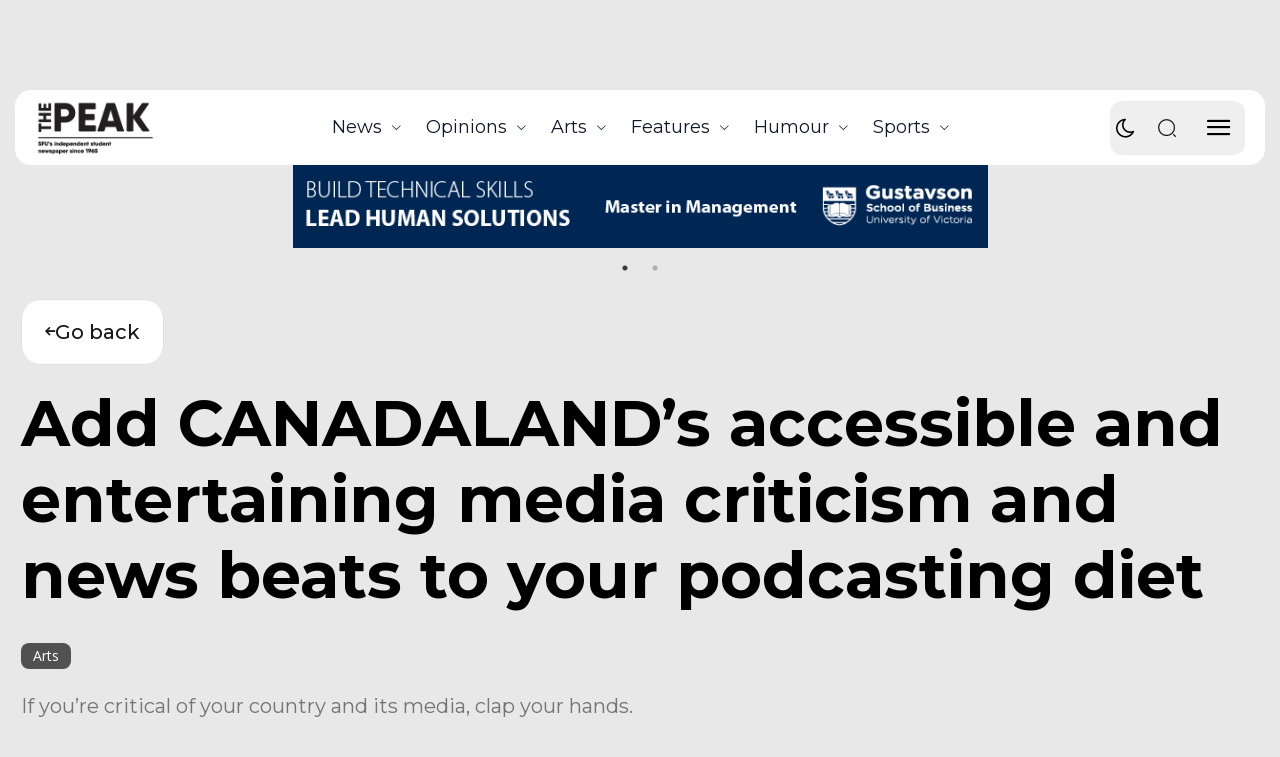

--- FILE ---
content_type: text/html; charset=UTF-8
request_url: https://the-peak.ca/2020/04/add-canadalands-accessible-and-entertaining-media-criticism-and-news-beats-to-your-podcasting-diet/
body_size: 77318
content:
<!doctype html >
<!--[if IE 8]>    <html class="ie8" lang="en"> <![endif]-->
<!--[if IE 9]>    <html class="ie9" lang="en"> <![endif]-->
<!--[if gt IE 8]><!--> <html lang="en-CA"> <!--<![endif]-->
<head>
    <title>Add CANADALAND’s accessible and entertaining media criticism and news beats to your podcasting diet - The Peak</title>
    <meta charset="UTF-8" />
    <meta name="viewport" content="width=device-width, initial-scale=1.0">
    <link rel="pingback" href="https://the-peak.ca/xmlrpc.php" />
    <meta name='robots' content='noindex, nofollow' />
	<style>img:is([sizes="auto" i], [sizes^="auto," i]) { contain-intrinsic-size: 3000px 1500px }</style>
	<link rel="icon" type="image/png" href="https://the-peak.ca/wp-content/uploads/2025/05/PeakLogo_Print_Wc-300x179.png"><link rel="apple-touch-icon" sizes="76x76" href="https://the-peak.ca/wp-content/uploads/2021/11/cropped-vejEsb3m_400x400-300x300.jpg"/><link rel="apple-touch-icon" sizes="120x120" href="https://the-peak.ca/wp-content/uploads/2021/11/cropped-vejEsb3m_400x400-300x300.jpg"/><link rel="apple-touch-icon" sizes="152x152" href="https://the-peak.ca/wp-content/uploads/2021/11/cropped-vejEsb3m_400x400-300x300.jpg"/><link rel="apple-touch-icon" sizes="114x114" href="https://the-peak.ca/wp-content/uploads/2021/11/cropped-vejEsb3m_400x400-300x300.jpg"/><link rel="apple-touch-icon" sizes="144x144" href="https://the-peak.ca/wp-content/uploads/2021/11/cropped-vejEsb3m_400x400-300x300.jpg"/><!-- Jetpack Site Verification Tags -->
<meta name="google-site-verification" content="RWyHgBFk561Foi6CJU-yngrQaOasHkukfCHWxAN9pGE" />

	<!-- This site is optimized with the Yoast SEO plugin v25.9 - https://yoast.com/wordpress/plugins/seo/ -->
	<meta property="og:locale" content="en_US" />
	<meta property="og:type" content="article" />
	<meta property="og:title" content="Add CANADALAND’s accessible and entertaining media criticism and news beats to your podcasting diet - The Peak" />
	<meta property="og:description" content="by Gabrielle McLaren, Peak Associate Hear me out: CANADALAND is a podcast about Canadian politics, current affairs, news, and media.  Wait, no, don’t leave, come back! It’s good, I promise. You [&hellip;]" />
	<meta property="og:url" content="https://the-peak.ca/2020/04/add-canadalands-accessible-and-entertaining-media-criticism-and-news-beats-to-your-podcasting-diet/" />
	<meta property="og:site_name" content="The Peak" />
	<meta property="article:published_time" content="2020-04-15T16:00:32+00:00" />
	<meta property="og:image" content="https://i0.wp.com/staging.the-peak.ca/wp-content/uploads/2020/03/CANADALAND.jpg?fit=851%2C315&ssl=1" />
	<meta property="og:image:width" content="851" />
	<meta property="og:image:height" content="315" />
	<meta property="og:image:type" content="image/jpeg" />
	<meta name="author" content="Arts" />
	<meta name="twitter:card" content="summary_large_image" />
	<meta name="twitter:label1" content="Written by" />
	<meta name="twitter:data1" content="Arts" />
	<meta name="twitter:label2" content="Est. reading time" />
	<meta name="twitter:data2" content="3 minutes" />
	<script type="application/ld+json" class="yoast-schema-graph">{"@context":"https://schema.org","@graph":[{"@type":"WebPage","@id":"https://the-peak.ca/2020/04/add-canadalands-accessible-and-entertaining-media-criticism-and-news-beats-to-your-podcasting-diet/","url":"https://the-peak.ca/2020/04/add-canadalands-accessible-and-entertaining-media-criticism-and-news-beats-to-your-podcasting-diet/","name":"Add CANADALAND’s accessible and entertaining media criticism and news beats to your podcasting diet - The Peak","isPartOf":{"@id":"https://the-peak.ca/#website"},"primaryImageOfPage":{"@id":"https://the-peak.ca/2020/04/add-canadalands-accessible-and-entertaining-media-criticism-and-news-beats-to-your-podcasting-diet/#primaryimage"},"image":{"@id":"https://the-peak.ca/2020/04/add-canadalands-accessible-and-entertaining-media-criticism-and-news-beats-to-your-podcasting-diet/#primaryimage"},"thumbnailUrl":"https://the-peak.ca/wp-content/uploads/2020/03/CANADALAND.jpg","datePublished":"2020-04-15T16:00:32+00:00","author":{"@id":"https://the-peak.ca/#/schema/person/bf8142243e6559028150373021c01fdd"},"breadcrumb":{"@id":"https://the-peak.ca/2020/04/add-canadalands-accessible-and-entertaining-media-criticism-and-news-beats-to-your-podcasting-diet/#breadcrumb"},"inLanguage":"en-CA","potentialAction":[{"@type":"ReadAction","target":["https://the-peak.ca/2020/04/add-canadalands-accessible-and-entertaining-media-criticism-and-news-beats-to-your-podcasting-diet/"]}]},{"@type":"ImageObject","inLanguage":"en-CA","@id":"https://the-peak.ca/2020/04/add-canadalands-accessible-and-entertaining-media-criticism-and-news-beats-to-your-podcasting-diet/#primaryimage","url":"https://the-peak.ca/wp-content/uploads/2020/03/CANADALAND.jpg","contentUrl":"https://the-peak.ca/wp-content/uploads/2020/03/CANADALAND.jpg","width":851,"height":315,"caption":"Courtesy of CANADALAND Facebook"},{"@type":"BreadcrumbList","@id":"https://the-peak.ca/2020/04/add-canadalands-accessible-and-entertaining-media-criticism-and-news-beats-to-your-podcasting-diet/#breadcrumb","itemListElement":[{"@type":"ListItem","position":1,"name":"Home","item":"https://the-peak.ca/"},{"@type":"ListItem","position":2,"name":"Add CANADALAND’s accessible and entertaining media criticism and news beats to your podcasting diet"}]},{"@type":"WebSite","@id":"https://the-peak.ca/#website","url":"https://the-peak.ca/","name":"The Peak","description":"SFU&#039;s Independent Student Newspaper Since 1965","potentialAction":[{"@type":"SearchAction","target":{"@type":"EntryPoint","urlTemplate":"https://the-peak.ca/?s={search_term_string}"},"query-input":{"@type":"PropertyValueSpecification","valueRequired":true,"valueName":"search_term_string"}}],"inLanguage":"en-CA"},{"@type":"Person","@id":"https://the-peak.ca/#/schema/person/bf8142243e6559028150373021c01fdd","name":"Arts","image":{"@type":"ImageObject","inLanguage":"en-CA","@id":"https://the-peak.ca/#/schema/person/image/","url":"https://secure.gravatar.com/avatar/cc6accb4103b5fc5fa27b5aedcfa0f5a33dcb2a5dca999c1796520ee35e6fec8?s=96&d=mm&r=g","contentUrl":"https://secure.gravatar.com/avatar/cc6accb4103b5fc5fa27b5aedcfa0f5a33dcb2a5dca999c1796520ee35e6fec8?s=96&d=mm&r=g","caption":"Arts"},"url":"https://the-peak.ca/author/arts/"}]}</script>
	<!-- / Yoast SEO plugin. -->


<link rel='dns-prefetch' href='//cdn.jsdelivr.net' />
<link rel='dns-prefetch' href='//secure.gravatar.com' />
<link rel='dns-prefetch' href='//widget-v2.webability.io' />
<link rel='dns-prefetch' href='//stats.wp.com' />
<link rel='dns-prefetch' href='//fonts.googleapis.com' />
<link rel='dns-prefetch' href='//v0.wordpress.com' />
<link rel='dns-prefetch' href='//widgets.wp.com' />
<link rel='dns-prefetch' href='//s0.wp.com' />
<link rel='dns-prefetch' href='//0.gravatar.com' />
<link rel='dns-prefetch' href='//1.gravatar.com' />
<link rel='dns-prefetch' href='//2.gravatar.com' />
<link rel='dns-prefetch' href='//jetpack.wordpress.com' />
<link rel='dns-prefetch' href='//public-api.wordpress.com' />
<link rel='preconnect' href='//c0.wp.com' />
<link rel="alternate" type="application/rss+xml" title="The Peak &raquo; Feed" href="https://the-peak.ca/feed/" />
<link rel="alternate" type="application/rss+xml" title="The Peak &raquo; Comments Feed" href="https://the-peak.ca/comments/feed/" />
<link rel="alternate" type="text/calendar" title="The Peak &raquo; iCal Feed" href="https://the-peak.ca/events/?ical=1" />
<link rel="alternate" type="application/rss+xml" title="The Peak &raquo; Add CANADALAND’s accessible and entertaining media criticism and news beats to your podcasting diet Comments Feed" href="https://the-peak.ca/2020/04/add-canadalands-accessible-and-entertaining-media-criticism-and-news-beats-to-your-podcasting-diet/feed/" />
<script type="text/javascript">
/* <![CDATA[ */
window._wpemojiSettings = {"baseUrl":"https:\/\/s.w.org\/images\/core\/emoji\/16.0.1\/72x72\/","ext":".png","svgUrl":"https:\/\/s.w.org\/images\/core\/emoji\/16.0.1\/svg\/","svgExt":".svg","source":{"concatemoji":"https:\/\/the-peak.ca\/wp-includes\/js\/wp-emoji-release.min.js?ver=98044f41d10ecc530015cc80ebc8a395"}};
/*! This file is auto-generated */
!function(s,n){var o,i,e;function c(e){try{var t={supportTests:e,timestamp:(new Date).valueOf()};sessionStorage.setItem(o,JSON.stringify(t))}catch(e){}}function p(e,t,n){e.clearRect(0,0,e.canvas.width,e.canvas.height),e.fillText(t,0,0);var t=new Uint32Array(e.getImageData(0,0,e.canvas.width,e.canvas.height).data),a=(e.clearRect(0,0,e.canvas.width,e.canvas.height),e.fillText(n,0,0),new Uint32Array(e.getImageData(0,0,e.canvas.width,e.canvas.height).data));return t.every(function(e,t){return e===a[t]})}function u(e,t){e.clearRect(0,0,e.canvas.width,e.canvas.height),e.fillText(t,0,0);for(var n=e.getImageData(16,16,1,1),a=0;a<n.data.length;a++)if(0!==n.data[a])return!1;return!0}function f(e,t,n,a){switch(t){case"flag":return n(e,"\ud83c\udff3\ufe0f\u200d\u26a7\ufe0f","\ud83c\udff3\ufe0f\u200b\u26a7\ufe0f")?!1:!n(e,"\ud83c\udde8\ud83c\uddf6","\ud83c\udde8\u200b\ud83c\uddf6")&&!n(e,"\ud83c\udff4\udb40\udc67\udb40\udc62\udb40\udc65\udb40\udc6e\udb40\udc67\udb40\udc7f","\ud83c\udff4\u200b\udb40\udc67\u200b\udb40\udc62\u200b\udb40\udc65\u200b\udb40\udc6e\u200b\udb40\udc67\u200b\udb40\udc7f");case"emoji":return!a(e,"\ud83e\udedf")}return!1}function g(e,t,n,a){var r="undefined"!=typeof WorkerGlobalScope&&self instanceof WorkerGlobalScope?new OffscreenCanvas(300,150):s.createElement("canvas"),o=r.getContext("2d",{willReadFrequently:!0}),i=(o.textBaseline="top",o.font="600 32px Arial",{});return e.forEach(function(e){i[e]=t(o,e,n,a)}),i}function t(e){var t=s.createElement("script");t.src=e,t.defer=!0,s.head.appendChild(t)}"undefined"!=typeof Promise&&(o="wpEmojiSettingsSupports",i=["flag","emoji"],n.supports={everything:!0,everythingExceptFlag:!0},e=new Promise(function(e){s.addEventListener("DOMContentLoaded",e,{once:!0})}),new Promise(function(t){var n=function(){try{var e=JSON.parse(sessionStorage.getItem(o));if("object"==typeof e&&"number"==typeof e.timestamp&&(new Date).valueOf()<e.timestamp+604800&&"object"==typeof e.supportTests)return e.supportTests}catch(e){}return null}();if(!n){if("undefined"!=typeof Worker&&"undefined"!=typeof OffscreenCanvas&&"undefined"!=typeof URL&&URL.createObjectURL&&"undefined"!=typeof Blob)try{var e="postMessage("+g.toString()+"("+[JSON.stringify(i),f.toString(),p.toString(),u.toString()].join(",")+"));",a=new Blob([e],{type:"text/javascript"}),r=new Worker(URL.createObjectURL(a),{name:"wpTestEmojiSupports"});return void(r.onmessage=function(e){c(n=e.data),r.terminate(),t(n)})}catch(e){}c(n=g(i,f,p,u))}t(n)}).then(function(e){for(var t in e)n.supports[t]=e[t],n.supports.everything=n.supports.everything&&n.supports[t],"flag"!==t&&(n.supports.everythingExceptFlag=n.supports.everythingExceptFlag&&n.supports[t]);n.supports.everythingExceptFlag=n.supports.everythingExceptFlag&&!n.supports.flag,n.DOMReady=!1,n.readyCallback=function(){n.DOMReady=!0}}).then(function(){return e}).then(function(){var e;n.supports.everything||(n.readyCallback(),(e=n.source||{}).concatemoji?t(e.concatemoji):e.wpemoji&&e.twemoji&&(t(e.twemoji),t(e.wpemoji)))}))}((window,document),window._wpemojiSettings);
/* ]]> */
</script>
<link rel='stylesheet' id='jetpack_related-posts-css' href='https://c0.wp.com/p/jetpack/15.4/modules/related-posts/related-posts.css' type='text/css' media='all' />
<style id='wp-emoji-styles-inline-css' type='text/css'>

	img.wp-smiley, img.emoji {
		display: inline !important;
		border: none !important;
		box-shadow: none !important;
		height: 1em !important;
		width: 1em !important;
		margin: 0 0.07em !important;
		vertical-align: -0.1em !important;
		background: none !important;
		padding: 0 !important;
	}
</style>
<link rel='stylesheet' id='wp-block-library-css' href='https://c0.wp.com/c/6.8.3/wp-includes/css/dist/block-library/style.min.css' type='text/css' media='all' />
<style id='classic-theme-styles-inline-css' type='text/css'>
/*! This file is auto-generated */
.wp-block-button__link{color:#fff;background-color:#32373c;border-radius:9999px;box-shadow:none;text-decoration:none;padding:calc(.667em + 2px) calc(1.333em + 2px);font-size:1.125em}.wp-block-file__button{background:#32373c;color:#fff;text-decoration:none}
</style>
<style id='safe-svg-svg-icon-style-inline-css' type='text/css'>
.safe-svg-cover{text-align:center}.safe-svg-cover .safe-svg-inside{display:inline-block;max-width:100%}.safe-svg-cover svg{fill:currentColor;height:100%;max-height:100%;max-width:100%;width:100%}

</style>
<link rel='stylesheet' id='mediaelement-css' href='https://c0.wp.com/c/6.8.3/wp-includes/js/mediaelement/mediaelementplayer-legacy.min.css' type='text/css' media='all' />
<link rel='stylesheet' id='wp-mediaelement-css' href='https://c0.wp.com/c/6.8.3/wp-includes/js/mediaelement/wp-mediaelement.min.css' type='text/css' media='all' />
<style id='jetpack-sharing-buttons-style-inline-css' type='text/css'>
.jetpack-sharing-buttons__services-list{display:flex;flex-direction:row;flex-wrap:wrap;gap:0;list-style-type:none;margin:5px;padding:0}.jetpack-sharing-buttons__services-list.has-small-icon-size{font-size:12px}.jetpack-sharing-buttons__services-list.has-normal-icon-size{font-size:16px}.jetpack-sharing-buttons__services-list.has-large-icon-size{font-size:24px}.jetpack-sharing-buttons__services-list.has-huge-icon-size{font-size:36px}@media print{.jetpack-sharing-buttons__services-list{display:none!important}}.editor-styles-wrapper .wp-block-jetpack-sharing-buttons{gap:0;padding-inline-start:0}ul.jetpack-sharing-buttons__services-list.has-background{padding:1.25em 2.375em}
</style>
<style id='global-styles-inline-css' type='text/css'>
:root{--wp--preset--aspect-ratio--square: 1;--wp--preset--aspect-ratio--4-3: 4/3;--wp--preset--aspect-ratio--3-4: 3/4;--wp--preset--aspect-ratio--3-2: 3/2;--wp--preset--aspect-ratio--2-3: 2/3;--wp--preset--aspect-ratio--16-9: 16/9;--wp--preset--aspect-ratio--9-16: 9/16;--wp--preset--color--black: #000000;--wp--preset--color--cyan-bluish-gray: #abb8c3;--wp--preset--color--white: #ffffff;--wp--preset--color--pale-pink: #f78da7;--wp--preset--color--vivid-red: #cf2e2e;--wp--preset--color--luminous-vivid-orange: #ff6900;--wp--preset--color--luminous-vivid-amber: #fcb900;--wp--preset--color--light-green-cyan: #7bdcb5;--wp--preset--color--vivid-green-cyan: #00d084;--wp--preset--color--pale-cyan-blue: #8ed1fc;--wp--preset--color--vivid-cyan-blue: #0693e3;--wp--preset--color--vivid-purple: #9b51e0;--wp--preset--gradient--vivid-cyan-blue-to-vivid-purple: linear-gradient(135deg,rgba(6,147,227,1) 0%,rgb(155,81,224) 100%);--wp--preset--gradient--light-green-cyan-to-vivid-green-cyan: linear-gradient(135deg,rgb(122,220,180) 0%,rgb(0,208,130) 100%);--wp--preset--gradient--luminous-vivid-amber-to-luminous-vivid-orange: linear-gradient(135deg,rgba(252,185,0,1) 0%,rgba(255,105,0,1) 100%);--wp--preset--gradient--luminous-vivid-orange-to-vivid-red: linear-gradient(135deg,rgba(255,105,0,1) 0%,rgb(207,46,46) 100%);--wp--preset--gradient--very-light-gray-to-cyan-bluish-gray: linear-gradient(135deg,rgb(238,238,238) 0%,rgb(169,184,195) 100%);--wp--preset--gradient--cool-to-warm-spectrum: linear-gradient(135deg,rgb(74,234,220) 0%,rgb(151,120,209) 20%,rgb(207,42,186) 40%,rgb(238,44,130) 60%,rgb(251,105,98) 80%,rgb(254,248,76) 100%);--wp--preset--gradient--blush-light-purple: linear-gradient(135deg,rgb(255,206,236) 0%,rgb(152,150,240) 100%);--wp--preset--gradient--blush-bordeaux: linear-gradient(135deg,rgb(254,205,165) 0%,rgb(254,45,45) 50%,rgb(107,0,62) 100%);--wp--preset--gradient--luminous-dusk: linear-gradient(135deg,rgb(255,203,112) 0%,rgb(199,81,192) 50%,rgb(65,88,208) 100%);--wp--preset--gradient--pale-ocean: linear-gradient(135deg,rgb(255,245,203) 0%,rgb(182,227,212) 50%,rgb(51,167,181) 100%);--wp--preset--gradient--electric-grass: linear-gradient(135deg,rgb(202,248,128) 0%,rgb(113,206,126) 100%);--wp--preset--gradient--midnight: linear-gradient(135deg,rgb(2,3,129) 0%,rgb(40,116,252) 100%);--wp--preset--font-size--small: 11px;--wp--preset--font-size--medium: 20px;--wp--preset--font-size--large: 32px;--wp--preset--font-size--x-large: 42px;--wp--preset--font-size--regular: 15px;--wp--preset--font-size--larger: 50px;--wp--preset--spacing--20: 0.44rem;--wp--preset--spacing--30: 0.67rem;--wp--preset--spacing--40: 1rem;--wp--preset--spacing--50: 1.5rem;--wp--preset--spacing--60: 2.25rem;--wp--preset--spacing--70: 3.38rem;--wp--preset--spacing--80: 5.06rem;--wp--preset--shadow--natural: 6px 6px 9px rgba(0, 0, 0, 0.2);--wp--preset--shadow--deep: 12px 12px 50px rgba(0, 0, 0, 0.4);--wp--preset--shadow--sharp: 6px 6px 0px rgba(0, 0, 0, 0.2);--wp--preset--shadow--outlined: 6px 6px 0px -3px rgba(255, 255, 255, 1), 6px 6px rgba(0, 0, 0, 1);--wp--preset--shadow--crisp: 6px 6px 0px rgba(0, 0, 0, 1);}:where(.is-layout-flex){gap: 0.5em;}:where(.is-layout-grid){gap: 0.5em;}body .is-layout-flex{display: flex;}.is-layout-flex{flex-wrap: wrap;align-items: center;}.is-layout-flex > :is(*, div){margin: 0;}body .is-layout-grid{display: grid;}.is-layout-grid > :is(*, div){margin: 0;}:where(.wp-block-columns.is-layout-flex){gap: 2em;}:where(.wp-block-columns.is-layout-grid){gap: 2em;}:where(.wp-block-post-template.is-layout-flex){gap: 1.25em;}:where(.wp-block-post-template.is-layout-grid){gap: 1.25em;}.has-black-color{color: var(--wp--preset--color--black) !important;}.has-cyan-bluish-gray-color{color: var(--wp--preset--color--cyan-bluish-gray) !important;}.has-white-color{color: var(--wp--preset--color--white) !important;}.has-pale-pink-color{color: var(--wp--preset--color--pale-pink) !important;}.has-vivid-red-color{color: var(--wp--preset--color--vivid-red) !important;}.has-luminous-vivid-orange-color{color: var(--wp--preset--color--luminous-vivid-orange) !important;}.has-luminous-vivid-amber-color{color: var(--wp--preset--color--luminous-vivid-amber) !important;}.has-light-green-cyan-color{color: var(--wp--preset--color--light-green-cyan) !important;}.has-vivid-green-cyan-color{color: var(--wp--preset--color--vivid-green-cyan) !important;}.has-pale-cyan-blue-color{color: var(--wp--preset--color--pale-cyan-blue) !important;}.has-vivid-cyan-blue-color{color: var(--wp--preset--color--vivid-cyan-blue) !important;}.has-vivid-purple-color{color: var(--wp--preset--color--vivid-purple) !important;}.has-black-background-color{background-color: var(--wp--preset--color--black) !important;}.has-cyan-bluish-gray-background-color{background-color: var(--wp--preset--color--cyan-bluish-gray) !important;}.has-white-background-color{background-color: var(--wp--preset--color--white) !important;}.has-pale-pink-background-color{background-color: var(--wp--preset--color--pale-pink) !important;}.has-vivid-red-background-color{background-color: var(--wp--preset--color--vivid-red) !important;}.has-luminous-vivid-orange-background-color{background-color: var(--wp--preset--color--luminous-vivid-orange) !important;}.has-luminous-vivid-amber-background-color{background-color: var(--wp--preset--color--luminous-vivid-amber) !important;}.has-light-green-cyan-background-color{background-color: var(--wp--preset--color--light-green-cyan) !important;}.has-vivid-green-cyan-background-color{background-color: var(--wp--preset--color--vivid-green-cyan) !important;}.has-pale-cyan-blue-background-color{background-color: var(--wp--preset--color--pale-cyan-blue) !important;}.has-vivid-cyan-blue-background-color{background-color: var(--wp--preset--color--vivid-cyan-blue) !important;}.has-vivid-purple-background-color{background-color: var(--wp--preset--color--vivid-purple) !important;}.has-black-border-color{border-color: var(--wp--preset--color--black) !important;}.has-cyan-bluish-gray-border-color{border-color: var(--wp--preset--color--cyan-bluish-gray) !important;}.has-white-border-color{border-color: var(--wp--preset--color--white) !important;}.has-pale-pink-border-color{border-color: var(--wp--preset--color--pale-pink) !important;}.has-vivid-red-border-color{border-color: var(--wp--preset--color--vivid-red) !important;}.has-luminous-vivid-orange-border-color{border-color: var(--wp--preset--color--luminous-vivid-orange) !important;}.has-luminous-vivid-amber-border-color{border-color: var(--wp--preset--color--luminous-vivid-amber) !important;}.has-light-green-cyan-border-color{border-color: var(--wp--preset--color--light-green-cyan) !important;}.has-vivid-green-cyan-border-color{border-color: var(--wp--preset--color--vivid-green-cyan) !important;}.has-pale-cyan-blue-border-color{border-color: var(--wp--preset--color--pale-cyan-blue) !important;}.has-vivid-cyan-blue-border-color{border-color: var(--wp--preset--color--vivid-cyan-blue) !important;}.has-vivid-purple-border-color{border-color: var(--wp--preset--color--vivid-purple) !important;}.has-vivid-cyan-blue-to-vivid-purple-gradient-background{background: var(--wp--preset--gradient--vivid-cyan-blue-to-vivid-purple) !important;}.has-light-green-cyan-to-vivid-green-cyan-gradient-background{background: var(--wp--preset--gradient--light-green-cyan-to-vivid-green-cyan) !important;}.has-luminous-vivid-amber-to-luminous-vivid-orange-gradient-background{background: var(--wp--preset--gradient--luminous-vivid-amber-to-luminous-vivid-orange) !important;}.has-luminous-vivid-orange-to-vivid-red-gradient-background{background: var(--wp--preset--gradient--luminous-vivid-orange-to-vivid-red) !important;}.has-very-light-gray-to-cyan-bluish-gray-gradient-background{background: var(--wp--preset--gradient--very-light-gray-to-cyan-bluish-gray) !important;}.has-cool-to-warm-spectrum-gradient-background{background: var(--wp--preset--gradient--cool-to-warm-spectrum) !important;}.has-blush-light-purple-gradient-background{background: var(--wp--preset--gradient--blush-light-purple) !important;}.has-blush-bordeaux-gradient-background{background: var(--wp--preset--gradient--blush-bordeaux) !important;}.has-luminous-dusk-gradient-background{background: var(--wp--preset--gradient--luminous-dusk) !important;}.has-pale-ocean-gradient-background{background: var(--wp--preset--gradient--pale-ocean) !important;}.has-electric-grass-gradient-background{background: var(--wp--preset--gradient--electric-grass) !important;}.has-midnight-gradient-background{background: var(--wp--preset--gradient--midnight) !important;}.has-small-font-size{font-size: var(--wp--preset--font-size--small) !important;}.has-medium-font-size{font-size: var(--wp--preset--font-size--medium) !important;}.has-large-font-size{font-size: var(--wp--preset--font-size--large) !important;}.has-x-large-font-size{font-size: var(--wp--preset--font-size--x-large) !important;}
:where(.wp-block-post-template.is-layout-flex){gap: 1.25em;}:where(.wp-block-post-template.is-layout-grid){gap: 1.25em;}
:where(.wp-block-columns.is-layout-flex){gap: 2em;}:where(.wp-block-columns.is-layout-grid){gap: 2em;}
:root :where(.wp-block-pullquote){font-size: 1.5em;line-height: 1.6;}
</style>
<link rel='stylesheet' id='contact-form-7-css' href='https://the-peak.ca/wp-content/plugins/contact-form-7/includes/css/styles.css?ver=6.1.1' type='text/css' media='all' />
<style id='darkmodetg-inline-css' type='text/css'>
html{opacity:1}html.dmtg-fade{opacity:0;background:#222222}.darkmode--activated embed,.darkmode--activated iframe,.darkmode--activated img,.darkmode--activated video{filter:invert(100%)}.darkmode--activated embed:fullscreen,.darkmode--activated iframe:fullscreen,.darkmode--activated video:fullscreen,.darkmode--activated .darkmode-toggle img.emoji{filter:invert(0%)}.darkmode--activated [style*="background-image: url"],.darkmode--activated [style*="background-image:url"]{filter:invert(100%)}.darkmode--activated .wp-block-cover[style*="background-image: url"] .wp-block-cover[style*="background-image: url"],.darkmode--activated .wp-block-cover[style*="background-image: url"] .wp-block-cover[style*="background-image:url"],.darkmode--activated .wp-block-cover[style*="background-image: url"] embed,.darkmode--activated .wp-block-cover[style*="background-image: url"] figure[class*=wp-duotone-],.darkmode--activated .wp-block-cover[style*="background-image: url"] iframe,.darkmode--activated .wp-block-cover[style*="background-image: url"] img,.darkmode--activated .wp-block-cover[style*="background-image: url"] video,.darkmode--activated .wp-block-cover[style*="background-image:url"] .wp-block-cover[style*="background-image: url"],.darkmode--activated .wp-block-cover[style*="background-image:url"] .wp-block-cover[style*="background-image:url"],.darkmode--activated .wp-block-cover[style*="background-image:url"] embed,.darkmode--activated .wp-block-cover[style*="background-image:url"] figure[class*=wp-duotone-],.darkmode--activated .wp-block-cover[style*="background-image:url"] iframe,.darkmode--activated .wp-block-cover[style*="background-image:url"] img,.darkmode--activated .wp-block-cover[style*="background-image:url"] video{filter:invert(0)}.darkmode--activated figure[class*=wp-duotone-],.darkmode--activated .swp-compact-cover-container{filter:invert(1)}body.custom-background.darkmode--activated .darkmode-background{background:#fff;mix-blend-mode:difference}.darkmode--activated .dmt-filter-1{filter:invert(1)!important}.darkmode--activated .dmt-filter-0{filter:invert(0)!important}
</style>
<link rel='stylesheet' id='pld-font-awesome-css' href='https://the-peak.ca/wp-content/plugins/posts-like-dislike/css/fontawesome/css/all.min.css?ver=1.1.6' type='text/css' media='all' />
<link rel='stylesheet' id='pld-frontend-css' href='https://the-peak.ca/wp-content/plugins/posts-like-dislike/css/pld-frontend.css?ver=1.1.6' type='text/css' media='all' />
<link rel='stylesheet' id='sr7css-css' href='//the-peak.ca/wp-content/plugins/revslider/public/css/sr7.css?ver=6.7.31' type='text/css' media='all' />
<link rel='stylesheet' id='s_pdf_styles-css' href='https://the-peak.ca/wp-content/plugins/simple-pdf-viewer/css/style.css?ver=98044f41d10ecc530015cc80ebc8a395' type='text/css' media='all' />
<link rel='stylesheet' id='slick-css-css' href='https://cdn.jsdelivr.net/npm/slick-carousel@1.8.1/slick/slick.css?ver=98044f41d10ecc530015cc80ebc8a395' type='text/css' media='all' />
<link rel='stylesheet' id='slick-theme-css-css' href='https://cdn.jsdelivr.net/npm/slick-carousel@1.8.1/slick/slick-theme.css?ver=98044f41d10ecc530015cc80ebc8a395' type='text/css' media='all' />
<link rel='stylesheet' id='td-plugin-newsletter-css' href='https://the-peak.ca/wp-content/plugins/td-newsletter/style.css?ver=12.7.1' type='text/css' media='all' />
<link rel='stylesheet' id='td-plugin-multi-purpose-css' href='https://the-peak.ca/wp-content/plugins/td-composer/td-multi-purpose/style.css?ver=492e3cf54bd42df3b24a3de8e2307cafx' type='text/css' media='all' />
<link crossorigin="anonymous" rel='stylesheet' id='google-fonts-style-css' href='https://fonts.googleapis.com/css?family=Montserrat%3A400%2C300%2C700%7COpen+Sans%3A400%2C600%2C700%2C300%7CRoboto%3A400%2C600%2C700%2C300%7COutfit%3A700%2C400%7CMontserrat%3A400%2C700%2C600%2C500%7CIBM+Plex+Serif%3A400%2C500%7CPrompt%3A400%7CPoller+One%3A400%7CLato%3A400%2C500%7CManrope%3A500%2C400%7CPlayfair+Display%3A700%2C400&#038;display=swap&#038;ver=12.7.1' type='text/css' media='all' />
<link rel='stylesheet' id='jetpack_likes-css' href='https://c0.wp.com/p/jetpack/15.4/modules/likes/style.css' type='text/css' media='all' />
<link rel='stylesheet' id='td-theme-css' href='https://the-peak.ca/wp-content/themes/Newspaper/style.css?ver=12.7.1' type='text/css' media='all' />
<style id='td-theme-inline-css' type='text/css'>@media (max-width:767px){.td-header-desktop-wrap{display:none}}@media (min-width:767px){.td-header-mobile-wrap{display:none}}</style>
<link rel='stylesheet' id='td-theme-child-css' href='https://the-peak.ca/wp-content/themes/ThePeakChild2025/style.css?ver=12.7.1c' type='text/css' media='all' />
<link rel='stylesheet' id='font_awesome-css' href='https://the-peak.ca/wp-content/plugins/td-composer/assets/fonts/font-awesome/font-awesome.css?ver=492e3cf54bd42df3b24a3de8e2307cafx' type='text/css' media='all' />
<link rel='stylesheet' id='typicons-css' href='https://the-peak.ca/wp-content/plugins/td-composer/assets/fonts/typicons/typicons.css?ver=492e3cf54bd42df3b24a3de8e2307cafx' type='text/css' media='all' />
<link rel='stylesheet' id='td-legacy-framework-front-style-css' href='https://the-peak.ca/wp-content/plugins/td-composer/legacy/Newspaper/assets/css/td_legacy_main.css?ver=492e3cf54bd42df3b24a3de8e2307cafx' type='text/css' media='all' />
<link rel='stylesheet' id='td-standard-pack-framework-front-style-css' href='https://the-peak.ca/wp-content/plugins/td-standard-pack/Newspaper/assets/css/td_standard_pack_main.css?ver=8ae1459a1d876d507918f73cef68310e' type='text/css' media='all' />
<link rel='stylesheet' id='tdb_style_cloud_templates_front-css' href='https://the-peak.ca/wp-content/plugins/td-cloud-library/assets/css/tdb_main.css?ver=d578089f160957352b9b4ca6d880fd8f' type='text/css' media='all' />
<link rel='stylesheet' id='parent-style-css' href='https://the-peak.ca/wp-content/themes/Newspaper/style.css?ver=98044f41d10ecc530015cc80ebc8a395' type='text/css' media='all' />
<link rel='stylesheet' id='child-style-css' href='https://the-peak.ca/wp-content/themes/ThePeakChild2025/style.css?ver=98044f41d10ecc530015cc80ebc8a395' type='text/css' media='all' />
<script type="text/javascript" id="jetpack_related-posts-js-extra">
/* <![CDATA[ */
var related_posts_js_options = {"post_heading":"h4"};
/* ]]> */
</script>
<script type="text/javascript" src="https://c0.wp.com/p/jetpack/15.4/_inc/build/related-posts/related-posts.min.js" id="jetpack_related-posts-js"></script>
<script type="text/javascript" src="https://c0.wp.com/c/6.8.3/wp-includes/js/jquery/jquery.min.js" id="jquery-core-js"></script>
<script type="text/javascript" src="https://c0.wp.com/c/6.8.3/wp-includes/js/jquery/jquery-migrate.min.js" id="jquery-migrate-js"></script>
<script type="text/javascript" id="darkmodetg-fade-js-after">
/* <![CDATA[ */
("true" === window.localStorage.getItem("darkmode")) && document.documentElement.classList.add("dmtg-fade");
/* ]]> */
</script>
<script type="text/javascript" id="pld-frontend-js-extra">
/* <![CDATA[ */
var pld_js_object = {"admin_ajax_url":"https:\/\/the-peak.ca\/wp-admin\/admin-ajax.php","admin_ajax_nonce":"5070d95106"};
/* ]]> */
</script>
<script type="text/javascript" src="https://the-peak.ca/wp-content/plugins/posts-like-dislike/js/pld-frontend.js?ver=1.1.6" id="pld-frontend-js"></script>
<script type="text/javascript" data-jetpack-boost="ignore" src="//the-peak.ca/wp-content/plugins/revslider/public/js/libs/tptools.js?ver=6.7.31" id="tp-tools-js" async="async" data-wp-strategy="async"></script>
<script type="text/javascript" data-jetpack-boost="ignore" src="//the-peak.ca/wp-content/plugins/revslider/public/js/sr7.js?ver=6.7.31" id="sr7-js" async="async" data-wp-strategy="async"></script>
<script type="text/javascript" src="https://the-peak.ca/wp-content/plugins/simple-pdf-viewer/js/main.js?ver=98044f41d10ecc530015cc80ebc8a395" id="s_pdf_scripts-js"></script>
<link rel="https://api.w.org/" href="https://the-peak.ca/wp-json/" /><link rel="alternate" title="JSON" type="application/json" href="https://the-peak.ca/wp-json/wp/v2/posts/114043" /><link rel="EditURI" type="application/rsd+xml" title="RSD" href="https://the-peak.ca/xmlrpc.php?rsd" />

<link rel='shortlink' href='https://wp.me/p2WDAm-tFp' />
<link rel="alternate" title="oEmbed (JSON)" type="application/json+oembed" href="https://the-peak.ca/wp-json/oembed/1.0/embed?url=https%3A%2F%2Fthe-peak.ca%2F2020%2F04%2Fadd-canadalands-accessible-and-entertaining-media-criticism-and-news-beats-to-your-podcasting-diet%2F" />
<link rel="alternate" title="oEmbed (XML)" type="text/xml+oembed" href="https://the-peak.ca/wp-json/oembed/1.0/embed?url=https%3A%2F%2Fthe-peak.ca%2F2020%2F04%2Fadd-canadalands-accessible-and-entertaining-media-criticism-and-news-beats-to-your-podcasting-diet%2F&#038;format=xml" />

<!-- This site is using AdRotate v4.9.1 Professional to display their advertisements - https://ajdg.solutions/products/adrotate-for-wordpress/ -->
<!-- start Simple Custom CSS and JS -->
<script type="text/javascript">
jQuery(document).ready(function ($) {
    // Select your main class
    const slider = $('.adscustsld .td_mod_wrap');

    // Wrap inner ads (a-single items) inside a slick container
    let slides = slider.find('.a-single');

    // Create dynamic wrapper
    slides.wrapAll('<div class="ad-slider"></div>');

    // Initialize slick on the new wrapper
    $('.adscustsld .ad-slider').slick({
        autoplay: true,
        autoplaySpeed: 7000,
        arrows: true,
        dots: true,
        infinite: true,
        speed: 500,
        slidesToShow: 1,
        slidesToScroll: 1,
        adaptiveHeight: true
    });
});</script>
<!-- end Simple Custom CSS and JS -->
<!-- start Simple Custom CSS and JS -->
<style type="text/css">
.adscustsld {
    position: relative;
    width: 100%;
    overflow: hidden;
}

.adscustsld .slick-slide {
    text-align: center;
}

.adscustsld img {
    width: 695px;
    height: auto;
    display: block;
    margin: 0 auto;
    margin-bottom: 21px !important;
}
.adscustsld  ul.slick-dots {
    bottom: -45px;
}
.adscustsld .slick-prev:before,
.adscustsld .slick-next:before {
    color: #000;
    font-size: 24px;
}
.contadscustsld img {
    float: left  !important;
}
.contadscustsld  ul.slick-dots {
    width: 695px;
}
.contadscustsld .slick-track {
    padding: 3px;
}

@media (max-width: 1018px){
.contadscustsld  ul.slick-dots {
    width: 100%;
}
}</style>
<!-- end Simple Custom CSS and JS -->
<style>
.home .td-header-template-wrap {
    margin-top: -66px;
}
.td-header-template-wrap {
    height: 66px;
}
.tab-slider-wrapper .slick-slide {
    padding-right: 20px; /* space between slides */
    box-sizing: border-box;
}

.tab-slider-wrapper { margin: 30px 0; }
.tabs {
    display: flex;
    gap: 10px;
    margin-bottom: 20px;
    justify-content: center;
}
.tab-btn { padding: 8px 16px; border: none; cursor: pointer; background: #eee; border-radius: 6px; }
.tab-btn.active { background: #000; color: #fff; }
	.swiper-horizontal{
		overflow: hidden;
	}
	.swiper-slide.swiper-slide-active {
         display: block;
		    width: 80% !important;
}
	.swiper-slide.swiper-slide-next {
    display: block;
}
.tab-content { display: none; }
.tab-content.active { display: block; }
.post-card {
    background: #fff;
    border-radius: 10px;
    overflow: hidden;
    box-shadow: 0 4px 12px rgba(0, 0, 0, 0.1);
    display: grid;
    grid-template-columns: 0.68fr 1fr;
    gap: 10px;
}
/* .post-card { background: #fff; border-radius: 10px; overflow: hidden; box-shadow: 0 4px 12px rgba(0,0,0,0.1); display: flex; flex-direction: row; } */
/* .post-image img { width: 100%; display: block;    height: 100%; } */
.post-image img {
    width: 100%;
    display: block;
    height: 417px;
    object-fit: cover;
    border-radius: 16px; padding:10px; margin-bottom:0px !important;
}
.post-content { padding: 15px; /*width: 50%;*/ }
.post-card h3 a {
    /* font-family: Proxima Nova; */
    font-weight: 400;
    font-size: 24px;
    line-height: 100%;
 }
.post-card span.author {
    font-size: 16px;
}
.post-meta { font-size: 16px; color: #666; margin-top: 15px;   margin-bottom: 10px;}
.continue-btn {
    display: inline-block;
    margin-top: 10px;
    background: #171717;
    color: #fff;
    padding: 16px 24px;
    border-radius: 16px;
    text-decoration: none;
    font-size: 20px;
}
.post-card p {
    font-size: 16px;
    color: #747474;
    line-height: 21.8px;
}
/* .post-image {
    width: 50%;
} */
.contnu_btn {
    display: flex;
    align-items: flex-end;
    justify-content: end;
    padding: 0px 0 0;
}
	.post-category a.category-link {
    background: #E6E6E6;
color:#9A9A9A;
    padding: 4px 12px;
    border-radius: 8px;
font-size:14px;
}
.post-card h3.post-title {
    margin-top: 8px;
}
	@media (min-width:200px) and (max-width:767px)
	{
		.tab-slider-wrapper .slick-slide {padding-right:0px; }
		.post-card {
        grid-template-columns:1fr;
}
	}
</style>




<style></style><script type="text/javascript">
(function(url){
	if(/(?:Chrome\/26\.0\.1410\.63 Safari\/537\.31|WordfenceTestMonBot)/.test(navigator.userAgent)){ return; }
	var addEvent = function(evt, handler) {
		if (window.addEventListener) {
			document.addEventListener(evt, handler, false);
		} else if (window.attachEvent) {
			document.attachEvent('on' + evt, handler);
		}
	};
	var removeEvent = function(evt, handler) {
		if (window.removeEventListener) {
			document.removeEventListener(evt, handler, false);
		} else if (window.detachEvent) {
			document.detachEvent('on' + evt, handler);
		}
	};
	var evts = 'contextmenu dblclick drag dragend dragenter dragleave dragover dragstart drop keydown keypress keyup mousedown mousemove mouseout mouseover mouseup mousewheel scroll'.split(' ');
	var logHuman = function() {
		if (window.wfLogHumanRan) { return; }
		window.wfLogHumanRan = true;
		var wfscr = document.createElement('script');
		wfscr.type = 'text/javascript';
		wfscr.async = true;
		wfscr.src = url + '&r=' + Math.random();
		(document.getElementsByTagName('head')[0]||document.getElementsByTagName('body')[0]).appendChild(wfscr);
		for (var i = 0; i < evts.length; i++) {
			removeEvent(evts[i], logHuman);
		}
	};
	for (var i = 0; i < evts.length; i++) {
		addEvent(evts[i], logHuman);
	}
})('//the-peak.ca/?wordfence_lh=1&hid=839A70CA5C52E44DD7871342C15BF9FA');
</script><meta name="tec-api-version" content="v1"><meta name="tec-api-origin" content="https://the-peak.ca"><link rel="alternate" href="https://the-peak.ca/wp-json/tribe/events/v1/" />	<style>img#wpstats{display:none}</style>
		    <script>
        window.tdb_global_vars = {"wpRestUrl":"https:\/\/the-peak.ca\/wp-json\/","permalinkStructure":"\/%year%\/%monthnum%\/%postname%\/"};
        window.tdb_p_autoload_vars = {"isAjax":false,"isAdminBarShowing":false,"autoloadStatus":"on","origPostEditUrl":null};
    </script>
    
    <style id="tdb-global-colors">:root{--office-nexus-accent:#343090;--office-nexus-accent-lighter:#5f59f7;--office-nexus-text-primary:#111827;--office-nexus-text-secondary:#5C6B8D;--office-nexus-bg-white:#FFFFFF;--ofice-nexus-bg-site:#f6f8ff;--office-nexus-shadow:rgba(52,48,144,0.08);--office-nexus-border:#CFCFEA;--office-nexus-bg-section-light:#f0f2fb;--office-nexus-bg-section-dark:#111827;--office-nexus-text-white:#FFFFFF;--office-nexus-text-tertiary:#CFCFEA;--accent-color-1:#e52e2e;--accent-color-2:#FF4A4A;--base-color-1:#131F49;--light-color-1:#EDEDED;--light-border:#EDEDED;--base-gray:#717176;--light-gray:#F1F4F7;--light-red:#FCF7F5;--dark-border:#b1b4bc;--military-news-accent:#ef6421;--military-news-bg-1:#1f1f11;--military-news-bg-2:#33351E;--military-news-bg-3:#505331}</style>

    
	            <style id="tdb-global-fonts">
                
:root{--office-nexus-global:Outfit;--global-font-1:Poppins;--global-font-2:Roboto Condensed;--global-font-3:PT Serif;}
            </style>
            <link rel="amphtml" href="https://the-peak.ca/2020/04/add-canadalands-accessible-and-entertaining-media-criticism-and-news-beats-to-your-podcasting-diet/?amp=1"><link rel="preconnect" href="https://fonts.googleapis.com">
<link rel="preconnect" href="https://fonts.gstatic.com/" crossorigin>
<meta name="generator" content="Powered by Slider Revolution 6.7.31 - responsive, Mobile-Friendly Slider Plugin for WordPress with comfortable drag and drop interface." />

<!-- JS generated by theme -->

<script type="text/javascript" id="td-generated-header-js">
    
    

	    var tdBlocksArray = []; //here we store all the items for the current page

	    // td_block class - each ajax block uses a object of this class for requests
	    function tdBlock() {
		    this.id = '';
		    this.block_type = 1; //block type id (1-234 etc)
		    this.atts = '';
		    this.td_column_number = '';
		    this.td_current_page = 1; //
		    this.post_count = 0; //from wp
		    this.found_posts = 0; //from wp
		    this.max_num_pages = 0; //from wp
		    this.td_filter_value = ''; //current live filter value
		    this.is_ajax_running = false;
		    this.td_user_action = ''; // load more or infinite loader (used by the animation)
		    this.header_color = '';
		    this.ajax_pagination_infinite_stop = ''; //show load more at page x
	    }

        // td_js_generator - mini detector
        ( function () {
            var htmlTag = document.getElementsByTagName("html")[0];

	        if ( navigator.userAgent.indexOf("MSIE 10.0") > -1 ) {
                htmlTag.className += ' ie10';
            }

            if ( !!navigator.userAgent.match(/Trident.*rv\:11\./) ) {
                htmlTag.className += ' ie11';
            }

	        if ( navigator.userAgent.indexOf("Edge") > -1 ) {
                htmlTag.className += ' ieEdge';
            }

            if ( /(iPad|iPhone|iPod)/g.test(navigator.userAgent) ) {
                htmlTag.className += ' td-md-is-ios';
            }

            var user_agent = navigator.userAgent.toLowerCase();
            if ( user_agent.indexOf("android") > -1 ) {
                htmlTag.className += ' td-md-is-android';
            }

            if ( -1 !== navigator.userAgent.indexOf('Mac OS X')  ) {
                htmlTag.className += ' td-md-is-os-x';
            }

            if ( /chrom(e|ium)/.test(navigator.userAgent.toLowerCase()) ) {
               htmlTag.className += ' td-md-is-chrome';
            }

            if ( -1 !== navigator.userAgent.indexOf('Firefox') ) {
                htmlTag.className += ' td-md-is-firefox';
            }

            if ( -1 !== navigator.userAgent.indexOf('Safari') && -1 === navigator.userAgent.indexOf('Chrome') ) {
                htmlTag.className += ' td-md-is-safari';
            }

            if( -1 !== navigator.userAgent.indexOf('IEMobile') ){
                htmlTag.className += ' td-md-is-iemobile';
            }

        })();

        var tdLocalCache = {};

        ( function () {
            "use strict";

            tdLocalCache = {
                data: {},
                remove: function (resource_id) {
                    delete tdLocalCache.data[resource_id];
                },
                exist: function (resource_id) {
                    return tdLocalCache.data.hasOwnProperty(resource_id) && tdLocalCache.data[resource_id] !== null;
                },
                get: function (resource_id) {
                    return tdLocalCache.data[resource_id];
                },
                set: function (resource_id, cachedData) {
                    tdLocalCache.remove(resource_id);
                    tdLocalCache.data[resource_id] = cachedData;
                }
            };
        })();

    
    
var td_viewport_interval_list=[{"limitBottom":767,"sidebarWidth":228},{"limitBottom":1018,"sidebarWidth":300},{"limitBottom":1140,"sidebarWidth":324}];
var td_animation_stack_effect="type0";
var tds_animation_stack=true;
var td_animation_stack_specific_selectors=".entry-thumb, img, .td-lazy-img";
var td_animation_stack_general_selectors=".td-animation-stack img, .td-animation-stack .entry-thumb, .post img, .td-animation-stack .td-lazy-img";
var tds_general_modal_image="yes";
var tdc_is_installed="yes";
var tdc_domain_active=false;
var td_ajax_url="https:\/\/the-peak.ca\/wp-admin\/admin-ajax.php?td_theme_name=Newspaper&v=12.7.1";
var td_get_template_directory_uri="https:\/\/the-peak.ca\/wp-content\/plugins\/td-composer\/legacy\/common";
var tds_snap_menu="";
var tds_logo_on_sticky="";
var tds_header_style="9";
var td_please_wait="Please wait...";
var td_email_user_pass_incorrect="User or password incorrect!";
var td_email_user_incorrect="Email or username incorrect!";
var td_email_incorrect="Email incorrect!";
var td_user_incorrect="Username incorrect!";
var td_email_user_empty="Email or username empty!";
var td_pass_empty="Pass empty!";
var td_pass_pattern_incorrect="Invalid Pass Pattern!";
var td_retype_pass_incorrect="Retyped Pass incorrect!";
var tds_more_articles_on_post_enable="";
var tds_more_articles_on_post_time_to_wait="";
var tds_more_articles_on_post_pages_distance_from_top=0;
var tds_captcha="";
var tds_theme_color_site_wide="#4db2ec";
var tds_smart_sidebar="";
var tdThemeName="Newspaper";
var tdThemeNameWl="Newspaper";
var td_magnific_popup_translation_tPrev="Previous (Left arrow key)";
var td_magnific_popup_translation_tNext="Next (Right arrow key)";
var td_magnific_popup_translation_tCounter="%curr% of %total%";
var td_magnific_popup_translation_ajax_tError="The content from %url% could not be loaded.";
var td_magnific_popup_translation_image_tError="The image #%curr% could not be loaded.";
var tdBlockNonce="69860b7125";
var tdMobileMenu="enabled";
var tdMobileSearch="enabled";
var tdDateNamesI18n={"month_names":["January","February","March","April","May","June","July","August","September","October","November","December"],"month_names_short":["Jan","Feb","Mar","Apr","May","Jun","Jul","Aug","Sep","Oct","Nov","Dec"],"day_names":["Sunday","Monday","Tuesday","Wednesday","Thursday","Friday","Saturday"],"day_names_short":["Sun","Mon","Tue","Wed","Thu","Fri","Sat"]};
var tdb_modal_confirm="Save";
var tdb_modal_cancel="Cancel";
var tdb_modal_confirm_alt="Yes";
var tdb_modal_cancel_alt="No";
var td_deploy_mode="deploy";
var td_ad_background_click_link="";
var td_ad_background_click_target="";
</script>


<!-- Header style compiled by theme -->

<style>ul.sf-menu>.menu-item>a{font-family:Montserrat}.td-page-title,.td-category-title-holder .td-page-title{font-family:Montserrat}.td-page-content p,.td-page-content li,.td-page-content .td_block_text_with_title,.wpb_text_column p{font-family:"Helvetica Neue",Helvetica,Arial,sans-serif}.td-page-content h1,.wpb_text_column h1{font-family:Montserrat}.td-page-content h2,.wpb_text_column h2{font-family:Montserrat}.td-page-content h3,.wpb_text_column h3{font-family:Montserrat}.td-page-content h4,.wpb_text_column h4{font-family:Montserrat}.td-page-content h5,.wpb_text_column h5{font-family:Montserrat}.td-page-content h6,.wpb_text_column h6{font-family:Montserrat}body,p{font-family:"Helvetica Neue",Helvetica,Arial,sans-serif}.white-popup-block,.white-popup-block .wpb_button{font-family:"Helvetica Neue",Helvetica,Arial,sans-serif}:root{--td_mobile_gradient_one_mob:rgba(0,0,0,0.5);--td_mobile_gradient_two_mob:rgba(0,0,0,0.6)}ul.sf-menu>.td-menu-item>a,.td-theme-wrap .td-header-menu-social{font-family:Montserrat}.block-title>span,.block-title>a,.widgettitle,body .td-trending-now-title,.wpb_tabs li a,.vc_tta-container .vc_tta-color-grey.vc_tta-tabs-position-top.vc_tta-style-classic .vc_tta-tabs-container .vc_tta-tab>a,.td-theme-wrap .td-related-title a,.woocommerce div.product .woocommerce-tabs ul.tabs li a,.woocommerce .product .products h2:not(.woocommerce-loop-product__title),.td-theme-wrap .td-block-title{font-family:Montserrat}.td_module_wrap .td-post-author-name a{font-family:Montserrat}.td-post-date .entry-date{font-family:Montserrat}.td-module-comments a,.td-post-views span,.td-post-comments a{font-family:"Helvetica Neue",Helvetica,Arial,sans-serif}.td-big-grid-meta .td-post-category,.td_module_wrap .td-post-category,.td-module-image .td-post-category{font-family:"Helvetica Neue",Helvetica,Arial,sans-serif}.top-header-menu>li>a,.td-weather-top-widget .td-weather-now .td-big-degrees,.td-weather-top-widget .td-weather-header .td-weather-city,.td-header-sp-top-menu .td_data_time{font-family:Montserrat}.top-header-menu .menu-item-has-children li a{font-family:Montserrat}.td-subcat-filter .td-subcat-dropdown a,.td-subcat-filter .td-subcat-list a,.td-subcat-filter .td-subcat-dropdown span{font-family:"Helvetica Neue",Helvetica,Arial,sans-serif}.td_module_wrap .td-module-title{font-family:Montserrat}.td_block_trending_now .entry-title,.td-theme-slider .td-module-title,.td-big-grid-post .entry-title{font-family:Montserrat}.post .td-post-header .entry-title{font-family:Montserrat}.td-post-content p,.td-post-content{font-family:"Helvetica Neue",Helvetica,Arial,sans-serif}.post blockquote p,.page blockquote p,.td-post-text-content blockquote p{font-family:"Helvetica Neue",Helvetica,Arial,sans-serif}.post .td_quote_box p,.page .td_quote_box p{font-family:"Helvetica Neue",Helvetica,Arial,sans-serif}.post .td_pull_quote p,.page .td_pull_quote p,.post .wp-block-pullquote blockquote p,.page .wp-block-pullquote blockquote p{font-family:"Helvetica Neue",Helvetica,Arial,sans-serif;text-transform:uppercase}.td-post-content li{font-family:"Helvetica Neue",Helvetica,Arial,sans-serif}.td-post-content h1{font-family:Montserrat}.td-post-content h2{font-family:Montserrat}.td-post-content h3{font-family:Montserrat}.td-post-content h4{font-family:Montserrat}.td-post-content h5{font-family:Montserrat}.td-post-content h6{font-family:Montserrat}.post .td-category a{font-family:"Helvetica Neue",Helvetica,Arial,sans-serif}.post header .td-post-author-name,.post header .td-post-author-name a{font-family:Montserrat}.post header .td-post-date .entry-date{font-family:"Helvetica Neue",Helvetica,Arial,sans-serif}.post header .td-post-views span,.post header .td-post-comments{font-family:"Helvetica Neue",Helvetica,Arial,sans-serif}.post .td-post-source-tags a,.post .td-post-source-tags span{font-family:Montserrat}.post .td-post-next-prev-content span{font-family:Montserrat}.post .td-post-next-prev-content a{font-family:Montserrat}.post .author-box-wrap .td-author-name a{font-family:"Helvetica Neue",Helvetica,Arial,sans-serif}.post .author-box-wrap .td-author-url a{font-family:"Helvetica Neue",Helvetica,Arial,sans-serif}.post .author-box-wrap .td-author-description{font-family:"Helvetica Neue",Helvetica,Arial,sans-serif}.wp-caption-text,.wp-caption-dd,.wp-block-image figcaption{font-family:"Helvetica Neue",Helvetica,Arial,sans-serif}.td-post-template-default .td-post-sub-title,.td-post-template-1 .td-post-sub-title,.td-post-template-4 .td-post-sub-title,.td-post-template-5 .td-post-sub-title,.td-post-template-9 .td-post-sub-title,.td-post-template-10 .td-post-sub-title,.td-post-template-11 .td-post-sub-title{font-family:"Helvetica Neue",Helvetica,Arial,sans-serif}.td_block_related_posts .entry-title a{font-family:Montserrat}.post .td-post-share-title{font-family:"Helvetica Neue",Helvetica,Arial,sans-serif}.td-post-template-2 .td-post-sub-title,.td-post-template-3 .td-post-sub-title,.td-post-template-6 .td-post-sub-title,.td-post-template-7 .td-post-sub-title,.td-post-template-8 .td-post-sub-title{font-family:"Helvetica Neue",Helvetica,Arial,sans-serif}.footer-text-wrap{font-family:"Helvetica Neue",Helvetica,Arial,sans-serif}.td-sub-footer-copy{font-family:"Helvetica Neue",Helvetica,Arial,sans-serif}.td-sub-footer-menu ul li a{font-family:"Helvetica Neue",Helvetica,Arial,sans-serif}.entry-crumbs a,.entry-crumbs span,#bbpress-forums .bbp-breadcrumb a,#bbpress-forums .bbp-breadcrumb .bbp-breadcrumb-current{font-family:"Helvetica Neue",Helvetica,Arial,sans-serif}.td-trending-now-display-area .entry-title{font-family:"Helvetica Neue",Helvetica,Arial,sans-serif}.page-nav a,.page-nav span{font-family:"Helvetica Neue",Helvetica,Arial,sans-serif}#td-outer-wrap span.dropcap,#td-outer-wrap p.has-drop-cap:not(:focus)::first-letter{font-family:"Helvetica Neue",Helvetica,Arial,sans-serif}.widget_archive a,.widget_calendar,.widget_categories a,.widget_nav_menu a,.widget_meta a,.widget_pages a,.widget_recent_comments a,.widget_recent_entries a,.widget_text .textwidget,.widget_tag_cloud a,.widget_search input,.woocommerce .product-categories a,.widget_display_forums a,.widget_display_replies a,.widget_display_topics a,.widget_display_views a,.widget_display_stats{font-family:"Helvetica Neue",Helvetica,Arial,sans-serif}input[type="submit"],.td-read-more a,.vc_btn,.woocommerce a.button,.woocommerce button.button,.woocommerce #respond input#submit{font-family:"Helvetica Neue",Helvetica,Arial,sans-serif}.woocommerce .product a .woocommerce-loop-product__title,.woocommerce .widget.woocommerce .product_list_widget a,.woocommerce-cart .woocommerce .product-name a{font-family:"Helvetica Neue",Helvetica,Arial,sans-serif}.woocommerce .product .summary .product_title{font-family:"Helvetica Neue",Helvetica,Arial,sans-serif}.category .td-category a{font-family:"Helvetica Neue",Helvetica,Arial,sans-serif}ul.sf-menu>.menu-item>a{font-family:Montserrat}.td-page-title,.td-category-title-holder .td-page-title{font-family:Montserrat}.td-page-content p,.td-page-content li,.td-page-content .td_block_text_with_title,.wpb_text_column p{font-family:"Helvetica Neue",Helvetica,Arial,sans-serif}.td-page-content h1,.wpb_text_column h1{font-family:Montserrat}.td-page-content h2,.wpb_text_column h2{font-family:Montserrat}.td-page-content h3,.wpb_text_column h3{font-family:Montserrat}.td-page-content h4,.wpb_text_column h4{font-family:Montserrat}.td-page-content h5,.wpb_text_column h5{font-family:Montserrat}.td-page-content h6,.wpb_text_column h6{font-family:Montserrat}body,p{font-family:"Helvetica Neue",Helvetica,Arial,sans-serif}.white-popup-block,.white-popup-block .wpb_button{font-family:"Helvetica Neue",Helvetica,Arial,sans-serif}:root{--td_mobile_gradient_one_mob:rgba(0,0,0,0.5);--td_mobile_gradient_two_mob:rgba(0,0,0,0.6)}ul.sf-menu>.td-menu-item>a,.td-theme-wrap .td-header-menu-social{font-family:Montserrat}.block-title>span,.block-title>a,.widgettitle,body .td-trending-now-title,.wpb_tabs li a,.vc_tta-container .vc_tta-color-grey.vc_tta-tabs-position-top.vc_tta-style-classic .vc_tta-tabs-container .vc_tta-tab>a,.td-theme-wrap .td-related-title a,.woocommerce div.product .woocommerce-tabs ul.tabs li a,.woocommerce .product .products h2:not(.woocommerce-loop-product__title),.td-theme-wrap .td-block-title{font-family:Montserrat}.td_module_wrap .td-post-author-name a{font-family:Montserrat}.td-post-date .entry-date{font-family:Montserrat}.td-module-comments a,.td-post-views span,.td-post-comments a{font-family:"Helvetica Neue",Helvetica,Arial,sans-serif}.td-big-grid-meta .td-post-category,.td_module_wrap .td-post-category,.td-module-image .td-post-category{font-family:"Helvetica Neue",Helvetica,Arial,sans-serif}.top-header-menu>li>a,.td-weather-top-widget .td-weather-now .td-big-degrees,.td-weather-top-widget .td-weather-header .td-weather-city,.td-header-sp-top-menu .td_data_time{font-family:Montserrat}.top-header-menu .menu-item-has-children li a{font-family:Montserrat}.td-subcat-filter .td-subcat-dropdown a,.td-subcat-filter .td-subcat-list a,.td-subcat-filter .td-subcat-dropdown span{font-family:"Helvetica Neue",Helvetica,Arial,sans-serif}.td_module_wrap .td-module-title{font-family:Montserrat}.td_block_trending_now .entry-title,.td-theme-slider .td-module-title,.td-big-grid-post .entry-title{font-family:Montserrat}.post .td-post-header .entry-title{font-family:Montserrat}.td-post-content p,.td-post-content{font-family:"Helvetica Neue",Helvetica,Arial,sans-serif}.post blockquote p,.page blockquote p,.td-post-text-content blockquote p{font-family:"Helvetica Neue",Helvetica,Arial,sans-serif}.post .td_quote_box p,.page .td_quote_box p{font-family:"Helvetica Neue",Helvetica,Arial,sans-serif}.post .td_pull_quote p,.page .td_pull_quote p,.post .wp-block-pullquote blockquote p,.page .wp-block-pullquote blockquote p{font-family:"Helvetica Neue",Helvetica,Arial,sans-serif;text-transform:uppercase}.td-post-content li{font-family:"Helvetica Neue",Helvetica,Arial,sans-serif}.td-post-content h1{font-family:Montserrat}.td-post-content h2{font-family:Montserrat}.td-post-content h3{font-family:Montserrat}.td-post-content h4{font-family:Montserrat}.td-post-content h5{font-family:Montserrat}.td-post-content h6{font-family:Montserrat}.post .td-category a{font-family:"Helvetica Neue",Helvetica,Arial,sans-serif}.post header .td-post-author-name,.post header .td-post-author-name a{font-family:Montserrat}.post header .td-post-date .entry-date{font-family:"Helvetica Neue",Helvetica,Arial,sans-serif}.post header .td-post-views span,.post header .td-post-comments{font-family:"Helvetica Neue",Helvetica,Arial,sans-serif}.post .td-post-source-tags a,.post .td-post-source-tags span{font-family:Montserrat}.post .td-post-next-prev-content span{font-family:Montserrat}.post .td-post-next-prev-content a{font-family:Montserrat}.post .author-box-wrap .td-author-name a{font-family:"Helvetica Neue",Helvetica,Arial,sans-serif}.post .author-box-wrap .td-author-url a{font-family:"Helvetica Neue",Helvetica,Arial,sans-serif}.post .author-box-wrap .td-author-description{font-family:"Helvetica Neue",Helvetica,Arial,sans-serif}.wp-caption-text,.wp-caption-dd,.wp-block-image figcaption{font-family:"Helvetica Neue",Helvetica,Arial,sans-serif}.td-post-template-default .td-post-sub-title,.td-post-template-1 .td-post-sub-title,.td-post-template-4 .td-post-sub-title,.td-post-template-5 .td-post-sub-title,.td-post-template-9 .td-post-sub-title,.td-post-template-10 .td-post-sub-title,.td-post-template-11 .td-post-sub-title{font-family:"Helvetica Neue",Helvetica,Arial,sans-serif}.td_block_related_posts .entry-title a{font-family:Montserrat}.post .td-post-share-title{font-family:"Helvetica Neue",Helvetica,Arial,sans-serif}.td-post-template-2 .td-post-sub-title,.td-post-template-3 .td-post-sub-title,.td-post-template-6 .td-post-sub-title,.td-post-template-7 .td-post-sub-title,.td-post-template-8 .td-post-sub-title{font-family:"Helvetica Neue",Helvetica,Arial,sans-serif}.footer-text-wrap{font-family:"Helvetica Neue",Helvetica,Arial,sans-serif}.td-sub-footer-copy{font-family:"Helvetica Neue",Helvetica,Arial,sans-serif}.td-sub-footer-menu ul li a{font-family:"Helvetica Neue",Helvetica,Arial,sans-serif}.entry-crumbs a,.entry-crumbs span,#bbpress-forums .bbp-breadcrumb a,#bbpress-forums .bbp-breadcrumb .bbp-breadcrumb-current{font-family:"Helvetica Neue",Helvetica,Arial,sans-serif}.td-trending-now-display-area .entry-title{font-family:"Helvetica Neue",Helvetica,Arial,sans-serif}.page-nav a,.page-nav span{font-family:"Helvetica Neue",Helvetica,Arial,sans-serif}#td-outer-wrap span.dropcap,#td-outer-wrap p.has-drop-cap:not(:focus)::first-letter{font-family:"Helvetica Neue",Helvetica,Arial,sans-serif}.widget_archive a,.widget_calendar,.widget_categories a,.widget_nav_menu a,.widget_meta a,.widget_pages a,.widget_recent_comments a,.widget_recent_entries a,.widget_text .textwidget,.widget_tag_cloud a,.widget_search input,.woocommerce .product-categories a,.widget_display_forums a,.widget_display_replies a,.widget_display_topics a,.widget_display_views a,.widget_display_stats{font-family:"Helvetica Neue",Helvetica,Arial,sans-serif}input[type="submit"],.td-read-more a,.vc_btn,.woocommerce a.button,.woocommerce button.button,.woocommerce #respond input#submit{font-family:"Helvetica Neue",Helvetica,Arial,sans-serif}.woocommerce .product a .woocommerce-loop-product__title,.woocommerce .widget.woocommerce .product_list_widget a,.woocommerce-cart .woocommerce .product-name a{font-family:"Helvetica Neue",Helvetica,Arial,sans-serif}.woocommerce .product .summary .product_title{font-family:"Helvetica Neue",Helvetica,Arial,sans-serif}.category .td-category a{font-family:"Helvetica Neue",Helvetica,Arial,sans-serif}</style>

<!-- Global site tag (gtag.js) - Google Analytics -->
<script async src="https://www.googletagmanager.com/gtag/js?id=G-ZG3HNWEDX0"></script>
<script>
  window.dataLayer = window.dataLayer || [];
  function gtag(){dataLayer.push(arguments);}
  gtag('js', new Date());

  gtag('config', 'G-ZG3HNWEDX0');
</script><link rel="icon" href="https://the-peak.ca/wp-content/uploads/2021/11/cropped-vejEsb3m_400x400-32x32.jpg" sizes="32x32" />
<link rel="icon" href="https://the-peak.ca/wp-content/uploads/2021/11/cropped-vejEsb3m_400x400-192x192.jpg" sizes="192x192" />
<link rel="apple-touch-icon" href="https://the-peak.ca/wp-content/uploads/2021/11/cropped-vejEsb3m_400x400-180x180.jpg" />
<meta name="msapplication-TileImage" content="https://the-peak.ca/wp-content/uploads/2021/11/cropped-vejEsb3m_400x400-270x270.jpg" />
<script data-jetpack-boost="ignore">
	window._tpt			??= {};
	window.SR7			??= {};
	_tpt.R				??= {};
	_tpt.R.fonts		??= {};
	_tpt.R.fonts.customFonts??= {};
	SR7.devMode			=  false;
	SR7.F 				??= {};
	SR7.G				??= {};
	SR7.LIB				??= {};
	SR7.E				??= {};
	SR7.E.gAddons		??= {};
	SR7.E.php 			??= {};
	SR7.E.nonce			= '9908d7d66c';
	SR7.E.ajaxurl		= 'https://the-peak.ca/wp-admin/admin-ajax.php';
	SR7.E.resturl		= 'https://the-peak.ca/wp-json/';
	SR7.E.slug_path		= 'revslider/revslider.php';
	SR7.E.slug			= 'revslider';
	SR7.E.plugin_url	= 'https://the-peak.ca/wp-content/plugins/revslider/';
	SR7.E.wp_plugin_url = 'https://the-peak.ca/wp-content/plugins/';
	SR7.E.revision		= '6.7.31';
	SR7.E.fontBaseUrl	= '';
	SR7.G.breakPoints 	= [1240,1024,778,480];
	SR7.E.modules 		= ['module','page','slide','layer','draw','animate','srtools','canvas','defaults','carousel','navigation','media','modifiers','migration'];
	SR7.E.libs 			= ['WEBGL'];
	SR7.E.css 			= ['csslp','cssbtns','cssfilters','cssnav','cssmedia'];
	SR7.E.resources		= {};
	SR7.JSON			??= {};
/*! Slider Revolution 7.0 - Page Processor */
!function(){"use strict";window.SR7??={},window._tpt??={},SR7.version="Slider Revolution 6.7.16",_tpt.getMobileZoom=()=>_tpt.is_mobile?document.documentElement.clientWidth/window.innerWidth:1,_tpt.getWinDim=function(t){_tpt.screenHeightWithUrlBar??=window.innerHeight;let e=SR7.F?.modal?.visible&&SR7.M[SR7.F.module.getIdByAlias(SR7.F.modal.requested)];_tpt.scrollBar=window.innerWidth!==document.documentElement.clientWidth||e&&window.innerWidth!==e.c.module.clientWidth,_tpt.winW=_tpt.getMobileZoom()*window.innerWidth-(_tpt.scrollBar||"prepare"==t?_tpt.scrollBarW??_tpt.mesureScrollBar():0),_tpt.winH=_tpt.getMobileZoom()*window.innerHeight,_tpt.winWAll=document.documentElement.clientWidth},_tpt.getResponsiveLevel=function(t,e){SR7.M[e];return _tpt.closestGE(t,_tpt.winWAll)},_tpt.mesureScrollBar=function(){let t=document.createElement("div");return t.className="RSscrollbar-measure",t.style.width="100px",t.style.height="100px",t.style.overflow="scroll",t.style.position="absolute",t.style.top="-9999px",document.body.appendChild(t),_tpt.scrollBarW=t.offsetWidth-t.clientWidth,document.body.removeChild(t),_tpt.scrollBarW},_tpt.loadCSS=async function(t,e,s){return s?_tpt.R.fonts.required[e].status=1:(_tpt.R[e]??={},_tpt.R[e].status=1),new Promise(((i,n)=>{if(_tpt.isStylesheetLoaded(t))s?_tpt.R.fonts.required[e].status=2:_tpt.R[e].status=2,i();else{const o=document.createElement("link");o.rel="stylesheet";let l="text",r="css";o["type"]=l+"/"+r,o.href=t,o.onload=()=>{s?_tpt.R.fonts.required[e].status=2:_tpt.R[e].status=2,i()},o.onerror=()=>{s?_tpt.R.fonts.required[e].status=3:_tpt.R[e].status=3,n(new Error(`Failed to load CSS: ${t}`))},document.head.appendChild(o)}}))},_tpt.addContainer=function(t){const{tag:e="div",id:s,class:i,datas:n,textContent:o,iHTML:l}=t,r=document.createElement(e);if(s&&""!==s&&(r.id=s),i&&""!==i&&(r.className=i),n)for(const[t,e]of Object.entries(n))"style"==t?r.style.cssText=e:r.setAttribute(`data-${t}`,e);return o&&(r.textContent=o),l&&(r.innerHTML=l),r},_tpt.collector=function(){return{fragment:new DocumentFragment,add(t){var e=_tpt.addContainer(t);return this.fragment.appendChild(e),e},append(t){t.appendChild(this.fragment)}}},_tpt.isStylesheetLoaded=function(t){let e=t.split("?")[0];return Array.from(document.querySelectorAll('link[rel="stylesheet"], link[rel="preload"]')).some((t=>t.href.split("?")[0]===e))},_tpt.preloader={requests:new Map,preloaderTemplates:new Map,show:function(t,e){if(!e||!t)return;const{type:s,color:i}=e;if(s<0||"off"==s)return;const n=`preloader_${s}`;let o=this.preloaderTemplates.get(n);o||(o=this.build(s,i),this.preloaderTemplates.set(n,o)),this.requests.has(t)||this.requests.set(t,{count:0});const l=this.requests.get(t);clearTimeout(l.timer),l.count++,1===l.count&&(l.timer=setTimeout((()=>{l.preloaderClone=o.cloneNode(!0),l.anim&&l.anim.kill(),void 0!==_tpt.gsap?l.anim=_tpt.gsap.fromTo(l.preloaderClone,1,{opacity:0},{opacity:1}):l.preloaderClone.classList.add("sr7-fade-in"),t.appendChild(l.preloaderClone)}),150))},hide:function(t){if(!this.requests.has(t))return;const e=this.requests.get(t);e.count--,e.count<0&&(e.count=0),e.anim&&e.anim.kill(),0===e.count&&(clearTimeout(e.timer),e.preloaderClone&&(e.preloaderClone.classList.remove("sr7-fade-in"),e.anim=_tpt.gsap.to(e.preloaderClone,.3,{opacity:0,onComplete:function(){e.preloaderClone.remove()}})))},state:function(t){if(!this.requests.has(t))return!1;return this.requests.get(t).count>0},build:(t,e="#ffffff",s="")=>{if(t<0||"off"===t)return null;const i=parseInt(t);if(t="prlt"+i,isNaN(i))return null;if(_tpt.loadCSS(SR7.E.plugin_url+"public/css/preloaders/t"+i+".css","preloader_"+t),isNaN(i)||i<6){const n=`background-color:${e}`,o=1===i||2==i?n:"",l=3===i||4==i?n:"",r=_tpt.collector();["dot1","dot2","bounce1","bounce2","bounce3"].forEach((t=>r.add({tag:"div",class:t,datas:{style:l}})));const d=_tpt.addContainer({tag:"sr7-prl",class:`${t} ${s}`,datas:{style:o}});return r.append(d),d}{let n={};if(7===i){let t;e.startsWith("#")?(t=e.replace("#",""),t=`rgba(${parseInt(t.substring(0,2),16)}, ${parseInt(t.substring(2,4),16)}, ${parseInt(t.substring(4,6),16)}, `):e.startsWith("rgb")&&(t=e.slice(e.indexOf("(")+1,e.lastIndexOf(")")).split(",").map((t=>t.trim())),t=`rgba(${t[0]}, ${t[1]}, ${t[2]}, `),t&&(n.style=`border-top-color: ${t}0.65); border-bottom-color: ${t}0.15); border-left-color: ${t}0.65); border-right-color: ${t}0.15)`)}else 12===i&&(n.style=`background:${e}`);const o=[10,0,4,2,5,9,0,4,4,2][i-6],l=_tpt.collector(),r=l.add({tag:"div",class:"sr7-prl-inner",datas:n});Array.from({length:o}).forEach((()=>r.appendChild(l.add({tag:"span",datas:{style:`background:${e}`}}))));const d=_tpt.addContainer({tag:"sr7-prl",class:`${t} ${s}`});return l.append(d),d}}},SR7.preLoader={show:(t,e)=>{"off"!==(SR7.M[t]?.settings?.pLoader?.type??"off")&&_tpt.preloader.show(e||SR7.M[t].c.module,SR7.M[t]?.settings?.pLoader??{color:"#fff",type:10})},hide:(t,e)=>{"off"!==(SR7.M[t]?.settings?.pLoader?.type??"off")&&_tpt.preloader.hide(e||SR7.M[t].c.module)},state:(t,e)=>_tpt.preloader.state(e||SR7.M[t].c.module)},_tpt.prepareModuleHeight=function(t){window.SR7.M??={},window.SR7.M[t.id]??={},"ignore"==t.googleFont&&(SR7.E.ignoreGoogleFont=!0);let e=window.SR7.M[t.id];if(null==_tpt.scrollBarW&&_tpt.mesureScrollBar(),e.c??={},e.states??={},e.settings??={},e.settings.size??={},t.fixed&&(e.settings.fixed=!0),e.c.module=document.querySelector("sr7-module#"+t.id),e.c.adjuster=e.c.module.getElementsByTagName("sr7-adjuster")[0],e.c.content=e.c.module.getElementsByTagName("sr7-content")[0],"carousel"==t.type&&(e.c.carousel=e.c.content.getElementsByTagName("sr7-carousel")[0]),null==e.c.module||null==e.c.module)return;t.plType&&t.plColor&&(e.settings.pLoader={type:t.plType,color:t.plColor}),void 0===t.plType||"off"===t.plType||SR7.preLoader.state(t.id)&&SR7.preLoader.state(t.id,e.c.module)||SR7.preLoader.show(t.id,e.c.module),_tpt.winW||_tpt.getWinDim("prepare"),_tpt.getWinDim();let s=""+e.c.module.dataset?.modal;"modal"==s||"true"==s||"undefined"!==s&&"false"!==s||(e.settings.size.fullWidth=t.size.fullWidth,e.LEV??=_tpt.getResponsiveLevel(window.SR7.G.breakPoints,t.id),t.vpt=_tpt.fillArray(t.vpt,5),e.settings.vPort=t.vpt[e.LEV],void 0!==t.el&&"720"==t.el[4]&&t.gh[4]!==t.el[4]&&"960"==t.el[3]&&t.gh[3]!==t.el[3]&&"768"==t.el[2]&&t.gh[2]!==t.el[2]&&delete t.el,e.settings.size.height=null==t.el||null==t.el[e.LEV]||0==t.el[e.LEV]||"auto"==t.el[e.LEV]?_tpt.fillArray(t.gh,5,-1):_tpt.fillArray(t.el,5,-1),e.settings.size.width=_tpt.fillArray(t.gw,5,-1),e.settings.size.minHeight=_tpt.fillArray(t.mh??[0],5,-1),e.cacheSize={fullWidth:e.settings.size?.fullWidth,fullHeight:e.settings.size?.fullHeight},void 0!==t.off&&(t.off?.t&&(e.settings.size.m??={})&&(e.settings.size.m.t=t.off.t),t.off?.b&&(e.settings.size.m??={})&&(e.settings.size.m.b=t.off.b),t.off?.l&&(e.settings.size.p??={})&&(e.settings.size.p.l=t.off.l),t.off?.r&&(e.settings.size.p??={})&&(e.settings.size.p.r=t.off.r),e.offsetPrepared=!0),_tpt.updatePMHeight(t.id,t,!0))},_tpt.updatePMHeight=(t,e,s)=>{let i=SR7.M[t];var n=i.settings.size.fullWidth?_tpt.winW:i.c.module.parentNode.offsetWidth;n=0===n||isNaN(n)?_tpt.winW:n;let o=i.settings.size.width[i.LEV]||i.settings.size.width[i.LEV++]||i.settings.size.width[i.LEV--]||n,l=i.settings.size.height[i.LEV]||i.settings.size.height[i.LEV++]||i.settings.size.height[i.LEV--]||0,r=i.settings.size.minHeight[i.LEV]||i.settings.size.minHeight[i.LEV++]||i.settings.size.minHeight[i.LEV--]||0;if(l="auto"==l?0:l,l=parseInt(l),"carousel"!==e.type&&(n-=parseInt(e.onw??0)||0),i.MP=!i.settings.size.fullWidth&&n<o||_tpt.winW<o?Math.min(1,n/o):1,e.size.fullScreen||e.size.fullHeight){let t=parseInt(e.fho)||0,s=(""+e.fho).indexOf("%")>-1;e.newh=_tpt.winH-(s?_tpt.winH*t/100:t)}else e.newh=i.MP*Math.max(l,r);if(e.newh+=(parseInt(e.onh??0)||0)+(parseInt(e.carousel?.pt)||0)+(parseInt(e.carousel?.pb)||0),void 0!==e.slideduration&&(e.newh=Math.max(e.newh,parseInt(e.slideduration)/3)),e.shdw&&_tpt.buildShadow(e.id,e),i.c.adjuster.style.height=e.newh+"px",i.c.module.style.height=e.newh+"px",i.c.content.style.height=e.newh+"px",i.states.heightPrepared=!0,i.dims??={},i.dims.moduleRect=i.c.module.getBoundingClientRect(),i.c.content.style.left="-"+i.dims.moduleRect.left+"px",!i.settings.size.fullWidth)return s&&requestAnimationFrame((()=>{n!==i.c.module.parentNode.offsetWidth&&_tpt.updatePMHeight(e.id,e)})),void _tpt.bgStyle(e.id,e,window.innerWidth==_tpt.winW,!0);_tpt.bgStyle(e.id,e,window.innerWidth==_tpt.winW,!0),requestAnimationFrame((function(){s&&requestAnimationFrame((()=>{n!==i.c.module.parentNode.offsetWidth&&_tpt.updatePMHeight(e.id,e)}))})),i.earlyResizerFunction||(i.earlyResizerFunction=function(){requestAnimationFrame((function(){_tpt.getWinDim(),_tpt.moduleDefaults(e.id,e),_tpt.updateSlideBg(t,!0)}))},window.addEventListener("resize",i.earlyResizerFunction))},_tpt.buildShadow=function(t,e){let s=SR7.M[t];null==s.c.shadow&&(s.c.shadow=document.createElement("sr7-module-shadow"),s.c.shadow.classList.add("sr7-shdw-"+e.shdw),s.c.content.appendChild(s.c.shadow))},_tpt.bgStyle=async(t,e,s,i,n)=>{const o=SR7.M[t];if((e=e??o.settings).fixed&&!o.c.module.classList.contains("sr7-top-fixed")&&(o.c.module.classList.add("sr7-top-fixed"),o.c.module.style.position="fixed",o.c.module.style.width="100%",o.c.module.style.top="0px",o.c.module.style.left="0px",o.c.module.style.pointerEvents="none",o.c.module.style.zIndex=5e3,o.c.content.style.pointerEvents="none"),null==o.c.bgcanvas){let t=document.createElement("sr7-module-bg"),l=!1;if("string"==typeof e?.bg?.color&&e?.bg?.color.includes("{"))if(_tpt.gradient&&_tpt.gsap)e.bg.color=_tpt.gradient.convert(e.bg.color);else try{let t=JSON.parse(e.bg.color);(t?.orig||t?.string)&&(e.bg.color=JSON.parse(e.bg.color))}catch(t){return}let r="string"==typeof e?.bg?.color?e?.bg?.color||"transparent":e?.bg?.color?.string??e?.bg?.color?.orig??e?.bg?.color?.color??"transparent";if(t.style["background"+(String(r).includes("grad")?"":"Color")]=r,("transparent"!==r||n)&&(l=!0),o.offsetPrepared&&(t.style.visibility="hidden"),e?.bg?.image?.src&&(t.style.backgroundImage=`url(${e?.bg?.image.src})`,t.style.backgroundSize=""==(e.bg.image?.size??"")?"cover":e.bg.image.size,t.style.backgroundPosition=e.bg.image.position,t.style.backgroundRepeat=""==e.bg.image.repeat||null==e.bg.image.repeat?"no-repeat":e.bg.image.repeat,l=!0),!l)return;o.c.bgcanvas=t,e.size.fullWidth?t.style.width=_tpt.winW-(s&&_tpt.winH<document.body.offsetHeight?_tpt.scrollBarW:0)+"px":i&&(t.style.width=o.c.module.offsetWidth+"px"),e.sbt?.use?o.c.content.appendChild(o.c.bgcanvas):o.c.module.appendChild(o.c.bgcanvas)}o.c.bgcanvas.style.height=void 0!==e.newh?e.newh+"px":("carousel"==e.type?o.dims.module.h:o.dims.content.h)+"px",o.c.bgcanvas.style.left=!s&&e.sbt?.use||o.c.bgcanvas.closest("SR7-CONTENT")?"0px":"-"+(o?.dims?.moduleRect?.left??0)+"px"},_tpt.updateSlideBg=function(t,e){const s=SR7.M[t];let i=s.settings;s?.c?.bgcanvas&&(i.size.fullWidth?s.c.bgcanvas.style.width=_tpt.winW-(e&&_tpt.winH<document.body.offsetHeight?_tpt.scrollBarW:0)+"px":preparing&&(s.c.bgcanvas.style.width=s.c.module.offsetWidth+"px"))},_tpt.moduleDefaults=(t,e)=>{let s=SR7.M[t];null!=s&&null!=s.c&&null!=s.c.module&&(s.dims??={},s.dims.moduleRect=s.c.module.getBoundingClientRect(),s.c.content.style.left="-"+s.dims.moduleRect.left+"px",s.c.content.style.width=_tpt.winW-_tpt.scrollBarW+"px","carousel"==e.type&&(s.c.module.style.overflow="visible"),_tpt.bgStyle(t,e,window.innerWidth==_tpt.winW))},_tpt.getOffset=t=>{var e=t.getBoundingClientRect(),s=window.pageXOffset||document.documentElement.scrollLeft,i=window.pageYOffset||document.documentElement.scrollTop;return{top:e.top+i,left:e.left+s}},_tpt.fillArray=function(t,e){let s,i;t=Array.isArray(t)?t:[t];let n=Array(e),o=t.length;for(i=0;i<t.length;i++)n[i+(e-o)]=t[i],null==s&&"#"!==t[i]&&(s=t[i]);for(let t=0;t<e;t++)void 0!==n[t]&&"#"!=n[t]||(n[t]=s),s=n[t];return n},_tpt.closestGE=function(t,e){let s=Number.MAX_VALUE,i=-1;for(let n=0;n<t.length;n++)t[n]-1>=e&&t[n]-1-e<s&&(s=t[n]-1-e,i=n);return++i}}();</script>
		<style type="text/css" id="wp-custom-css">
			/* ABOUT PAGE FONT CHANGE */
body.page-id-94433,
body.page-id-94433 * {
    font-family: Montserrat, sans-serif
 !important;
}



strong, b {
    font-weight: 900;
}

@font-face {
    font-family: 'NeueHaasUnica';
    src: url('/wp-content/themes/ThePeakChild2025/fonts/NeueHaasUnicaPro-Light.woff2') format('woff2'),
        url('/wp-content/themes/ThePeakChild2025/fonts/NeueHaasUnicaPro-Light.woff') format('woff');
    font-weight: 300;
    font-style: normal;
    font-display: swap;
}
@font-face {
    font-family: 'Proxima Nova';
    src: url('/wp-content/themes/ThePeakChild2025/fonts/ProximaNova-Light.woff2') format('woff2'),
        url('/wp-content/themes/ThePeakChild2025/fonts/ProximaNova-Light.woff') format('woff');
    font-weight: 300;
    font-style: normal;
    font-display: swap;
}

@font-face {
    font-family: 'Proxima Nova';
    src: url('/wp-content/themes/ThePeakChild2025/fonts/ProximaNova-ExtraBold.woff2') format('woff2'),
        url('/wp-content/themes/ThePeakChild2025/fonts/ProximaNova-ExtraBold.woff') format('woff');
    font-weight: bold;
    font-style: normal;
    font-display: swap;
}

@font-face {
    font-family: 'Proxima Nova';
    src: url('/wp-content/themes/ThePeakChild2025/fonts/ProximaNova-Bold.woff2') format('woff2'),
        url('/wp-content/themes/ThePeakChild2025/fonts/ProximaNova-Bold.woff') format('woff');
    font-weight: bold;
    font-style: normal;
    font-display: swap;
}

@font-face {
    font-family: 'Proxima Nova';
    src: url('/wp-content/themes/ThePeakChild2025/fonts/ProximaNova-Black.woff2') format('woff2'),
        url('/wp-content/themes/ThePeakChild2025/fonts/ProximaNova-Black.woff') format('woff');
    font-weight: 900;
    font-style: normal;
    font-display: swap;
}

@font-face {
    font-family: 'Proxima Nova';
    src: url('/wp-content/themes/ThePeakChild2025/fonts/ProximaNova-Regular.woff2') format('woff2'),
        url('/wp-content/themes/ThePeakChild2025/fonts/ProximaNova-Regular.woff') format('woff');
    font-weight: normal;
    font-style: normal;
    font-display: swap;
}
.td-crumb-container {
    margin: 44px 0 12px 0;
}
.page-id-94433 aside#text-6 {
	display:none;
}
.site-content { 
    padding-top: 300px; /* adjust the value to match navbar height */
}
.td-main-content-wrap.td-container-wrap, body
 {
    background: #e8e8e8;
}
.footerbottmlogo
 {
    display: none !important;
}
.footerbtmdiv {
    margin-bottom: 100px !important;
}
.td-header-mobile-wrap {
    padding: 5px;
    background: #fff;
}
.hmsliderctn {
    z-index: 0 !important;
}
.vc_row.tdi_56.wpb_row.td-pb-row,  div#tdi_55 {
    z-index: 0 !important;
}
.td-header-mobile-wrap {
    padding: 5px;
    background: #fff;
}
.td-header-mobile-wrap .tdc_zone.tdi_2.wpb_row.td-pb-row {
    padding: 0 !important;
}
h1,h2,h3,h4,h5,h6, p, span.read-time {font-family:'Montserrat' !important}
.single-post h2.tdb-title-text, body.single-post h2.td-block-title span {
    font-family: 'Montserrat' !important;
    font-weight: 700 !important;
}

span, .custom-category-card .card-content h3 a {font-family:'Montserrat' !important}

button#comment-submit, #respond.comment-respond form#commentform .comment-form__verbum .verbum-footer .verbum-footer__submit #comment-submit {
    background: #171717 !important;
    font-size: 20px !important;
    padding: 20px !important;
    border-radius: 24px !important;
}
.td-read-mores a:after, .td-read-more a:after {
    content: url(/wp-content/uploads/2025/09/Vector-4.png);
    margin-left: 10px;
}
.td-office-nexus-header-menu .td-module-container.td-category-pos-above {
    display: grid !important;
    grid-template-columns: 0.2fr 1fr 0.2fr;
    gap: 20px;
    align-items: start;
}
body.archive, body.single-post {
    background: #e8e8e8;
}
body.single-post .tdi_11_rand_style.td-element-style {
    background: #e8e8e8 !important;
}
.td-subcat-more span {
    color: #fff !important;
}
.td-subcat-more {
    background: #303030;
    color: #fff !important;
    padding: 5px;
    border-radius: 9px;
}
.maingoodcss img {
    margin-bottom: 0 !important;
}
.td-menu-background {
    background: #171717;
}
.single-post .tdc-zone {
    background: #e8e8e8;
}
.headercss {
    background: #fff !important;
    border-radius: 16px;
    margin-top: 25px;
}
body.single-post div#jp-relatedposts {
    display: none !important;
}
.sidebarrcss aside#text-5 {
    background: #fff !important;
    padding: 16px;
    border-radius: 12px;
}
aside#text-6 {
    margin: 10px auto;
    text-align: center;
}
.realedpostcss .td_module_flex .td-module-container {
    padding: 12px;
}
ul.sub-menu .tdb-menu-item-text, ul.sub-menu li {
    background: #e8e8e8;
    border-radius: 8px;
}
ul.sub-menu .tdb-mega-modules-wrap {padding:20px;}
ul.sub-menu .td-module-meta-info {
    padding: 5px !important;
}
ul.sub-menu .td_module_wrap {
    background: #fff;
    padding: 6px !important;
    border-radius: 12px;
	margin-bottom:10px;
}
ul.sub-menu span.td-post-author-name span {
    display: none;
}
ul.sub-menu .block-mega-child-cats {
    background: #fff;
    margin: 10px;
    border-radius: 12px;
    border: none !important;
    padding: 12px !important;
box-shadow: 0px 0px 20px 0px #00000014;
}
ul.sub-menu .cur-sub-cat {
    border: none !important;
    background: #efefef !important;
    border-radius: 24px;
}
span.td-post-author-name span {
    display: none !important;
}
ul.sub-menu .block-mega-child-cats:after {
    border: none !important;
}
.menutoglcss .wpb_wrapper {
    background: #efefef;
    border-radius: 12px;
}
.single-post aside#block-6 {
    display: none;
}
.pld-like-dislike-wrap.pld-template-1 i {
    color: #171717;
    font-size: 21px;
    margin-top: 17px;
}

.pld-like-dislike-wrap.pld-template-1  {
    margin-bottom: 0px;
}
.single-post .tdb-infinte-post-iframe, .single-post .td-loader-gif {
    display: none !important;
}
.single-post a.td-social-facebook {
    border-radius: 20px 0px 0 20px !important;
}
.single-post a.td-social-twitter {
    border-radius: 0px 0px 0 0px !important;
}
.single-post a.td-social-copy_url {
    border-radius: 0px 20px 20px 0px !important;
}
.single-post .td-post-sharing-visible a {
    background: #171717;
}
/* .digital-issue-block {
    display: none;
} */
.td-read-mores {
    display: flex;
    justify-content: end;
    align-items: self-end;
    margin-top: 30px;
}
.dynamic-greeting {
    background: #F3F3F3;
    padding: 12px 16px;
    border-radius: 8px;
    border: 1px solid #E0E0E0;
}
span.greet_cstm
 {
    font-size: 20px;
    color: #171717;
}
span.greet_date {
    font-size: 20px;
    color: #727272;
}
.adnewdiv {
    margin-top: 70px;
    text-align: center;
    display: flex;
    justify-content: center;
}
.dyn_gm {
    margin-top: 10px;
    text-align: center;
    display: flex;
    justify-content: center;
}
.flt_cstm_arch {
    display: flex;
    margin-top: 10px;
    justify-content: space-between;
	align-items: center;
}
.ajax-posts-controls {
    display: flex;
    justify-content: space-around;
    gap: 10px;
    width: 50%;
	align-items: center;
}
input#ajax-posts-search {
    border-radius: 12px;
    padding: 20px 28px;
    font-size: 20px;
    height: 66px;
}
select#ajax-posts-order {
    width: 60%;
    background-color: #171717;
    color: #fff;
    padding: 20px 28px;
    border-radius: 12px;
    height: 66px;
    font-size: 20px;
    background-image: url(/wp-content/uploads/2025/09/Vector-3.png);
    background-repeat: no-repeat;
    background-position: 90%;
    appearance: none;
}
.secondblockcss ul.td-pulldown-filter-list li a {
    padding: 2px 20px;
}
.secondblockcss ul.td-pulldown-filter-list li {
    margin: 0 !important;
}
/* h1.archive-title {
    margin-top: 100px;
} */
.td-read-mores a {
    padding: 20px 30px;
    border-radius: 8px;
    background-color: #171717;
    font-size: 18px !important;
    color: #fff;
    display: inline-block;
    margin-top: 10px;
}
.card-content span {
    color: #bababa;
}
span.author {
    color: #000;
    margin-right: 10px;
    font-weight: 500;
}
span.read-time:before {
    content: url(/wp-content/uploads/2025/09/Icon.svg);
    margin: 0;
    display: inline;
    position: relative;
    top: 5px;
}
span.comments:before {
    content: url(/wp-content/uploads/2025/09/Chat_Circle.svg);
margin: 0;
    display: inline;
    position: relative;
    top: 6px;
}
span.views:before{
	content: url(/wp-content/uploads/2025/09/Eye.svg);
margin: 0;
    display: inline;
    position: relative;
    top: 7px;
}
/* .darkmode--activated .headercss {
    background: #4d4d4d !important;
    filter: invert(1);
} */
/* 
.single-post.darkmode--activated h3.entry-title.td-module-title a, .single-post.darkmode--activated .td-module-meta-info a {
    color: #e0e0e0;
}


.single-post.darkmode--activated .td-image-container, .single-post.darkmode--activated a.tdb-entry-category {
    filter: invert(1);
}  */
ul.sub-menu li {
    margin-bottom: 6px;
}
.formdivcss {
    display: none;
}
ul.sub-menu li a {
    color: #000;
}
.single-post.darkmode--activated .td-module-container.td-category-pos-image, .darkmode--activated .post-card, .darkmode--activated .custom-category-card, .darkmode--activated ul.sub-menu .td_module_wrap, .darkmode--activated ul.sub-menu .block-mega-child-cats {
    background: #cfcfcf;
}
.darkmode--activated .td-office-nexus-header-menu li a {
    color: #000 !important;
}
.darkmode--activated .sub-menu span.td-post-date {
    color: #999;
}
.darkmode--activated ul.sub-menu li a {
    color: #000 !important;
}
.darkmode--activated span.date, .darkmode--activated .comment-count span {color:#3e3e3e;}
.darkmode--activated .footerbtmdiv .td-element-style, .darkmode--activated .footerdiv .td-element-style, .darkmode--activated .blogmaindivcss, .darkmode--activated input#ajax-posts-search {
    background: #cfcfcf !important;
}
.darkmode--activated .dynamic-greeting {background:transparent;}
.darkmode--activated ul.sub-menu .tdb-menu-item-text, .darkmode--activated ul.sub-menu li  {
    background: #8b8b8b;
}
.darkmode--activated .footerdiv .td-element-style {
    border-bottom: 1px solid #2b2b2b;
}
.single-post .td-read-more a:after {display:none;}
.darkmode--activated .readnextcss, .darkmode--activated span.read-time:before, .darkmode--activated span.comments:before, .darkmode--activated span.views:before {
    filter: invert(1);
}
.darkmode--activated .headercss {background: #b2b2b2 !important;}
.darkmode--activated .menutoglcss .wpb_wrapper, .darkmode--activated ul.sub-menu .cur-sub-cat {
	background: #bfbfbf !important; }

.darkmode--activated span.tdb-logo-img-wrap img {
    filter: invert(0);
}
/* .wp-dark-mode-active span.tdb-logo-img-wrap {
    filter: invert(1);
} */
.darkmode--activated .secondblockcss li a {
    background: #303030;
    filter: invert(1);
    color: #fff !important;
}

.darkmode--activated .secondblockcss .td_module_flex.td_module_flex_1.td_module_wrap.td-animation-stack.td-cpt-post .td-module-container.td-category-pos-, .darkmode--activated .twocolpostcss .td-module-container.td-category-pos-image, .darkmode--activated .secondblockcss .td_module_flex.td_module_flex_3.td_module_wrap.td-animation-stack.td-cpt-post .td-module-container.td-category-pos- {
	 background: #303030;
    filter: invert(1);
}
.darkmode--activated .secondblockcss a {
    filter: invert(1);
}
.darkmode--activated h3.td-block-title {
    filter: invert(1);
}
.darkmode--activated .allfoursec .td-module-container.td-category-pos-image, .darkmode--activated .allfoursec .td-module-meta-info, .darkmode--activated .allfoursec .td-module-thumb, .darkmode--activated .allfoursec time.entry-date.updated.td-module-date, .darkmode--activated .tdb-featured-image-bg {
    filter: invert(1);
} 
.entry-title a
.darkmode--activated .allfoursec time.entry-date.updated.td-module-date {
    color: #bababa;
}
.darkmode--activated .featuressec .td-module-container.td-category-pos-image {
    background: #313527;
}
.darkmode--activated .newssec .td-module-container.td-category-pos-image {
    background: #352727;
}
.darkmode--activated .artsec .td-module-container.td-category-pos-image {
    background: #35272F;
}
.darkmode--activated .opinionssec .td-module-container.td-category-pos-image {
    background: #272F35;
}
.darkmode--activated .humoursec .td-module-container.td-category-pos-image {
    background: #353327;
}
.darkmode--activated .sportsec .td-module-container.td-category-pos-image {
    background: #352E27;
}

.tdc-row {max-width:1233px; width:100%;}
.hmsliderctn {
    background: linear-gradient(180deg, rgba(0, 0, 0, 0) -30.24%, #E8E8E8 97.79%), linear-gradient(360deg, rgba(0, 0, 0, 0) 72.17%, rgba(0, 0, 0, 0.7) 100%) !important;
}
.tdc-row.tdc-row-is-sticky.tdc-rist-top.stretch_row_1400.td-stretch-content .tdi_12_rand_style {
	background:none !important;
}

.tdc-row.tdc-row-is-sticky.tdc-rist-top.stretch_row_1400.td-stretch-content .vc_row.tdi_13.wpb_row.td-pb-row.tdc-element-style {
    background: #fff;
    margin-bottom: -100px;
    border-radius: 15px;
    margin-top: 16px;
}

.darkmode--activated sr7-slide {filter:invert(1);}

.catecls {
    background: #303030;
    color: #b9b9b9;
    font-size: 16px;
    border-radius: 8px;
    padding: 8px 16px;
    display: inline;
}
.twocolpostcss .td-module-container.td-category-pos-image, .secondblockcss  .td_module_flex.td_module_flex_3.td_module_wrap.td-animation-stack.td-cpt-post .td-module-container.td-category-pos- {
    background: #fff;
    border-radius: 16px;
    padding: 6px;
}
.secondblockcss .td_module_flex.td_module_flex_1.td_module_wrap.td-animation-stack.td-cpt-post .td-module-container.td-category-pos- {
    background: #fff;
    border-radius: 16px;
    padding: 12px;
}

.twocolpostcss h3.entry-title.td-module-title, .secondblockcss .td_module_flex.td_module_flex_3.td_module_wrap.td-animation-stack.td-cpt-post h3.entry-title.td-module-title  {
    font-size: 20px;
    color: #171717;
}
.twocolpostcss span.td-post-author-name span, .secondblockcss span.td-post-author-name span {
    display: none !important;
}
.twocolpostcss span.td-author-date, .secondblockcss .td_module_flex.td_module_flex_3.td_module_wrap.td-animation-stack.td-cpt-post  span.td-author-date {
    display: grid !important;
    grid-template-columns: 1fr !important;
    gap: 10px;
}
.secondblockcss .td_module_flex.td_module_flex_3.td_module_wrap.td-animation-stack.td-cpt-post {
    margin-bottom: 0px !important;
}
.secondblockcss .td_module_flex.td_module_flex_1.td_module_wrap.td-animation-stack.td-cpt-post .td-module-container.td-category-pos- {
    display: grid !important;
    grid-template-columns: 1fr 1fr !important;
    gap: 20px;
}

.subscribecss h2.td-block-title {
    max-width: 800px;
    margin: 0 auto;
    width: 100%;
}
.footerdiv .td-element-style {
    background: #fff !important;
    max-width: 1235px;
    border-radius:20px 20px 0 0;
border-bottom:    1px solid #d4d4d4;
}
.footerbtmdiv .td-element-style {
	background: #fff !important;
    max-width: 1235px;
    border-radius:0 0 20px 20px;
}
.td-footer-template-wrap {
    background-color: #e8e8e8;
    padding-top: 50px;
/* 	 background-image: url(/wp-content/uploads/2025/10/thepeaklogo.png); */
/*     background-image: url(/wp-content/uploads/2025/10/footer-bottom-1.png); */
/*     background-repeat: no-repeat;
    background-position: bottom center;
    padding-bottom: 178px;
background-size:58%; */
}
.footerdiv.wpb_row.td-pb-row.tdc-element-style {
    padding-top: 0px !important;
margin-bottom:00px;}
.footerbtmdiv.wpb_row.td-pb-row.tdc-element-style {
    padding-top: 10px !important;
margin-bottom:0px;
z-index:1;}
.menufottcss  {text-align:right;}
.menufottcss a {font-size:16px;}
.formdivcss {
    width: 39% !important;
    margin: 0 auto;
}
span.wpcf7-spinner
 {
    display: none;
}
.formdivcss label {
    display: flex;
    gap: 10px;
    background: #fff;
    padding: 10px 10px 10px 10px;
	border-radius: 16px;
}
.formdivcss input.wpcf7-form-control.wpcf7-submit.has-spinner {
    background: #171717;
    padding: 20px;
    border-radius: 12px;
    font-size: 15px;
    width: 150px;
}
input.wpcf7-form-control.wpcf7-email.wpcf7-validates-as-required.wpcf7-text.wpcf7-validates-as-email
 {
    padding: 12px 0;
    border: none;
    font-size: 14px;
    height: 58px;
}
.home aside#block-5, .home aside#block-6 {
    display: none;
}
.blogmaindivcss {
    background: #fff;
}
.secondblockcss li a {
    background: #fff;
    font-size: 14px;
    padding: 14px 10px;
    border-radius: 10px;
}
.secondblockcss li {
    margin: 20px 8px !important;
}
.secondblockcss span.td-pulldown-size {
    background: #171717;
    padding: 13px 20px;
    border-radius: 10px;
	font-size: 14px;
}
.secondblockcss h4 {
    border-bottom: none;
    padding: 6px 0;
}
.sliderpostnew h4.td-block-title
 {
    visibility: hidden;
}
.sliderpostnew .td-pulldown-syle-2.td-subcat-filter {
    width: 100%;
    text-align: center;
}
.blogmaindivcss aside#ajdg_grpwidgets-6 {
    display: none;
}
a#tdi_187 {
    display: none;
}
.mobilefooter {display:none;}


/***************/
/* Grid Layout */
.custom-category-grid {
  display: grid;
/*   grid-template-columns: repeat(auto-fill, minmax(280px, 1fr)); */
  gap: 24px;
  margin: 20px 0;
}

/* Card */
.custom-category-card {
  background: #fff;
  border-radius: 16px;
  overflow: hidden;
/*   box-shadow: 0 4px 16px rgba(0,0,0,0.08); */
  transition: transform 0.3s, box-shadow 0.3s;
	padding:10px;
}

.custom-category-card:hover {
  transform: translateY(-6px);
  box-shadow: 0 8px 24px rgba(0,0,0,0.12);
}
h1.archive-title {
    font-size: 64px;
	line-height:1.2em;
}
/* First Post Highlight */.custom-category-card p {
    display: none;
}
.card-content h3 a {font-size:20px;}
.custom-category-card.first-post .card-content h3 a {font-size:24px;}
.custom-category-card.first-post p {
    display: block;
    font-size: 18px;
    line-height: 28px;
	margin-top:15px;
}
.custom-category-card.first-post {
  grid-column: span 3;
/*   box-shadow: 0 8px 24px rgba(0,0,0,0.15); */
  display: grid;
  grid-template-columns:2fr 0.7fr;
	padding:0px;
	background:transparent;
	gap:10px;
}
.custom-category-card .cardadcls {
    display: none;
}
.custom-category-card.first-post .cardadcls {
    display: block;
}
.cardadcls img {
    height: auto !important;
}
.custom-category-card.first-post .innerblock-content {
    display: grid;
    grid-template-columns: 1fr 2fr;
    background: #fff;
    border-radius: 8px;
    padding: 10px;
	    /* box-shadow: 0 4px 16px rgba(0, 0, 0, 0.08); */
    transition: transform 0.3s, box-shadow 0.3s;
}
.custom-category-card.first-post .innerblock-content:hover {
    transform: translateY(0px);
    box-shadow: 0 8px 24px rgba(0, 0, 0, 0.12);
}
.custom-category-card.first-post:hover {
    transform: translateY(0px) ;
    box-shadow: none ;
}
.custom-category-card.first-post .thumbnail img {
  height: 400px;
  object-fit: cover;
}

/* Post Thumbnail */
.custom-category-card img {
    width: 100%;
    height: 262px;
    display: block;
    object-fit: cover;
	border-radius:16px;
}

/* Card Content */
.card-content {
  padding: 16px;
}

.card-content h3 {
    margin-top:15px;
    margin-bottom: 15px;
    font-size: 24px;
}
.card-content h3 a {
  color: #222;
  text-decoration: none;
  transition: color 0.2s;
}

.card-content h3 a:hover {
  color: #0073aa;
}

.card-content .excerpt {
  font-size: 0.95rem;
  color: #555;
  margin-bottom: 10px;
}

.card-content .date {
  font-size: 0.85rem;
  color: #999;
}
.custom-category-card a.arrowbtn img {
    width: 17px !important;
    height: auto;
    border-radius: 0;
    margin: 0 6px;
}
a.arrowbtn {
    display: flex;
    justify-content: right;
    align-items: end;
font-size:0px;
}
.first-post a.arrowbtn {
    color: #747474;
    font-size: 20px;
    vertical-align: middle;
    display: flex;
    align-items: center;
}
/* Pagination */
.custom-pagination {
  display: flex;
  /*justify-content: center;*/
  margin-top: 30px;
  margin-bottom: 30px;
  gap: 6px;
  flex-wrap: wrap;
}
ul.page-numbers {
    display: flex;
}
ul.page-numbers li {list-style:none;}

.custom-pagination a,
.custom-pagination span {
  padding: 1px;
  border-radius: 8px;
  background: transparent;
  color: #171717;
  text-decoration: none;
  font-size:24px;
  transition: all 0.2s;
}

.custom-pagination a:hover {
  background: transparent;
  color: #bababa;
}

.custom-pagination .current {
  background: transparent;
  color: #bababa;
  font-weight: 400;
}
.tdb_header_mega_menu span.td-author-date {
    display: grid !important;
    grid-template-columns: 1fr !important;
}
#menu-item-132908, #menu-item-132909, #menu-item-132910, #menu-item-132912
{display:none;}

.tdb_mobile_menu .tdb-mobile-menu-button i {
    font-size: 27px;
    width: 54px;
    height: 54px;
    line-height: 54px;
    display: flex;
    align-items: center;
    justify-content: center;
}
.slick-next:before, .slick-prev:before {
    
    color: #000;
}
.footerbottmlogo img.td-lazy-img {
    z-index: 0;
    position: relative;
    width: 88%;
    text-align: center;
    margin: -52px auto 0;
}

div#Digital-issue {
    background: transparent;
}
div#Digital-issue .vc_column {
    padding:0px;
}
div#Digital-issue .vc_widget_sidebar, div#Digital-issue .widget_text{
	margin-bottom:0px;
}




















/***************************/
@media (min-width:200px) and (max-width:767px)
{
div#Digital-issue .td-element-style {
    max-width: 100%;
}
	
div#Digital-issue {
   background:white;
}	
	.custom-category-card.first-post .innerblock-content {
  		grid-template-columns: 1fr;}
	
	.footerbottmlogo img.td-lazy-img {margin:0 auto;}
	ul.sub-menu li a {
    color: #fff;
}
	.tdb_mobile_menu .tdb-mobile-menu-button i {
    font-size: 24px;
    width: 54px;
    height: 54px;
    line-height: 54px;
    display: flex;
    align-items: center;
    justify-content: center;
}
	.single-post .footerbtmdiv.wpb_row.td-pb-row.tdc-element-style {
    padding-top: 10px !important;
    margin-bottom: 5px;
}
/*    .single-post .td-footer-template-wrap {
        background-color: #e8e8e8;
        padding-top: 50px;
        background-image: url(/wp-content/uploads/2025/10/thepeaklogo.png);
        background-repeat: no-repeat;
        background-position: center 98%;
        padding-bottom: 100px;
        background-size: 76%;
    } */
	ul.sub-menu li {
    background: #171717;
    margin-bottom: 5px;
}
	.realedpostcss .td_module_flex.td_module_flex_1.td_module_wrap.td-animation-stack.td-cpt-post {
    display: block;
    width: 100%;
    margin-top: 10px;
}
	.vc_column.tdi_9.menutoglcss.wpb_column.vc_column_container.tdc-column.td-pb-span4 {
    width: 246px;
}
	#menu-item-132908, #menu-item-132909, #menu-item-132910, #menu-item-132912
{display:block;}
	.custom-category-card {margin-bottom:20px;}
    h1.archive-title {
        font-size: 32px;
        font-weight: 500;
        text-align: center;
    }
	.flt_cstm_arch {
    display: block;
}
	.ajax-posts-controls {width:100%;  display: block;}
	span.greet_cstm , span.greet_date {font-size:14px;}
	input#ajax-posts-search {
    font-size: 16px;
    height: 48px;
}
	.custom-pagination {
    margin-top: 20px;
    margin-bottom: 10px;
}
	.custom-pagination a, .custom-pagination span {font-size:14px;}
	select#ajax-posts-order {
    width: 100%;
    padding: 12px 28px;
    border-radius: 12px;
    height: 48px;
    font-size: 16px;
    margin-top: 10px;
}
	.custom-category-card.first-post {grid-template-columns:1fr;}
	.mobilefooter {display:block;}
	.secondblockcss .td_module_flex.td_module_flex_1.td_module_wrap.td-animation-stack.td-cpt-post .td-module-container.td-category-pos- {
    display: grid !important;
    grid-template-columns: 1fr !important;
    gap: 20px;
    margin-bottom: 13px;
}
	.tdc-row[class*="stretch_row"] .td-pb-row.footerdiv .td-element-style, .tdc-row[class*="stretch_row"] .td-pb-row.footerbtmdiv .td-element-style {width:100% !important;}
/* 	.td-footer-template-wrap {
    background-color: #e8e8e8;
    padding-top: 50px;
    background-image: url(/wp-content/uploads/2025/10/thepeaklogo.png);
    background-repeat: no-repeat;
    background-position: center 98%;
    padding-bottom: 100px;
    background-size: 76%;
} */
	.formdivcss {
    width: 85% !important;
    margin: 0 auto;
}
	.formdivcss label {
    display: flex;
    gap: 10px;
    background: #fff;
    padding: 5px 7px 5px 20px;
    border-radius: 16px;
}
	.menufottcss a {
    font-size: 12px;
    line-height: 26px;
}
	.catecls {
    background: #303030;
    color: #b9b9b9;
    font-size: 14px;
    border-radius: 8px;
    padding: 8px 16px;
    display: inline-block;
    margin-bottom: 20px !important;
}
	.blogmaindivcss {
    padding: 20px !important;
}
	.custom-category-grid {display:block; margin-bottom:10px;}
}













@media (min-width:768px) and (max-width:1024px)
{
	.footerbottmlogo img.td-lazy-img {margin:0 auto;}
.tdc-row {padding:0 15px !important;}
}


/* ************************ */
.postavticon .tdb-block-inner {
    align-items: flex-start !important;
}
.postdatectn {
    margin-top: -60px;
}
.postavticon .tdb-block-inner .tdb-author-name-wrap {
    margin-top: 4px;
}
.postavticon .tdb-block-inner .tdb-author-name-wrap a.tdb-author-name, .postavticon .tdb-block-inner time.entry-date.updated.td-module-date {
    font-family: 'Proxima Nova' !important;
}
.postcontwrp p a {
    color: #171717;
    text-decoration: underline;
}
.postcontwrp p a i {
    font-style: normal;
}
.postcontwrp blockquote p span {
    color: #171717 !important;
    font-weight: 500 !important;
    font-style: italic !important;
}
.postcontwrp blockquote p {
    text-align: left;
}
.single-post .td-main-content-wrap .tdc_zone {
    max-width: 1230px !important;
    margin: 0 auto;
}
.single-post .fintuscolctn {
    display: none;
}
.single-post aside#ajdg_grpwidgets-6 {
    display: none;
}
.postcontwrp  p span, .postcontwrp  p, .postcontwrp  b  {
    font-family: 'NeueHaasUnica' !important;
}
.postcontwrp .tdb-block-inner.td-fix-index p {
    font-weight: 400 !important;
}
.postcontwrp .tdb-block-inner.td-fix-index p b {
    /* font-weight: 800 !important; */
    font-size: 18px;
}

/* *********** */
.singlepostimg  .tdb-featured-image-bg {
    border-radius: 20px;
}


		</style>
		
<!-- Button style compiled by theme -->

<style></style>

	<style id="tdw-css-placeholder"></style></head>

<body class="wp-singular post-template-default single single-post postid-114043 single-format-standard wp-theme-Newspaper wp-child-theme-ThePeakChild2025 td-standard-pack tribe-no-js add-canadalands-accessible-and-entertaining-media-criticism-and-news-beats-to-your-podcasting-diet global-block-template-1 tdb_template_132683 tdb-template  tdc-header-template  tdc-footer-template td-animation-stack-type0 td-full-layout" itemscope="itemscope" itemtype="https://schema.org/WebPage">

<div class="td-scroll-up" data-style="style1"><i class="td-icon-menu-up"></i></div>
    <div class="td-menu-background" style="visibility:hidden"></div>
<div id="td-mobile-nav" style="visibility:hidden">
    <div class="td-mobile-container">
        <!-- mobile menu top section -->
        <div class="td-menu-socials-wrap">
            <!-- socials -->
            <div class="td-menu-socials">
                
        <span class="td-social-icon-wrap">
            <a target="_blank" href="https://www.facebook.com/PeakSFU" title="Facebook">
                <i class="td-icon-font td-icon-facebook"></i>
                <span style="display: none">Facebook</span>
            </a>
        </span>
        <span class="td-social-icon-wrap">
            <a target="_blank" href="https://www.instagram.com/thepeakatsfu" title="Instagram">
                <i class="td-icon-font td-icon-instagram"></i>
                <span style="display: none">Instagram</span>
            </a>
        </span>
        <span class="td-social-icon-wrap">
            <a target="_blank" href="https://twitter.com/PeakSFU" title="Twitter">
                <i class="td-icon-font td-icon-twitter"></i>
                <span style="display: none">Twitter</span>
            </a>
        </span>
        <span class="td-social-icon-wrap">
            <a target="_blank" href="https://www.youtube.com/channel/UCu_dCSOBUP1squ2B1cX26GQ" title="Youtube">
                <i class="td-icon-font td-icon-youtube"></i>
                <span style="display: none">Youtube</span>
            </a>
        </span>            </div>
            <!-- close button -->
            <div class="td-mobile-close">
                <span><i class="td-icon-close-mobile"></i></span>
            </div>
        </div>

        <!-- login section -->
        
        <!-- menu section -->
        <div class="td-mobile-content">
            <div class="menu-toggle-menu-container"><ul id="menu-toggle-menu" class="td-mobile-main-menu"><li id="menu-item-132908" class="menu-item menu-item-type-taxonomy menu-item-object-category menu-item-first menu-item-has-children menu-item-132908"><a href="https://the-peak.ca/category/news/">News<i class="td-icon-menu-right td-element-after"></i></a>
<ul class="sub-menu">
	<li class="menu-item-0"><a href="https://the-peak.ca/category/news/top-news/">Top News</a></li>
</ul>
</li>
<li id="menu-item-132910" class="menu-item menu-item-type-taxonomy menu-item-object-category menu-item-has-children menu-item-132910"><a href="https://the-peak.ca/category/opinions/">Opinions<i class="td-icon-menu-right td-element-after"></i></a>
<ul class="sub-menu">
	<li class="menu-item-0"><a href="https://the-peak.ca/category/opinions/bright-er-side/">Bright-er Side</a></li>
	<li class="menu-item-0"><a href="https://the-peak.ca/category/opinions/opinions-in-dialogue/">Opinions in Dialogue</a></li>
	<li class="menu-item-0"><a href="https://the-peak.ca/category/opinions/political-corner/">Political Corner</a></li>
	<li class="menu-item-0"><a href="https://the-peak.ca/category/opinions/top-opinions/">Top Opinions</a></li>
	<li class="menu-item-0"><a href="https://the-peak.ca/category/opinions/what-grinds-our-gears/">What Grinds Our Gears</a></li>
</ul>
</li>
<li id="menu-item-132909" class="menu-item menu-item-type-taxonomy menu-item-object-category current-post-ancestor current-menu-parent current-post-parent menu-item-has-children menu-item-132909"><a href="https://the-peak.ca/category/arts/">Arts<i class="td-icon-menu-right td-element-after"></i></a>
<ul class="sub-menu">
	<li class="menu-item-0"><a href="https://the-peak.ca/category/arts/books/">Books</a></li>
	<li class="menu-item-0"><a href="https://the-peak.ca/category/arts/film-and-tv/">Film &amp; TV</a></li>
	<li class="menu-item-0"><a href="https://the-peak.ca/category/arts/fine-arts/">Fine arts</a></li>
	<li class="menu-item-0"><a href="https://the-peak.ca/category/arts/food/">Food</a></li>
	<li class="menu-item-0"><a href="https://the-peak.ca/category/arts/music/">Music</a></li>
	<li class="menu-item-0"><a href="https://the-peak.ca/category/arts/top-arts/">Top Arts</a></li>
</ul>
</li>
<li id="menu-item-132912" class="menu-item menu-item-type-taxonomy menu-item-object-category menu-item-has-children menu-item-132912"><a href="https://the-peak.ca/category/features/">Features<i class="td-icon-menu-right td-element-after"></i></a>
<ul class="sub-menu">
	<li class="menu-item-0"><a href="https://the-peak.ca/category/features/sfyou/">SFYOU</a></li>
	<li class="menu-item-0"><a href="https://the-peak.ca/category/features/top-features/">Top Features</a></li>
</ul>
</li>
<li id="menu-item-132776" class="menu-item menu-item-type-post_type menu-item-object-page menu-item-132776"><a href="https://the-peak.ca/about-the-peak/">About</a></li>
<li id="menu-item-132777" class="menu-item menu-item-type-post_type menu-item-object-page menu-item-132777"><a href="https://the-peak.ca/advertising/">Advertising</a></li>
<li id="menu-item-132779" class="menu-item menu-item-type-post_type menu-item-object-page menu-item-132779"><a href="https://the-peak.ca/contribute-2/">Get Involved</a></li>
<li id="menu-item-132781" class="menu-item menu-item-type-post_type menu-item-object-page menu-item-132781"><a href="https://the-peak.ca/contact/">Masthead</a></li>
<li id="menu-item-132785" class="menu-item menu-item-type-post_type menu-item-object-page menu-item-132785"><a href="https://the-peak.ca/policy-2/">Policy</a></li>
</ul></div>        </div>
    </div>

    <!-- register/login section -->
    </div><div class="td-search-background" style="visibility:hidden"></div>
<div class="td-search-wrap-mob" style="visibility:hidden">
	<div class="td-drop-down-search">
		<form method="get" class="td-search-form" action="https://the-peak.ca/">
			<!-- close button -->
			<div class="td-search-close">
				<span><i class="td-icon-close-mobile"></i></span>
			</div>
			<div role="search" class="td-search-input">
				<span>Search</span>
				<input id="td-header-search-mob" type="text" value="" name="s" autocomplete="off" />
			</div>
		</form>
		<div id="td-aj-search-mob" class="td-ajax-search-flex"></div>
	</div>
</div>

    <div id="td-outer-wrap" class="td-theme-wrap">
    
                    <div class="td-header-template-wrap" style="position: relative">
                                    <div class="td-header-mobile-wrap ">
                        <div id="tdi_1" class="tdc-zone"><div class="tdc_zone tdi_2  wpb_row td-pb-row"  >
<style scoped>.tdi_2{min-height:0}.td-header-mobile-wrap{position:relative;width:100%}</style><div id="tdi_3" class="tdc-row"><div class="vc_row tdi_4  wpb_row td-pb-row" >
<style scoped>.tdi_4,.tdi_4 .tdc-columns{min-height:0}.tdi_4,.tdi_4 .tdc-columns{display:block}.tdi_4 .tdc-columns{width:100%}.tdi_4:before,.tdi_4:after{display:table}</style><div class="vc_column tdi_6  wpb_column vc_column_container tdc-column td-pb-span12">
<style scoped>.tdi_6{vertical-align:baseline}.tdi_6>.wpb_wrapper,.tdi_6>.wpb_wrapper>.tdc-elements{display:block}.tdi_6>.wpb_wrapper>.tdc-elements{width:100%}.tdi_6>.wpb_wrapper>.vc_row_inner{width:auto}.tdi_6>.wpb_wrapper{width:auto;height:auto}</style><div class="wpb_wrapper" ></div></div></div></div></div></div>                    </div>
                
                    <div class="td-header-desktop-wrap ">
                        <div id="tdi_7" class="tdc-zone"><div class="tdc_zone tdi_8  wpb_row td-pb-row"  >
<style scoped>.tdi_8{min-height:0}.td-header-desktop-wrap{position:relative}</style><div id="tdi_9" class="tdc-row stretch_row_1400 td-stretch-content"><div id="001" class="vc_row tdi_10 headercss wpb_row td-pb-row" >
<style scoped>.tdi_10,.tdi_10 .tdc-columns{min-height:0}.tdi_10,.tdi_10 .tdc-columns{display:flex;flex-direction:row;flex-wrap:nowrap;justify-content:flex-start;align-items:center}.tdi_10 .tdc-columns{width:100%}.tdi_10:before,.tdi_10:after{display:none}#tdi_9{max-width:1258px!important}@media (min-width:768px){.tdi_10{margin-left:-20px;margin-right:-20px}.tdi_10 .tdc-row-video-background-error,.tdi_10>.vc_column,.tdi_10>.tdc-columns>.vc_column{padding-left:20px;padding-right:20px}}.tdi_10{margin-top:90px!important}.tdi_10 .td_block_wrap{text-align:left}</style><div class="vc_column tdi_12  wpb_column vc_column_container tdc-column td-pb-span4">
<style scoped>.tdi_12{vertical-align:baseline}.tdi_12>.wpb_wrapper,.tdi_12>.wpb_wrapper>.tdc-elements{display:block}.tdi_12>.wpb_wrapper>.tdc-elements{width:100%}.tdi_12>.wpb_wrapper>.vc_row_inner{width:auto}.tdi_12>.wpb_wrapper{width:auto;height:auto}div.tdi_12{width:14%!important}</style><div class="wpb_wrapper" ><div class="td_block_wrap tdb_header_logo tdi_13 td-pb-border-top td_block_template_1 tdb-header-align"  data-td-block-uid="tdi_13" >
<style>.tdb-header-align{vertical-align:middle}.tdb_header_logo{margin-bottom:0;clear:none}.tdb_header_logo .tdb-logo-a,.tdb_header_logo h1{display:flex;pointer-events:auto;align-items:flex-start}.tdb_header_logo h1{margin:0;line-height:0}.tdb_header_logo .tdb-logo-img-wrap img{display:block}.tdb_header_logo .tdb-logo-svg-wrap+.tdb-logo-img-wrap{display:none}.tdb_header_logo .tdb-logo-svg-wrap svg{width:50px;display:block;transition:fill .3s ease}.tdb_header_logo .tdb-logo-text-wrap{display:flex}.tdb_header_logo .tdb-logo-text-title,.tdb_header_logo .tdb-logo-text-tagline{-webkit-transition:all 0.2s ease;transition:all 0.2s ease}.tdb_header_logo .tdb-logo-text-title{background-size:cover;background-position:center center;font-size:75px;font-family:serif;line-height:1.1;color:#222;white-space:nowrap}.tdb_header_logo .tdb-logo-text-tagline{margin-top:2px;font-size:12px;font-family:serif;letter-spacing:1.8px;line-height:1;color:#767676}.tdb_header_logo .tdb-logo-icon{position:relative;font-size:46px;color:#000}.tdb_header_logo .tdb-logo-icon-svg{line-height:0}.tdb_header_logo .tdb-logo-icon-svg svg{width:46px;height:auto}.tdb_header_logo .tdb-logo-icon-svg svg,.tdb_header_logo .tdb-logo-icon-svg svg *{fill:#000}.tdi_13 .tdb-logo-a,.tdi_13 h1{flex-direction:row;align-items:center;justify-content:flex-start}.tdi_13 .tdb-logo-svg-wrap{display:none}.tdi_13 .tdb-logo-svg-wrap+.tdb-logo-img-wrap{display:block}.tdi_13 .tdb-logo-img{max-width:120px}.tdi_13 .tdb-logo-text-tagline{margin-top:0;margin-left:2px;display:block;color:var(--office-nexus-text-primary);font-family:var(--office-nexus-global)!important;font-size:22px!important;line-height:1.4!important;font-weight:400!important;}.tdi_13 .tdb-logo-text-title{display:none;color:var(--office-nexus-text-primary);font-family:var(--office-nexus-global)!important;font-size:22px!important;line-height:1.4!important;font-weight:700!important;}.tdi_13 .tdb-logo-text-wrap{flex-direction:row;align-items:baseline;align-items:flex-start}.tdi_13 .tdb-logo-icon{top:0px;display:none}@media (max-width:767px){.tdb_header_logo .tdb-logo-text-title{font-size:36px}}@media (max-width:767px){.tdb_header_logo .tdb-logo-text-tagline{font-size:11px}}@media (min-width:768px) and (max-width:1018px){.tdi_13 .tdb-logo-text-title{font-size:19px!important;}.tdi_13 .tdb-logo-text-tagline{font-size:19px!important;}}</style><div class="tdb-block-inner td-fix-index"><a class="tdb-logo-a" href="/" title="The Peak"><span class="tdb-logo-img-wrap"><img class="tdb-logo-img td-retina-data" data-retina="https://the-peak.ca/wp-content/uploads/2025/05/PeakLogo_Print_Wc-300x179.png" src="https://the-peak.ca/wp-content/uploads/2025/05/PeakLogo_Print_Wc.png" alt="The Peak"  title="The Peak"  width="2148" height="1280" /></span></a></div></div> <!-- ./block --></div></div><div class="vc_column tdi_15  wpb_column vc_column_container tdc-column td-pb-span4">
<style scoped>.tdi_15{vertical-align:baseline;flex-grow:1}.tdi_15>.wpb_wrapper,.tdi_15>.wpb_wrapper>.tdc-elements{display:block}.tdi_15>.wpb_wrapper>.tdc-elements{width:100%}.tdi_15>.wpb_wrapper>.vc_row_inner{width:auto}.tdi_15>.wpb_wrapper{width:auto;height:auto}</style><div class="wpb_wrapper" ><div class="td_block_wrap tdb_header_menu tdi_16 tds_menu_active1 tds_menu_sub_active1 td-pb-border-top td-office-nexus-header-menu td_block_template_1 tdb-header-align"  data-td-block-uid="tdi_16"  style=" z-index: 999;">
<style>.tdi_16{border-style:none!important;border-color:#888888!important;border-width:0!important}</style>
<style>.tdb_header_menu{margin-bottom:0;z-index:999;clear:none}.tdb_header_menu .tdb-main-sub-icon-fake,.tdb_header_menu .tdb-sub-icon-fake{display:none}.rtl .tdb_header_menu .tdb-menu{display:flex}.tdb_header_menu .tdb-menu{display:inline-block;vertical-align:middle;margin:0}.tdb_header_menu .tdb-menu .tdb-mega-menu-inactive,.tdb_header_menu .tdb-menu .tdb-menu-item-inactive{pointer-events:none}.tdb_header_menu .tdb-menu .tdb-mega-menu-inactive>ul,.tdb_header_menu .tdb-menu .tdb-menu-item-inactive>ul{visibility:hidden;opacity:0}.tdb_header_menu .tdb-menu .sub-menu{font-size:14px;position:absolute;top:-999em;background-color:#fff;z-index:99}.tdb_header_menu .tdb-menu .sub-menu>li{list-style-type:none;margin:0;font-family:var(--td_default_google_font_1,'Open Sans','Open Sans Regular',sans-serif)}.tdb_header_menu .tdb-menu>li{float:left;list-style-type:none;margin:0}.tdb_header_menu .tdb-menu>li>a{position:relative;display:inline-block;padding:0 14px;font-weight:700;font-size:14px;line-height:48px;vertical-align:middle;text-transform:uppercase;-webkit-backface-visibility:hidden;color:#000;font-family:var(--td_default_google_font_1,'Open Sans','Open Sans Regular',sans-serif)}.tdb_header_menu .tdb-menu>li>a:after{content:'';position:absolute;bottom:0;left:0;right:0;margin:0 auto;width:0;height:3px;background-color:var(--td_theme_color,#4db2ec);-webkit-transform:translate3d(0,0,0);transform:translate3d(0,0,0);-webkit-transition:width 0.2s ease;transition:width 0.2s ease}.tdb_header_menu .tdb-menu>li>a>.tdb-menu-item-text{display:inline-block}.tdb_header_menu .tdb-menu>li>a .tdb-menu-item-text,.tdb_header_menu .tdb-menu>li>a span{vertical-align:middle;float:left}.tdb_header_menu .tdb-menu>li>a .tdb-sub-menu-icon{margin:0 0 0 7px}.tdb_header_menu .tdb-menu>li>a .tdb-sub-menu-icon-svg{float:none;line-height:0}.tdb_header_menu .tdb-menu>li>a .tdb-sub-menu-icon-svg svg{width:14px;height:auto}.tdb_header_menu .tdb-menu>li>a .tdb-sub-menu-icon-svg svg,.tdb_header_menu .tdb-menu>li>a .tdb-sub-menu-icon-svg svg *{fill:#000}.tdb_header_menu .tdb-menu>li.current-menu-item>a:after,.tdb_header_menu .tdb-menu>li.current-menu-ancestor>a:after,.tdb_header_menu .tdb-menu>li.current-category-ancestor>a:after,.tdb_header_menu .tdb-menu>li.current-page-ancestor>a:after,.tdb_header_menu .tdb-menu>li:hover>a:after,.tdb_header_menu .tdb-menu>li.tdb-hover>a:after{width:100%}.tdb_header_menu .tdb-menu>li:hover>ul,.tdb_header_menu .tdb-menu>li.tdb-hover>ul{top:auto;display:block!important}.tdb_header_menu .tdb-menu>li.td-normal-menu>ul.sub-menu{top:auto;left:0;z-index:99}.tdb_header_menu .tdb-menu>li .tdb-menu-sep{position:relative;vertical-align:middle;font-size:14px}.tdb_header_menu .tdb-menu>li .tdb-menu-sep-svg{line-height:0}.tdb_header_menu .tdb-menu>li .tdb-menu-sep-svg svg{width:14px;height:auto}.tdb_header_menu .tdb-menu>li:last-child .tdb-menu-sep{display:none}.tdb_header_menu .tdb-menu-item-text{word-wrap:break-word}.tdb_header_menu .tdb-menu-item-text,.tdb_header_menu .tdb-sub-menu-icon,.tdb_header_menu .tdb-menu-more-subicon{vertical-align:middle}.tdb_header_menu .tdb-sub-menu-icon,.tdb_header_menu .tdb-menu-more-subicon{position:relative;top:0;padding-left:0}.tdb_header_menu .tdb-normal-menu{position:relative}.tdb_header_menu .tdb-normal-menu ul{left:0;padding:15px 0;text-align:left}.tdb_header_menu .tdb-normal-menu ul ul{margin-top:-15px}.tdb_header_menu .tdb-normal-menu ul .tdb-menu-item{position:relative;list-style-type:none}.tdb_header_menu .tdb-normal-menu ul .tdb-menu-item>a{position:relative;display:block;padding:7px 30px;font-size:12px;line-height:20px;color:#111}.tdb_header_menu .tdb-normal-menu ul .tdb-menu-item>a .tdb-sub-menu-icon,.tdb_header_menu .td-pulldown-filter-list .tdb-menu-item>a .tdb-sub-menu-icon{position:absolute;top:50%;-webkit-transform:translateY(-50%);transform:translateY(-50%);right:0;padding-right:inherit;font-size:7px;line-height:20px}.tdb_header_menu .tdb-normal-menu ul .tdb-menu-item>a .tdb-sub-menu-icon-svg,.tdb_header_menu .td-pulldown-filter-list .tdb-menu-item>a .tdb-sub-menu-icon-svg{line-height:0}.tdb_header_menu .tdb-normal-menu ul .tdb-menu-item>a .tdb-sub-menu-icon-svg svg,.tdb_header_menu .td-pulldown-filter-list .tdb-menu-item>a .tdb-sub-menu-icon-svg svg{width:7px;height:auto}.tdb_header_menu .tdb-normal-menu ul .tdb-menu-item>a .tdb-sub-menu-icon-svg svg,.tdb_header_menu .tdb-normal-menu ul .tdb-menu-item>a .tdb-sub-menu-icon-svg svg *,.tdb_header_menu .td-pulldown-filter-list .tdb-menu-item>a .tdb-sub-menu-icon svg,.tdb_header_menu .td-pulldown-filter-list .tdb-menu-item>a .tdb-sub-menu-icon svg *{fill:#000}.tdb_header_menu .tdb-normal-menu ul .tdb-menu-item:hover>ul,.tdb_header_menu .tdb-normal-menu ul .tdb-menu-item.tdb-hover>ul{top:0;display:block!important}.tdb_header_menu .tdb-normal-menu ul .tdb-menu-item.current-menu-item>a,.tdb_header_menu .tdb-normal-menu ul .tdb-menu-item.current-menu-ancestor>a,.tdb_header_menu .tdb-normal-menu ul .tdb-menu-item.current-category-ancestor>a,.tdb_header_menu .tdb-normal-menu ul .tdb-menu-item.current-page-ancestor>a,.tdb_header_menu .tdb-normal-menu ul .tdb-menu-item.tdb-hover>a,.tdb_header_menu .tdb-normal-menu ul .tdb-menu-item:hover>a{color:var(--td_theme_color,#4db2ec)}.tdb_header_menu .tdb-normal-menu>ul{left:-15px}.tdb_header_menu.tdb-menu-sub-inline .tdb-normal-menu ul,.tdb_header_menu.tdb-menu-sub-inline .td-pulldown-filter-list{width:100%!important}.tdb_header_menu.tdb-menu-sub-inline .tdb-normal-menu ul li,.tdb_header_menu.tdb-menu-sub-inline .td-pulldown-filter-list li{display:inline-block;width:auto!important}.tdb_header_menu.tdb-menu-sub-inline .tdb-normal-menu,.tdb_header_menu.tdb-menu-sub-inline .tdb-normal-menu .tdb-menu-item{position:static}.tdb_header_menu.tdb-menu-sub-inline .tdb-normal-menu ul ul{margin-top:0!important}.tdb_header_menu.tdb-menu-sub-inline .tdb-normal-menu>ul{left:0!important}.tdb_header_menu.tdb-menu-sub-inline .tdb-normal-menu .tdb-menu-item>a .tdb-sub-menu-icon{float:none;line-height:1}.tdb_header_menu.tdb-menu-sub-inline .tdb-normal-menu .tdb-menu-item:hover>ul,.tdb_header_menu.tdb-menu-sub-inline .tdb-normal-menu .tdb-menu-item.tdb-hover>ul{top:100%}.tdb_header_menu.tdb-menu-sub-inline .tdb-menu-items-dropdown{position:static}.tdb_header_menu.tdb-menu-sub-inline .td-pulldown-filter-list{left:0!important}.tdb-menu .tdb-mega-menu .sub-menu{-webkit-transition:opacity 0.3s ease;transition:opacity 0.3s ease;width:1114px!important}.tdb-menu .tdb-mega-menu .sub-menu,.tdb-menu .tdb-mega-menu .sub-menu>li{position:absolute;left:50%;-webkit-transform:translateX(-50%);transform:translateX(-50%)}.tdb-menu .tdb-mega-menu .sub-menu>li{top:0;width:100%;max-width:1114px!important;height:auto;background-color:#fff;border:1px solid #eaeaea;overflow:hidden}.tdc-dragged .tdb-block-menu ul{visibility:hidden!important;opacity:0!important;-webkit-transition:all 0.3s ease;transition:all 0.3s ease}.tdb-mm-align-screen .tdb-menu .tdb-mega-menu .sub-menu{-webkit-transform:translateX(0);transform:translateX(0)}.tdb-mm-align-parent .tdb-menu .tdb-mega-menu{position:relative}.tdb-menu .tdb-mega-menu .tdc-row:not([class*='stretch_row_']),.tdb-menu .tdb-mega-menu .tdc-row-composer:not([class*='stretch_row_']){width:auto!important;max-width:1240px}.tdb-menu .tdb-mega-menu-page>.sub-menu>li .tdb-page-tpl-edit-btns{position:absolute;top:0;left:0;display:none;flex-wrap:wrap;gap:0 4px}.tdb-menu .tdb-mega-menu-page>.sub-menu>li:hover .tdb-page-tpl-edit-btns{display:flex}.tdb-menu .tdb-mega-menu-page>.sub-menu>li .tdb-page-tpl-edit-btn{background-color:#000;padding:1px 8px 2px;font-size:11px;color:#fff;z-index:100}.tdi_16 .td_block_inner{text-align:center}.tdi_16 .tdb-menu>li{margin-right:25px}.tdi_16 .tdb-menu>li:last-child{margin-right:0}.tdi_16 .tdb-menu-items-dropdown{margin-left:25px}.tdi_16 .tdb-menu-items-empty+.tdb-menu-items-dropdown{margin-left:0}.tdi_16 .tdb-menu>li>a,.tdi_16 .td-subcat-more{padding:0px;color:var(--office-nexus-text-primary)}.tdi_16 .tdb-menu>li .tdb-menu-sep,.tdi_16 .tdb-menu-items-dropdown .tdb-menu-sep{top:-1px}.tdi_16 .tdb-menu>li>a .tdb-sub-menu-icon,.tdi_16 .td-subcat-more .tdb-menu-more-subicon{font-size:10px;margin-left:10px;top:0px}.tdi_16 .td-subcat-more .tdb-menu-more-icon{top:0px}.tdi_16 .tdb-menu>li>a .tdb-sub-menu-icon-svg svg,.tdi_16 .tdb-menu>li>a .tdb-sub-menu-icon-svg svg *,.tdi_16 .td-subcat-more .tdb-menu-more-subicon-svg svg,.tdi_16 .td-subcat-more .tdb-menu-more-subicon-svg svg *,.tdi_16 .td-subcat-more .tdb-menu-more-icon-svg,.tdi_16 .td-subcat-more .tdb-menu-more-icon-svg *{fill:var(--office-nexus-text-primary)}.tdi_16 .tdb-menu>li>a,.tdi_16 .td-subcat-more,.tdi_16 .td-subcat-more>.tdb-menu-item-text{font-family:Montserrat!important;font-size:18px!important;line-height:75px!important;font-weight:400!important;text-transform:none!important}.tdi_16 .tdb-normal-menu ul ul,.tdi_16 .td-pulldown-filter-list .sub-menu{margin-top:-32px}.tdi_16 .tdb-menu .tdb-normal-menu ul,.tdi_16 .td-pulldown-filter-list,.tdi_16 .td-pulldown-filter-list .sub-menu{padding:32px 0;border-radius:6px;box-shadow:0px 20px 60px 0px var(--office-nexus-shadow)}.tdi_16 .tdb-menu .tdb-normal-menu ul .tdb-menu-item>a,.tdi_16 .td-pulldown-filter-list li a{margin-bottom:16px;font-family:var(--office-nexus-global)!important;font-size:18px!important;line-height:1.3!important;font-weight:400!important}.tdi_16 .tdb-menu .tdb-normal-menu ul .tdb-menu-item:last-child>a,.tdi_16 .td-pulldown-filter-list li:last-child a{margin-bottom:0}.tdi_16 .tdb-menu .tdb-normal-menu ul .tdb-menu-item>a,.tdi_16 .tdb-menu-items-dropdown .td-pulldown-filter-list li>a{padding:0 32px}.tdi_16 .tdb-normal-menu ul .tdb-menu-item>a .tdb-sub-menu-icon,.tdi_16 .td-pulldown-filter-list .tdb-menu-item>a .tdb-sub-menu-icon{right:0;margin-top:1px}.tdi_16 .tdb-menu .tdb-normal-menu ul .tdb-menu-item>a,.tdi_16 .tdb-menu-items-dropdown .td-pulldown-filter-list li a,.tdi_16 .tdb-menu-items-dropdown .td-pulldown-filter-list li a{color:var(--office-nexus-text-primary)}.tdi_16 .tdb-menu .tdb-normal-menu ul .tdb-menu-item>a .tdb-sub-menu-icon-svg svg,.tdi_16 .tdb-menu .tdb-normal-menu ul .tdb-menu-item>a .tdb-sub-menu-icon-svg svg *,.tdi_16 .tdb-menu-items-dropdown .td-pulldown-filter-list li a .tdb-sub-menu-icon-svg svg,.tdi_16 .tdb-menu-items-dropdown .td-pulldown-filter-list li a .tdb-sub-menu-icon-svg svg *{fill:var(--office-nexus-text-primary)}.tdi_16:not(.tdb-mm-align-screen) .tdb-mega-menu .sub-menu,.tdi_16 .tdb-mega-menu .sub-menu>li{max-width:1192px!important}.tdi_16:not(.tdb-mm-align-screen) .tdb-mega-menu .sub-menu{width:100vw!important}.tdi_16 .tdb-mega-menu-page>.sub-menu>li{padding:32px}.tdi_16 .tdb-menu .tdb-mega-menu .sub-menu>li{border-width:0px;box-shadow:0px 20px 60px 0px var(--office-nexus-shadow)}@media (max-width:1140px){.tdb-menu .tdb-mega-menu .sub-menu>li{width:100%!important}}@media (min-width:1019px) and (max-width:1140px){.tdi_16 .tdb-menu>li{margin-right:15px}.tdi_16 .tdb-menu>li:last-child{margin-right:0}.tdi_16 .tdb-menu-items-dropdown{margin-left:15px}.tdi_16 .tdb-menu-items-empty+.tdb-menu-items-dropdown{margin-left:0}}@media (min-width:768px) and (max-width:1018px){.tdi_16 .tdb-menu>li{margin-right:15px}.tdi_16 .tdb-menu>li:last-child{margin-right:0}.tdi_16 .tdb-menu-items-dropdown{margin-left:15px}.tdi_16 .tdb-menu-items-empty+.tdb-menu-items-dropdown{margin-left:0}.tdi_16 .tdb-menu>li>a,.tdi_16 .td-subcat-more,.tdi_16 .td-subcat-more>.tdb-menu-item-text{font-size:16px!important;line-height:65px!important}}@media (max-width:767px){.tdi_16 .tdb-menu>li{margin-right:15px}.tdi_16 .tdb-menu>li:last-child{margin-right:0}.tdi_16 .tdb-menu-items-dropdown{margin-left:15px}.tdi_16 .tdb-menu-items-empty+.tdb-menu-items-dropdown{margin-left:0}}</style>
<style>.tdi_16 .tdb-menu>li.current-menu-item>a,.tdi_16 .tdb-menu>li.current-menu-ancestor>a,.tdi_16 .tdb-menu>li.current-category-ancestor>a,.tdi_16 .tdb-menu>li.current-page-ancestor>a,.tdi_16 .tdb-menu>li:hover>a,.tdi_16 .tdb-menu>li.tdb-hover>a,.tdi_16 .tdb-menu-items-dropdown:hover .td-subcat-more{color:#8e8e8e}.tdi_16 .tdb-menu>li.current-menu-item>a .tdb-sub-menu-icon-svg svg,.tdi_16 .tdb-menu>li.current-menu-item>a .tdb-sub-menu-icon-svg svg *,.tdi_16 .tdb-menu>li.current-menu-ancestor>a .tdb-sub-menu-icon-svg svg,.tdi_16 .tdb-menu>li.current-menu-ancestor>a .tdb-sub-menu-icon-svg svg *,.tdi_16 .tdb-menu>li.current-category-ancestor>a .tdb-sub-menu-icon-svg svg,.tdi_16 .tdb-menu>li.current-category-ancestor>a .tdb-sub-menu-icon-svg svg *,.tdi_16 .tdb-menu>li.current-page-ancestor>a .tdb-sub-menu-icon-svg svg *,.tdi_16 .tdb-menu>li:hover>a .tdb-sub-menu-icon-svg svg,.tdi_16 .tdb-menu>li:hover>a .tdb-sub-menu-icon-svg svg *,.tdi_16 .tdb-menu>li.tdb-hover>a .tdb-sub-menu-icon-svg svg,.tdi_16 .tdb-menu>li.tdb-hover>a .tdb-sub-menu-icon-svg svg *,.tdi_16 .tdb-menu-items-dropdown:hover .td-subcat-more .tdb-menu-more-icon-svg svg,.tdi_16 .tdb-menu-items-dropdown:hover .td-subcat-more .tdb-menu-more-icon-svg svg *{fill:#8e8e8e}.tdi_16 .tdb-menu>li>a:after,.tdi_16 .tdb-menu-items-dropdown .td-subcat-more:after{background-color:;bottom:0px}.tdi_16 .tdb-menu>li.current-menu-item>a:after,.tdi_16 .tdb-menu>li.current-menu-ancestor>a:after,.tdi_16 .tdb-menu>li.current-category-ancestor>a:after,.tdi_16 .tdb-menu>li.current-page-ancestor>a:after,.tdi_16 .tdb-menu>li:hover>a:after,.tdi_16 .tdb-menu>li.tdb-hover>a:after,.tdi_16 .tdb-menu-items-dropdown:hover .td-subcat-more:after{width:0px}</style>
<style>.tdi_16 .tdb-menu ul .tdb-normal-menu.current-menu-item>a,.tdi_16 .tdb-menu ul .tdb-normal-menu.current-menu-ancestor>a,.tdi_16 .tdb-menu ul .tdb-normal-menu.current-category-ancestor>a,.tdi_16 .tdb-menu ul .tdb-normal-menu.tdb-hover>a,.tdi_16 .tdb-menu ul .tdb-normal-menu:hover>a,.tdi_16 .tdb-menu-items-dropdown .td-pulldown-filter-list li:hover>a{color:#8e8e8e}.tdi_16 .tdb-menu ul .tdb-normal-menu.current-menu-item>a .tdb-sub-menu-icon-svg svg,.tdi_16 .tdb-menu ul .tdb-normal-menu.current-menu-item>a .tdb-sub-menu-icon-svg svg *,.tdi_16 .tdb-menu ul .tdb-normal-menu.current-menu-ancestor>a .tdb-sub-menu-icon-svg svg,.tdi_16 .tdb-menu ul .tdb-normal-menu.current-menu-ancestor>a .tdb-sub-menu-icon-svg svg *,.tdi_16 .tdb-menu ul .tdb-normal-menu.current-category-ancestor>a .tdb-sub-menu-icon-svg svg,.tdi_16 .tdb-menu ul .tdb-normal-menu.current-category-ancestor>a .tdb-sub-menu-icon-svg svg *,.tdi_16 .tdb-menu ul .tdb-normal-menu.tdb-hover>a .tdb-sub-menu-icon-svg svg,.tdi_16 .tdb-menu ul .tdb-normal-menu.tdb-hover>a .tdb-sub-menu-icon-svg svg *,.tdi_16 .tdb-menu ul .tdb-normal-menu:hover>a .tdb-sub-menu-icon-svg svg,.tdi_16 .tdb-menu ul .tdb-normal-menu:hover>a .tdb-sub-menu-icon-svg svg *,.tdi_16 .tdb-menu-items-dropdown .td-pulldown-filter-list li:hover>a .tdb-sub-menu-icon-svg svg,.tdi_16 .tdb-menu-items-dropdown .td-pulldown-filter-list li:hover>a .tdb-sub-menu-icon-svg svg *{fill:#8e8e8e}</style><div id=tdi_16 class="td_block_inner td-fix-index"><div class="tdb-main-sub-icon-fake"><i class="tdb-sub-menu-icon td-icon-read-down tdb-main-sub-menu-icon"></i></div><div class="tdb-sub-icon-fake"><i class="tdb-sub-menu-icon td-icon-right-arrow"></i></div><ul id="menu-main-menu-1" class="tdb-block-menu tdb-menu tdb-menu-items-visible"><li class="menu-item menu-item-type-taxonomy menu-item-object-category tdb-cur-menu-item menu-item-first tdb-menu-item-button tdb-menu-item tdb-mega-menu tdb-mega-menu-inactive tdb-mega-menu-cat tdb-mega-menu-cats-first menu-item-83644"><a href="https://the-peak.ca/category/news/"><div class="tdb-menu-item-text">News</div><i class="tdb-sub-menu-icon td-icon-read-down tdb-main-sub-menu-icon"></i></a>
<ul class="sub-menu">
	<li class="menu-item-0"><div class="tdb-menu-item-text"><div class="tdb_header_mega_menu tdi_17 td_with_ajax_pagination td-pb-border-top td-office-nexus-header-menu td_block_template_1"  data-td-block-uid="tdi_17" >
<style>.tdb_module_header{width:100%;padding-bottom:0}.tdb_module_header .td-module-container{display:flex;flex-direction:column;position:relative}.tdb_module_header .td-module-container:before{content:'';position:absolute;bottom:0;left:0;width:100%;height:1px}.tdb_module_header .td-image-wrap{display:block;position:relative;padding-bottom:70%}.tdb_module_header .td-image-container{position:relative;width:100%;flex:0 0 auto}.tdb_module_header .td-module-thumb{margin-bottom:0}.tdb_module_header .td-module-meta-info{width:100%;margin-bottom:0;padding:7px 0 0 0;z-index:1;border:0 solid #eaeaea;min-height:0}.tdb_module_header .entry-title{margin:0;font-size:13px;font-weight:500;line-height:18px}.tdb_module_header .td-post-author-name,.tdb_module_header .td-post-date,.tdb_module_header .td-module-comments{vertical-align:text-top}.tdb_module_header .td-post-author-name,.tdb_module_header .td-post-date{top:3px}.tdb_module_header .td-thumb-css{width:100%;height:100%;position:absolute;background-size:cover;background-position:center center}.tdb_module_header .td-category-pos-image .td-post-category:not(.td-post-extra-category),.tdb_module_header .td-post-vid-time{position:absolute;z-index:2;bottom:0}.tdb_module_header .td-category-pos-image .td-post-category:not(.td-post-extra-category){left:0}.tdb_module_header .td-post-vid-time{right:0;background-color:#000;padding:3px 6px 4px;font-family:var(--td_default_google_font_1,'Open Sans','Open Sans Regular',sans-serif);font-size:10px;font-weight:600;line-height:1;color:#fff}.tdb_module_header .td-excerpt{margin:20px 0 0;line-height:21px}.tdb_module_header .td-read-more{margin:20px 0 0}.tdb_header_mega_menu{display:flex;overflow:visible}.tdb_header_mega_menu .block-mega-child-cats{position:relative;padding:22px 0;width:200px;max-height:none;vertical-align:top;text-align:left;overflow:visible}.tdb_header_mega_menu .block-mega-child-cats:before{content:'';position:absolute;top:0;right:0;width:100vw;height:100%;background-color:#fafafa;z-index:-1}.tdb_header_mega_menu .block-mega-child-cats:after{content:'';position:absolute;top:0;left:0;width:100%;height:100%;border-width:0 1px 0 0;border-style:solid;border-color:#eaeaea}.tdb_header_mega_menu .block-mega-child-cats a{display:block;font-size:13px;font-weight:600;color:#333;padding:5px 22px;position:relative;vertical-align:middle;border-width:1px 0;border-style:solid;border-color:transparent;z-index:99}.tdb_header_mega_menu .block-mega-child-cats .cur-sub-cat{background-color:#fff;color:var(--td_theme_color,#4db2ec);border-color:#eaeaea;z-index:99}.tdb_header_mega_menu .td-next-prev-wrap{text-align:left}.tdb_header_mega_menu .td-next-prev-wrap a{width:auto;height:auto;min-width:25px;min-height:25px}.td-js-loaded .tdb_header_mega_menu .td-audio-player{visibility:inherit}.tdb-mega-modules-wrap{flex:1;padding:22px;display:flex;flex-direction:column;justify-content:space-between}.tdb-mega-modules-wrap .td_block_inner{*zoom:1}.tdb-mega-modules-wrap .td_block_inner:before,.tdb-mega-modules-wrap .td_block_inner:after{display:table;content:'';line-height:0}.tdb-mega-modules-wrap .td_block_inner:after{clear:both}.tdb_module_mm .td-author-photo{display:inline-block}.tdb_module_mm .td-author-photo,.tdb_module_mm .td-author-photo img{vertical-align:middle}.tdb_module_mm .td-module-meta-info{text-align:left}.tdi_17 .tdb-mega-modules-wrap{padding:32px}.tdi_17 .block-mega-child-cats:after{border-width:0 1px 0 0;border-color:var(--office-nexus-border)}.tdi_17 .td_module_wrap:nth-last-child(-n+1){margin-bottom:0;padding-bottom:0}.tdi_17 .td_module_wrap:nth-last-child(-n+1) .td-module-container:before{display:none}.tdi_17 .td_module_wrap{padding-left:11px;padding-right:11px;padding-bottom:18px;margin-bottom:18px;display:flex;flex-direction:column}.tdi_17 .td_block_inner{margin-left:-11px;margin-right:-11px;display:flex;flex-wrap:wrap}.tdi_17 .td-module-container:before{bottom:-18px}.tdi_17 .entry-thumb{background-position:center 50%}.tdi_17 .td-module-container{flex-direction:column;flex:1;flex-basis:auto}.tdi_17 .td-image-container{display:block;order:0}.ie10 .tdi_17 .td-module-meta-info,.ie11 .tdi_17 .td-module-meta-info{flex:auto}.tdi_17 .entry-thumb,.tdi_17 .td-image-wrap:before,.tdi_17 .entry-thumb:before,.tdi_17 .entry-thumb:after{border-radius:24px}.tdi_17 .td-post-vid-time{display:block}.tdi_17 .td-module-meta-info{padding:12px 0 0}.tdi_17 .td-excerpt{column-count:1;column-gap:48px;display:none;font-family:Montserrat!important}.tdi_17 .td-audio-player{font-size:12px;opacity:1;visibility:visible;height:auto}.tdi_17 .td-post-category{margin:0 0 5px;padding:0px;background-color:rgba(221,51,51,0);color:#171717;font-family:Montserrat!important;font-size:16px!important;line-height:1.3!important;font-weight:600!important}.tdi_17 .td-post-category:not(.td-post-extra-category){display:none}.tdi_17 .td-author-date{display:inline}.tdi_17 .entry-review-stars{display:inline-block}.tdi_17 .td-icon-star,.tdi_17 .td-icon-star-empty,.tdi_17 .td-icon-star-half{font-size:15px}.tdi_17 .td-module-comments{display:none}.tdi_17 .td-author-photo .avatar{width:20px;height:20px;margin-right:6px;border-radius:50%}.tdi_17.td_with_ajax_pagination .td-next-prev-wrap a{padding:0px;border-width:0px;font-size:20px}.tdi_17.td_with_ajax_pagination .td-next-prev-wrap .td-next-prev-icon-svg svg{width:20px;height:calc(20px + 1px)}.tdi_17:not(.td-no-subcats) .block-mega-child-cats:before{background-color:rgba(0,0,0,0)}.tdi_17 .block-mega-child-cats a{color:var(--office-nexus-text-primary);font-family:IBM Plex Serif!important;font-size:18px!important;line-height:32px!important;font-weight:400!important}.tdi_17 .block-mega-child-cats .cur-sub-cat{color:#8e8e8e;border-color:var(--office-nexus-border)}.tdi_17 .td-post-category:hover{background-color:rgba(0,0,0,0)!important;color:var(--office-nexus-accent)}.tdi_17 .td-module-title a{color:#171717;box-shadow:inset 0 0 0 0 #000}.tdi_17 .td_module_wrap:hover .td-module-title a{color:#000000!important}.tdi_17 .td-post-author-name a{color:#171717}.tdi_17 .td-post-date,.tdi_17 .td-post-author-name span{color:var(--office-nexus-text-secondary)}.tdi_17.td_with_ajax_pagination .td-next-prev-wrap a,.tdi_17 .td-load-more-wrap a{color:var(--office-nexus-text-secondary)}.tdi_17.td_with_ajax_pagination .td-next-prev-wrap .td-next-prev-icon-svg svg,.tdi_17.td_with_ajax_pagination .td-next-prev-wrap .td-next-prev-icon-svg svg *{fill:var(--office-nexus-text-secondary)}.tdi_17 .entry-title{font-family:Montserrat!important;font-size:20px!important;line-height:1.3!important;font-weight:700!important}.tdi_17 .td-editor-date,.tdi_17 .td-editor-date .td-post-author-name,.tdi_17 .td-module-comments a{font-family:Montserrat!important;font-size:16px!important;line-height:1.3!important;font-weight:500!important}html:not([class*='ie']) .tdi_17 .td-module-container:hover .entry-thumb:before{opacity:0}@media (min-width:768px){.tdi_17 .td-module-title a{transition:all 0.2s ease;-webkit-transition:all 0.2s ease}}@media (min-width:1019px) and (max-width:1140px){.tdi_17 .td_module_wrap{padding-bottom:18px!important;margin-bottom:18px!important;padding-bottom:18px;margin-bottom:18px}.tdi_17 .td_module_wrap:nth-last-child(-n+1){margin-bottom:0!important;padding-bottom:0!important}.tdi_17 .td_module_wrap .td-module-container:before{display:block!important}.tdi_17 .td_module_wrap:nth-last-child(-n+1) .td-module-container:before{display:none!important}.tdi_17 .td-module-container:before{bottom:-18px}.tdi_17 .td-module-title a{box-shadow:inset 0 0 0 0 #000}@media (min-width:768px){.tdi_17 .td-module-title a{transition:all 0.2s ease;-webkit-transition:all 0.2s ease}}}@media (min-width:768px) and (max-width:1018px){.tdi_17 .td_module_wrap{padding-bottom:18px!important;margin-bottom:18px!important;padding-bottom:18px;margin-bottom:18px}.tdi_17 .td_module_wrap:nth-last-child(-n+1){margin-bottom:0!important;padding-bottom:0!important}.tdi_17 .td_module_wrap .td-module-container:before{display:block!important}.tdi_17 .td_module_wrap:nth-last-child(-n+1) .td-module-container:before{display:none!important}.tdi_17 .td-module-container:before{bottom:-18px}.tdi_17 .td-module-title a{box-shadow:inset 0 0 0 0 #000}@media (min-width:768px){.tdi_17 .td-module-title a{transition:all 0.2s ease;-webkit-transition:all 0.2s ease}}}@media (max-width:767px){.tdi_17 .td_module_wrap{padding-bottom:18px!important;margin-bottom:18px!important;padding-bottom:18px;margin-bottom:18px}.tdi_17 .td_module_wrap:nth-last-child(-n+1){margin-bottom:0!important;padding-bottom:0!important}.tdi_17 .td_module_wrap .td-module-container:before{display:block!important}.tdi_17 .td_module_wrap:nth-last-child(-n+1) .td-module-container:before{display:none!important}.tdi_17 .td-module-container:before{bottom:-18px}.tdi_17 .td-module-title a{box-shadow:inset 0 0 0 0 #000}@media (min-width:768px){.tdi_17 .td-module-title a{transition:all 0.2s ease;-webkit-transition:all 0.2s ease}}}</style><script>var block_tdi_17 = new tdBlock();
block_tdi_17.id = "tdi_17";
block_tdi_17.atts = '{"main_sub_tdicon":"td-icon-read-down","sub_tdicon":"td-icon-right-arrow","mm_align_horiz":"content-horiz-center","modules_on_row_regular":"","modules_on_row_cats":"","image_size":"td_1920x0","modules_category":"above","show_excerpt":"none","show_com":"none","show_date":"","show_author":"","mm_sub_align_horiz":"content-horiz-right","mm_elem_align_horiz":"content-horiz-left","menu_id":"8552","align_horiz":"content-horiz-center","f_elem_font_size":"eyJhbGwiOiIxOCIsInBvcnRyYWl0IjoiMTYifQ==","f_elem_font_line_height":"eyJhbGwiOiI3NXB4IiwicG9ydHJhaXQiOiI2NXB4In0=","f_elem_font_family":"394","f_elem_font_weight":"400","text_color":"var(--office-nexus-text-primary)","tds_menu_active1-text_color_h":"#8e8e8e","tds_menu_active1-line_width":"0","f_elem_font_transform":"none","elem_padd":"0","elem_space":"eyJwb3J0cmFpdCI6IjE1IiwibGFuZHNjYXBlIjoiMTUiLCJwaG9uZSI6IjE1IiwiYWxsIjoiMjUifQ==","sub_align_horiz":"content-horiz-left","sub_padd":"32px 0","sub_border_radius":"6","sub_shadow_shadow_size":"60","sub_shadow_shadow_offset_horizontal":"0","sub_shadow_shadow_offset_vertical":"20","sub_shadow_shadow_color":"var(--office-nexus-shadow)","f_sub_elem_font_family":"office-nexus-global_global","f_sub_elem_font_size":"18","f_sub_elem_font_line_height":"1.3","f_sub_elem_font_weight":"400","sub_text_color":"var(--office-nexus-text-primary)","tds_menu_sub_active1-sub_text_color_h":"#8e8e8e","sub_elem_padd":"0 32px","sub_elem_space":"16","sub_rest_top":"-32","el_class":"td-office-nexus-header-menu","main_sub_icon_size":"10","main_sub_icon_align":"0","main_sub_icon_space":"10","mm_padd":"32","mm_width":"1192","mm_shadow_shadow_size":"60","mm_shadow_shadow_offset_vertical":"20","mm_shadow_shadow_color":"var(--office-nexus-shadow)","mm_border_size":"0","title_txt":"#171717","title_txt_hover":"#000000","f_title_font_family":"394","f_title_font_weight":"700","f_title_font_size":"20","f_title_font_line_height":"1.3","meta_padding":"12px 0 0","f_cat_font_size":"16","f_cat_font_line_height":"1.3","f_cat_font_family":"394","f_cat_font_weight":"600","f_meta_font_line_height":"1.3","f_meta_font_family":"394","modules_category_padding":"0","cat_bg":"rgba(221,51,51,0)","cat_bg_hover":"rgba(0,0,0,0)","cat_txt":"#171717","cat_txt_hover":"var(--office-nexus-accent)","date_txt":"var(--office-nexus-text-secondary)","modules_category_margin":"0 0 5px","image_radius":"24","mm_subcats_bg":"rgba(0,0,0,0)","mm_subcats_border_color":"var(--office-nexus-border)","mm_elem_color":"var(--office-nexus-text-primary)","mm_elem_color_a":"#8e8e8e","mm_elem_border_color_a":"var(--office-nexus-border)","f_mm_sub_font_family":"827","f_mm_sub_font_size":"18","f_mm_sub_font_weight":"400","prev_tdicon":"td-icon-office_nexus_arrow_left","next_tdicon":"td-icon-office_nexus_arrow_right","pag_icons_size":"20","pag_padding":"0","pag_border_width":"0","pag_text":"var(--office-nexus-text-secondary)","show_mega_cats":"yes","mm_align_screen":"","mm_posts_limit":"4","show_cat":"none","f_meta_font_size":"16","f_meta_font_weight":"500","f_mm_sub_font_line_height":"32px","author_txt":"#171717","sub_icon_pos":"","meta_info_border_color":"","modules_border_color":"","modules_divider_color":"","f_ex_font_family":"394","block_type":"tdb_header_mega_menu","show_subcat":"","show_mega":"","mob_load":"","separator":"","width":"","inline":"","more":"","float_right":"","sep_tdicon":"","sep_icon_size":"","sep_icon_space":"","sep_icon_align":"-1","more_txt":"","more_tdicon":"","more_icon_size":"","more_icon_align":"0","sub_width":"","sub_first_left":"","sub_elem_inline":"","sub_elem_radius":"0","sub_icon_size":"","sub_icon_space":"","sub_icon_align":"1","mm_content_width":"","mm_height":"","mm_radius":"","mm_offset":"","mm_subcats_posts_limit":"4","mm_child_cats":"","open_in_new_window":"","mm_ajax_preloading":"","mm_hide_all_item":"","mm_sub_width":"","mm_sub_padd":"","mm_sub_border":"","mm_sub_inline":"","mm_elem_order":"name","mm_elem_space":"","mm_elem_padd":"","mm_elem_border":"","mm_elem_border_a":"","mm_elem_border_rad":"","mc1_tl":"","mc1_title_tag":"","mc1_el":"","modules_gap":"","m_padding":"","all_modules_space":"36","modules_border_size":"","modules_border_style":"","modules_divider":"","h_effect":"","image_alignment":"50","image_height":"","image_width":"","image_floated":"no_float","hide_image":"","video_icon":"","show_vid_t":"block","vid_t_margin":"","vid_t_padding":"","vid_t_color":"","vid_t_bg_color":"","f_vid_time_font_header":"","f_vid_time_font_title":"Video duration text","f_vid_time_font_settings":"","f_vid_time_font_family":"","f_vid_time_font_size":"","f_vid_time_font_line_height":"","f_vid_time_font_style":"","f_vid_time_font_weight":"","f_vid_time_font_transform":"","f_vid_time_font_spacing":"","f_vid_time_":"","show_audio":"block","hide_audio":"","art_audio":"","art_audio_size":"1","meta_info_align":"","meta_info_horiz":"content-horiz-left","meta_width":"","meta_margin":"","art_title":"","meta_info_border_size":"","meta_info_border_style":"","modules_cat_border":"","modules_category_radius":"0","modules_extra_cat":"","author_photo":"","author_photo_size":"","author_photo_space":"","author_photo_radius":"","show_modified_date":"","time_ago":"","time_ago_add_txt":"ago","time_ago_txt_pos":"","art_excerpt":"","excerpt_col":"1","excerpt_gap":"","excerpt_middle":"","show_review":"inline-block","review_space":"","review_size":"2.5","review_distance":"","show_pagination":"","pag_space":"","pag_border_radius":"","main_sub_color":"","sep_color":"","more_icon_color":"","tds_menu_active":"tds_menu_active1","hover_opacity":"","f_elem_font_header":"","f_elem_font_title":"Elements text","f_elem_font_settings":"","f_elem_font_style":"","f_elem_font_spacing":"","f_elem_":"","sub_bg_color":"","sub_border_size":"","sub_border_color":"","sub_elem_bg_color":"","sub_color":"","sub_shadow_shadow_header":"","sub_shadow_shadow_title":"Shadow","sub_shadow_shadow_spread":"","tds_menu_sub_active":"tds_menu_sub_active1","f_sub_elem_font_header":"","f_sub_elem_font_title":"Elements text","f_sub_elem_font_settings":"","f_sub_elem_font_style":"","f_sub_elem_font_transform":"","f_sub_elem_font_spacing":"","f_sub_elem_":"","mm_bg":"","mm_content_bg":"","mm_border_color":"","mm_shadow_shadow_header":"","mm_shadow_shadow_title":"Shadow","mm_shadow_shadow_offset_horizontal":"","mm_shadow_shadow_spread":"","mm_elem_bg":"","mm_elem_bg_a":"","mm_elem_border_color":"","mm_elem_shadow_shadow_header":"","mm_elem_shadow_shadow_title":"Elements shadow","mm_elem_shadow_shadow_size":"","mm_elem_shadow_shadow_offset_horizontal":"","mm_elem_shadow_shadow_offset_vertical":"","mm_elem_shadow_shadow_spread":"","mm_elem_shadow_shadow_color":"","f_mm_sub_font_header":"","f_mm_sub_font_title":"Sub categories elements","f_mm_sub_font_settings":"","f_mm_sub_font_style":"","f_mm_sub_font_transform":"","f_mm_sub_font_spacing":"","f_mm_sub_":"","m_bg":"","color_overlay":"","shadow_shadow_header":"","shadow_shadow_title":"Module Shadow","shadow_shadow_size":"","shadow_shadow_offset_horizontal":"","shadow_shadow_offset_vertical":"","shadow_shadow_spread":"","shadow_shadow_color":"","all_underline_height":"","all_underline_color":"#000","cat_border":"","cat_border_hover":"","meta_bg":"","author_txt_hover":"","ex_txt":"","com_bg":"","com_txt":"","rev_txt":"","shadow_m_shadow_header":"","shadow_m_shadow_title":"Meta info shadow","shadow_m_shadow_size":"","shadow_m_shadow_offset_horizontal":"","shadow_m_shadow_offset_vertical":"","shadow_m_shadow_spread":"","shadow_m_shadow_color":"","audio_btn_color":"","audio_time_color":"","audio_bar_color":"","audio_bar_curr_color":"","pag_h_text":"","pag_bg":"","pag_h_bg":"","pag_border":"","pag_h_border":"","f_title_font_header":"","f_title_font_title":"Article title","f_title_font_settings":"","f_title_font_style":"","f_title_font_transform":"","f_title_font_spacing":"","f_title_":"","f_cat_font_title":"Article category tag","f_cat_font_settings":"","f_cat_font_style":"","f_cat_font_transform":"","f_cat_font_spacing":"","f_cat_":"","f_meta_font_title":"Article meta info","f_meta_font_settings":"","f_meta_font_style":"","f_meta_font_transform":"","f_meta_font_spacing":"","f_meta_":"","f_ex_font_title":"Article excerpt","f_ex_font_settings":"","f_ex_font_size":"","f_ex_font_line_height":"","f_ex_font_style":"","f_ex_font_weight":"","f_ex_font_transform":"","f_ex_font_spacing":"","f_ex_":"","mix_color":"","mix_type":"","fe_brightness":"1","fe_contrast":"1","fe_saturate":"1","mix_color_h":"","mix_type_h":"","fe_brightness_h":"1","fe_contrast_h":"1","fe_saturate_h":"1","block_template_id":"","td_column_number":3,"header_color":"","ajax_pagination_infinite_stop":"","offset":"","limit":"4","td_ajax_preloading":"","td_ajax_filter_type":"td_category_ids_filter","td_filter_default_txt":"","td_ajax_filter_ids":"","color_preset":"","ajax_pagination":"next_prev","ajax_pagination_next_prev_swipe":"","border_top":"","css":"","tdc_css_class":"tdi_17","tdc_css_class_style":"tdi_17_rand_style","category_id":"3","subcats_posts_limit":"4","child_cats_limit":"4","hide_all":"","tdc_css":"","class":"tdi_17"}';
block_tdi_17.td_column_number = "3";
block_tdi_17.block_type = "tdb_header_mega_menu";
block_tdi_17.post_count = "4";
block_tdi_17.found_posts = "3153";
block_tdi_17.header_color = "";
block_tdi_17.ajax_pagination_infinite_stop = "";
block_tdi_17.max_num_pages = "789";
tdBlocksArray.push(block_tdi_17);
</script><div class="block-mega-child-cats"><a 
                        class="cur-sub-cat mega-menu-sub-cat-tdi_17" 
                        id="tdi_18" 
                        data-td_block_id="tdi_17" 
                        data-td_filter_value="" 
                        href="https://the-peak.ca/category/news/"
                    >All</a><a 
                        class="mega-menu-sub-cat-tdi_17" 
                        id="tdi_19" 
                        data-td_block_id="tdi_17" 
                        data-td_filter_value="7100" 
                        href="https://the-peak.ca/category/news/top-news/"
                    >Top News</a></div><div class="tdb-mega-modules-wrap"><div id=tdi_17 class="td_block_inner">
        <div class="tdb_module_header tdb_module_mm td_module_wrap td-animation-stack td-cpt-post">
            <div class="td-module-container td-category-pos-above">
                                    <div class="td-image-container">
                                                <div class="td-module-thumb"><a href="https://the-peak.ca/2026/01/january-update-on-sfus-contract-workers/"  rel="bookmark" class="td-image-wrap " title="January update on SFU’s contract workers" ><span class="entry-thumb td-thumb-css" data-type="css_image" data-img-url="https://the-peak.ca/wp-content/uploads/2026/01/aq-gloomy_puneet-aulakh-1920x1440.jpg"  ></span></a></div>                                            </div>
                
                <div class="td-module-meta-info">
                                        
                    <h3 class="entry-title td-module-title"><a href="https://the-peak.ca/2026/01/january-update-on-sfus-contract-workers/"  rel="bookmark" title="January update on SFU’s contract workers">January update on SFU’s contract workers</a></h3>
                    
                                            <div class="td-editor-date">
                                                        
                                                            <span class="td-author-date">
                                                                            <span class="td-author-info">
                                                                                        <span class="td-post-author-name"><a href="https://the-peak.ca/author/peak-web/">Peak Web</a> <span>-</span> </span>                                        </span>
                                    
                                    <span class="td-post-date"><time class="entry-date updated td-module-date" datetime="2026-01-12T10:51:24-08:00" >January 12, 2026</time></span>                                                                                                        </span>
                                                    </div>
                    
                    
                                    </div>
            </div>
        </div>

        
        <div class="tdb_module_header tdb_module_mm td_module_wrap td-animation-stack td-cpt-post">
            <div class="td-module-container td-category-pos-above">
                                    <div class="td-image-container">
                                                <div class="td-module-thumb"><a href="https://the-peak.ca/2026/01/finding-warmth-in-the-cold-with-the-ayx-bus/"  rel="bookmark" class="td-image-wrap " title="Finding warmth in the cold with the Ayx Bus" ><span class="entry-thumb td-thumb-css" data-type="css_image" data-img-url="https://the-peak.ca/wp-content/uploads/2026/01/Ayx_Bus_@fionaeyork.jpg"  ></span></a></div>                                            </div>
                
                <div class="td-module-meta-info">
                                        
                    <h3 class="entry-title td-module-title"><a href="https://the-peak.ca/2026/01/finding-warmth-in-the-cold-with-the-ayx-bus/"  rel="bookmark" title="Finding warmth in the cold with the Ayx Bus">Finding warmth in the cold with the Ayx Bus</a></h3>
                    
                                            <div class="td-editor-date">
                                                        
                                                            <span class="td-author-date">
                                                                            <span class="td-author-info">
                                                                                        <span class="td-post-author-name"><a href="https://the-peak.ca/author/peak-web/">Peak Web</a> <span>-</span> </span>                                        </span>
                                    
                                    <span class="td-post-date"><time class="entry-date updated td-module-date" datetime="2026-01-12T10:44:13-08:00" >January 12, 2026</time></span>                                                                                                        </span>
                                                    </div>
                    
                    
                                    </div>
            </div>
        </div>

        
        <div class="tdb_module_header tdb_module_mm td_module_wrap td-animation-stack td-cpt-post">
            <div class="td-module-container td-category-pos-above">
                                    <div class="td-image-container">
                                                <div class="td-module-thumb"><a href="https://the-peak.ca/2026/01/calls-emerge-for-increased-program-funding-for-bc-sex-workers/"  rel="bookmark" class="td-image-wrap " title="Calls emerge for increased program funding for BC sex workers" ><span class="entry-thumb td-thumb-css" data-type="css_image" data-img-url="https://the-peak.ca/wp-content/uploads/2026/01/levin-anton-bc-SW-1920x1372.jpg"  ></span></a></div>                                            </div>
                
                <div class="td-module-meta-info">
                                        
                    <h3 class="entry-title td-module-title"><a href="https://the-peak.ca/2026/01/calls-emerge-for-increased-program-funding-for-bc-sex-workers/"  rel="bookmark" title="Calls emerge for increased program funding for BC sex workers">Calls emerge for increased program funding for BC sex workers</a></h3>
                    
                                            <div class="td-editor-date">
                                                        
                                                            <span class="td-author-date">
                                                                            <span class="td-author-info">
                                                                                        <span class="td-post-author-name"><a href="https://the-peak.ca/author/peak-web/">Peak Web</a> <span>-</span> </span>                                        </span>
                                    
                                    <span class="td-post-date"><time class="entry-date updated td-module-date" datetime="2026-01-05T23:56:58-08:00" >January 5, 2026</time></span>                                                                                                        </span>
                                                    </div>
                    
                    
                                    </div>
            </div>
        </div>

        
        <div class="tdb_module_header tdb_module_mm td_module_wrap td-animation-stack td-cpt-post">
            <div class="td-module-container td-category-pos-above">
                                    <div class="td-image-container">
                                                <div class="td-module-thumb"><a href="https://the-peak.ca/2026/01/community-engaged-research-initiative-celebrates-fifth-anniversary/"  rel="bookmark" class="td-image-wrap " title="Community-Engaged Research Initiative celebrates fifth anniversary" ><span class="entry-thumb td-thumb-css" data-type="css_image" data-img-url="https://the-peak.ca/wp-content/uploads/2026/01/CERI1.jpg"  ></span></a></div>                                            </div>
                
                <div class="td-module-meta-info">
                                        
                    <h3 class="entry-title td-module-title"><a href="https://the-peak.ca/2026/01/community-engaged-research-initiative-celebrates-fifth-anniversary/"  rel="bookmark" title="Community-Engaged Research Initiative celebrates fifth anniversary">Community-Engaged Research Initiative celebrates fifth anniversary</a></h3>
                    
                                            <div class="td-editor-date">
                                                        
                                                            <span class="td-author-date">
                                                                            <span class="td-author-info">
                                                                                        <span class="td-post-author-name"><a href="https://the-peak.ca/author/peak-web/">Peak Web</a> <span>-</span> </span>                                        </span>
                                    
                                    <span class="td-post-date"><time class="entry-date updated td-module-date" datetime="2026-01-05T11:41:20-08:00" >January 5, 2026</time></span>                                                                                                        </span>
                                                    </div>
                    
                    
                                    </div>
            </div>
        </div>

        </div><div class="td-next-prev-wrap"><a href="#" class="td-ajax-prev-page ajax-page-disabled" aria-label="prev-page" id="prev-page-tdi_17" data-td_block_id="tdi_17"><span class="td-next-prev-icon td-next-prev-icon-svg " ><svg width="20" height="20" viewBox="0 0 20 20" fill="none" xmlns="http://www.w3.org/2000/svg"> <path d="M17.8132 9.99999C17.8132 10.2486 17.7145 10.4871 17.5387 10.6629C17.3628 10.8387 17.1244 10.9375 16.8757 10.9375H5.39136L9.41636 14.9617C9.59248 15.1378 9.69143 15.3767 9.69143 15.6258C9.69143 15.8748 9.59248 16.1137 9.41636 16.2898C9.24024 16.466 9.00137 16.5649 8.7523 16.5649C8.50323 16.5649 8.26436 16.466 8.08824 16.2898L2.46324 10.6648C2.37584 10.5777 2.30649 10.4742 2.25917 10.3603C2.21186 10.2463 2.1875 10.1242 2.1875 10.0008C2.1875 9.87738 2.21186 9.75521 2.25917 9.64125C2.30649 9.5273 2.37584 9.42381 2.46324 9.33671L8.08824 3.71171C8.17544 3.6245 8.27897 3.55533 8.39291 3.50813C8.50685 3.46094 8.62897 3.43665 8.7523 3.43665C8.87563 3.43665 8.99775 3.46094 9.11169 3.50813C9.22563 3.55533 9.32916 3.6245 9.41636 3.71171C9.50357 3.79891 9.57275 3.90244 9.61994 4.01638C9.66714 4.13032 9.69143 4.25244 9.69143 4.37577C9.69143 4.4991 9.66714 4.62122 9.61994 4.73516C9.57275 4.8491 9.50357 4.95263 9.41636 5.03983L5.39136 9.06249H16.8757C17.1244 9.06249 17.3628 9.16126 17.5387 9.33708C17.7145 9.51289 17.8132 9.75135 17.8132 9.99999Z" fill="#53587A"/> </svg></span></a><a href="#"  class="td-ajax-next-page" aria-label="next-page" id="next-page-tdi_17" data-td_block_id="tdi_17"><span class="td-next-prev-icon td-next-prev-icon-svg " > <svg width="20" height="20" viewBox="0 0 20 20" fill="none" xmlns="http://www.w3.org/2000/svg"> <path d="M17.5383 10.6633L11.9133 16.2883C11.7372 16.4644 11.4983 16.5634 11.2492 16.5634C11.0001 16.5634 10.7613 16.4644 10.5852 16.2883C10.409 16.1122 10.3101 15.8733 10.3101 15.6242C10.3101 15.3752 10.409 15.1363 10.5852 14.9602L14.6094 10.9375H3.125C2.87636 10.9375 2.6379 10.8387 2.46209 10.6629C2.28627 10.4871 2.1875 10.2487 2.1875 10C2.1875 9.75137 2.28627 9.51292 2.46209 9.3371C2.6379 9.16129 2.87636 9.06252 3.125 9.06252H14.6094L10.5867 5.03751C10.4106 4.86139 10.3117 4.62252 10.3117 4.37345C10.3117 4.12438 10.4106 3.88551 10.5867 3.70939C10.7628 3.53327 11.0017 3.43433 11.2508 3.43433C11.4999 3.43433 11.7387 3.53327 11.9148 3.70939L17.5398 9.33439C17.6273 9.4216 17.6966 9.52523 17.7438 9.63931C17.7911 9.75339 17.8153 9.87569 17.8152 9.99917C17.815 10.1226 17.7905 10.2449 17.743 10.3589C17.6955 10.4728 17.6259 10.5763 17.5383 10.6633Z" fill="#53587A"/> </svg></span></a></div></div></div> <!-- ./block1 --></div></li>
</ul>
</li>
<li class="menu-item menu-item-type-taxonomy menu-item-object-category tdb-menu-item-button tdb-menu-item tdb-mega-menu tdb-mega-menu-inactive tdb-mega-menu-cat menu-item-83645"><a href="https://the-peak.ca/category/opinions/"><div class="tdb-menu-item-text">Opinions</div><i class="tdb-sub-menu-icon td-icon-read-down tdb-main-sub-menu-icon"></i></a>
<ul class="sub-menu">
	<li class="menu-item-0"><div class="tdb-menu-item-text"><div class="tdb_header_mega_menu tdi_20 td_with_ajax_pagination td-pb-border-top td-office-nexus-header-menu td_block_template_1"  data-td-block-uid="tdi_20" >
<style>.tdi_20 .tdb-mega-modules-wrap{padding:32px}.tdi_20 .block-mega-child-cats:after{border-width:0 1px 0 0;border-color:var(--office-nexus-border)}.tdi_20 .td_module_wrap:nth-last-child(-n+1){margin-bottom:0;padding-bottom:0}.tdi_20 .td_module_wrap:nth-last-child(-n+1) .td-module-container:before{display:none}.tdi_20 .td_module_wrap{padding-left:11px;padding-right:11px;padding-bottom:18px;margin-bottom:18px;display:flex;flex-direction:column}.tdi_20 .td_block_inner{margin-left:-11px;margin-right:-11px;display:flex;flex-wrap:wrap}.tdi_20 .td-module-container:before{bottom:-18px}.tdi_20 .entry-thumb{background-position:center 50%}.tdi_20 .td-module-container{flex-direction:column;flex:1;flex-basis:auto}.tdi_20 .td-image-container{display:block;order:0}.ie10 .tdi_20 .td-module-meta-info,.ie11 .tdi_20 .td-module-meta-info{flex:auto}.tdi_20 .entry-thumb,.tdi_20 .td-image-wrap:before,.tdi_20 .entry-thumb:before,.tdi_20 .entry-thumb:after{border-radius:24px}.tdi_20 .td-post-vid-time{display:block}.tdi_20 .td-module-meta-info{padding:12px 0 0}.tdi_20 .td-excerpt{column-count:1;column-gap:48px;display:none;font-family:Montserrat!important}.tdi_20 .td-audio-player{font-size:12px;opacity:1;visibility:visible;height:auto}.tdi_20 .td-post-category{margin:0 0 5px;padding:0px;background-color:rgba(221,51,51,0);color:#171717;font-family:Montserrat!important;font-size:16px!important;line-height:1.3!important;font-weight:600!important}.tdi_20 .td-post-category:not(.td-post-extra-category){display:none}.tdi_20 .td-author-date{display:inline}.tdi_20 .entry-review-stars{display:inline-block}.tdi_20 .td-icon-star,.tdi_20 .td-icon-star-empty,.tdi_20 .td-icon-star-half{font-size:15px}.tdi_20 .td-module-comments{display:none}.tdi_20 .td-author-photo .avatar{width:20px;height:20px;margin-right:6px;border-radius:50%}.tdi_20.td_with_ajax_pagination .td-next-prev-wrap a{padding:0px;border-width:0px;font-size:20px}.tdi_20.td_with_ajax_pagination .td-next-prev-wrap .td-next-prev-icon-svg svg{width:20px;height:calc(20px + 1px)}.tdi_20:not(.td-no-subcats) .block-mega-child-cats:before{background-color:rgba(0,0,0,0)}.tdi_20 .block-mega-child-cats a{color:var(--office-nexus-text-primary);font-family:IBM Plex Serif!important;font-size:18px!important;line-height:32px!important;font-weight:400!important}.tdi_20 .block-mega-child-cats .cur-sub-cat{color:#8e8e8e;border-color:var(--office-nexus-border)}.tdi_20 .td-post-category:hover{background-color:rgba(0,0,0,0)!important;color:var(--office-nexus-accent)}.tdi_20 .td-module-title a{color:#171717;box-shadow:inset 0 0 0 0 #000}.tdi_20 .td_module_wrap:hover .td-module-title a{color:#000000!important}.tdi_20 .td-post-author-name a{color:#171717}.tdi_20 .td-post-date,.tdi_20 .td-post-author-name span{color:var(--office-nexus-text-secondary)}.tdi_20.td_with_ajax_pagination .td-next-prev-wrap a,.tdi_20 .td-load-more-wrap a{color:var(--office-nexus-text-secondary)}.tdi_20.td_with_ajax_pagination .td-next-prev-wrap .td-next-prev-icon-svg svg,.tdi_20.td_with_ajax_pagination .td-next-prev-wrap .td-next-prev-icon-svg svg *{fill:var(--office-nexus-text-secondary)}.tdi_20 .entry-title{font-family:Montserrat!important;font-size:20px!important;line-height:1.3!important;font-weight:700!important}.tdi_20 .td-editor-date,.tdi_20 .td-editor-date .td-post-author-name,.tdi_20 .td-module-comments a{font-family:Montserrat!important;font-size:16px!important;line-height:1.3!important;font-weight:500!important}html:not([class*='ie']) .tdi_20 .td-module-container:hover .entry-thumb:before{opacity:0}@media (min-width:768px){.tdi_20 .td-module-title a{transition:all 0.2s ease;-webkit-transition:all 0.2s ease}}@media (min-width:1019px) and (max-width:1140px){.tdi_20 .td_module_wrap{padding-bottom:18px!important;margin-bottom:18px!important;padding-bottom:18px;margin-bottom:18px}.tdi_20 .td_module_wrap:nth-last-child(-n+1){margin-bottom:0!important;padding-bottom:0!important}.tdi_20 .td_module_wrap .td-module-container:before{display:block!important}.tdi_20 .td_module_wrap:nth-last-child(-n+1) .td-module-container:before{display:none!important}.tdi_20 .td-module-container:before{bottom:-18px}.tdi_20 .td-module-title a{box-shadow:inset 0 0 0 0 #000}@media (min-width:768px){.tdi_20 .td-module-title a{transition:all 0.2s ease;-webkit-transition:all 0.2s ease}}}@media (min-width:768px) and (max-width:1018px){.tdi_20 .td_module_wrap{padding-bottom:18px!important;margin-bottom:18px!important;padding-bottom:18px;margin-bottom:18px}.tdi_20 .td_module_wrap:nth-last-child(-n+1){margin-bottom:0!important;padding-bottom:0!important}.tdi_20 .td_module_wrap .td-module-container:before{display:block!important}.tdi_20 .td_module_wrap:nth-last-child(-n+1) .td-module-container:before{display:none!important}.tdi_20 .td-module-container:before{bottom:-18px}.tdi_20 .td-module-title a{box-shadow:inset 0 0 0 0 #000}@media (min-width:768px){.tdi_20 .td-module-title a{transition:all 0.2s ease;-webkit-transition:all 0.2s ease}}}@media (max-width:767px){.tdi_20 .td_module_wrap{padding-bottom:18px!important;margin-bottom:18px!important;padding-bottom:18px;margin-bottom:18px}.tdi_20 .td_module_wrap:nth-last-child(-n+1){margin-bottom:0!important;padding-bottom:0!important}.tdi_20 .td_module_wrap .td-module-container:before{display:block!important}.tdi_20 .td_module_wrap:nth-last-child(-n+1) .td-module-container:before{display:none!important}.tdi_20 .td-module-container:before{bottom:-18px}.tdi_20 .td-module-title a{box-shadow:inset 0 0 0 0 #000}@media (min-width:768px){.tdi_20 .td-module-title a{transition:all 0.2s ease;-webkit-transition:all 0.2s ease}}}</style><script>var block_tdi_20 = new tdBlock();
block_tdi_20.id = "tdi_20";
block_tdi_20.atts = '{"main_sub_tdicon":"td-icon-read-down","sub_tdicon":"td-icon-right-arrow","mm_align_horiz":"content-horiz-center","modules_on_row_regular":"","modules_on_row_cats":"","image_size":"td_1920x0","modules_category":"above","show_excerpt":"none","show_com":"none","show_date":"","show_author":"","mm_sub_align_horiz":"content-horiz-right","mm_elem_align_horiz":"content-horiz-left","menu_id":"8552","align_horiz":"content-horiz-center","f_elem_font_size":"eyJhbGwiOiIxOCIsInBvcnRyYWl0IjoiMTYifQ==","f_elem_font_line_height":"eyJhbGwiOiI3NXB4IiwicG9ydHJhaXQiOiI2NXB4In0=","f_elem_font_family":"394","f_elem_font_weight":"400","text_color":"var(--office-nexus-text-primary)","tds_menu_active1-text_color_h":"#8e8e8e","tds_menu_active1-line_width":"0","f_elem_font_transform":"none","elem_padd":"0","elem_space":"eyJwb3J0cmFpdCI6IjE1IiwibGFuZHNjYXBlIjoiMTUiLCJwaG9uZSI6IjE1IiwiYWxsIjoiMjUifQ==","sub_align_horiz":"content-horiz-left","sub_padd":"32px 0","sub_border_radius":"6","sub_shadow_shadow_size":"60","sub_shadow_shadow_offset_horizontal":"0","sub_shadow_shadow_offset_vertical":"20","sub_shadow_shadow_color":"var(--office-nexus-shadow)","f_sub_elem_font_family":"office-nexus-global_global","f_sub_elem_font_size":"18","f_sub_elem_font_line_height":"1.3","f_sub_elem_font_weight":"400","sub_text_color":"var(--office-nexus-text-primary)","tds_menu_sub_active1-sub_text_color_h":"#8e8e8e","sub_elem_padd":"0 32px","sub_elem_space":"16","sub_rest_top":"-32","el_class":"td-office-nexus-header-menu","main_sub_icon_size":"10","main_sub_icon_align":"0","main_sub_icon_space":"10","mm_padd":"32","mm_width":"1192","mm_shadow_shadow_size":"60","mm_shadow_shadow_offset_vertical":"20","mm_shadow_shadow_color":"var(--office-nexus-shadow)","mm_border_size":"0","title_txt":"#171717","title_txt_hover":"#000000","f_title_font_family":"394","f_title_font_weight":"700","f_title_font_size":"20","f_title_font_line_height":"1.3","meta_padding":"12px 0 0","f_cat_font_size":"16","f_cat_font_line_height":"1.3","f_cat_font_family":"394","f_cat_font_weight":"600","f_meta_font_line_height":"1.3","f_meta_font_family":"394","modules_category_padding":"0","cat_bg":"rgba(221,51,51,0)","cat_bg_hover":"rgba(0,0,0,0)","cat_txt":"#171717","cat_txt_hover":"var(--office-nexus-accent)","date_txt":"var(--office-nexus-text-secondary)","modules_category_margin":"0 0 5px","image_radius":"24","mm_subcats_bg":"rgba(0,0,0,0)","mm_subcats_border_color":"var(--office-nexus-border)","mm_elem_color":"var(--office-nexus-text-primary)","mm_elem_color_a":"#8e8e8e","mm_elem_border_color_a":"var(--office-nexus-border)","f_mm_sub_font_family":"827","f_mm_sub_font_size":"18","f_mm_sub_font_weight":"400","prev_tdicon":"td-icon-office_nexus_arrow_left","next_tdicon":"td-icon-office_nexus_arrow_right","pag_icons_size":"20","pag_padding":"0","pag_border_width":"0","pag_text":"var(--office-nexus-text-secondary)","show_mega_cats":"yes","mm_align_screen":"","mm_posts_limit":"4","show_cat":"none","f_meta_font_size":"16","f_meta_font_weight":"500","f_mm_sub_font_line_height":"32px","author_txt":"#171717","sub_icon_pos":"","meta_info_border_color":"","modules_border_color":"","modules_divider_color":"","f_ex_font_family":"394","block_type":"tdb_header_mega_menu","show_subcat":"","show_mega":"","mob_load":"","separator":"","width":"","inline":"","more":"","float_right":"","sep_tdicon":"","sep_icon_size":"","sep_icon_space":"","sep_icon_align":"-1","more_txt":"","more_tdicon":"","more_icon_size":"","more_icon_align":"0","sub_width":"","sub_first_left":"","sub_elem_inline":"","sub_elem_radius":"0","sub_icon_size":"","sub_icon_space":"","sub_icon_align":"1","mm_content_width":"","mm_height":"","mm_radius":"","mm_offset":"","mm_subcats_posts_limit":"4","mm_child_cats":"","open_in_new_window":"","mm_ajax_preloading":"","mm_hide_all_item":"","mm_sub_width":"","mm_sub_padd":"","mm_sub_border":"","mm_sub_inline":"","mm_elem_order":"name","mm_elem_space":"","mm_elem_padd":"","mm_elem_border":"","mm_elem_border_a":"","mm_elem_border_rad":"","mc1_tl":"","mc1_title_tag":"","mc1_el":"","modules_gap":"","m_padding":"","all_modules_space":"36","modules_border_size":"","modules_border_style":"","modules_divider":"","h_effect":"","image_alignment":"50","image_height":"","image_width":"","image_floated":"no_float","hide_image":"","video_icon":"","show_vid_t":"block","vid_t_margin":"","vid_t_padding":"","vid_t_color":"","vid_t_bg_color":"","f_vid_time_font_header":"","f_vid_time_font_title":"Video duration text","f_vid_time_font_settings":"","f_vid_time_font_family":"","f_vid_time_font_size":"","f_vid_time_font_line_height":"","f_vid_time_font_style":"","f_vid_time_font_weight":"","f_vid_time_font_transform":"","f_vid_time_font_spacing":"","f_vid_time_":"","show_audio":"block","hide_audio":"","art_audio":"","art_audio_size":"1","meta_info_align":"","meta_info_horiz":"content-horiz-left","meta_width":"","meta_margin":"","art_title":"","meta_info_border_size":"","meta_info_border_style":"","modules_cat_border":"","modules_category_radius":"0","modules_extra_cat":"","author_photo":"","author_photo_size":"","author_photo_space":"","author_photo_radius":"","show_modified_date":"","time_ago":"","time_ago_add_txt":"ago","time_ago_txt_pos":"","art_excerpt":"","excerpt_col":"1","excerpt_gap":"","excerpt_middle":"","show_review":"inline-block","review_space":"","review_size":"2.5","review_distance":"","show_pagination":"","pag_space":"","pag_border_radius":"","main_sub_color":"","sep_color":"","more_icon_color":"","tds_menu_active":"tds_menu_active1","hover_opacity":"","f_elem_font_header":"","f_elem_font_title":"Elements text","f_elem_font_settings":"","f_elem_font_style":"","f_elem_font_spacing":"","f_elem_":"","sub_bg_color":"","sub_border_size":"","sub_border_color":"","sub_elem_bg_color":"","sub_color":"","sub_shadow_shadow_header":"","sub_shadow_shadow_title":"Shadow","sub_shadow_shadow_spread":"","tds_menu_sub_active":"tds_menu_sub_active1","f_sub_elem_font_header":"","f_sub_elem_font_title":"Elements text","f_sub_elem_font_settings":"","f_sub_elem_font_style":"","f_sub_elem_font_transform":"","f_sub_elem_font_spacing":"","f_sub_elem_":"","mm_bg":"","mm_content_bg":"","mm_border_color":"","mm_shadow_shadow_header":"","mm_shadow_shadow_title":"Shadow","mm_shadow_shadow_offset_horizontal":"","mm_shadow_shadow_spread":"","mm_elem_bg":"","mm_elem_bg_a":"","mm_elem_border_color":"","mm_elem_shadow_shadow_header":"","mm_elem_shadow_shadow_title":"Elements shadow","mm_elem_shadow_shadow_size":"","mm_elem_shadow_shadow_offset_horizontal":"","mm_elem_shadow_shadow_offset_vertical":"","mm_elem_shadow_shadow_spread":"","mm_elem_shadow_shadow_color":"","f_mm_sub_font_header":"","f_mm_sub_font_title":"Sub categories elements","f_mm_sub_font_settings":"","f_mm_sub_font_style":"","f_mm_sub_font_transform":"","f_mm_sub_font_spacing":"","f_mm_sub_":"","m_bg":"","color_overlay":"","shadow_shadow_header":"","shadow_shadow_title":"Module Shadow","shadow_shadow_size":"","shadow_shadow_offset_horizontal":"","shadow_shadow_offset_vertical":"","shadow_shadow_spread":"","shadow_shadow_color":"","all_underline_height":"","all_underline_color":"#000","cat_border":"","cat_border_hover":"","meta_bg":"","author_txt_hover":"","ex_txt":"","com_bg":"","com_txt":"","rev_txt":"","shadow_m_shadow_header":"","shadow_m_shadow_title":"Meta info shadow","shadow_m_shadow_size":"","shadow_m_shadow_offset_horizontal":"","shadow_m_shadow_offset_vertical":"","shadow_m_shadow_spread":"","shadow_m_shadow_color":"","audio_btn_color":"","audio_time_color":"","audio_bar_color":"","audio_bar_curr_color":"","pag_h_text":"","pag_bg":"","pag_h_bg":"","pag_border":"","pag_h_border":"","f_title_font_header":"","f_title_font_title":"Article title","f_title_font_settings":"","f_title_font_style":"","f_title_font_transform":"","f_title_font_spacing":"","f_title_":"","f_cat_font_title":"Article category tag","f_cat_font_settings":"","f_cat_font_style":"","f_cat_font_transform":"","f_cat_font_spacing":"","f_cat_":"","f_meta_font_title":"Article meta info","f_meta_font_settings":"","f_meta_font_style":"","f_meta_font_transform":"","f_meta_font_spacing":"","f_meta_":"","f_ex_font_title":"Article excerpt","f_ex_font_settings":"","f_ex_font_size":"","f_ex_font_line_height":"","f_ex_font_style":"","f_ex_font_weight":"","f_ex_font_transform":"","f_ex_font_spacing":"","f_ex_":"","mix_color":"","mix_type":"","fe_brightness":"1","fe_contrast":"1","fe_saturate":"1","mix_color_h":"","mix_type_h":"","fe_brightness_h":"1","fe_contrast_h":"1","fe_saturate_h":"1","block_template_id":"","td_column_number":3,"header_color":"","ajax_pagination_infinite_stop":"","offset":"","limit":"4","td_ajax_preloading":"","td_ajax_filter_type":"td_category_ids_filter","td_filter_default_txt":"","td_ajax_filter_ids":"","color_preset":"","ajax_pagination":"next_prev","ajax_pagination_next_prev_swipe":"","border_top":"","css":"","tdc_css_class":"tdi_20","tdc_css_class_style":"tdi_20_rand_style","category_id":"4","subcats_posts_limit":"4","child_cats_limit":"4","hide_all":"","tdc_css":"","class":"tdi_20"}';
block_tdi_20.td_column_number = "3";
block_tdi_20.block_type = "tdb_header_mega_menu";
block_tdi_20.post_count = "4";
block_tdi_20.found_posts = "2500";
block_tdi_20.header_color = "";
block_tdi_20.ajax_pagination_infinite_stop = "";
block_tdi_20.max_num_pages = "625";
tdBlocksArray.push(block_tdi_20);
</script><div class="block-mega-child-cats"><a 
                        class="cur-sub-cat mega-menu-sub-cat-tdi_20" 
                        id="tdi_21" 
                        data-td_block_id="tdi_20" 
                        data-td_filter_value="" 
                        href="https://the-peak.ca/category/opinions/"
                    >All</a><a 
                        class="mega-menu-sub-cat-tdi_20" 
                        id="tdi_22" 
                        data-td_block_id="tdi_20" 
                        data-td_filter_value="17916" 
                        href="https://the-peak.ca/category/opinions/bright-er-side/"
                    >Bright-er Side</a><a 
                        class="mega-menu-sub-cat-tdi_20" 
                        id="tdi_23" 
                        data-td_block_id="tdi_20" 
                        data-td_filter_value="18118" 
                        href="https://the-peak.ca/category/opinions/opinions-in-dialogue/"
                    >Opinions in Dialogue</a><a 
                        class="mega-menu-sub-cat-tdi_20" 
                        id="tdi_24" 
                        data-td_block_id="tdi_20" 
                        data-td_filter_value="21673" 
                        href="https://the-peak.ca/category/opinions/political-corner/"
                    >Political Corner</a><a 
                        class="mega-menu-sub-cat-tdi_20" 
                        id="tdi_25" 
                        data-td_block_id="tdi_20" 
                        data-td_filter_value="7101" 
                        href="https://the-peak.ca/category/opinions/top-opinions/"
                    >Top Opinions</a></div><div class="tdb-mega-modules-wrap"><div id=tdi_20 class="td_block_inner">
        <div class="tdb_module_header tdb_module_mm td_module_wrap td-animation-stack td-cpt-post">
            <div class="td-module-container td-category-pos-above">
                                    <div class="td-image-container">
                                                <div class="td-module-thumb"><a href="https://the-peak.ca/2026/01/opinions-in-dialogue-christmas-markets/"  rel="bookmark" class="td-image-wrap " title="Opinions in Dialogue: Christmas markets" ><span class="entry-thumb td-thumb-css" data-type="css_image" data-img-url="https://the-peak.ca/wp-content/uploads/2026/01/SonyaJaneshewski-Christmas-Market-1920x1211.png"  ></span></a></div>                                            </div>
                
                <div class="td-module-meta-info">
                                        
                    <h3 class="entry-title td-module-title"><a href="https://the-peak.ca/2026/01/opinions-in-dialogue-christmas-markets/"  rel="bookmark" title="Opinions in Dialogue: Christmas markets">Opinions in Dialogue: Christmas markets</a></h3>
                    
                                            <div class="td-editor-date">
                                                        
                                                            <span class="td-author-date">
                                                                            <span class="td-author-info">
                                                                                        <span class="td-post-author-name"><a href="https://the-peak.ca/author/peak-web/">Peak Web</a> <span>-</span> </span>                                        </span>
                                    
                                    <span class="td-post-date"><time class="entry-date updated td-module-date" datetime="2026-01-13T10:50:23-08:00" >January 13, 2026</time></span>                                                                                                        </span>
                                                    </div>
                    
                    
                                    </div>
            </div>
        </div>

        
        <div class="tdb_module_header tdb_module_mm td_module_wrap td-animation-stack td-cpt-post">
            <div class="td-module-container td-category-pos-above">
                                    <div class="td-image-container">
                                                <div class="td-module-thumb"><a href="https://the-peak.ca/2026/01/fast-fashion-exploits-the-consumer/"  rel="bookmark" class="td-image-wrap " title="Fast fashion exploits the consumer" ><span class="entry-thumb td-thumb-css" data-type="css_image" data-img-url="https://the-peak.ca/wp-content/uploads/2026/01/pascal-stockmann-unsplash-1920x1080.jpg"  ></span></a></div>                                            </div>
                
                <div class="td-module-meta-info">
                                        
                    <h3 class="entry-title td-module-title"><a href="https://the-peak.ca/2026/01/fast-fashion-exploits-the-consumer/"  rel="bookmark" title="Fast fashion exploits the consumer">Fast fashion exploits the consumer</a></h3>
                    
                                            <div class="td-editor-date">
                                                        
                                                            <span class="td-author-date">
                                                                            <span class="td-author-info">
                                                                                        <span class="td-post-author-name"><a href="https://the-peak.ca/author/peak-web/">Peak Web</a> <span>-</span> </span>                                        </span>
                                    
                                    <span class="td-post-date"><time class="entry-date updated td-module-date" datetime="2026-01-13T10:45:42-08:00" >January 13, 2026</time></span>                                                                                                        </span>
                                                    </div>
                    
                    
                                    </div>
            </div>
        </div>

        
        <div class="tdb_module_header tdb_module_mm td_module_wrap td-animation-stack td-cpt-post">
            <div class="td-module-container td-category-pos-above">
                                    <div class="td-image-container">
                                                <div class="td-module-thumb"><a href="https://the-peak.ca/2026/01/re-sfus-centre-for-accessible-learning-is-not-accessible/"  rel="bookmark" class="td-image-wrap " title="Re: SFU’s Centre for Accessible Learning is not accessible" ><span class="entry-thumb td-thumb-css" data-type="css_image" data-img-url="https://the-peak.ca/wp-content/uploads/2026/01/centreacclearning-1920x1261.jpeg"  ></span></a></div>                                            </div>
                
                <div class="td-module-meta-info">
                                        
                    <h3 class="entry-title td-module-title"><a href="https://the-peak.ca/2026/01/re-sfus-centre-for-accessible-learning-is-not-accessible/"  rel="bookmark" title="Re: SFU’s Centre for Accessible Learning is not accessible">Re: SFU’s Centre for Accessible Learning is not accessible</a></h3>
                    
                                            <div class="td-editor-date">
                                                        
                                                            <span class="td-author-date">
                                                                            <span class="td-author-info">
                                                                                        <span class="td-post-author-name"><a href="https://the-peak.ca/author/peak-web/">Peak Web</a> <span>-</span> </span>                                        </span>
                                    
                                    <span class="td-post-date"><time class="entry-date updated td-module-date" datetime="2026-01-12T10:37:30-08:00" >January 12, 2026</time></span>                                                                                                        </span>
                                                    </div>
                    
                    
                                    </div>
            </div>
        </div>

        
        <div class="tdb_module_header tdb_module_mm td_module_wrap td-animation-stack td-cpt-post">
            <div class="td-module-container td-category-pos-above">
                                    <div class="td-image-container">
                                                <div class="td-module-thumb"><a href="https://the-peak.ca/2026/01/what-grinds-our-gears-charity-campaigns-at-the-checkout/"  rel="bookmark" class="td-image-wrap " title="What Grinds Our Gears: Charity campaigns at the checkout" ><span class="entry-thumb td-thumb-css" data-type="css_image" data-img-url="https://the-peak.ca/wp-content/uploads/2026/01/simon-kadula-unsplash-1920x1280.jpg"  ></span></a></div>                                            </div>
                
                <div class="td-module-meta-info">
                                        
                    <h3 class="entry-title td-module-title"><a href="https://the-peak.ca/2026/01/what-grinds-our-gears-charity-campaigns-at-the-checkout/"  rel="bookmark" title="What Grinds Our Gears: Charity campaigns at the checkout">What Grinds Our Gears: Charity campaigns at the checkout</a></h3>
                    
                                            <div class="td-editor-date">
                                                        
                                                            <span class="td-author-date">
                                                                            <span class="td-author-info">
                                                                                        <span class="td-post-author-name"><a href="https://the-peak.ca/author/peak-web/">Peak Web</a> <span>-</span> </span>                                        </span>
                                    
                                    <span class="td-post-date"><time class="entry-date updated td-module-date" datetime="2026-01-12T10:32:36-08:00" >January 12, 2026</time></span>                                                                                                        </span>
                                                    </div>
                    
                    
                                    </div>
            </div>
        </div>

        </div><div class="td-next-prev-wrap"><a href="#" class="td-ajax-prev-page ajax-page-disabled" aria-label="prev-page" id="prev-page-tdi_20" data-td_block_id="tdi_20"><span class="td-next-prev-icon td-next-prev-icon-svg " ><svg width="20" height="20" viewBox="0 0 20 20" fill="none" xmlns="http://www.w3.org/2000/svg"> <path d="M17.8132 9.99999C17.8132 10.2486 17.7145 10.4871 17.5387 10.6629C17.3628 10.8387 17.1244 10.9375 16.8757 10.9375H5.39136L9.41636 14.9617C9.59248 15.1378 9.69143 15.3767 9.69143 15.6258C9.69143 15.8748 9.59248 16.1137 9.41636 16.2898C9.24024 16.466 9.00137 16.5649 8.7523 16.5649C8.50323 16.5649 8.26436 16.466 8.08824 16.2898L2.46324 10.6648C2.37584 10.5777 2.30649 10.4742 2.25917 10.3603C2.21186 10.2463 2.1875 10.1242 2.1875 10.0008C2.1875 9.87738 2.21186 9.75521 2.25917 9.64125C2.30649 9.5273 2.37584 9.42381 2.46324 9.33671L8.08824 3.71171C8.17544 3.6245 8.27897 3.55533 8.39291 3.50813C8.50685 3.46094 8.62897 3.43665 8.7523 3.43665C8.87563 3.43665 8.99775 3.46094 9.11169 3.50813C9.22563 3.55533 9.32916 3.6245 9.41636 3.71171C9.50357 3.79891 9.57275 3.90244 9.61994 4.01638C9.66714 4.13032 9.69143 4.25244 9.69143 4.37577C9.69143 4.4991 9.66714 4.62122 9.61994 4.73516C9.57275 4.8491 9.50357 4.95263 9.41636 5.03983L5.39136 9.06249H16.8757C17.1244 9.06249 17.3628 9.16126 17.5387 9.33708C17.7145 9.51289 17.8132 9.75135 17.8132 9.99999Z" fill="#53587A"/> </svg></span></a><a href="#"  class="td-ajax-next-page" aria-label="next-page" id="next-page-tdi_20" data-td_block_id="tdi_20"><span class="td-next-prev-icon td-next-prev-icon-svg " > <svg width="20" height="20" viewBox="0 0 20 20" fill="none" xmlns="http://www.w3.org/2000/svg"> <path d="M17.5383 10.6633L11.9133 16.2883C11.7372 16.4644 11.4983 16.5634 11.2492 16.5634C11.0001 16.5634 10.7613 16.4644 10.5852 16.2883C10.409 16.1122 10.3101 15.8733 10.3101 15.6242C10.3101 15.3752 10.409 15.1363 10.5852 14.9602L14.6094 10.9375H3.125C2.87636 10.9375 2.6379 10.8387 2.46209 10.6629C2.28627 10.4871 2.1875 10.2487 2.1875 10C2.1875 9.75137 2.28627 9.51292 2.46209 9.3371C2.6379 9.16129 2.87636 9.06252 3.125 9.06252H14.6094L10.5867 5.03751C10.4106 4.86139 10.3117 4.62252 10.3117 4.37345C10.3117 4.12438 10.4106 3.88551 10.5867 3.70939C10.7628 3.53327 11.0017 3.43433 11.2508 3.43433C11.4999 3.43433 11.7387 3.53327 11.9148 3.70939L17.5398 9.33439C17.6273 9.4216 17.6966 9.52523 17.7438 9.63931C17.7911 9.75339 17.8153 9.87569 17.8152 9.99917C17.815 10.1226 17.7905 10.2449 17.743 10.3589C17.6955 10.4728 17.6259 10.5763 17.5383 10.6633Z" fill="#53587A"/> </svg></span></a></div></div></div> <!-- ./block1 --></div></li>
</ul>
</li>
<li class="menu-item menu-item-type-taxonomy menu-item-object-category current-post-ancestor current-menu-parent current-post-parent tdb-menu-item-button tdb-menu-item tdb-mega-menu tdb-mega-menu-inactive tdb-mega-menu-cat menu-item-83646"><a href="https://the-peak.ca/category/arts/"><div class="tdb-menu-item-text">Arts</div><i class="tdb-sub-menu-icon td-icon-read-down tdb-main-sub-menu-icon"></i></a>
<ul class="sub-menu">
	<li class="menu-item-0"><div class="tdb-menu-item-text"><div class="tdb_header_mega_menu tdi_26 td_with_ajax_pagination td-pb-border-top td-office-nexus-header-menu td_block_template_1"  data-td-block-uid="tdi_26" >
<style>.tdi_26 .tdb-mega-modules-wrap{padding:32px}.tdi_26 .block-mega-child-cats:after{border-width:0 1px 0 0;border-color:var(--office-nexus-border)}.tdi_26 .td_module_wrap:nth-last-child(-n+1){margin-bottom:0;padding-bottom:0}.tdi_26 .td_module_wrap:nth-last-child(-n+1) .td-module-container:before{display:none}.tdi_26 .td_module_wrap{padding-left:11px;padding-right:11px;padding-bottom:18px;margin-bottom:18px;display:flex;flex-direction:column}.tdi_26 .td_block_inner{margin-left:-11px;margin-right:-11px;display:flex;flex-wrap:wrap}.tdi_26 .td-module-container:before{bottom:-18px}.tdi_26 .entry-thumb{background-position:center 50%}.tdi_26 .td-module-container{flex-direction:column;flex:1;flex-basis:auto}.tdi_26 .td-image-container{display:block;order:0}.ie10 .tdi_26 .td-module-meta-info,.ie11 .tdi_26 .td-module-meta-info{flex:auto}.tdi_26 .entry-thumb,.tdi_26 .td-image-wrap:before,.tdi_26 .entry-thumb:before,.tdi_26 .entry-thumb:after{border-radius:24px}.tdi_26 .td-post-vid-time{display:block}.tdi_26 .td-module-meta-info{padding:12px 0 0}.tdi_26 .td-excerpt{column-count:1;column-gap:48px;display:none;font-family:Montserrat!important}.tdi_26 .td-audio-player{font-size:12px;opacity:1;visibility:visible;height:auto}.tdi_26 .td-post-category{margin:0 0 5px;padding:0px;background-color:rgba(221,51,51,0);color:#171717;font-family:Montserrat!important;font-size:16px!important;line-height:1.3!important;font-weight:600!important}.tdi_26 .td-post-category:not(.td-post-extra-category){display:none}.tdi_26 .td-author-date{display:inline}.tdi_26 .entry-review-stars{display:inline-block}.tdi_26 .td-icon-star,.tdi_26 .td-icon-star-empty,.tdi_26 .td-icon-star-half{font-size:15px}.tdi_26 .td-module-comments{display:none}.tdi_26 .td-author-photo .avatar{width:20px;height:20px;margin-right:6px;border-radius:50%}.tdi_26.td_with_ajax_pagination .td-next-prev-wrap a{padding:0px;border-width:0px;font-size:20px}.tdi_26.td_with_ajax_pagination .td-next-prev-wrap .td-next-prev-icon-svg svg{width:20px;height:calc(20px + 1px)}.tdi_26:not(.td-no-subcats) .block-mega-child-cats:before{background-color:rgba(0,0,0,0)}.tdi_26 .block-mega-child-cats a{color:var(--office-nexus-text-primary);font-family:IBM Plex Serif!important;font-size:18px!important;line-height:32px!important;font-weight:400!important}.tdi_26 .block-mega-child-cats .cur-sub-cat{color:#8e8e8e;border-color:var(--office-nexus-border)}.tdi_26 .td-post-category:hover{background-color:rgba(0,0,0,0)!important;color:var(--office-nexus-accent)}.tdi_26 .td-module-title a{color:#171717;box-shadow:inset 0 0 0 0 #000}.tdi_26 .td_module_wrap:hover .td-module-title a{color:#000000!important}.tdi_26 .td-post-author-name a{color:#171717}.tdi_26 .td-post-date,.tdi_26 .td-post-author-name span{color:var(--office-nexus-text-secondary)}.tdi_26.td_with_ajax_pagination .td-next-prev-wrap a,.tdi_26 .td-load-more-wrap a{color:var(--office-nexus-text-secondary)}.tdi_26.td_with_ajax_pagination .td-next-prev-wrap .td-next-prev-icon-svg svg,.tdi_26.td_with_ajax_pagination .td-next-prev-wrap .td-next-prev-icon-svg svg *{fill:var(--office-nexus-text-secondary)}.tdi_26 .entry-title{font-family:Montserrat!important;font-size:20px!important;line-height:1.3!important;font-weight:700!important}.tdi_26 .td-editor-date,.tdi_26 .td-editor-date .td-post-author-name,.tdi_26 .td-module-comments a{font-family:Montserrat!important;font-size:16px!important;line-height:1.3!important;font-weight:500!important}html:not([class*='ie']) .tdi_26 .td-module-container:hover .entry-thumb:before{opacity:0}@media (min-width:768px){.tdi_26 .td-module-title a{transition:all 0.2s ease;-webkit-transition:all 0.2s ease}}@media (min-width:1019px) and (max-width:1140px){.tdi_26 .td_module_wrap{padding-bottom:18px!important;margin-bottom:18px!important;padding-bottom:18px;margin-bottom:18px}.tdi_26 .td_module_wrap:nth-last-child(-n+1){margin-bottom:0!important;padding-bottom:0!important}.tdi_26 .td_module_wrap .td-module-container:before{display:block!important}.tdi_26 .td_module_wrap:nth-last-child(-n+1) .td-module-container:before{display:none!important}.tdi_26 .td-module-container:before{bottom:-18px}.tdi_26 .td-module-title a{box-shadow:inset 0 0 0 0 #000}@media (min-width:768px){.tdi_26 .td-module-title a{transition:all 0.2s ease;-webkit-transition:all 0.2s ease}}}@media (min-width:768px) and (max-width:1018px){.tdi_26 .td_module_wrap{padding-bottom:18px!important;margin-bottom:18px!important;padding-bottom:18px;margin-bottom:18px}.tdi_26 .td_module_wrap:nth-last-child(-n+1){margin-bottom:0!important;padding-bottom:0!important}.tdi_26 .td_module_wrap .td-module-container:before{display:block!important}.tdi_26 .td_module_wrap:nth-last-child(-n+1) .td-module-container:before{display:none!important}.tdi_26 .td-module-container:before{bottom:-18px}.tdi_26 .td-module-title a{box-shadow:inset 0 0 0 0 #000}@media (min-width:768px){.tdi_26 .td-module-title a{transition:all 0.2s ease;-webkit-transition:all 0.2s ease}}}@media (max-width:767px){.tdi_26 .td_module_wrap{padding-bottom:18px!important;margin-bottom:18px!important;padding-bottom:18px;margin-bottom:18px}.tdi_26 .td_module_wrap:nth-last-child(-n+1){margin-bottom:0!important;padding-bottom:0!important}.tdi_26 .td_module_wrap .td-module-container:before{display:block!important}.tdi_26 .td_module_wrap:nth-last-child(-n+1) .td-module-container:before{display:none!important}.tdi_26 .td-module-container:before{bottom:-18px}.tdi_26 .td-module-title a{box-shadow:inset 0 0 0 0 #000}@media (min-width:768px){.tdi_26 .td-module-title a{transition:all 0.2s ease;-webkit-transition:all 0.2s ease}}}</style><script>var block_tdi_26 = new tdBlock();
block_tdi_26.id = "tdi_26";
block_tdi_26.atts = '{"main_sub_tdicon":"td-icon-read-down","sub_tdicon":"td-icon-right-arrow","mm_align_horiz":"content-horiz-center","modules_on_row_regular":"","modules_on_row_cats":"","image_size":"td_1920x0","modules_category":"above","show_excerpt":"none","show_com":"none","show_date":"","show_author":"","mm_sub_align_horiz":"content-horiz-right","mm_elem_align_horiz":"content-horiz-left","menu_id":"8552","align_horiz":"content-horiz-center","f_elem_font_size":"eyJhbGwiOiIxOCIsInBvcnRyYWl0IjoiMTYifQ==","f_elem_font_line_height":"eyJhbGwiOiI3NXB4IiwicG9ydHJhaXQiOiI2NXB4In0=","f_elem_font_family":"394","f_elem_font_weight":"400","text_color":"var(--office-nexus-text-primary)","tds_menu_active1-text_color_h":"#8e8e8e","tds_menu_active1-line_width":"0","f_elem_font_transform":"none","elem_padd":"0","elem_space":"eyJwb3J0cmFpdCI6IjE1IiwibGFuZHNjYXBlIjoiMTUiLCJwaG9uZSI6IjE1IiwiYWxsIjoiMjUifQ==","sub_align_horiz":"content-horiz-left","sub_padd":"32px 0","sub_border_radius":"6","sub_shadow_shadow_size":"60","sub_shadow_shadow_offset_horizontal":"0","sub_shadow_shadow_offset_vertical":"20","sub_shadow_shadow_color":"var(--office-nexus-shadow)","f_sub_elem_font_family":"office-nexus-global_global","f_sub_elem_font_size":"18","f_sub_elem_font_line_height":"1.3","f_sub_elem_font_weight":"400","sub_text_color":"var(--office-nexus-text-primary)","tds_menu_sub_active1-sub_text_color_h":"#8e8e8e","sub_elem_padd":"0 32px","sub_elem_space":"16","sub_rest_top":"-32","el_class":"td-office-nexus-header-menu","main_sub_icon_size":"10","main_sub_icon_align":"0","main_sub_icon_space":"10","mm_padd":"32","mm_width":"1192","mm_shadow_shadow_size":"60","mm_shadow_shadow_offset_vertical":"20","mm_shadow_shadow_color":"var(--office-nexus-shadow)","mm_border_size":"0","title_txt":"#171717","title_txt_hover":"#000000","f_title_font_family":"394","f_title_font_weight":"700","f_title_font_size":"20","f_title_font_line_height":"1.3","meta_padding":"12px 0 0","f_cat_font_size":"16","f_cat_font_line_height":"1.3","f_cat_font_family":"394","f_cat_font_weight":"600","f_meta_font_line_height":"1.3","f_meta_font_family":"394","modules_category_padding":"0","cat_bg":"rgba(221,51,51,0)","cat_bg_hover":"rgba(0,0,0,0)","cat_txt":"#171717","cat_txt_hover":"var(--office-nexus-accent)","date_txt":"var(--office-nexus-text-secondary)","modules_category_margin":"0 0 5px","image_radius":"24","mm_subcats_bg":"rgba(0,0,0,0)","mm_subcats_border_color":"var(--office-nexus-border)","mm_elem_color":"var(--office-nexus-text-primary)","mm_elem_color_a":"#8e8e8e","mm_elem_border_color_a":"var(--office-nexus-border)","f_mm_sub_font_family":"827","f_mm_sub_font_size":"18","f_mm_sub_font_weight":"400","prev_tdicon":"td-icon-office_nexus_arrow_left","next_tdicon":"td-icon-office_nexus_arrow_right","pag_icons_size":"20","pag_padding":"0","pag_border_width":"0","pag_text":"var(--office-nexus-text-secondary)","show_mega_cats":"yes","mm_align_screen":"","mm_posts_limit":"4","show_cat":"none","f_meta_font_size":"16","f_meta_font_weight":"500","f_mm_sub_font_line_height":"32px","author_txt":"#171717","sub_icon_pos":"","meta_info_border_color":"","modules_border_color":"","modules_divider_color":"","f_ex_font_family":"394","block_type":"tdb_header_mega_menu","show_subcat":"","show_mega":"","mob_load":"","separator":"","width":"","inline":"","more":"","float_right":"","sep_tdicon":"","sep_icon_size":"","sep_icon_space":"","sep_icon_align":"-1","more_txt":"","more_tdicon":"","more_icon_size":"","more_icon_align":"0","sub_width":"","sub_first_left":"","sub_elem_inline":"","sub_elem_radius":"0","sub_icon_size":"","sub_icon_space":"","sub_icon_align":"1","mm_content_width":"","mm_height":"","mm_radius":"","mm_offset":"","mm_subcats_posts_limit":"4","mm_child_cats":"","open_in_new_window":"","mm_ajax_preloading":"","mm_hide_all_item":"","mm_sub_width":"","mm_sub_padd":"","mm_sub_border":"","mm_sub_inline":"","mm_elem_order":"name","mm_elem_space":"","mm_elem_padd":"","mm_elem_border":"","mm_elem_border_a":"","mm_elem_border_rad":"","mc1_tl":"","mc1_title_tag":"","mc1_el":"","modules_gap":"","m_padding":"","all_modules_space":"36","modules_border_size":"","modules_border_style":"","modules_divider":"","h_effect":"","image_alignment":"50","image_height":"","image_width":"","image_floated":"no_float","hide_image":"","video_icon":"","show_vid_t":"block","vid_t_margin":"","vid_t_padding":"","vid_t_color":"","vid_t_bg_color":"","f_vid_time_font_header":"","f_vid_time_font_title":"Video duration text","f_vid_time_font_settings":"","f_vid_time_font_family":"","f_vid_time_font_size":"","f_vid_time_font_line_height":"","f_vid_time_font_style":"","f_vid_time_font_weight":"","f_vid_time_font_transform":"","f_vid_time_font_spacing":"","f_vid_time_":"","show_audio":"block","hide_audio":"","art_audio":"","art_audio_size":"1","meta_info_align":"","meta_info_horiz":"content-horiz-left","meta_width":"","meta_margin":"","art_title":"","meta_info_border_size":"","meta_info_border_style":"","modules_cat_border":"","modules_category_radius":"0","modules_extra_cat":"","author_photo":"","author_photo_size":"","author_photo_space":"","author_photo_radius":"","show_modified_date":"","time_ago":"","time_ago_add_txt":"ago","time_ago_txt_pos":"","art_excerpt":"","excerpt_col":"1","excerpt_gap":"","excerpt_middle":"","show_review":"inline-block","review_space":"","review_size":"2.5","review_distance":"","show_pagination":"","pag_space":"","pag_border_radius":"","main_sub_color":"","sep_color":"","more_icon_color":"","tds_menu_active":"tds_menu_active1","hover_opacity":"","f_elem_font_header":"","f_elem_font_title":"Elements text","f_elem_font_settings":"","f_elem_font_style":"","f_elem_font_spacing":"","f_elem_":"","sub_bg_color":"","sub_border_size":"","sub_border_color":"","sub_elem_bg_color":"","sub_color":"","sub_shadow_shadow_header":"","sub_shadow_shadow_title":"Shadow","sub_shadow_shadow_spread":"","tds_menu_sub_active":"tds_menu_sub_active1","f_sub_elem_font_header":"","f_sub_elem_font_title":"Elements text","f_sub_elem_font_settings":"","f_sub_elem_font_style":"","f_sub_elem_font_transform":"","f_sub_elem_font_spacing":"","f_sub_elem_":"","mm_bg":"","mm_content_bg":"","mm_border_color":"","mm_shadow_shadow_header":"","mm_shadow_shadow_title":"Shadow","mm_shadow_shadow_offset_horizontal":"","mm_shadow_shadow_spread":"","mm_elem_bg":"","mm_elem_bg_a":"","mm_elem_border_color":"","mm_elem_shadow_shadow_header":"","mm_elem_shadow_shadow_title":"Elements shadow","mm_elem_shadow_shadow_size":"","mm_elem_shadow_shadow_offset_horizontal":"","mm_elem_shadow_shadow_offset_vertical":"","mm_elem_shadow_shadow_spread":"","mm_elem_shadow_shadow_color":"","f_mm_sub_font_header":"","f_mm_sub_font_title":"Sub categories elements","f_mm_sub_font_settings":"","f_mm_sub_font_style":"","f_mm_sub_font_transform":"","f_mm_sub_font_spacing":"","f_mm_sub_":"","m_bg":"","color_overlay":"","shadow_shadow_header":"","shadow_shadow_title":"Module Shadow","shadow_shadow_size":"","shadow_shadow_offset_horizontal":"","shadow_shadow_offset_vertical":"","shadow_shadow_spread":"","shadow_shadow_color":"","all_underline_height":"","all_underline_color":"#000","cat_border":"","cat_border_hover":"","meta_bg":"","author_txt_hover":"","ex_txt":"","com_bg":"","com_txt":"","rev_txt":"","shadow_m_shadow_header":"","shadow_m_shadow_title":"Meta info shadow","shadow_m_shadow_size":"","shadow_m_shadow_offset_horizontal":"","shadow_m_shadow_offset_vertical":"","shadow_m_shadow_spread":"","shadow_m_shadow_color":"","audio_btn_color":"","audio_time_color":"","audio_bar_color":"","audio_bar_curr_color":"","pag_h_text":"","pag_bg":"","pag_h_bg":"","pag_border":"","pag_h_border":"","f_title_font_header":"","f_title_font_title":"Article title","f_title_font_settings":"","f_title_font_style":"","f_title_font_transform":"","f_title_font_spacing":"","f_title_":"","f_cat_font_title":"Article category tag","f_cat_font_settings":"","f_cat_font_style":"","f_cat_font_transform":"","f_cat_font_spacing":"","f_cat_":"","f_meta_font_title":"Article meta info","f_meta_font_settings":"","f_meta_font_style":"","f_meta_font_transform":"","f_meta_font_spacing":"","f_meta_":"","f_ex_font_title":"Article excerpt","f_ex_font_settings":"","f_ex_font_size":"","f_ex_font_line_height":"","f_ex_font_style":"","f_ex_font_weight":"","f_ex_font_transform":"","f_ex_font_spacing":"","f_ex_":"","mix_color":"","mix_type":"","fe_brightness":"1","fe_contrast":"1","fe_saturate":"1","mix_color_h":"","mix_type_h":"","fe_brightness_h":"1","fe_contrast_h":"1","fe_saturate_h":"1","block_template_id":"","td_column_number":3,"header_color":"","ajax_pagination_infinite_stop":"","offset":"","limit":"4","td_ajax_preloading":"","td_ajax_filter_type":"td_category_ids_filter","td_filter_default_txt":"","td_ajax_filter_ids":"","color_preset":"","ajax_pagination":"next_prev","ajax_pagination_next_prev_swipe":"","border_top":"","css":"","tdc_css_class":"tdi_26","tdc_css_class_style":"tdi_26_rand_style","category_id":"6","subcats_posts_limit":"4","child_cats_limit":"4","hide_all":"","tdc_css":"","class":"tdi_26"}';
block_tdi_26.td_column_number = "3";
block_tdi_26.block_type = "tdb_header_mega_menu";
block_tdi_26.post_count = "4";
block_tdi_26.found_posts = "2862";
block_tdi_26.header_color = "";
block_tdi_26.ajax_pagination_infinite_stop = "";
block_tdi_26.max_num_pages = "716";
tdBlocksArray.push(block_tdi_26);
</script><div class="block-mega-child-cats"><a 
                        class="cur-sub-cat mega-menu-sub-cat-tdi_26" 
                        id="tdi_27" 
                        data-td_block_id="tdi_26" 
                        data-td_filter_value="" 
                        href="https://the-peak.ca/category/arts/"
                    >All</a><a 
                        class="mega-menu-sub-cat-tdi_26" 
                        id="tdi_28" 
                        data-td_block_id="tdi_26" 
                        data-td_filter_value="22369" 
                        href="https://the-peak.ca/category/arts/books/"
                    >Books</a><a 
                        class="mega-menu-sub-cat-tdi_26" 
                        id="tdi_29" 
                        data-td_block_id="tdi_26" 
                        data-td_filter_value="22371" 
                        href="https://the-peak.ca/category/arts/film-and-tv/"
                    >Film &amp; TV</a><a 
                        class="mega-menu-sub-cat-tdi_26" 
                        id="tdi_30" 
                        data-td_block_id="tdi_26" 
                        data-td_filter_value="22372" 
                        href="https://the-peak.ca/category/arts/fine-arts/"
                    >Fine arts</a><a 
                        class="mega-menu-sub-cat-tdi_26" 
                        id="tdi_31" 
                        data-td_block_id="tdi_26" 
                        data-td_filter_value="22475" 
                        href="https://the-peak.ca/category/arts/food/"
                    >Food</a></div><div class="tdb-mega-modules-wrap"><div id=tdi_26 class="td_block_inner">
        <div class="tdb_module_header tdb_module_mm td_module_wrap td-animation-stack td-cpt-post">
            <div class="td-module-container td-category-pos-above">
                                    <div class="td-image-container">
                                                <div class="td-module-thumb"><a href="https://the-peak.ca/2026/01/celebrating-tamil-heritage-month-in-canada/"  rel="bookmark" class="td-image-wrap " title="Celebrating Tamil Heritage Month in Canada" ><span class="entry-thumb td-thumb-css" data-type="css_image" data-img-url="https://the-peak.ca/wp-content/uploads/2026/01/2026-01-14-2.png"  ></span></a></div>                                            </div>
                
                <div class="td-module-meta-info">
                                        
                    <h3 class="entry-title td-module-title"><a href="https://the-peak.ca/2026/01/celebrating-tamil-heritage-month-in-canada/"  rel="bookmark" title="Celebrating Tamil Heritage Month in Canada">Celebrating Tamil Heritage Month in Canada</a></h3>
                    
                                            <div class="td-editor-date">
                                                        
                                                            <span class="td-author-date">
                                                                            <span class="td-author-info">
                                                                                        <span class="td-post-author-name"><a href="https://the-peak.ca/author/peak-web/">Peak Web</a> <span>-</span> </span>                                        </span>
                                    
                                    <span class="td-post-date"><time class="entry-date updated td-module-date" datetime="2026-01-14T10:44:17-08:00" >January 14, 2026</time></span>                                                                                                        </span>
                                                    </div>
                    
                    
                                    </div>
            </div>
        </div>

        
        <div class="tdb_module_header tdb_module_mm td_module_wrap td-animation-stack td-cpt-post">
            <div class="td-module-container td-category-pos-above">
                                    <div class="td-image-container">
                                                <div class="td-module-thumb"><a href="https://the-peak.ca/2026/01/analyzing-portrayals-of-adolescence-in-at-least-im-trying/"  rel="bookmark" class="td-image-wrap " title="Analyzing portrayals of adolescence in At Least I’m Trying" ><span class="entry-thumb td-thumb-css" data-type="css_image" data-img-url="https://the-peak.ca/wp-content/uploads/2026/01/at-least-im-trying-WEB.jpg"  ></span></a></div>                                            </div>
                
                <div class="td-module-meta-info">
                                        
                    <h3 class="entry-title td-module-title"><a href="https://the-peak.ca/2026/01/analyzing-portrayals-of-adolescence-in-at-least-im-trying/"  rel="bookmark" title="Analyzing portrayals of adolescence in At Least I’m Trying">Analyzing portrayals of adolescence in At Least I’m Trying</a></h3>
                    
                                            <div class="td-editor-date">
                                                        
                                                            <span class="td-author-date">
                                                                            <span class="td-author-info">
                                                                                        <span class="td-post-author-name"><a href="https://the-peak.ca/author/peak-web/">Peak Web</a> <span>-</span> </span>                                        </span>
                                    
                                    <span class="td-post-date"><time class="entry-date updated td-module-date" datetime="2026-01-13T10:40:36-08:00" >January 13, 2026</time></span>                                                                                                        </span>
                                                    </div>
                    
                    
                                    </div>
            </div>
        </div>

        
        <div class="tdb_module_header tdb_module_mm td_module_wrap td-animation-stack td-cpt-post">
            <div class="td-module-container td-category-pos-above">
                                    <div class="td-image-container">
                                                <div class="td-module-thumb"><a href="https://the-peak.ca/2026/01/pick-a-colour-by-souvankham-thammavongsa/"  rel="bookmark" class="td-image-wrap " title="Pick a Colour by Souvankham Thammavongsa" ><span class="entry-thumb td-thumb-css" data-type="css_image" data-img-url="https://the-peak.ca/wp-content/uploads/2026/01/pick-a-colour-WEB.jpg"  ></span></a></div>                                            </div>
                
                <div class="td-module-meta-info">
                                        
                    <h3 class="entry-title td-module-title"><a href="https://the-peak.ca/2026/01/pick-a-colour-by-souvankham-thammavongsa/"  rel="bookmark" title="Pick a Colour by Souvankham Thammavongsa">Pick a Colour by Souvankham Thammavongsa</a></h3>
                    
                                            <div class="td-editor-date">
                                                        
                                                            <span class="td-author-date">
                                                                            <span class="td-author-info">
                                                                                        <span class="td-post-author-name"><a href="https://the-peak.ca/author/peak-web/">Peak Web</a> <span>-</span> </span>                                        </span>
                                    
                                    <span class="td-post-date"><time class="entry-date updated td-module-date" datetime="2026-01-13T10:24:04-08:00" >January 13, 2026</time></span>                                                                                                        </span>
                                                    </div>
                    
                    
                                    </div>
            </div>
        </div>

        
        <div class="tdb_module_header tdb_module_mm td_module_wrap td-animation-stack td-cpt-post">
            <div class="td-module-container td-category-pos-above">
                                    <div class="td-image-container">
                                                <div class="td-module-thumb"><a href="https://the-peak.ca/2026/01/ntkntg-events-for-the-late-winter/"  rel="bookmark" class="td-image-wrap " title="NTKNTG: Events for the late winter" ><span class="entry-thumb td-thumb-css" data-type="css_image" data-img-url="https://the-peak.ca/wp-content/uploads/2026/01/pexels-adi-k-182036-2382868-1920x1075.jpg"  ></span></a></div>                                            </div>
                
                <div class="td-module-meta-info">
                                        
                    <h3 class="entry-title td-module-title"><a href="https://the-peak.ca/2026/01/ntkntg-events-for-the-late-winter/"  rel="bookmark" title="NTKNTG: Events for the late winter">NTKNTG: Events for the late winter</a></h3>
                    
                                            <div class="td-editor-date">
                                                        
                                                            <span class="td-author-date">
                                                                            <span class="td-author-info">
                                                                                        <span class="td-post-author-name"><a href="https://the-peak.ca/author/peak-web/">Peak Web</a> <span>-</span> </span>                                        </span>
                                    
                                    <span class="td-post-date"><time class="entry-date updated td-module-date" datetime="2026-01-12T10:20:21-08:00" >January 12, 2026</time></span>                                                                                                        </span>
                                                    </div>
                    
                    
                                    </div>
            </div>
        </div>

        </div><div class="td-next-prev-wrap"><a href="#" class="td-ajax-prev-page ajax-page-disabled" aria-label="prev-page" id="prev-page-tdi_26" data-td_block_id="tdi_26"><span class="td-next-prev-icon td-next-prev-icon-svg " ><svg width="20" height="20" viewBox="0 0 20 20" fill="none" xmlns="http://www.w3.org/2000/svg"> <path d="M17.8132 9.99999C17.8132 10.2486 17.7145 10.4871 17.5387 10.6629C17.3628 10.8387 17.1244 10.9375 16.8757 10.9375H5.39136L9.41636 14.9617C9.59248 15.1378 9.69143 15.3767 9.69143 15.6258C9.69143 15.8748 9.59248 16.1137 9.41636 16.2898C9.24024 16.466 9.00137 16.5649 8.7523 16.5649C8.50323 16.5649 8.26436 16.466 8.08824 16.2898L2.46324 10.6648C2.37584 10.5777 2.30649 10.4742 2.25917 10.3603C2.21186 10.2463 2.1875 10.1242 2.1875 10.0008C2.1875 9.87738 2.21186 9.75521 2.25917 9.64125C2.30649 9.5273 2.37584 9.42381 2.46324 9.33671L8.08824 3.71171C8.17544 3.6245 8.27897 3.55533 8.39291 3.50813C8.50685 3.46094 8.62897 3.43665 8.7523 3.43665C8.87563 3.43665 8.99775 3.46094 9.11169 3.50813C9.22563 3.55533 9.32916 3.6245 9.41636 3.71171C9.50357 3.79891 9.57275 3.90244 9.61994 4.01638C9.66714 4.13032 9.69143 4.25244 9.69143 4.37577C9.69143 4.4991 9.66714 4.62122 9.61994 4.73516C9.57275 4.8491 9.50357 4.95263 9.41636 5.03983L5.39136 9.06249H16.8757C17.1244 9.06249 17.3628 9.16126 17.5387 9.33708C17.7145 9.51289 17.8132 9.75135 17.8132 9.99999Z" fill="#53587A"/> </svg></span></a><a href="#"  class="td-ajax-next-page" aria-label="next-page" id="next-page-tdi_26" data-td_block_id="tdi_26"><span class="td-next-prev-icon td-next-prev-icon-svg " > <svg width="20" height="20" viewBox="0 0 20 20" fill="none" xmlns="http://www.w3.org/2000/svg"> <path d="M17.5383 10.6633L11.9133 16.2883C11.7372 16.4644 11.4983 16.5634 11.2492 16.5634C11.0001 16.5634 10.7613 16.4644 10.5852 16.2883C10.409 16.1122 10.3101 15.8733 10.3101 15.6242C10.3101 15.3752 10.409 15.1363 10.5852 14.9602L14.6094 10.9375H3.125C2.87636 10.9375 2.6379 10.8387 2.46209 10.6629C2.28627 10.4871 2.1875 10.2487 2.1875 10C2.1875 9.75137 2.28627 9.51292 2.46209 9.3371C2.6379 9.16129 2.87636 9.06252 3.125 9.06252H14.6094L10.5867 5.03751C10.4106 4.86139 10.3117 4.62252 10.3117 4.37345C10.3117 4.12438 10.4106 3.88551 10.5867 3.70939C10.7628 3.53327 11.0017 3.43433 11.2508 3.43433C11.4999 3.43433 11.7387 3.53327 11.9148 3.70939L17.5398 9.33439C17.6273 9.4216 17.6966 9.52523 17.7438 9.63931C17.7911 9.75339 17.8153 9.87569 17.8152 9.99917C17.815 10.1226 17.7905 10.2449 17.743 10.3589C17.6955 10.4728 17.6259 10.5763 17.5383 10.6633Z" fill="#53587A"/> </svg></span></a></div></div></div> <!-- ./block1 --></div></li>
</ul>
</li>
<li class="menu-item menu-item-type-taxonomy menu-item-object-category tdb-menu-item-button tdb-menu-item tdb-mega-menu tdb-mega-menu-inactive tdb-mega-menu-cat menu-item-83648"><a href="https://the-peak.ca/category/features/"><div class="tdb-menu-item-text">Features</div><i class="tdb-sub-menu-icon td-icon-read-down tdb-main-sub-menu-icon"></i></a>
<ul class="sub-menu">
	<li class="menu-item-0"><div class="tdb-menu-item-text"><div class="tdb_header_mega_menu tdi_32 td_with_ajax_pagination td-pb-border-top td-office-nexus-header-menu td_block_template_1"  data-td-block-uid="tdi_32" >
<style>.tdi_32 .tdb-mega-modules-wrap{padding:32px}.tdi_32 .block-mega-child-cats:after{border-width:0 1px 0 0;border-color:var(--office-nexus-border)}.tdi_32 .td_module_wrap:nth-last-child(-n+1){margin-bottom:0;padding-bottom:0}.tdi_32 .td_module_wrap:nth-last-child(-n+1) .td-module-container:before{display:none}.tdi_32 .td_module_wrap{padding-left:11px;padding-right:11px;padding-bottom:18px;margin-bottom:18px;display:flex;flex-direction:column}.tdi_32 .td_block_inner{margin-left:-11px;margin-right:-11px;display:flex;flex-wrap:wrap}.tdi_32 .td-module-container:before{bottom:-18px}.tdi_32 .entry-thumb{background-position:center 50%}.tdi_32 .td-module-container{flex-direction:column;flex:1;flex-basis:auto}.tdi_32 .td-image-container{display:block;order:0}.ie10 .tdi_32 .td-module-meta-info,.ie11 .tdi_32 .td-module-meta-info{flex:auto}.tdi_32 .entry-thumb,.tdi_32 .td-image-wrap:before,.tdi_32 .entry-thumb:before,.tdi_32 .entry-thumb:after{border-radius:24px}.tdi_32 .td-post-vid-time{display:block}.tdi_32 .td-module-meta-info{padding:12px 0 0}.tdi_32 .td-excerpt{column-count:1;column-gap:48px;display:none;font-family:Montserrat!important}.tdi_32 .td-audio-player{font-size:12px;opacity:1;visibility:visible;height:auto}.tdi_32 .td-post-category{margin:0 0 5px;padding:0px;background-color:rgba(221,51,51,0);color:#171717;font-family:Montserrat!important;font-size:16px!important;line-height:1.3!important;font-weight:600!important}.tdi_32 .td-post-category:not(.td-post-extra-category){display:none}.tdi_32 .td-author-date{display:inline}.tdi_32 .entry-review-stars{display:inline-block}.tdi_32 .td-icon-star,.tdi_32 .td-icon-star-empty,.tdi_32 .td-icon-star-half{font-size:15px}.tdi_32 .td-module-comments{display:none}.tdi_32 .td-author-photo .avatar{width:20px;height:20px;margin-right:6px;border-radius:50%}.tdi_32.td_with_ajax_pagination .td-next-prev-wrap a{padding:0px;border-width:0px;font-size:20px}.tdi_32.td_with_ajax_pagination .td-next-prev-wrap .td-next-prev-icon-svg svg{width:20px;height:calc(20px + 1px)}.tdi_32:not(.td-no-subcats) .block-mega-child-cats:before{background-color:rgba(0,0,0,0)}.tdi_32 .block-mega-child-cats a{color:var(--office-nexus-text-primary);font-family:IBM Plex Serif!important;font-size:18px!important;line-height:32px!important;font-weight:400!important}.tdi_32 .block-mega-child-cats .cur-sub-cat{color:#8e8e8e;border-color:var(--office-nexus-border)}.tdi_32 .td-post-category:hover{background-color:rgba(0,0,0,0)!important;color:var(--office-nexus-accent)}.tdi_32 .td-module-title a{color:#171717;box-shadow:inset 0 0 0 0 #000}.tdi_32 .td_module_wrap:hover .td-module-title a{color:#000000!important}.tdi_32 .td-post-author-name a{color:#171717}.tdi_32 .td-post-date,.tdi_32 .td-post-author-name span{color:var(--office-nexus-text-secondary)}.tdi_32.td_with_ajax_pagination .td-next-prev-wrap a,.tdi_32 .td-load-more-wrap a{color:var(--office-nexus-text-secondary)}.tdi_32.td_with_ajax_pagination .td-next-prev-wrap .td-next-prev-icon-svg svg,.tdi_32.td_with_ajax_pagination .td-next-prev-wrap .td-next-prev-icon-svg svg *{fill:var(--office-nexus-text-secondary)}.tdi_32 .entry-title{font-family:Montserrat!important;font-size:20px!important;line-height:1.3!important;font-weight:700!important}.tdi_32 .td-editor-date,.tdi_32 .td-editor-date .td-post-author-name,.tdi_32 .td-module-comments a{font-family:Montserrat!important;font-size:16px!important;line-height:1.3!important;font-weight:500!important}html:not([class*='ie']) .tdi_32 .td-module-container:hover .entry-thumb:before{opacity:0}@media (min-width:768px){.tdi_32 .td-module-title a{transition:all 0.2s ease;-webkit-transition:all 0.2s ease}}@media (min-width:1019px) and (max-width:1140px){.tdi_32 .td_module_wrap{padding-bottom:18px!important;margin-bottom:18px!important;padding-bottom:18px;margin-bottom:18px}.tdi_32 .td_module_wrap:nth-last-child(-n+1){margin-bottom:0!important;padding-bottom:0!important}.tdi_32 .td_module_wrap .td-module-container:before{display:block!important}.tdi_32 .td_module_wrap:nth-last-child(-n+1) .td-module-container:before{display:none!important}.tdi_32 .td-module-container:before{bottom:-18px}.tdi_32 .td-module-title a{box-shadow:inset 0 0 0 0 #000}@media (min-width:768px){.tdi_32 .td-module-title a{transition:all 0.2s ease;-webkit-transition:all 0.2s ease}}}@media (min-width:768px) and (max-width:1018px){.tdi_32 .td_module_wrap{padding-bottom:18px!important;margin-bottom:18px!important;padding-bottom:18px;margin-bottom:18px}.tdi_32 .td_module_wrap:nth-last-child(-n+1){margin-bottom:0!important;padding-bottom:0!important}.tdi_32 .td_module_wrap .td-module-container:before{display:block!important}.tdi_32 .td_module_wrap:nth-last-child(-n+1) .td-module-container:before{display:none!important}.tdi_32 .td-module-container:before{bottom:-18px}.tdi_32 .td-module-title a{box-shadow:inset 0 0 0 0 #000}@media (min-width:768px){.tdi_32 .td-module-title a{transition:all 0.2s ease;-webkit-transition:all 0.2s ease}}}@media (max-width:767px){.tdi_32 .td_module_wrap{padding-bottom:18px!important;margin-bottom:18px!important;padding-bottom:18px;margin-bottom:18px}.tdi_32 .td_module_wrap:nth-last-child(-n+1){margin-bottom:0!important;padding-bottom:0!important}.tdi_32 .td_module_wrap .td-module-container:before{display:block!important}.tdi_32 .td_module_wrap:nth-last-child(-n+1) .td-module-container:before{display:none!important}.tdi_32 .td-module-container:before{bottom:-18px}.tdi_32 .td-module-title a{box-shadow:inset 0 0 0 0 #000}@media (min-width:768px){.tdi_32 .td-module-title a{transition:all 0.2s ease;-webkit-transition:all 0.2s ease}}}</style><script>var block_tdi_32 = new tdBlock();
block_tdi_32.id = "tdi_32";
block_tdi_32.atts = '{"main_sub_tdicon":"td-icon-read-down","sub_tdicon":"td-icon-right-arrow","mm_align_horiz":"content-horiz-center","modules_on_row_regular":"","modules_on_row_cats":"","image_size":"td_1920x0","modules_category":"above","show_excerpt":"none","show_com":"none","show_date":"","show_author":"","mm_sub_align_horiz":"content-horiz-right","mm_elem_align_horiz":"content-horiz-left","menu_id":"8552","align_horiz":"content-horiz-center","f_elem_font_size":"eyJhbGwiOiIxOCIsInBvcnRyYWl0IjoiMTYifQ==","f_elem_font_line_height":"eyJhbGwiOiI3NXB4IiwicG9ydHJhaXQiOiI2NXB4In0=","f_elem_font_family":"394","f_elem_font_weight":"400","text_color":"var(--office-nexus-text-primary)","tds_menu_active1-text_color_h":"#8e8e8e","tds_menu_active1-line_width":"0","f_elem_font_transform":"none","elem_padd":"0","elem_space":"eyJwb3J0cmFpdCI6IjE1IiwibGFuZHNjYXBlIjoiMTUiLCJwaG9uZSI6IjE1IiwiYWxsIjoiMjUifQ==","sub_align_horiz":"content-horiz-left","sub_padd":"32px 0","sub_border_radius":"6","sub_shadow_shadow_size":"60","sub_shadow_shadow_offset_horizontal":"0","sub_shadow_shadow_offset_vertical":"20","sub_shadow_shadow_color":"var(--office-nexus-shadow)","f_sub_elem_font_family":"office-nexus-global_global","f_sub_elem_font_size":"18","f_sub_elem_font_line_height":"1.3","f_sub_elem_font_weight":"400","sub_text_color":"var(--office-nexus-text-primary)","tds_menu_sub_active1-sub_text_color_h":"#8e8e8e","sub_elem_padd":"0 32px","sub_elem_space":"16","sub_rest_top":"-32","el_class":"td-office-nexus-header-menu","main_sub_icon_size":"10","main_sub_icon_align":"0","main_sub_icon_space":"10","mm_padd":"32","mm_width":"1192","mm_shadow_shadow_size":"60","mm_shadow_shadow_offset_vertical":"20","mm_shadow_shadow_color":"var(--office-nexus-shadow)","mm_border_size":"0","title_txt":"#171717","title_txt_hover":"#000000","f_title_font_family":"394","f_title_font_weight":"700","f_title_font_size":"20","f_title_font_line_height":"1.3","meta_padding":"12px 0 0","f_cat_font_size":"16","f_cat_font_line_height":"1.3","f_cat_font_family":"394","f_cat_font_weight":"600","f_meta_font_line_height":"1.3","f_meta_font_family":"394","modules_category_padding":"0","cat_bg":"rgba(221,51,51,0)","cat_bg_hover":"rgba(0,0,0,0)","cat_txt":"#171717","cat_txt_hover":"var(--office-nexus-accent)","date_txt":"var(--office-nexus-text-secondary)","modules_category_margin":"0 0 5px","image_radius":"24","mm_subcats_bg":"rgba(0,0,0,0)","mm_subcats_border_color":"var(--office-nexus-border)","mm_elem_color":"var(--office-nexus-text-primary)","mm_elem_color_a":"#8e8e8e","mm_elem_border_color_a":"var(--office-nexus-border)","f_mm_sub_font_family":"827","f_mm_sub_font_size":"18","f_mm_sub_font_weight":"400","prev_tdicon":"td-icon-office_nexus_arrow_left","next_tdicon":"td-icon-office_nexus_arrow_right","pag_icons_size":"20","pag_padding":"0","pag_border_width":"0","pag_text":"var(--office-nexus-text-secondary)","show_mega_cats":"yes","mm_align_screen":"","mm_posts_limit":"4","show_cat":"none","f_meta_font_size":"16","f_meta_font_weight":"500","f_mm_sub_font_line_height":"32px","author_txt":"#171717","sub_icon_pos":"","meta_info_border_color":"","modules_border_color":"","modules_divider_color":"","f_ex_font_family":"394","block_type":"tdb_header_mega_menu","show_subcat":"","show_mega":"","mob_load":"","separator":"","width":"","inline":"","more":"","float_right":"","sep_tdicon":"","sep_icon_size":"","sep_icon_space":"","sep_icon_align":"-1","more_txt":"","more_tdicon":"","more_icon_size":"","more_icon_align":"0","sub_width":"","sub_first_left":"","sub_elem_inline":"","sub_elem_radius":"0","sub_icon_size":"","sub_icon_space":"","sub_icon_align":"1","mm_content_width":"","mm_height":"","mm_radius":"","mm_offset":"","mm_subcats_posts_limit":"4","mm_child_cats":"","open_in_new_window":"","mm_ajax_preloading":"","mm_hide_all_item":"","mm_sub_width":"","mm_sub_padd":"","mm_sub_border":"","mm_sub_inline":"","mm_elem_order":"name","mm_elem_space":"","mm_elem_padd":"","mm_elem_border":"","mm_elem_border_a":"","mm_elem_border_rad":"","mc1_tl":"","mc1_title_tag":"","mc1_el":"","modules_gap":"","m_padding":"","all_modules_space":"36","modules_border_size":"","modules_border_style":"","modules_divider":"","h_effect":"","image_alignment":"50","image_height":"","image_width":"","image_floated":"no_float","hide_image":"","video_icon":"","show_vid_t":"block","vid_t_margin":"","vid_t_padding":"","vid_t_color":"","vid_t_bg_color":"","f_vid_time_font_header":"","f_vid_time_font_title":"Video duration text","f_vid_time_font_settings":"","f_vid_time_font_family":"","f_vid_time_font_size":"","f_vid_time_font_line_height":"","f_vid_time_font_style":"","f_vid_time_font_weight":"","f_vid_time_font_transform":"","f_vid_time_font_spacing":"","f_vid_time_":"","show_audio":"block","hide_audio":"","art_audio":"","art_audio_size":"1","meta_info_align":"","meta_info_horiz":"content-horiz-left","meta_width":"","meta_margin":"","art_title":"","meta_info_border_size":"","meta_info_border_style":"","modules_cat_border":"","modules_category_radius":"0","modules_extra_cat":"","author_photo":"","author_photo_size":"","author_photo_space":"","author_photo_radius":"","show_modified_date":"","time_ago":"","time_ago_add_txt":"ago","time_ago_txt_pos":"","art_excerpt":"","excerpt_col":"1","excerpt_gap":"","excerpt_middle":"","show_review":"inline-block","review_space":"","review_size":"2.5","review_distance":"","show_pagination":"","pag_space":"","pag_border_radius":"","main_sub_color":"","sep_color":"","more_icon_color":"","tds_menu_active":"tds_menu_active1","hover_opacity":"","f_elem_font_header":"","f_elem_font_title":"Elements text","f_elem_font_settings":"","f_elem_font_style":"","f_elem_font_spacing":"","f_elem_":"","sub_bg_color":"","sub_border_size":"","sub_border_color":"","sub_elem_bg_color":"","sub_color":"","sub_shadow_shadow_header":"","sub_shadow_shadow_title":"Shadow","sub_shadow_shadow_spread":"","tds_menu_sub_active":"tds_menu_sub_active1","f_sub_elem_font_header":"","f_sub_elem_font_title":"Elements text","f_sub_elem_font_settings":"","f_sub_elem_font_style":"","f_sub_elem_font_transform":"","f_sub_elem_font_spacing":"","f_sub_elem_":"","mm_bg":"","mm_content_bg":"","mm_border_color":"","mm_shadow_shadow_header":"","mm_shadow_shadow_title":"Shadow","mm_shadow_shadow_offset_horizontal":"","mm_shadow_shadow_spread":"","mm_elem_bg":"","mm_elem_bg_a":"","mm_elem_border_color":"","mm_elem_shadow_shadow_header":"","mm_elem_shadow_shadow_title":"Elements shadow","mm_elem_shadow_shadow_size":"","mm_elem_shadow_shadow_offset_horizontal":"","mm_elem_shadow_shadow_offset_vertical":"","mm_elem_shadow_shadow_spread":"","mm_elem_shadow_shadow_color":"","f_mm_sub_font_header":"","f_mm_sub_font_title":"Sub categories elements","f_mm_sub_font_settings":"","f_mm_sub_font_style":"","f_mm_sub_font_transform":"","f_mm_sub_font_spacing":"","f_mm_sub_":"","m_bg":"","color_overlay":"","shadow_shadow_header":"","shadow_shadow_title":"Module Shadow","shadow_shadow_size":"","shadow_shadow_offset_horizontal":"","shadow_shadow_offset_vertical":"","shadow_shadow_spread":"","shadow_shadow_color":"","all_underline_height":"","all_underline_color":"#000","cat_border":"","cat_border_hover":"","meta_bg":"","author_txt_hover":"","ex_txt":"","com_bg":"","com_txt":"","rev_txt":"","shadow_m_shadow_header":"","shadow_m_shadow_title":"Meta info shadow","shadow_m_shadow_size":"","shadow_m_shadow_offset_horizontal":"","shadow_m_shadow_offset_vertical":"","shadow_m_shadow_spread":"","shadow_m_shadow_color":"","audio_btn_color":"","audio_time_color":"","audio_bar_color":"","audio_bar_curr_color":"","pag_h_text":"","pag_bg":"","pag_h_bg":"","pag_border":"","pag_h_border":"","f_title_font_header":"","f_title_font_title":"Article title","f_title_font_settings":"","f_title_font_style":"","f_title_font_transform":"","f_title_font_spacing":"","f_title_":"","f_cat_font_title":"Article category tag","f_cat_font_settings":"","f_cat_font_style":"","f_cat_font_transform":"","f_cat_font_spacing":"","f_cat_":"","f_meta_font_title":"Article meta info","f_meta_font_settings":"","f_meta_font_style":"","f_meta_font_transform":"","f_meta_font_spacing":"","f_meta_":"","f_ex_font_title":"Article excerpt","f_ex_font_settings":"","f_ex_font_size":"","f_ex_font_line_height":"","f_ex_font_style":"","f_ex_font_weight":"","f_ex_font_transform":"","f_ex_font_spacing":"","f_ex_":"","mix_color":"","mix_type":"","fe_brightness":"1","fe_contrast":"1","fe_saturate":"1","mix_color_h":"","mix_type_h":"","fe_brightness_h":"1","fe_contrast_h":"1","fe_saturate_h":"1","block_template_id":"","td_column_number":3,"header_color":"","ajax_pagination_infinite_stop":"","offset":"","limit":"4","td_ajax_preloading":"","td_ajax_filter_type":"td_category_ids_filter","td_filter_default_txt":"","td_ajax_filter_ids":"","color_preset":"","ajax_pagination":"next_prev","ajax_pagination_next_prev_swipe":"","border_top":"","css":"","tdc_css_class":"tdi_32","tdc_css_class_style":"tdi_32_rand_style","category_id":"5","subcats_posts_limit":"4","child_cats_limit":"4","hide_all":"","tdc_css":"","class":"tdi_32"}';
block_tdi_32.td_column_number = "3";
block_tdi_32.block_type = "tdb_header_mega_menu";
block_tdi_32.post_count = "4";
block_tdi_32.found_posts = "1107";
block_tdi_32.header_color = "";
block_tdi_32.ajax_pagination_infinite_stop = "";
block_tdi_32.max_num_pages = "277";
tdBlocksArray.push(block_tdi_32);
</script><div class="block-mega-child-cats"><a 
                        class="cur-sub-cat mega-menu-sub-cat-tdi_32" 
                        id="tdi_33" 
                        data-td_block_id="tdi_32" 
                        data-td_filter_value="" 
                        href="https://the-peak.ca/category/features/"
                    >All</a><a 
                        class="mega-menu-sub-cat-tdi_32" 
                        id="tdi_34" 
                        data-td_block_id="tdi_32" 
                        data-td_filter_value="11982" 
                        href="https://the-peak.ca/category/features/sfyou/"
                    >SFYOU</a><a 
                        class="mega-menu-sub-cat-tdi_32" 
                        id="tdi_35" 
                        data-td_block_id="tdi_32" 
                        data-td_filter_value="7097" 
                        href="https://the-peak.ca/category/features/top-features/"
                    >Top Features</a></div><div class="tdb-mega-modules-wrap"><div id=tdi_32 class="td_block_inner">
        <div class="tdb_module_header tdb_module_mm td_module_wrap td-animation-stack td-cpt-post">
            <div class="td-module-container td-category-pos-above">
                                    <div class="td-image-container">
                                                <div class="td-module-thumb"><a href="https://the-peak.ca/2026/01/three-music-platforms-for-a-better-listening-experience/"  rel="bookmark" class="td-image-wrap " title="Three music platforms for a better listening experience" ><span class="entry-thumb td-thumb-css" data-type="css_image" data-img-url="https://the-peak.ca/wp-content/uploads/2026/01/qobuz_elliott-marquis-1920x1372.jpg"  ></span></a></div>                                            </div>
                
                <div class="td-module-meta-info">
                                        
                    <h3 class="entry-title td-module-title"><a href="https://the-peak.ca/2026/01/three-music-platforms-for-a-better-listening-experience/"  rel="bookmark" title="Three music platforms for a better listening experience">Three music platforms for a better listening experience</a></h3>
                    
                                            <div class="td-editor-date">
                                                        
                                                            <span class="td-author-date">
                                                                            <span class="td-author-info">
                                                                                        <span class="td-post-author-name"><a href="https://the-peak.ca/author/peak-web/">Peak Web</a> <span>-</span> </span>                                        </span>
                                    
                                    <span class="td-post-date"><time class="entry-date updated td-module-date" datetime="2026-01-12T10:25:53-08:00" >January 12, 2026</time></span>                                                                                                        </span>
                                                    </div>
                    
                    
                                    </div>
            </div>
        </div>

        
        <div class="tdb_module_header tdb_module_mm td_module_wrap td-animation-stack td-cpt-post">
            <div class="td-module-container td-category-pos-above">
                                    <div class="td-image-container">
                                                <div class="td-module-thumb"><a href="https://the-peak.ca/2026/01/a-summer-christmas-in-costa-rica/"  rel="bookmark" class="td-image-wrap " title="A summer Christmas in Costa Rica" ><span class="entry-thumb td-thumb-css" data-type="css_image" data-img-url="https://the-peak.ca/wp-content/uploads/2026/01/christmas-in-costa-rica-1920x1440.jpg"  ></span></a></div>                                            </div>
                
                <div class="td-module-meta-info">
                                        
                    <h3 class="entry-title td-module-title"><a href="https://the-peak.ca/2026/01/a-summer-christmas-in-costa-rica/"  rel="bookmark" title="A summer Christmas in Costa Rica">A summer Christmas in Costa Rica</a></h3>
                    
                                            <div class="td-editor-date">
                                                        
                                                            <span class="td-author-date">
                                                                            <span class="td-author-info">
                                                                                        <span class="td-post-author-name"><a href="https://the-peak.ca/author/peak-web/">Peak Web</a> <span>-</span> </span>                                        </span>
                                    
                                    <span class="td-post-date"><time class="entry-date updated td-module-date" datetime="2026-01-05T11:22:39-08:00" >January 5, 2026</time></span>                                                                                                        </span>
                                                    </div>
                    
                    
                                    </div>
            </div>
        </div>

        
        <div class="tdb_module_header tdb_module_mm td_module_wrap td-animation-stack td-cpt-post">
            <div class="td-module-container td-category-pos-above">
                                    <div class="td-image-container">
                                                <div class="td-module-thumb"><a href="https://the-peak.ca/2025/12/on-cannabis-literacy-and-harm-reduction/"  rel="bookmark" class="td-image-wrap " title="On cannabis literacy and harm reduction" ><span class="entry-thumb td-thumb-css" data-type="css_image" data-img-url="https://the-peak.ca/wp-content/uploads/2025/12/GRAS-GRUN-joint-1920x1283.jpg"  ></span></a></div>                                            </div>
                
                <div class="td-module-meta-info">
                                        
                    <h3 class="entry-title td-module-title"><a href="https://the-peak.ca/2025/12/on-cannabis-literacy-and-harm-reduction/"  rel="bookmark" title="On cannabis literacy and harm reduction">On cannabis literacy and harm reduction</a></h3>
                    
                                            <div class="td-editor-date">
                                                        
                                                            <span class="td-author-date">
                                                                            <span class="td-author-info">
                                                                                        <span class="td-post-author-name"><a href="https://the-peak.ca/author/peak-web/">Peak Web</a> <span>-</span> </span>                                        </span>
                                    
                                    <span class="td-post-date"><time class="entry-date updated td-module-date" datetime="2025-12-20T14:49:47-08:00" >December 20, 2025</time></span>                                                                                                        </span>
                                                    </div>
                    
                    
                                    </div>
            </div>
        </div>

        
        <div class="tdb_module_header tdb_module_mm td_module_wrap td-animation-stack td-cpt-post">
            <div class="td-module-container td-category-pos-above">
                                    <div class="td-image-container">
                                                <div class="td-module-thumb"><a href="https://the-peak.ca/2025/12/the-grand-history-of-the-spice-trade/"  rel="bookmark" class="td-image-wrap " title="The grand history of the spice trade" ><span class="entry-thumb td-thumb-css" data-type="css_image" data-img-url="https://the-peak.ca/wp-content/uploads/2025/12/Slide-16_9-23.png"  ></span></a></div>                                            </div>
                
                <div class="td-module-meta-info">
                                        
                    <h3 class="entry-title td-module-title"><a href="https://the-peak.ca/2025/12/the-grand-history-of-the-spice-trade/"  rel="bookmark" title="The grand history of the spice trade">The grand history of the spice trade</a></h3>
                    
                                            <div class="td-editor-date">
                                                        
                                                            <span class="td-author-date">
                                                                            <span class="td-author-info">
                                                                                        <span class="td-post-author-name"><a href="https://the-peak.ca/author/peak-web/">Peak Web</a> <span>-</span> </span>                                        </span>
                                    
                                    <span class="td-post-date"><time class="entry-date updated td-module-date" datetime="2025-12-20T14:42:05-08:00" >December 20, 2025</time></span>                                                                                                        </span>
                                                    </div>
                    
                    
                                    </div>
            </div>
        </div>

        </div><div class="td-next-prev-wrap"><a href="#" class="td-ajax-prev-page ajax-page-disabled" aria-label="prev-page" id="prev-page-tdi_32" data-td_block_id="tdi_32"><span class="td-next-prev-icon td-next-prev-icon-svg " ><svg width="20" height="20" viewBox="0 0 20 20" fill="none" xmlns="http://www.w3.org/2000/svg"> <path d="M17.8132 9.99999C17.8132 10.2486 17.7145 10.4871 17.5387 10.6629C17.3628 10.8387 17.1244 10.9375 16.8757 10.9375H5.39136L9.41636 14.9617C9.59248 15.1378 9.69143 15.3767 9.69143 15.6258C9.69143 15.8748 9.59248 16.1137 9.41636 16.2898C9.24024 16.466 9.00137 16.5649 8.7523 16.5649C8.50323 16.5649 8.26436 16.466 8.08824 16.2898L2.46324 10.6648C2.37584 10.5777 2.30649 10.4742 2.25917 10.3603C2.21186 10.2463 2.1875 10.1242 2.1875 10.0008C2.1875 9.87738 2.21186 9.75521 2.25917 9.64125C2.30649 9.5273 2.37584 9.42381 2.46324 9.33671L8.08824 3.71171C8.17544 3.6245 8.27897 3.55533 8.39291 3.50813C8.50685 3.46094 8.62897 3.43665 8.7523 3.43665C8.87563 3.43665 8.99775 3.46094 9.11169 3.50813C9.22563 3.55533 9.32916 3.6245 9.41636 3.71171C9.50357 3.79891 9.57275 3.90244 9.61994 4.01638C9.66714 4.13032 9.69143 4.25244 9.69143 4.37577C9.69143 4.4991 9.66714 4.62122 9.61994 4.73516C9.57275 4.8491 9.50357 4.95263 9.41636 5.03983L5.39136 9.06249H16.8757C17.1244 9.06249 17.3628 9.16126 17.5387 9.33708C17.7145 9.51289 17.8132 9.75135 17.8132 9.99999Z" fill="#53587A"/> </svg></span></a><a href="#"  class="td-ajax-next-page" aria-label="next-page" id="next-page-tdi_32" data-td_block_id="tdi_32"><span class="td-next-prev-icon td-next-prev-icon-svg " > <svg width="20" height="20" viewBox="0 0 20 20" fill="none" xmlns="http://www.w3.org/2000/svg"> <path d="M17.5383 10.6633L11.9133 16.2883C11.7372 16.4644 11.4983 16.5634 11.2492 16.5634C11.0001 16.5634 10.7613 16.4644 10.5852 16.2883C10.409 16.1122 10.3101 15.8733 10.3101 15.6242C10.3101 15.3752 10.409 15.1363 10.5852 14.9602L14.6094 10.9375H3.125C2.87636 10.9375 2.6379 10.8387 2.46209 10.6629C2.28627 10.4871 2.1875 10.2487 2.1875 10C2.1875 9.75137 2.28627 9.51292 2.46209 9.3371C2.6379 9.16129 2.87636 9.06252 3.125 9.06252H14.6094L10.5867 5.03751C10.4106 4.86139 10.3117 4.62252 10.3117 4.37345C10.3117 4.12438 10.4106 3.88551 10.5867 3.70939C10.7628 3.53327 11.0017 3.43433 11.2508 3.43433C11.4999 3.43433 11.7387 3.53327 11.9148 3.70939L17.5398 9.33439C17.6273 9.4216 17.6966 9.52523 17.7438 9.63931C17.7911 9.75339 17.8153 9.87569 17.8152 9.99917C17.815 10.1226 17.7905 10.2449 17.743 10.3589C17.6955 10.4728 17.6259 10.5763 17.5383 10.6633Z" fill="#53587A"/> </svg></span></a></div></div></div> <!-- ./block1 --></div></li>
</ul>
</li>
<li class="menu-item menu-item-type-taxonomy menu-item-object-category tdb-menu-item-button tdb-menu-item tdb-mega-menu tdb-mega-menu-inactive tdb-mega-menu-cat menu-item-133230"><a href="https://the-peak.ca/category/humour/"><div class="tdb-menu-item-text">Humour</div><i class="tdb-sub-menu-icon td-icon-read-down tdb-main-sub-menu-icon"></i></a>
<ul class="sub-menu">
	<li class="menu-item-0"><div class="tdb-menu-item-text"><div class="tdb_header_mega_menu tdi_36 td_with_ajax_pagination td-pb-border-top td-office-nexus-header-menu td_block_template_1"  data-td-block-uid="tdi_36" >
<style>.tdi_36 .tdb-mega-modules-wrap{padding:32px}.tdi_36 .block-mega-child-cats:after{border-width:0 1px 0 0;border-color:var(--office-nexus-border)}.tdi_36 .td_module_wrap:nth-last-child(-n+1){margin-bottom:0;padding-bottom:0}.tdi_36 .td_module_wrap:nth-last-child(-n+1) .td-module-container:before{display:none}.tdi_36 .td_module_wrap{padding-left:11px;padding-right:11px;padding-bottom:18px;margin-bottom:18px;display:flex;flex-direction:column}.tdi_36 .td_block_inner{margin-left:-11px;margin-right:-11px;display:flex;flex-wrap:wrap}.tdi_36 .td-module-container:before{bottom:-18px}.tdi_36 .entry-thumb{background-position:center 50%}.tdi_36 .td-module-container{flex-direction:column;flex:1;flex-basis:auto}.tdi_36 .td-image-container{display:block;order:0}.ie10 .tdi_36 .td-module-meta-info,.ie11 .tdi_36 .td-module-meta-info{flex:auto}.tdi_36 .entry-thumb,.tdi_36 .td-image-wrap:before,.tdi_36 .entry-thumb:before,.tdi_36 .entry-thumb:after{border-radius:24px}.tdi_36 .td-post-vid-time{display:block}.tdi_36 .td-module-meta-info{padding:12px 0 0}.tdi_36 .td-excerpt{column-count:1;column-gap:48px;display:none;font-family:Montserrat!important}.tdi_36 .td-audio-player{font-size:12px;opacity:1;visibility:visible;height:auto}.tdi_36 .td-post-category{margin:0 0 5px;padding:0px;background-color:rgba(221,51,51,0);color:#171717;font-family:Montserrat!important;font-size:16px!important;line-height:1.3!important;font-weight:600!important}.tdi_36 .td-post-category:not(.td-post-extra-category){display:none}.tdi_36 .td-author-date{display:inline}.tdi_36 .entry-review-stars{display:inline-block}.tdi_36 .td-icon-star,.tdi_36 .td-icon-star-empty,.tdi_36 .td-icon-star-half{font-size:15px}.tdi_36 .td-module-comments{display:none}.tdi_36 .td-author-photo .avatar{width:20px;height:20px;margin-right:6px;border-radius:50%}.tdi_36.td_with_ajax_pagination .td-next-prev-wrap a{padding:0px;border-width:0px;font-size:20px}.tdi_36.td_with_ajax_pagination .td-next-prev-wrap .td-next-prev-icon-svg svg{width:20px;height:calc(20px + 1px)}.tdi_36:not(.td-no-subcats) .block-mega-child-cats:before{background-color:rgba(0,0,0,0)}.tdi_36 .block-mega-child-cats a{color:var(--office-nexus-text-primary);font-family:IBM Plex Serif!important;font-size:18px!important;line-height:32px!important;font-weight:400!important}.tdi_36 .block-mega-child-cats .cur-sub-cat{color:#8e8e8e;border-color:var(--office-nexus-border)}.tdi_36 .td-post-category:hover{background-color:rgba(0,0,0,0)!important;color:var(--office-nexus-accent)}.tdi_36 .td-module-title a{color:#171717;box-shadow:inset 0 0 0 0 #000}.tdi_36 .td_module_wrap:hover .td-module-title a{color:#000000!important}.tdi_36 .td-post-author-name a{color:#171717}.tdi_36 .td-post-date,.tdi_36 .td-post-author-name span{color:var(--office-nexus-text-secondary)}.tdi_36.td_with_ajax_pagination .td-next-prev-wrap a,.tdi_36 .td-load-more-wrap a{color:var(--office-nexus-text-secondary)}.tdi_36.td_with_ajax_pagination .td-next-prev-wrap .td-next-prev-icon-svg svg,.tdi_36.td_with_ajax_pagination .td-next-prev-wrap .td-next-prev-icon-svg svg *{fill:var(--office-nexus-text-secondary)}.tdi_36 .entry-title{font-family:Montserrat!important;font-size:20px!important;line-height:1.3!important;font-weight:700!important}.tdi_36 .td-editor-date,.tdi_36 .td-editor-date .td-post-author-name,.tdi_36 .td-module-comments a{font-family:Montserrat!important;font-size:16px!important;line-height:1.3!important;font-weight:500!important}html:not([class*='ie']) .tdi_36 .td-module-container:hover .entry-thumb:before{opacity:0}@media (min-width:768px){.tdi_36 .td-module-title a{transition:all 0.2s ease;-webkit-transition:all 0.2s ease}}@media (min-width:1019px) and (max-width:1140px){.tdi_36 .td_module_wrap{padding-bottom:18px!important;margin-bottom:18px!important;padding-bottom:18px;margin-bottom:18px}.tdi_36 .td_module_wrap:nth-last-child(-n+1){margin-bottom:0!important;padding-bottom:0!important}.tdi_36 .td_module_wrap .td-module-container:before{display:block!important}.tdi_36 .td_module_wrap:nth-last-child(-n+1) .td-module-container:before{display:none!important}.tdi_36 .td-module-container:before{bottom:-18px}.tdi_36 .td-module-title a{box-shadow:inset 0 0 0 0 #000}@media (min-width:768px){.tdi_36 .td-module-title a{transition:all 0.2s ease;-webkit-transition:all 0.2s ease}}}@media (min-width:768px) and (max-width:1018px){.tdi_36 .td_module_wrap{padding-bottom:18px!important;margin-bottom:18px!important;padding-bottom:18px;margin-bottom:18px}.tdi_36 .td_module_wrap:nth-last-child(-n+1){margin-bottom:0!important;padding-bottom:0!important}.tdi_36 .td_module_wrap .td-module-container:before{display:block!important}.tdi_36 .td_module_wrap:nth-last-child(-n+1) .td-module-container:before{display:none!important}.tdi_36 .td-module-container:before{bottom:-18px}.tdi_36 .td-module-title a{box-shadow:inset 0 0 0 0 #000}@media (min-width:768px){.tdi_36 .td-module-title a{transition:all 0.2s ease;-webkit-transition:all 0.2s ease}}}@media (max-width:767px){.tdi_36 .td_module_wrap{padding-bottom:18px!important;margin-bottom:18px!important;padding-bottom:18px;margin-bottom:18px}.tdi_36 .td_module_wrap:nth-last-child(-n+1){margin-bottom:0!important;padding-bottom:0!important}.tdi_36 .td_module_wrap .td-module-container:before{display:block!important}.tdi_36 .td_module_wrap:nth-last-child(-n+1) .td-module-container:before{display:none!important}.tdi_36 .td-module-container:before{bottom:-18px}.tdi_36 .td-module-title a{box-shadow:inset 0 0 0 0 #000}@media (min-width:768px){.tdi_36 .td-module-title a{transition:all 0.2s ease;-webkit-transition:all 0.2s ease}}}</style><script>var block_tdi_36 = new tdBlock();
block_tdi_36.id = "tdi_36";
block_tdi_36.atts = '{"main_sub_tdicon":"td-icon-read-down","sub_tdicon":"td-icon-right-arrow","mm_align_horiz":"content-horiz-center","modules_on_row_regular":"","modules_on_row_cats":"","image_size":"td_1920x0","modules_category":"above","show_excerpt":"none","show_com":"none","show_date":"","show_author":"","mm_sub_align_horiz":"content-horiz-right","mm_elem_align_horiz":"content-horiz-left","menu_id":"8552","align_horiz":"content-horiz-center","f_elem_font_size":"eyJhbGwiOiIxOCIsInBvcnRyYWl0IjoiMTYifQ==","f_elem_font_line_height":"eyJhbGwiOiI3NXB4IiwicG9ydHJhaXQiOiI2NXB4In0=","f_elem_font_family":"394","f_elem_font_weight":"400","text_color":"var(--office-nexus-text-primary)","tds_menu_active1-text_color_h":"#8e8e8e","tds_menu_active1-line_width":"0","f_elem_font_transform":"none","elem_padd":"0","elem_space":"eyJwb3J0cmFpdCI6IjE1IiwibGFuZHNjYXBlIjoiMTUiLCJwaG9uZSI6IjE1IiwiYWxsIjoiMjUifQ==","sub_align_horiz":"content-horiz-left","sub_padd":"32px 0","sub_border_radius":"6","sub_shadow_shadow_size":"60","sub_shadow_shadow_offset_horizontal":"0","sub_shadow_shadow_offset_vertical":"20","sub_shadow_shadow_color":"var(--office-nexus-shadow)","f_sub_elem_font_family":"office-nexus-global_global","f_sub_elem_font_size":"18","f_sub_elem_font_line_height":"1.3","f_sub_elem_font_weight":"400","sub_text_color":"var(--office-nexus-text-primary)","tds_menu_sub_active1-sub_text_color_h":"#8e8e8e","sub_elem_padd":"0 32px","sub_elem_space":"16","sub_rest_top":"-32","el_class":"td-office-nexus-header-menu","main_sub_icon_size":"10","main_sub_icon_align":"0","main_sub_icon_space":"10","mm_padd":"32","mm_width":"1192","mm_shadow_shadow_size":"60","mm_shadow_shadow_offset_vertical":"20","mm_shadow_shadow_color":"var(--office-nexus-shadow)","mm_border_size":"0","title_txt":"#171717","title_txt_hover":"#000000","f_title_font_family":"394","f_title_font_weight":"700","f_title_font_size":"20","f_title_font_line_height":"1.3","meta_padding":"12px 0 0","f_cat_font_size":"16","f_cat_font_line_height":"1.3","f_cat_font_family":"394","f_cat_font_weight":"600","f_meta_font_line_height":"1.3","f_meta_font_family":"394","modules_category_padding":"0","cat_bg":"rgba(221,51,51,0)","cat_bg_hover":"rgba(0,0,0,0)","cat_txt":"#171717","cat_txt_hover":"var(--office-nexus-accent)","date_txt":"var(--office-nexus-text-secondary)","modules_category_margin":"0 0 5px","image_radius":"24","mm_subcats_bg":"rgba(0,0,0,0)","mm_subcats_border_color":"var(--office-nexus-border)","mm_elem_color":"var(--office-nexus-text-primary)","mm_elem_color_a":"#8e8e8e","mm_elem_border_color_a":"var(--office-nexus-border)","f_mm_sub_font_family":"827","f_mm_sub_font_size":"18","f_mm_sub_font_weight":"400","prev_tdicon":"td-icon-office_nexus_arrow_left","next_tdicon":"td-icon-office_nexus_arrow_right","pag_icons_size":"20","pag_padding":"0","pag_border_width":"0","pag_text":"var(--office-nexus-text-secondary)","show_mega_cats":"yes","mm_align_screen":"","mm_posts_limit":"4","show_cat":"none","f_meta_font_size":"16","f_meta_font_weight":"500","f_mm_sub_font_line_height":"32px","author_txt":"#171717","sub_icon_pos":"","meta_info_border_color":"","modules_border_color":"","modules_divider_color":"","f_ex_font_family":"394","block_type":"tdb_header_mega_menu","show_subcat":"","show_mega":"","mob_load":"","separator":"","width":"","inline":"","more":"","float_right":"","sep_tdicon":"","sep_icon_size":"","sep_icon_space":"","sep_icon_align":"-1","more_txt":"","more_tdicon":"","more_icon_size":"","more_icon_align":"0","sub_width":"","sub_first_left":"","sub_elem_inline":"","sub_elem_radius":"0","sub_icon_size":"","sub_icon_space":"","sub_icon_align":"1","mm_content_width":"","mm_height":"","mm_radius":"","mm_offset":"","mm_subcats_posts_limit":"4","mm_child_cats":"","open_in_new_window":"","mm_ajax_preloading":"","mm_hide_all_item":"","mm_sub_width":"","mm_sub_padd":"","mm_sub_border":"","mm_sub_inline":"","mm_elem_order":"name","mm_elem_space":"","mm_elem_padd":"","mm_elem_border":"","mm_elem_border_a":"","mm_elem_border_rad":"","mc1_tl":"","mc1_title_tag":"","mc1_el":"","modules_gap":"","m_padding":"","all_modules_space":"36","modules_border_size":"","modules_border_style":"","modules_divider":"","h_effect":"","image_alignment":"50","image_height":"","image_width":"","image_floated":"no_float","hide_image":"","video_icon":"","show_vid_t":"block","vid_t_margin":"","vid_t_padding":"","vid_t_color":"","vid_t_bg_color":"","f_vid_time_font_header":"","f_vid_time_font_title":"Video duration text","f_vid_time_font_settings":"","f_vid_time_font_family":"","f_vid_time_font_size":"","f_vid_time_font_line_height":"","f_vid_time_font_style":"","f_vid_time_font_weight":"","f_vid_time_font_transform":"","f_vid_time_font_spacing":"","f_vid_time_":"","show_audio":"block","hide_audio":"","art_audio":"","art_audio_size":"1","meta_info_align":"","meta_info_horiz":"content-horiz-left","meta_width":"","meta_margin":"","art_title":"","meta_info_border_size":"","meta_info_border_style":"","modules_cat_border":"","modules_category_radius":"0","modules_extra_cat":"","author_photo":"","author_photo_size":"","author_photo_space":"","author_photo_radius":"","show_modified_date":"","time_ago":"","time_ago_add_txt":"ago","time_ago_txt_pos":"","art_excerpt":"","excerpt_col":"1","excerpt_gap":"","excerpt_middle":"","show_review":"inline-block","review_space":"","review_size":"2.5","review_distance":"","show_pagination":"","pag_space":"","pag_border_radius":"","main_sub_color":"","sep_color":"","more_icon_color":"","tds_menu_active":"tds_menu_active1","hover_opacity":"","f_elem_font_header":"","f_elem_font_title":"Elements text","f_elem_font_settings":"","f_elem_font_style":"","f_elem_font_spacing":"","f_elem_":"","sub_bg_color":"","sub_border_size":"","sub_border_color":"","sub_elem_bg_color":"","sub_color":"","sub_shadow_shadow_header":"","sub_shadow_shadow_title":"Shadow","sub_shadow_shadow_spread":"","tds_menu_sub_active":"tds_menu_sub_active1","f_sub_elem_font_header":"","f_sub_elem_font_title":"Elements text","f_sub_elem_font_settings":"","f_sub_elem_font_style":"","f_sub_elem_font_transform":"","f_sub_elem_font_spacing":"","f_sub_elem_":"","mm_bg":"","mm_content_bg":"","mm_border_color":"","mm_shadow_shadow_header":"","mm_shadow_shadow_title":"Shadow","mm_shadow_shadow_offset_horizontal":"","mm_shadow_shadow_spread":"","mm_elem_bg":"","mm_elem_bg_a":"","mm_elem_border_color":"","mm_elem_shadow_shadow_header":"","mm_elem_shadow_shadow_title":"Elements shadow","mm_elem_shadow_shadow_size":"","mm_elem_shadow_shadow_offset_horizontal":"","mm_elem_shadow_shadow_offset_vertical":"","mm_elem_shadow_shadow_spread":"","mm_elem_shadow_shadow_color":"","f_mm_sub_font_header":"","f_mm_sub_font_title":"Sub categories elements","f_mm_sub_font_settings":"","f_mm_sub_font_style":"","f_mm_sub_font_transform":"","f_mm_sub_font_spacing":"","f_mm_sub_":"","m_bg":"","color_overlay":"","shadow_shadow_header":"","shadow_shadow_title":"Module Shadow","shadow_shadow_size":"","shadow_shadow_offset_horizontal":"","shadow_shadow_offset_vertical":"","shadow_shadow_spread":"","shadow_shadow_color":"","all_underline_height":"","all_underline_color":"#000","cat_border":"","cat_border_hover":"","meta_bg":"","author_txt_hover":"","ex_txt":"","com_bg":"","com_txt":"","rev_txt":"","shadow_m_shadow_header":"","shadow_m_shadow_title":"Meta info shadow","shadow_m_shadow_size":"","shadow_m_shadow_offset_horizontal":"","shadow_m_shadow_offset_vertical":"","shadow_m_shadow_spread":"","shadow_m_shadow_color":"","audio_btn_color":"","audio_time_color":"","audio_bar_color":"","audio_bar_curr_color":"","pag_h_text":"","pag_bg":"","pag_h_bg":"","pag_border":"","pag_h_border":"","f_title_font_header":"","f_title_font_title":"Article title","f_title_font_settings":"","f_title_font_style":"","f_title_font_transform":"","f_title_font_spacing":"","f_title_":"","f_cat_font_title":"Article category tag","f_cat_font_settings":"","f_cat_font_style":"","f_cat_font_transform":"","f_cat_font_spacing":"","f_cat_":"","f_meta_font_title":"Article meta info","f_meta_font_settings":"","f_meta_font_style":"","f_meta_font_transform":"","f_meta_font_spacing":"","f_meta_":"","f_ex_font_title":"Article excerpt","f_ex_font_settings":"","f_ex_font_size":"","f_ex_font_line_height":"","f_ex_font_style":"","f_ex_font_weight":"","f_ex_font_transform":"","f_ex_font_spacing":"","f_ex_":"","mix_color":"","mix_type":"","fe_brightness":"1","fe_contrast":"1","fe_saturate":"1","mix_color_h":"","mix_type_h":"","fe_brightness_h":"1","fe_contrast_h":"1","fe_saturate_h":"1","block_template_id":"","td_column_number":3,"header_color":"","ajax_pagination_infinite_stop":"","offset":"","limit":"4","td_ajax_preloading":"","td_ajax_filter_type":"td_category_ids_filter","td_filter_default_txt":"","td_ajax_filter_ids":"","color_preset":"","ajax_pagination":"next_prev","ajax_pagination_next_prev_swipe":"","border_top":"","css":"","tdc_css_class":"tdi_36","tdc_css_class_style":"tdi_36_rand_style","category_id":"8","subcats_posts_limit":"4","child_cats_limit":"4","hide_all":"","tdc_css":"","class":"tdi_36"}';
block_tdi_36.td_column_number = "3";
block_tdi_36.block_type = "tdb_header_mega_menu";
block_tdi_36.post_count = "4";
block_tdi_36.found_posts = "2422";
block_tdi_36.header_color = "";
block_tdi_36.ajax_pagination_infinite_stop = "";
block_tdi_36.max_num_pages = "606";
tdBlocksArray.push(block_tdi_36);
</script><div class="block-mega-child-cats"><a 
                        class="cur-sub-cat mega-menu-sub-cat-tdi_36" 
                        id="tdi_37" 
                        data-td_block_id="tdi_36" 
                        data-td_filter_value="" 
                        href="https://the-peak.ca/category/humour/"
                    >All</a><a 
                        class="mega-menu-sub-cat-tdi_36" 
                        id="tdi_38" 
                        data-td_block_id="tdi_36" 
                        data-td_filter_value="7098" 
                        href="https://the-peak.ca/category/humour/top-humour/"
                    >Top Humour</a></div><div class="tdb-mega-modules-wrap"><div id=tdi_36 class="td_block_inner">
        <div class="tdb_module_header tdb_module_mm td_module_wrap td-animation-stack td-cpt-post">
            <div class="td-module-container td-category-pos-above">
                                    <div class="td-image-container">
                                                <div class="td-module-thumb"><a href="https://the-peak.ca/2026/01/planet-sfu-winter-special/"  rel="bookmark" class="td-image-wrap " title="Planet SFU: Winter special" ><span class="entry-thumb td-thumb-css" data-type="css_image" data-img-url="https://the-peak.ca/wp-content/uploads/2026/01/websafe.png"  ></span></a></div>                                            </div>
                
                <div class="td-module-meta-info">
                                        
                    <h3 class="entry-title td-module-title"><a href="https://the-peak.ca/2026/01/planet-sfu-winter-special/"  rel="bookmark" title="Planet SFU: Winter special">Planet SFU: Winter special</a></h3>
                    
                                            <div class="td-editor-date">
                                                        
                                                            <span class="td-author-date">
                                                                            <span class="td-author-info">
                                                                                        <span class="td-post-author-name"><a href="https://the-peak.ca/author/peak-web/">Peak Web</a> <span>-</span> </span>                                        </span>
                                    
                                    <span class="td-post-date"><time class="entry-date updated td-module-date" datetime="2026-01-13T10:21:13-08:00" >January 13, 2026</time></span>                                                                                                        </span>
                                                    </div>
                    
                    
                                    </div>
            </div>
        </div>

        
        <div class="tdb_module_header tdb_module_mm td_module_wrap td-animation-stack td-cpt-post">
            <div class="td-module-container td-category-pos-above">
                                    <div class="td-image-container">
                                                <div class="td-module-thumb"><a href="https://the-peak.ca/2026/01/when-autocorrect-helps-the-devil-steal-your-girl/"  rel="bookmark" class="td-image-wrap " title="When autocorrect helps the devil steal your girl" ><span class="entry-thumb td-thumb-css" data-type="css_image" data-img-url="https://the-peak.ca/wp-content/uploads/2026/01/texting-ppl-1920x1280.jpg"  ></span></a></div>                                            </div>
                
                <div class="td-module-meta-info">
                                        
                    <h3 class="entry-title td-module-title"><a href="https://the-peak.ca/2026/01/when-autocorrect-helps-the-devil-steal-your-girl/"  rel="bookmark" title="When autocorrect helps the devil steal your girl">When autocorrect helps the devil steal your girl</a></h3>
                    
                                            <div class="td-editor-date">
                                                        
                                                            <span class="td-author-date">
                                                                            <span class="td-author-info">
                                                                                        <span class="td-post-author-name"><a href="https://the-peak.ca/author/peak-web/">Peak Web</a> <span>-</span> </span>                                        </span>
                                    
                                    <span class="td-post-date"><time class="entry-date updated td-module-date" datetime="2026-01-13T10:17:51-08:00" >January 13, 2026</time></span>                                                                                                        </span>
                                                    </div>
                    
                    
                                    </div>
            </div>
        </div>

        
        <div class="tdb_module_header tdb_module_mm td_module_wrap td-animation-stack td-cpt-post">
            <div class="td-module-container td-category-pos-above">
                                    <div class="td-image-container">
                                                <div class="td-module-thumb"><a href="https://the-peak.ca/2026/01/influencerqueen-rating-my-2025-achievements/"  rel="bookmark" class="td-image-wrap " title="#InfluencerQueen: Rating my 2025 achievements" ><span class="entry-thumb td-thumb-css" data-type="css_image" data-img-url="https://the-peak.ca/wp-content/uploads/2026/01/zulfugar-karimov-KQOvIAeVtck-unsplash-1920x1280.jpg"  ></span></a></div>                                            </div>
                
                <div class="td-module-meta-info">
                                        
                    <h3 class="entry-title td-module-title"><a href="https://the-peak.ca/2026/01/influencerqueen-rating-my-2025-achievements/"  rel="bookmark" title="#InfluencerQueen: Rating my 2025 achievements">#InfluencerQueen: Rating my 2025 achievements</a></h3>
                    
                                            <div class="td-editor-date">
                                                        
                                                            <span class="td-author-date">
                                                                            <span class="td-author-info">
                                                                                        <span class="td-post-author-name"><a href="https://the-peak.ca/author/peak-web/">Peak Web</a> <span>-</span> </span>                                        </span>
                                    
                                    <span class="td-post-date"><time class="entry-date updated td-module-date" datetime="2026-01-12T10:08:53-08:00" >January 12, 2026</time></span>                                                                                                        </span>
                                                    </div>
                    
                    
                                    </div>
            </div>
        </div>

        
        <div class="tdb_module_header tdb_module_mm td_module_wrap td-animation-stack td-cpt-post">
            <div class="td-module-container td-category-pos-above">
                                    <div class="td-image-container">
                                                <div class="td-module-thumb"><a href="https://the-peak.ca/2026/01/the-peak-investigates-students-falling-down-the-stairs-from-blusson-hall-to-the-aq/"  rel="bookmark" class="td-image-wrap " title="The Peak investigates: Students falling down the stairs from Blusson Hall to the AQ" ><span class="entry-thumb td-thumb-css" data-type="css_image" data-img-url="https://the-peak.ca/wp-content/uploads/2026/01/blusson-stairs-guardrails_aitore-Zholmukhan.jpg"  ></span></a></div>                                            </div>
                
                <div class="td-module-meta-info">
                                        
                    <h3 class="entry-title td-module-title"><a href="https://the-peak.ca/2026/01/the-peak-investigates-students-falling-down-the-stairs-from-blusson-hall-to-the-aq/"  rel="bookmark" title="The Peak investigates: Students falling down the stairs from Blusson Hall to the AQ">The Peak investigates: Students falling down the stairs from Blusson Hall to the AQ</a></h3>
                    
                                            <div class="td-editor-date">
                                                        
                                                            <span class="td-author-date">
                                                                            <span class="td-author-info">
                                                                                        <span class="td-post-author-name"><a href="https://the-peak.ca/author/peak-web/">Peak Web</a> <span>-</span> </span>                                        </span>
                                    
                                    <span class="td-post-date"><time class="entry-date updated td-module-date" datetime="2026-01-12T10:02:44-08:00" >January 12, 2026</time></span>                                                                                                        </span>
                                                    </div>
                    
                    
                                    </div>
            </div>
        </div>

        </div><div class="td-next-prev-wrap"><a href="#" class="td-ajax-prev-page ajax-page-disabled" aria-label="prev-page" id="prev-page-tdi_36" data-td_block_id="tdi_36"><span class="td-next-prev-icon td-next-prev-icon-svg " ><svg width="20" height="20" viewBox="0 0 20 20" fill="none" xmlns="http://www.w3.org/2000/svg"> <path d="M17.8132 9.99999C17.8132 10.2486 17.7145 10.4871 17.5387 10.6629C17.3628 10.8387 17.1244 10.9375 16.8757 10.9375H5.39136L9.41636 14.9617C9.59248 15.1378 9.69143 15.3767 9.69143 15.6258C9.69143 15.8748 9.59248 16.1137 9.41636 16.2898C9.24024 16.466 9.00137 16.5649 8.7523 16.5649C8.50323 16.5649 8.26436 16.466 8.08824 16.2898L2.46324 10.6648C2.37584 10.5777 2.30649 10.4742 2.25917 10.3603C2.21186 10.2463 2.1875 10.1242 2.1875 10.0008C2.1875 9.87738 2.21186 9.75521 2.25917 9.64125C2.30649 9.5273 2.37584 9.42381 2.46324 9.33671L8.08824 3.71171C8.17544 3.6245 8.27897 3.55533 8.39291 3.50813C8.50685 3.46094 8.62897 3.43665 8.7523 3.43665C8.87563 3.43665 8.99775 3.46094 9.11169 3.50813C9.22563 3.55533 9.32916 3.6245 9.41636 3.71171C9.50357 3.79891 9.57275 3.90244 9.61994 4.01638C9.66714 4.13032 9.69143 4.25244 9.69143 4.37577C9.69143 4.4991 9.66714 4.62122 9.61994 4.73516C9.57275 4.8491 9.50357 4.95263 9.41636 5.03983L5.39136 9.06249H16.8757C17.1244 9.06249 17.3628 9.16126 17.5387 9.33708C17.7145 9.51289 17.8132 9.75135 17.8132 9.99999Z" fill="#53587A"/> </svg></span></a><a href="#"  class="td-ajax-next-page" aria-label="next-page" id="next-page-tdi_36" data-td_block_id="tdi_36"><span class="td-next-prev-icon td-next-prev-icon-svg " > <svg width="20" height="20" viewBox="0 0 20 20" fill="none" xmlns="http://www.w3.org/2000/svg"> <path d="M17.5383 10.6633L11.9133 16.2883C11.7372 16.4644 11.4983 16.5634 11.2492 16.5634C11.0001 16.5634 10.7613 16.4644 10.5852 16.2883C10.409 16.1122 10.3101 15.8733 10.3101 15.6242C10.3101 15.3752 10.409 15.1363 10.5852 14.9602L14.6094 10.9375H3.125C2.87636 10.9375 2.6379 10.8387 2.46209 10.6629C2.28627 10.4871 2.1875 10.2487 2.1875 10C2.1875 9.75137 2.28627 9.51292 2.46209 9.3371C2.6379 9.16129 2.87636 9.06252 3.125 9.06252H14.6094L10.5867 5.03751C10.4106 4.86139 10.3117 4.62252 10.3117 4.37345C10.3117 4.12438 10.4106 3.88551 10.5867 3.70939C10.7628 3.53327 11.0017 3.43433 11.2508 3.43433C11.4999 3.43433 11.7387 3.53327 11.9148 3.70939L17.5398 9.33439C17.6273 9.4216 17.6966 9.52523 17.7438 9.63931C17.7911 9.75339 17.8153 9.87569 17.8152 9.99917C17.815 10.1226 17.7905 10.2449 17.743 10.3589C17.6955 10.4728 17.6259 10.5763 17.5383 10.6633Z" fill="#53587A"/> </svg></span></a></div></div></div> <!-- ./block1 --></div></li>
</ul>
</li>
<li class="menu-item menu-item-type-taxonomy menu-item-object-category tdb-menu-item-button tdb-menu-item tdb-mega-menu tdb-mega-menu-inactive tdb-mega-menu-cat menu-item-133886"><a href="https://the-peak.ca/category/sports/"><div class="tdb-menu-item-text">Sports</div><i class="tdb-sub-menu-icon td-icon-read-down tdb-main-sub-menu-icon"></i></a>
<ul class="sub-menu">
	<li class="menu-item-0"><div class="tdb-menu-item-text"><div class="tdb_header_mega_menu tdi_39 td_with_ajax_pagination td-pb-border-top td-office-nexus-header-menu td_block_template_1"  data-td-block-uid="tdi_39" >
<style>.tdi_39 .tdb-mega-modules-wrap{padding:32px}.tdi_39 .block-mega-child-cats:after{border-width:0 1px 0 0;border-color:var(--office-nexus-border)}.tdi_39 .td_module_wrap:nth-last-child(-n+1){margin-bottom:0;padding-bottom:0}.tdi_39 .td_module_wrap:nth-last-child(-n+1) .td-module-container:before{display:none}.tdi_39 .td_module_wrap{padding-left:11px;padding-right:11px;padding-bottom:18px;margin-bottom:18px;display:flex;flex-direction:column}.tdi_39 .td_block_inner{margin-left:-11px;margin-right:-11px;display:flex;flex-wrap:wrap}.tdi_39 .td-module-container:before{bottom:-18px}.tdi_39 .entry-thumb{background-position:center 50%}.tdi_39 .td-module-container{flex-direction:column;flex:1;flex-basis:auto}.tdi_39 .td-image-container{display:block;order:0}.ie10 .tdi_39 .td-module-meta-info,.ie11 .tdi_39 .td-module-meta-info{flex:auto}.tdi_39 .entry-thumb,.tdi_39 .td-image-wrap:before,.tdi_39 .entry-thumb:before,.tdi_39 .entry-thumb:after{border-radius:24px}.tdi_39 .td-post-vid-time{display:block}.tdi_39 .td-module-meta-info{padding:12px 0 0}.tdi_39 .td-excerpt{column-count:1;column-gap:48px;display:none;font-family:Montserrat!important}.tdi_39 .td-audio-player{font-size:12px;opacity:1;visibility:visible;height:auto}.tdi_39 .td-post-category{margin:0 0 5px;padding:0px;background-color:rgba(221,51,51,0);color:#171717;font-family:Montserrat!important;font-size:16px!important;line-height:1.3!important;font-weight:600!important}.tdi_39 .td-post-category:not(.td-post-extra-category){display:none}.tdi_39 .td-author-date{display:inline}.tdi_39 .entry-review-stars{display:inline-block}.tdi_39 .td-icon-star,.tdi_39 .td-icon-star-empty,.tdi_39 .td-icon-star-half{font-size:15px}.tdi_39 .td-module-comments{display:none}.tdi_39 .td-author-photo .avatar{width:20px;height:20px;margin-right:6px;border-radius:50%}.tdi_39.td_with_ajax_pagination .td-next-prev-wrap a{padding:0px;border-width:0px;font-size:20px}.tdi_39.td_with_ajax_pagination .td-next-prev-wrap .td-next-prev-icon-svg svg{width:20px;height:calc(20px + 1px)}.tdi_39:not(.td-no-subcats) .block-mega-child-cats:before{background-color:rgba(0,0,0,0)}.tdi_39 .block-mega-child-cats a{color:var(--office-nexus-text-primary);font-family:IBM Plex Serif!important;font-size:18px!important;line-height:32px!important;font-weight:400!important}.tdi_39 .block-mega-child-cats .cur-sub-cat{color:#8e8e8e;border-color:var(--office-nexus-border)}.tdi_39 .td-post-category:hover{background-color:rgba(0,0,0,0)!important;color:var(--office-nexus-accent)}.tdi_39 .td-module-title a{color:#171717;box-shadow:inset 0 0 0 0 #000}.tdi_39 .td_module_wrap:hover .td-module-title a{color:#000000!important}.tdi_39 .td-post-author-name a{color:#171717}.tdi_39 .td-post-date,.tdi_39 .td-post-author-name span{color:var(--office-nexus-text-secondary)}.tdi_39.td_with_ajax_pagination .td-next-prev-wrap a,.tdi_39 .td-load-more-wrap a{color:var(--office-nexus-text-secondary)}.tdi_39.td_with_ajax_pagination .td-next-prev-wrap .td-next-prev-icon-svg svg,.tdi_39.td_with_ajax_pagination .td-next-prev-wrap .td-next-prev-icon-svg svg *{fill:var(--office-nexus-text-secondary)}.tdi_39 .entry-title{font-family:Montserrat!important;font-size:20px!important;line-height:1.3!important;font-weight:700!important}.tdi_39 .td-editor-date,.tdi_39 .td-editor-date .td-post-author-name,.tdi_39 .td-module-comments a{font-family:Montserrat!important;font-size:16px!important;line-height:1.3!important;font-weight:500!important}html:not([class*='ie']) .tdi_39 .td-module-container:hover .entry-thumb:before{opacity:0}@media (min-width:768px){.tdi_39 .td-module-title a{transition:all 0.2s ease;-webkit-transition:all 0.2s ease}}@media (min-width:1019px) and (max-width:1140px){.tdi_39 .td_module_wrap{padding-bottom:18px!important;margin-bottom:18px!important;padding-bottom:18px;margin-bottom:18px}.tdi_39 .td_module_wrap:nth-last-child(-n+1){margin-bottom:0!important;padding-bottom:0!important}.tdi_39 .td_module_wrap .td-module-container:before{display:block!important}.tdi_39 .td_module_wrap:nth-last-child(-n+1) .td-module-container:before{display:none!important}.tdi_39 .td-module-container:before{bottom:-18px}.tdi_39 .td-module-title a{box-shadow:inset 0 0 0 0 #000}@media (min-width:768px){.tdi_39 .td-module-title a{transition:all 0.2s ease;-webkit-transition:all 0.2s ease}}}@media (min-width:768px) and (max-width:1018px){.tdi_39 .td_module_wrap{padding-bottom:18px!important;margin-bottom:18px!important;padding-bottom:18px;margin-bottom:18px}.tdi_39 .td_module_wrap:nth-last-child(-n+1){margin-bottom:0!important;padding-bottom:0!important}.tdi_39 .td_module_wrap .td-module-container:before{display:block!important}.tdi_39 .td_module_wrap:nth-last-child(-n+1) .td-module-container:before{display:none!important}.tdi_39 .td-module-container:before{bottom:-18px}.tdi_39 .td-module-title a{box-shadow:inset 0 0 0 0 #000}@media (min-width:768px){.tdi_39 .td-module-title a{transition:all 0.2s ease;-webkit-transition:all 0.2s ease}}}@media (max-width:767px){.tdi_39 .td_module_wrap{padding-bottom:18px!important;margin-bottom:18px!important;padding-bottom:18px;margin-bottom:18px}.tdi_39 .td_module_wrap:nth-last-child(-n+1){margin-bottom:0!important;padding-bottom:0!important}.tdi_39 .td_module_wrap .td-module-container:before{display:block!important}.tdi_39 .td_module_wrap:nth-last-child(-n+1) .td-module-container:before{display:none!important}.tdi_39 .td-module-container:before{bottom:-18px}.tdi_39 .td-module-title a{box-shadow:inset 0 0 0 0 #000}@media (min-width:768px){.tdi_39 .td-module-title a{transition:all 0.2s ease;-webkit-transition:all 0.2s ease}}}</style><script>var block_tdi_39 = new tdBlock();
block_tdi_39.id = "tdi_39";
block_tdi_39.atts = '{"main_sub_tdicon":"td-icon-read-down","sub_tdicon":"td-icon-right-arrow","mm_align_horiz":"content-horiz-center","modules_on_row_regular":"","modules_on_row_cats":"","image_size":"td_1920x0","modules_category":"above","show_excerpt":"none","show_com":"none","show_date":"","show_author":"","mm_sub_align_horiz":"content-horiz-right","mm_elem_align_horiz":"content-horiz-left","menu_id":"8552","align_horiz":"content-horiz-center","f_elem_font_size":"eyJhbGwiOiIxOCIsInBvcnRyYWl0IjoiMTYifQ==","f_elem_font_line_height":"eyJhbGwiOiI3NXB4IiwicG9ydHJhaXQiOiI2NXB4In0=","f_elem_font_family":"394","f_elem_font_weight":"400","text_color":"var(--office-nexus-text-primary)","tds_menu_active1-text_color_h":"#8e8e8e","tds_menu_active1-line_width":"0","f_elem_font_transform":"none","elem_padd":"0","elem_space":"eyJwb3J0cmFpdCI6IjE1IiwibGFuZHNjYXBlIjoiMTUiLCJwaG9uZSI6IjE1IiwiYWxsIjoiMjUifQ==","sub_align_horiz":"content-horiz-left","sub_padd":"32px 0","sub_border_radius":"6","sub_shadow_shadow_size":"60","sub_shadow_shadow_offset_horizontal":"0","sub_shadow_shadow_offset_vertical":"20","sub_shadow_shadow_color":"var(--office-nexus-shadow)","f_sub_elem_font_family":"office-nexus-global_global","f_sub_elem_font_size":"18","f_sub_elem_font_line_height":"1.3","f_sub_elem_font_weight":"400","sub_text_color":"var(--office-nexus-text-primary)","tds_menu_sub_active1-sub_text_color_h":"#8e8e8e","sub_elem_padd":"0 32px","sub_elem_space":"16","sub_rest_top":"-32","el_class":"td-office-nexus-header-menu","main_sub_icon_size":"10","main_sub_icon_align":"0","main_sub_icon_space":"10","mm_padd":"32","mm_width":"1192","mm_shadow_shadow_size":"60","mm_shadow_shadow_offset_vertical":"20","mm_shadow_shadow_color":"var(--office-nexus-shadow)","mm_border_size":"0","title_txt":"#171717","title_txt_hover":"#000000","f_title_font_family":"394","f_title_font_weight":"700","f_title_font_size":"20","f_title_font_line_height":"1.3","meta_padding":"12px 0 0","f_cat_font_size":"16","f_cat_font_line_height":"1.3","f_cat_font_family":"394","f_cat_font_weight":"600","f_meta_font_line_height":"1.3","f_meta_font_family":"394","modules_category_padding":"0","cat_bg":"rgba(221,51,51,0)","cat_bg_hover":"rgba(0,0,0,0)","cat_txt":"#171717","cat_txt_hover":"var(--office-nexus-accent)","date_txt":"var(--office-nexus-text-secondary)","modules_category_margin":"0 0 5px","image_radius":"24","mm_subcats_bg":"rgba(0,0,0,0)","mm_subcats_border_color":"var(--office-nexus-border)","mm_elem_color":"var(--office-nexus-text-primary)","mm_elem_color_a":"#8e8e8e","mm_elem_border_color_a":"var(--office-nexus-border)","f_mm_sub_font_family":"827","f_mm_sub_font_size":"18","f_mm_sub_font_weight":"400","prev_tdicon":"td-icon-office_nexus_arrow_left","next_tdicon":"td-icon-office_nexus_arrow_right","pag_icons_size":"20","pag_padding":"0","pag_border_width":"0","pag_text":"var(--office-nexus-text-secondary)","show_mega_cats":"yes","mm_align_screen":"","mm_posts_limit":"4","show_cat":"none","f_meta_font_size":"16","f_meta_font_weight":"500","f_mm_sub_font_line_height":"32px","author_txt":"#171717","sub_icon_pos":"","meta_info_border_color":"","modules_border_color":"","modules_divider_color":"","f_ex_font_family":"394","block_type":"tdb_header_mega_menu","show_subcat":"","show_mega":"","mob_load":"","separator":"","width":"","inline":"","more":"","float_right":"","sep_tdicon":"","sep_icon_size":"","sep_icon_space":"","sep_icon_align":"-1","more_txt":"","more_tdicon":"","more_icon_size":"","more_icon_align":"0","sub_width":"","sub_first_left":"","sub_elem_inline":"","sub_elem_radius":"0","sub_icon_size":"","sub_icon_space":"","sub_icon_align":"1","mm_content_width":"","mm_height":"","mm_radius":"","mm_offset":"","mm_subcats_posts_limit":"4","mm_child_cats":"","open_in_new_window":"","mm_ajax_preloading":"","mm_hide_all_item":"","mm_sub_width":"","mm_sub_padd":"","mm_sub_border":"","mm_sub_inline":"","mm_elem_order":"name","mm_elem_space":"","mm_elem_padd":"","mm_elem_border":"","mm_elem_border_a":"","mm_elem_border_rad":"","mc1_tl":"","mc1_title_tag":"","mc1_el":"","modules_gap":"","m_padding":"","all_modules_space":"36","modules_border_size":"","modules_border_style":"","modules_divider":"","h_effect":"","image_alignment":"50","image_height":"","image_width":"","image_floated":"no_float","hide_image":"","video_icon":"","show_vid_t":"block","vid_t_margin":"","vid_t_padding":"","vid_t_color":"","vid_t_bg_color":"","f_vid_time_font_header":"","f_vid_time_font_title":"Video duration text","f_vid_time_font_settings":"","f_vid_time_font_family":"","f_vid_time_font_size":"","f_vid_time_font_line_height":"","f_vid_time_font_style":"","f_vid_time_font_weight":"","f_vid_time_font_transform":"","f_vid_time_font_spacing":"","f_vid_time_":"","show_audio":"block","hide_audio":"","art_audio":"","art_audio_size":"1","meta_info_align":"","meta_info_horiz":"content-horiz-left","meta_width":"","meta_margin":"","art_title":"","meta_info_border_size":"","meta_info_border_style":"","modules_cat_border":"","modules_category_radius":"0","modules_extra_cat":"","author_photo":"","author_photo_size":"","author_photo_space":"","author_photo_radius":"","show_modified_date":"","time_ago":"","time_ago_add_txt":"ago","time_ago_txt_pos":"","art_excerpt":"","excerpt_col":"1","excerpt_gap":"","excerpt_middle":"","show_review":"inline-block","review_space":"","review_size":"2.5","review_distance":"","show_pagination":"","pag_space":"","pag_border_radius":"","main_sub_color":"","sep_color":"","more_icon_color":"","tds_menu_active":"tds_menu_active1","hover_opacity":"","f_elem_font_header":"","f_elem_font_title":"Elements text","f_elem_font_settings":"","f_elem_font_style":"","f_elem_font_spacing":"","f_elem_":"","sub_bg_color":"","sub_border_size":"","sub_border_color":"","sub_elem_bg_color":"","sub_color":"","sub_shadow_shadow_header":"","sub_shadow_shadow_title":"Shadow","sub_shadow_shadow_spread":"","tds_menu_sub_active":"tds_menu_sub_active1","f_sub_elem_font_header":"","f_sub_elem_font_title":"Elements text","f_sub_elem_font_settings":"","f_sub_elem_font_style":"","f_sub_elem_font_transform":"","f_sub_elem_font_spacing":"","f_sub_elem_":"","mm_bg":"","mm_content_bg":"","mm_border_color":"","mm_shadow_shadow_header":"","mm_shadow_shadow_title":"Shadow","mm_shadow_shadow_offset_horizontal":"","mm_shadow_shadow_spread":"","mm_elem_bg":"","mm_elem_bg_a":"","mm_elem_border_color":"","mm_elem_shadow_shadow_header":"","mm_elem_shadow_shadow_title":"Elements shadow","mm_elem_shadow_shadow_size":"","mm_elem_shadow_shadow_offset_horizontal":"","mm_elem_shadow_shadow_offset_vertical":"","mm_elem_shadow_shadow_spread":"","mm_elem_shadow_shadow_color":"","f_mm_sub_font_header":"","f_mm_sub_font_title":"Sub categories elements","f_mm_sub_font_settings":"","f_mm_sub_font_style":"","f_mm_sub_font_transform":"","f_mm_sub_font_spacing":"","f_mm_sub_":"","m_bg":"","color_overlay":"","shadow_shadow_header":"","shadow_shadow_title":"Module Shadow","shadow_shadow_size":"","shadow_shadow_offset_horizontal":"","shadow_shadow_offset_vertical":"","shadow_shadow_spread":"","shadow_shadow_color":"","all_underline_height":"","all_underline_color":"#000","cat_border":"","cat_border_hover":"","meta_bg":"","author_txt_hover":"","ex_txt":"","com_bg":"","com_txt":"","rev_txt":"","shadow_m_shadow_header":"","shadow_m_shadow_title":"Meta info shadow","shadow_m_shadow_size":"","shadow_m_shadow_offset_horizontal":"","shadow_m_shadow_offset_vertical":"","shadow_m_shadow_spread":"","shadow_m_shadow_color":"","audio_btn_color":"","audio_time_color":"","audio_bar_color":"","audio_bar_curr_color":"","pag_h_text":"","pag_bg":"","pag_h_bg":"","pag_border":"","pag_h_border":"","f_title_font_header":"","f_title_font_title":"Article title","f_title_font_settings":"","f_title_font_style":"","f_title_font_transform":"","f_title_font_spacing":"","f_title_":"","f_cat_font_title":"Article category tag","f_cat_font_settings":"","f_cat_font_style":"","f_cat_font_transform":"","f_cat_font_spacing":"","f_cat_":"","f_meta_font_title":"Article meta info","f_meta_font_settings":"","f_meta_font_style":"","f_meta_font_transform":"","f_meta_font_spacing":"","f_meta_":"","f_ex_font_title":"Article excerpt","f_ex_font_settings":"","f_ex_font_size":"","f_ex_font_line_height":"","f_ex_font_style":"","f_ex_font_weight":"","f_ex_font_transform":"","f_ex_font_spacing":"","f_ex_":"","mix_color":"","mix_type":"","fe_brightness":"1","fe_contrast":"1","fe_saturate":"1","mix_color_h":"","mix_type_h":"","fe_brightness_h":"1","fe_contrast_h":"1","fe_saturate_h":"1","block_template_id":"","td_column_number":3,"header_color":"","ajax_pagination_infinite_stop":"","offset":"","limit":"4","td_ajax_preloading":"","td_ajax_filter_type":"td_category_ids_filter","td_filter_default_txt":"","td_ajax_filter_ids":"","color_preset":"","ajax_pagination":"next_prev","ajax_pagination_next_prev_swipe":"","border_top":"","css":"","tdc_css_class":"tdi_39","tdc_css_class_style":"tdi_39_rand_style","category_id":"7","subcats_posts_limit":"4","child_cats_limit":"4","hide_all":"","tdc_css":"","class":"tdi_39"}';
block_tdi_39.td_column_number = "3";
block_tdi_39.block_type = "tdb_header_mega_menu";
block_tdi_39.post_count = "4";
block_tdi_39.found_posts = "1598";
block_tdi_39.header_color = "";
block_tdi_39.ajax_pagination_infinite_stop = "";
block_tdi_39.max_num_pages = "400";
tdBlocksArray.push(block_tdi_39);
</script><div class="block-mega-child-cats"><a 
                        class="cur-sub-cat mega-menu-sub-cat-tdi_39" 
                        id="tdi_40" 
                        data-td_block_id="tdi_39" 
                        data-td_filter_value="" 
                        href="https://the-peak.ca/category/sports/"
                    >All</a><a 
                        class="mega-menu-sub-cat-tdi_39" 
                        id="tdi_41" 
                        data-td_block_id="tdi_39" 
                        data-td_filter_value="7102" 
                        href="https://the-peak.ca/category/sports/top-sports/"
                    >Top Sports</a></div><div class="tdb-mega-modules-wrap"><div id=tdi_39 class="td_block_inner">
        <div class="tdb_module_header tdb_module_mm td_module_wrap td-animation-stack td-cpt-post">
            <div class="td-module-container td-category-pos-above">
                                    <div class="td-image-container">
                                                <div class="td-module-thumb"><a href="https://the-peak.ca/2025/03/wayne-gretzkys-false-canadian/"  rel="bookmark" class="td-image-wrap " title="Wayne Gretzky’s false Canadiana" ><span class="entry-thumb td-thumb-css" data-type="css_image" data-img-url="https://the-peak.ca/wp-content/uploads/2025/03/gretzky-via-nhl.jpg"  ></span></a></div>                                            </div>
                
                <div class="td-module-meta-info">
                                        
                    <h3 class="entry-title td-module-title"><a href="https://the-peak.ca/2025/03/wayne-gretzkys-false-canadian/"  rel="bookmark" title="Wayne Gretzky’s false Canadiana">Wayne Gretzky’s false Canadiana</a></h3>
                    
                                            <div class="td-editor-date">
                                                        
                                                            <span class="td-author-date">
                                                                            <span class="td-author-info">
                                                                                        <span class="td-post-author-name"><a href="https://the-peak.ca/author/peak-web/">Peak Web</a> <span>-</span> </span>                                        </span>
                                    
                                    <span class="td-post-date"><time class="entry-date updated td-module-date" datetime="2025-03-27T15:30:14-07:00" >March 27, 2025</time></span>                                                                                                        </span>
                                                    </div>
                    
                    
                                    </div>
            </div>
        </div>

        
        <div class="tdb_module_header tdb_module_mm td_module_wrap td-animation-stack td-cpt-post">
            <div class="td-module-container td-category-pos-above">
                                    <div class="td-image-container">
                                                <div class="td-module-thumb"><a href="https://the-peak.ca/2025/03/former-sfu-womens-basketball-coach-inducted-into-canadian-basketball-hall-of-fame/"  rel="bookmark" class="td-image-wrap " title="Former SFU women’s basketball coach inducted into Canadian Basketball Hall of Fame" ><span class="entry-thumb td-thumb-css" data-type="css_image" data-img-url="https://the-peak.ca/wp-content/uploads/2025/03/Allison-McNeill.jpg"  ></span></a></div>                                            </div>
                
                <div class="td-module-meta-info">
                                        
                    <h3 class="entry-title td-module-title"><a href="https://the-peak.ca/2025/03/former-sfu-womens-basketball-coach-inducted-into-canadian-basketball-hall-of-fame/"  rel="bookmark" title="Former SFU women’s basketball coach inducted into Canadian Basketball Hall of Fame">Former SFU women’s basketball coach inducted into Canadian Basketball Hall of Fame</a></h3>
                    
                                            <div class="td-editor-date">
                                                        
                                                            <span class="td-author-date">
                                                                            <span class="td-author-info">
                                                                                        <span class="td-post-author-name"><a href="https://the-peak.ca/author/peak-web/">Peak Web</a> <span>-</span> </span>                                        </span>
                                    
                                    <span class="td-post-date"><time class="entry-date updated td-module-date" datetime="2025-03-27T15:04:25-07:00" >March 27, 2025</time></span>                                                                                                        </span>
                                                    </div>
                    
                    
                                    </div>
            </div>
        </div>

        
        <div class="tdb_module_header tdb_module_mm td_module_wrap td-animation-stack td-cpt-post">
            <div class="td-module-container td-category-pos-above">
                                    <div class="td-image-container">
                                                <div class="td-module-thumb"><a href="https://the-peak.ca/2025/03/how-the-red-leafs-fared-to-start-2025/"  rel="bookmark" class="td-image-wrap " title="How the Red Leafs fared to start 2025" ><span class="entry-thumb td-thumb-css" data-type="css_image" data-img-url="https://the-peak.ca/wp-content/uploads/2025/03/SFU-swim-sfu-athletics.jpg"  ></span></a></div>                                            </div>
                
                <div class="td-module-meta-info">
                                        
                    <h3 class="entry-title td-module-title"><a href="https://the-peak.ca/2025/03/how-the-red-leafs-fared-to-start-2025/"  rel="bookmark" title="How the Red Leafs fared to start 2025">How the Red Leafs fared to start 2025</a></h3>
                    
                                            <div class="td-editor-date">
                                                        
                                                            <span class="td-author-date">
                                                                            <span class="td-author-info">
                                                                                        <span class="td-post-author-name"><a href="https://the-peak.ca/author/peak-web/">Peak Web</a> <span>-</span> </span>                                        </span>
                                    
                                    <span class="td-post-date"><time class="entry-date updated td-module-date" datetime="2025-03-24T16:00:28-07:00" >March 24, 2025</time></span>                                                                                                        </span>
                                                    </div>
                    
                    
                                    </div>
            </div>
        </div>

        
        <div class="tdb_module_header tdb_module_mm td_module_wrap td-animation-stack td-cpt-post">
            <div class="td-module-container td-category-pos-above">
                                    <div class="td-image-container">
                                                <div class="td-module-thumb"><a href="https://the-peak.ca/2025/03/staying-active-when-everything-feels-expensive/"  rel="bookmark" class="td-image-wrap " title="Staying active when everything feels expensive" ><span class="entry-thumb td-thumb-css" data-type="css_image" data-img-url="https://the-peak.ca/wp-content/uploads/2025/03/glen-carrie-badminton-unsplash-1920x1280.jpg"  ></span></a></div>                                            </div>
                
                <div class="td-module-meta-info">
                                        
                    <h3 class="entry-title td-module-title"><a href="https://the-peak.ca/2025/03/staying-active-when-everything-feels-expensive/"  rel="bookmark" title="Staying active when everything feels expensive">Staying active when everything feels expensive</a></h3>
                    
                                            <div class="td-editor-date">
                                                        
                                                            <span class="td-author-date">
                                                                            <span class="td-author-info">
                                                                                        <span class="td-post-author-name"><a href="https://the-peak.ca/author/peak-web/">Peak Web</a> <span>-</span> </span>                                        </span>
                                    
                                    <span class="td-post-date"><time class="entry-date updated td-module-date" datetime="2025-03-20T11:53:13-07:00" >March 20, 2025</time></span>                                                                                                        </span>
                                                    </div>
                    
                    
                                    </div>
            </div>
        </div>

        </div><div class="td-next-prev-wrap"><a href="#" class="td-ajax-prev-page ajax-page-disabled" aria-label="prev-page" id="prev-page-tdi_39" data-td_block_id="tdi_39"><span class="td-next-prev-icon td-next-prev-icon-svg " ><svg width="20" height="20" viewBox="0 0 20 20" fill="none" xmlns="http://www.w3.org/2000/svg"> <path d="M17.8132 9.99999C17.8132 10.2486 17.7145 10.4871 17.5387 10.6629C17.3628 10.8387 17.1244 10.9375 16.8757 10.9375H5.39136L9.41636 14.9617C9.59248 15.1378 9.69143 15.3767 9.69143 15.6258C9.69143 15.8748 9.59248 16.1137 9.41636 16.2898C9.24024 16.466 9.00137 16.5649 8.7523 16.5649C8.50323 16.5649 8.26436 16.466 8.08824 16.2898L2.46324 10.6648C2.37584 10.5777 2.30649 10.4742 2.25917 10.3603C2.21186 10.2463 2.1875 10.1242 2.1875 10.0008C2.1875 9.87738 2.21186 9.75521 2.25917 9.64125C2.30649 9.5273 2.37584 9.42381 2.46324 9.33671L8.08824 3.71171C8.17544 3.6245 8.27897 3.55533 8.39291 3.50813C8.50685 3.46094 8.62897 3.43665 8.7523 3.43665C8.87563 3.43665 8.99775 3.46094 9.11169 3.50813C9.22563 3.55533 9.32916 3.6245 9.41636 3.71171C9.50357 3.79891 9.57275 3.90244 9.61994 4.01638C9.66714 4.13032 9.69143 4.25244 9.69143 4.37577C9.69143 4.4991 9.66714 4.62122 9.61994 4.73516C9.57275 4.8491 9.50357 4.95263 9.41636 5.03983L5.39136 9.06249H16.8757C17.1244 9.06249 17.3628 9.16126 17.5387 9.33708C17.7145 9.51289 17.8132 9.75135 17.8132 9.99999Z" fill="#53587A"/> </svg></span></a><a href="#"  class="td-ajax-next-page" aria-label="next-page" id="next-page-tdi_39" data-td_block_id="tdi_39"><span class="td-next-prev-icon td-next-prev-icon-svg " > <svg width="20" height="20" viewBox="0 0 20 20" fill="none" xmlns="http://www.w3.org/2000/svg"> <path d="M17.5383 10.6633L11.9133 16.2883C11.7372 16.4644 11.4983 16.5634 11.2492 16.5634C11.0001 16.5634 10.7613 16.4644 10.5852 16.2883C10.409 16.1122 10.3101 15.8733 10.3101 15.6242C10.3101 15.3752 10.409 15.1363 10.5852 14.9602L14.6094 10.9375H3.125C2.87636 10.9375 2.6379 10.8387 2.46209 10.6629C2.28627 10.4871 2.1875 10.2487 2.1875 10C2.1875 9.75137 2.28627 9.51292 2.46209 9.3371C2.6379 9.16129 2.87636 9.06252 3.125 9.06252H14.6094L10.5867 5.03751C10.4106 4.86139 10.3117 4.62252 10.3117 4.37345C10.3117 4.12438 10.4106 3.88551 10.5867 3.70939C10.7628 3.53327 11.0017 3.43433 11.2508 3.43433C11.4999 3.43433 11.7387 3.53327 11.9148 3.70939L17.5398 9.33439C17.6273 9.4216 17.6966 9.52523 17.7438 9.63931C17.7911 9.75339 17.8153 9.87569 17.8152 9.99917C17.815 10.1226 17.7905 10.2449 17.743 10.3589C17.6955 10.4728 17.6259 10.5763 17.5383 10.6633Z" fill="#53587A"/> </svg></span></a></div></div></div> <!-- ./block1 --></div></li>
</ul>
</li>
</ul></div></div></div></div><div class="vc_column tdi_45 menutoglcss wpb_column vc_column_container tdc-column td-pb-span4">
<style scoped>.tdi_45{vertical-align:baseline}.tdi_45>.wpb_wrapper,.tdi_45>.wpb_wrapper>.tdc-elements{display:flex;flex-direction:row;flex-wrap:nowrap;justify-content:flex-end;align-items:center}.tdi_45>.wpb_wrapper>.tdc-elements{width:100%}.tdi_45>.wpb_wrapper>.vc_row_inner{width:auto}.tdi_45>.wpb_wrapper{width:100%;height:100%}div.tdi_45{width:014%!important}@media (min-width:1019px) and (max-width:1140px){div.tdi_45{width:017%!important}}@media (min-width:768px) and (max-width:1018px){div.tdi_45{width:024%!important}}@media (max-width:767px){div.tdi_45{width:030%!important}}</style><div class="wpb_wrapper" ><div class="td_block_wrap tdm_block_icon_simplified tdi_46 td-pb-border-top td_block_template_1"  data-td-block-uid="tdi_46" >
<style>.tdm_block_icon_simplified{margin:0;transform:translateZ(0)}.tdm_block_icon_simplified>.td-element-style{z-index:-1}.tdm_block_icon_simplified .tdm-icon-wrap{display:inline-flex;align-items:center;justify-content:center;position:relative;width:1.6em;height:1.6em;font-size:50px;line-height:1;color:#000;border:0 solid #000;transition:color .2s ease-in-out,border-width .2s ease-in-out,border-color .2s ease-in-out,border-radius .2s ease-in-out,box-shadow .2s ease-in-out;transform:translateZ(0)}.tdm_block_icon_simplified .tdm-icon-wrap:before{content:'';position:absolute;top:0;left:0;width:100%;height:100%;z-index:-1;opacity:0;transition:opacity .2s ease-in-out}.tdm_block_icon_simplified .tdm-icon-wrap:hover:before{opacity:1}.tdm_block_icon_simplified .tdm-icon-wrap i{transition:background .2s ease-in-out,color .2s ease-in-out}.tdm_block_icon_simplified svg{display:block;width:1em;height:auto;line-height:1;fill:currentColor;transition:fill .2s ease-in-out}.tdi_46 .tdm-icon-wrap{font-size:22px}@media (min-width:1019px) and (max-width:1140px){.tdi_46 .tdm-icon-wrap{width:1.6em;height:1.6em;top:0px}}@media (min-width:768px) and (max-width:1018px){.tdi_46 .tdm-icon-wrap{width:1.6em;height:1.6em;top:0px}}@media (max-width:767px){.tdi_46 .tdm-icon-wrap{width:1.6em;height:1.6em;top:0px}}</style><div class="tdm-icon-wrap"><i class="tdc-font-fa tdc-font-fa-moon-o"></i></div></div><div class="td_block_wrap tdb_header_search tdi_47 tdb-header-search-trigger-enabled td-pb-border-top td_block_template_1 tdb-header-align"  data-td-block-uid="tdi_47" >
<style>.tdb_module_search .tdb-author-photo{display:inline-block}.tdb_module_search .tdb-author-photo,.tdb_module_search .tdb-author-photo img{vertical-align:middle}.tdb_module_search .td-post-author-name{white-space:normal}.tdb_header_search{margin-bottom:0;clear:none}.tdb_header_search .tdb-block-inner{position:relative;display:inline-block;width:100%}.tdb_header_search .tdb-search-form{position:relative;padding:20px;border-width:3px 0 0;border-style:solid;border-color:var(--td_theme_color,#4db2ec);pointer-events:auto}.tdb_header_search .tdb-search-form:before{content:'';position:absolute;top:0;left:0;width:100%;height:100%;background-color:#fff}.tdb_header_search .tdb-search-form-inner{position:relative;display:flex;background-color:#fff}.tdb_header_search .tdb-search-form-inner:after{content:'';position:absolute;top:0;left:0;width:100%;height:100%;border:1px solid #e1e1e1;pointer-events:none}.tdb_header_search .tdb-head-search-placeholder{position:absolute;top:50%;transform:translateY(-50%);padding:3px 9px;font-size:12px;line-height:21px;color:#999;-webkit-transition:all 0.3s ease;transition:all 0.3s ease;pointer-events:none}.tdb_header_search .tdb-head-search-form-input:focus+.tdb-head-search-placeholder,.tdb-head-search-form-input:not(:placeholder-shown)~.tdb-head-search-placeholder{opacity:0}.tdb_header_search .tdb-head-search-form-btn,.tdb_header_search .tdb-head-search-form-input{height:auto;min-height:32px}.tdb_header_search .tdb-head-search-form-input{color:#444;flex:1;background-color:transparent;border:0}.tdb_header_search .tdb-head-search-form-input.tdb-head-search-nofocus{color:transparent;text-shadow:0 0 0 #444}.tdb_header_search .tdb-head-search-form-btn{margin-bottom:0;padding:0 15px;background-color:#222222;font-family:var(--td_default_google_font_2,'Roboto',sans-serif);font-size:13px;font-weight:500;color:#fff;-webkit-transition:all 0.3s ease;transition:all 0.3s ease;z-index:1}.tdb_header_search .tdb-head-search-form-btn:hover{background-color:var(--td_theme_color,#4db2ec)}.tdb_header_search .tdb-head-search-form-btn i,.tdb_header_search .tdb-head-search-form-btn span{display:inline-block;vertical-align:middle}.tdb_header_search .tdb-head-search-form-btn i{font-size:12px}.tdb_header_search .tdb-head-search-form-btn .tdb-head-search-form-btn-icon{position:relative}.tdb_header_search .tdb-head-search-form-btn .tdb-head-search-form-btn-icon-svg{line-height:0}.tdb_header_search .tdb-head-search-form-btn svg{width:12px;height:auto}.tdb_header_search .tdb-head-search-form-btn svg,.tdb_header_search .tdb-head-search-form-btn svg *{fill:#fff;-webkit-transition:all 0.3s ease;transition:all 0.3s ease}.tdb_header_search .tdb-aj-search-results{padding:20px;background-color:rgba(144,144,144,0.02);border-width:1px 0;border-style:solid;border-color:#ededed;background-color:#fff}.tdb_header_search .tdb-aj-search-results .td_module_wrap:last-child{margin-bottom:0;padding-bottom:0}.tdb_header_search .tdb-aj-search-results .td_module_wrap:last-child .td-module-container:before{display:none}.tdb_header_search .tdb-aj-search-inner{display:flex;flex-wrap:wrap;*zoom:1}.tdb_header_search .tdb-aj-search-inner:before,.tdb_header_search .tdb-aj-search-inner:after{display:table;content:'';line-height:0}.tdb_header_search .tdb-aj-search-inner:after{clear:both}.tdb_header_search .result-msg{padding:4px 0 6px 0;font-family:var(--td_default_google_font_2,'Roboto',sans-serif);font-size:12px;font-style:italic;background-color:#fff}.tdb_header_search .result-msg a{color:#222}.tdb_header_search .result-msg a:hover{color:var(--td_theme_color,#4db2ec)}.tdb_header_search .td-module-meta-info,.tdb_header_search .td-next-prev-wrap{text-align:left}.tdb_header_search .td_module_wrap:hover .entry-title a{color:var(--td_theme_color,#4db2ec)}.tdb_header_search .tdb-aj-cur-element .entry-title a{color:var(--td_theme_color,#4db2ec)}.tdc-dragged .tdb-head-search-btn:after,.tdc-dragged .tdb-drop-down-search{visibility:hidden!important;opacity:0!important;-webkit-transition:all 0.3s ease;transition:all 0.3s ease}.tdb-header-search-trigger-enabled{z-index:1000}.tdb-header-search-trigger-enabled .tdb-head-search-btn{display:flex;align-items:center;position:relative;text-align:center;color:var(--td_theme_color,#4db2ec)}.tdb-header-search-trigger-enabled .tdb-head-search-btn:after{visibility:hidden;opacity:0;content:'';display:block;position:absolute;bottom:0;left:0;right:0;margin:0 auto;width:0;height:0;border-style:solid;border-width:0 6.5px 7px 6.5px;-webkit-transform:translate3d(0,20px,0);transform:translate3d(0,20px,0);-webkit-transition:all 0.4s ease;transition:all 0.4s ease;border-color:transparent transparent var(--td_theme_color,#4db2ec) transparent}.tdb-header-search-trigger-enabled .tdb-drop-down-search-open+.tdb-head-search-btn:after{visibility:visible;opacity:1;-webkit-transform:translate3d(0,0,0);transform:translate3d(0,0,0)}.tdb-header-search-trigger-enabled .tdb-search-icon,.tdb-header-search-trigger-enabled .tdb-search-txt,.tdb-header-search-trigger-enabled .tdb-search-icon-svg svg *{-webkit-transition:all 0.3s ease-in-out;transition:all 0.3s ease-in-out}.tdb-header-search-trigger-enabled .tdb-search-icon-svg{display:flex;align-items:center;justify-content:center}.tdb-header-search-trigger-enabled .tdb-search-icon-svg svg{height:auto}.tdb-header-search-trigger-enabled .tdb-search-icon-svg svg,.tdb-header-search-trigger-enabled .tdb-search-icon-svg svg *{fill:var(--td_theme_color,#4db2ec)}.tdb-header-search-trigger-enabled .tdb-search-txt{position:relative;line-height:1}.tdb-header-search-trigger-enabled .tdb-drop-down-search{visibility:hidden;opacity:0;position:absolute;top:100%;left:0;-webkit-transform:translate3d(0,20px,0);transform:translate3d(0,20px,0);-webkit-transition:all 0.4s ease;transition:all 0.4s ease;pointer-events:none;z-index:10}.tdb-header-search-trigger-enabled .tdb-drop-down-search-open{visibility:visible;opacity:1;-webkit-transform:translate3d(0,0,0);transform:translate3d(0,0,0)}.tdb-header-search-trigger-enabled .tdb-drop-down-search-inner{position:relative;max-width:300px;pointer-events:all}.rtl .tdb-header-search-trigger-enabled .tdb-drop-down-search-inner{margin-left:0}.tdb_header_search .tdb-aj-srs-title{margin-bottom:10px;font-family:var(--td_default_google_font_2,'Roboto',sans-serif);font-weight:500;font-size:13px;line-height:1.3;color:#888}.tdb_header_search .tdb-aj-sr-taxonomies{display:flex;flex-direction:column}.tdb_header_search .tdb-aj-sr-taxonomy{font-family:var(--td_default_google_font_2,'Roboto',sans-serif);font-size:13px;font-weight:500;line-height:18px;color:#111}.tdb_header_search .tdb-aj-sr-taxonomy:not(:last-child){margin-bottom:5px}.tdb_header_search .tdb-aj-sr-taxonomy:hover{color:var(--td_theme_color,#4db2ec)}.tdi_47 .tdb-head-search-btn i{font-size:20px;width:48px;height:48px;line-height:48px;color:rgba(0,0,0,0)}.tdi_47 .tdb-head-search-btn svg{width:20px}.tdi_47 .tdb-search-icon-svg{width:48px;height:48px}.tdi_47{display:inline-block}.tdi_47 .tdb-search-txt{top:0px}.tdi_47 .tdb-drop-down-search{left:auto;right:0}body .tdi_47 .tdb-drop-down-search-inner,.tdi_47 .tdb-search-form,.tdi_47 .tdb-aj-search{margin-left:auto;margin-right:0}.tdi_47 .tdb-head-search-form-btn-icon{top:0px}.tdi_47 .result-msg{text-align:center}.tdi_47 .tdb-head-search-btn svg,.tdi_47 .tdb-head-search-btn svg *{fill:rgba(0,0,0,0)}.tdi_47 .tdb-drop-down-search-inner{box-shadow:0px 2px 6px 0px rgba(0,0,0,0.2)}.tdi_47 .td_module_wrap{width:100%;float:left;padding-left:11px;padding-right:11px;padding-bottom:10px;margin-bottom:10px}.tdi_47 .td_module_wrap:nth-last-child(-n+1){margin-bottom:0;padding-bottom:0}.tdi_47 .td_module_wrap:nth-last-child(-n+1) .td-module-container:before{display:none}.tdi_47 .tdb-aj-search-inner{margin-left:-11px;margin-right:-11px}.tdi_47 .td-module-container:before{bottom:-10px;border-color:#eaeaea}.tdi_47 .td-module-container{border-color:#eaeaea;flex-direction:row}.tdi_47 .entry-thumb{background-position:center 50%}.tdi_47 .td-image-container{flex:0 0 30%;width:30%;display:block;order:0}.ie10 .tdi_47 .td-image-container,.ie11 .tdi_47 .td-image-container{flex:0 0 auto}.ie10 .tdi_47 .td-module-meta-info,.ie11 .tdi_47 .td-module-meta-info{flex:1}.tdi_47 .td-post-vid-time{display:block}.tdi_47 .td-module-meta-info{padding:2px 0 0 15px;border-color:#eaeaea}.tdi_47 .entry-title{margin:0 0 5px}.tdi_47 .td-excerpt{column-count:1;column-gap:48px;display:none}.tdi_47 .td-post-category:not(.td-post-extra-category){display:none}.tdi_47 .td-read-more{display:none}.tdi_47 .td-author-date{display:inline}.tdi_47 .td-post-author-name{display:none}.tdi_47 .entry-review-stars{display:none}.tdi_47 .td-icon-star,.tdi_47 .td-icon-star-empty,.tdi_47 .td-icon-star-half{font-size:15px}.tdi_47 .td-module-comments{display:none}.tdi_47 .tdb-author-photo .avatar{width:20px;height:20px;margin-right:6px;border-radius:50%}.tdi_47 .td-module-title a{box-shadow:inset 0 0 0 0 #000}@media (min-width:768px){.tdi_47 .td-module-title a{transition:all 0.2s ease;-webkit-transition:all 0.2s ease}}@media (min-width:1019px) and (max-width:1140px){.tdi_47 .td_module_wrap{padding-bottom:10px!important;margin-bottom:10px!important;padding-bottom:10px;margin-bottom:10px}.tdi_47 .td_module_wrap:nth-last-child(-n+1){margin-bottom:0!important;padding-bottom:0!important}.tdi_47 .td_module_wrap .td-module-container:before{display:block!important}.tdi_47 .td_module_wrap:nth-last-child(-n+1) .td-module-container:before{display:none!important}.tdi_47 .td-module-container:before{bottom:-10px}.tdi_47 .td-module-title a{box-shadow:inset 0 0 0 0 #000}@media (min-width:768px){.tdi_47 .td-module-title a{transition:all 0.2s ease;-webkit-transition:all 0.2s ease}}}@media (min-width:768px) and (max-width:1018px){.tdi_47 .td_module_wrap{padding-bottom:10px!important;margin-bottom:10px!important;padding-bottom:10px;margin-bottom:10px}.tdi_47 .td_module_wrap:nth-last-child(-n+1){margin-bottom:0!important;padding-bottom:0!important}.tdi_47 .td_module_wrap .td-module-container:before{display:block!important}.tdi_47 .td_module_wrap:nth-last-child(-n+1) .td-module-container:before{display:none!important}.tdi_47 .td-module-container:before{bottom:-10px}.tdi_47 .td-module-title a{box-shadow:inset 0 0 0 0 #000}@media (min-width:768px){.tdi_47 .td-module-title a{transition:all 0.2s ease;-webkit-transition:all 0.2s ease}}}@media (max-width:767px){.tdi_47 .td_module_wrap{padding-bottom:10px!important;margin-bottom:10px!important;padding-bottom:10px;margin-bottom:10px}.tdi_47 .td_module_wrap:nth-last-child(-n+1){margin-bottom:0!important;padding-bottom:0!important}.tdi_47 .td_module_wrap .td-module-container:before{display:block!important}.tdi_47 .td_module_wrap:nth-last-child(-n+1) .td-module-container:before{display:none!important}.tdi_47 .td-module-container:before{bottom:-10px}.tdi_47 .td-module-title a{box-shadow:inset 0 0 0 0 #000}@media (min-width:768px){.tdi_47 .td-module-title a{transition:all 0.2s ease;-webkit-transition:all 0.2s ease}}}</style><div class="tdb-block-inner td-fix-index"><div class="tdb-drop-down-search" aria-labelledby="td-header-search-button"><div class="tdb-drop-down-search-inner"><form method="get" class="tdb-search-form" action="https://the-peak.ca/"><div class="tdb-search-form-inner"><input class="tdb-head-search-form-input" placeholder=" " type="text" value="" name="s" autocomplete="off" /><button class="wpb_button wpb_btn-inverse btn tdb-head-search-form-btn" title="Search" type="submit" aria-label="Search"><span>Search</span></button></div></form><div class="tdb-aj-search"></div></div></div><a href="#" role="button" aria-label="Search" class="tdb-head-search-btn dropdown-toggle" data-toggle="dropdown"><span class="tdb-search-icon tdb-search-icon-svg" ><svg width="24" height="24" viewBox="0 0 24 24" fill="none" xmlns="http://www.w3.org/2000/svg"> <path d="M11.5 21C16.7467 21 21 16.7467 21 11.5C21 6.25329 16.7467 2 11.5 2C6.25329 2 2 6.25329 2 11.5C2 16.7467 6.25329 21 11.5 21Z" stroke="#171717" stroke-width="1.5" stroke-linecap="round" stroke-linejoin="round"/> <path d="M22 22L20 20" stroke="#171717" stroke-width="1.5" stroke-linecap="round" stroke-linejoin="round"/> </svg></span></a></div></div> <!-- ./block --><div class="td_block_wrap tdb_mobile_menu tdi_48 td-pb-border-top td_block_template_1 tdb-header-align"  data-td-block-uid="tdi_48" >
<style>.tdb_mobile_menu{margin-bottom:0;clear:none}.tdb_mobile_menu a{display:inline-block!important;position:relative;text-align:center;color:var(--td_theme_color,#4db2ec)}.tdb_mobile_menu a>span{display:flex;align-items:center;justify-content:center}.tdb_mobile_menu svg{height:auto}.tdb_mobile_menu svg,.tdb_mobile_menu svg *{fill:var(--td_theme_color,#4db2ec)}#tdc-live-iframe .tdb_mobile_menu a{pointer-events:none}.td-menu-mob-open-menu{overflow:hidden}.td-menu-mob-open-menu #td-outer-wrap{position:static}.tdi_48{display:inline-block;float:right;clear:none}.tdi_48 .tdb-mobile-menu-button i{font-size:27px;width:54px;height:54px;line-height:54px}.tdi_48 .tdb-mobile-menu-button svg{width:27px}.tdi_48 .tdb-mobile-menu-button .tdb-mobile-menu-icon-svg{width:54px;height:54px}</style><div class="tdb-block-inner td-fix-index"><span class="tdb-mobile-menu-button"><i class="tdb-mobile-menu-icon td-icon-mobile"></i></span></div></div> <!-- ./block --></div></div></div></div></div></div>                    </div>
                            </div>
            
    <div id="tdb-autoload-article" data-autoload="on" data-autoload-org-post-id="114043" data-autoload-tpl-id="132683" data-autoload-type="" data-autoload-count="5" data-autoload-scroll-percent="20">
    <style>
        .tdb-autoload-wrap {
            position: relative;
        }
        .tdb-autoload-wrap .tdb-loader-autoload {
            top: auto !important;
            bottom: 50px !important;
        }
        .tdb-autoload-debug {
            display: none;
            width: 1068px;
            margin-right: auto;
            margin-left: auto;
        }
        @media (min-width: 1019px) and (max-width: 1018px) {
            .tdb-autoload-debug {
                width: 740px;
            }
        }
        @media (max-width: 767px) {
            .tdb-autoload-debug {
                display: none;
                width: 100%;
                padding-left: 20px;
                padding-right: 20px;
            }
        }
    </style>

        <div class="td-main-content-wrap td-container-wrap">
            <div class="tdc-content-wrap tdb-autoload-wrap">
                <article id="template-id-132683"
                    class="post-132683 tdb_templates type-tdb_templates status-publish post"                                         data-post-url="https://the-peak.ca/2020/04/add-canadalands-accessible-and-entertaining-media-criticism-and-news-beats-to-your-podcasting-diet/"                     data-post-edit-url=""                     data-post-title="Add CANADALAND’s accessible and entertaining media criticism and news beats to your podcasting diet"                >
	                                    <!-- LOGIN MODAL -->

                <div id="login-form" class="white-popup-block mfp-hide mfp-with-anim td-login-modal-wrap">
                    <div class="td-login-wrap">
                        <a href="#" aria-label="Back" class="td-back-button"><i class="td-icon-modal-back"></i></a>
                        <div id="td-login-div" class="td-login-form-div td-display-block">
                            <div class="td-login-panel-title">Sign in</div>
                            <div class="td-login-panel-descr">Welcome! Log into your account</div>
                            <div class="td_display_err"></div>
                            <form id="loginForm" action="#" method="post">
                                <div class="td-login-inputs"><input class="td-login-input" autocomplete="username" type="text" name="login_email" id="login_email" value="" required><label for="login_email">your username</label></div>
                                <div class="td-login-inputs"><input class="td-login-input" autocomplete="current-password" type="password" name="login_pass" id="login_pass" value="" required><label for="login_pass">your password</label></div>
                                <input type="button"  name="login_button" id="login_button" class="wpb_button btn td-login-button" value="Login">
                                
                            </form>

                            

                            <div class="td-login-info-text"><a href="#" id="forgot-pass-link">Forgot your password? Get help</a></div>
                            
                            
                            <a id="register-link">Create an account</a>
                            
                        </div>

                        
                <div id="td-register-div" class="td-login-form-div td-display-none td-login-modal-wrap">
                    <div class="td-login-panel-title">Create an account</div>
                    <div class="td-login-panel-descr">Welcome! Register for an account</div>
                    <div class="td_display_err"></div>
                    <form id="registerForm" action="#" method="post">
                        <div class="td-login-inputs"><input class="td-login-input" type="email" name="register_email" id="register_email" value="" required><label for="register_email">your email</label></div>
                        <div class="td-login-inputs"><input class="td-login-input" type="text" name="register_user" id="register_user" value="" required><label for="register_user">your username</label></div>
                        <input type="button" name="register_button" id="register_button" class="wpb_button btn td-login-button" value="Register">
                        
                    </form>      

                    
                    
                    <div class="td-login-info-text">A password will be e-mailed to you.</div>
                    
                </div>

                         <div id="td-forgot-pass-div" class="td-login-form-div td-display-none">
                            <div class="td-login-panel-title">Password recovery</div>
                            <div class="td-login-panel-descr">Recover your password</div>
                            <div class="td_display_err"></div>
                            <form id="forgotpassForm" action="#" method="post">
                                <div class="td-login-inputs"><input class="td-login-input" type="text" name="forgot_email" id="forgot_email" value="" required><label for="forgot_email">your email</label></div>
                                <input type="button" name="forgot_button" id="forgot_button" class="wpb_button btn td-login-button" value="Send My Password">
                            </form>
                            <div class="td-login-info-text">A password will be e-mailed to you.</div>
                        </div>
                        
                        
                    </div>
                </div>
                <div id="tdi_49" class="tdc-zone"><div class="tdc_zone tdi_50  wpb_row td-pb-row"  >
<style scoped>.tdi_50{min-height:0}</style><div id="tdi_51" class="tdc-row"><div class="vc_row tdi_52  wpb_row td-pb-row tdc-element-style" >
<style scoped>.tdi_52,.tdi_52 .tdc-columns{min-height:0}.tdi_52,.tdi_52 .tdc-columns{display:block}.tdi_52 .tdc-columns{width:100%}.tdi_52:before,.tdi_52:after{display:table}#tdi_51{max-width:1512px!important}@media (min-width:768px){.tdi_52{margin-left:-60px;margin-right:-60px}.tdi_52 .tdc-row-video-background-error,.tdi_52>.vc_column,.tdi_52>.tdc-columns>.vc_column{padding-left:60px;padding-right:60px}}@media (min-width:1019px) and (max-width:1140px){@media (min-width:768px){.tdi_52{margin-left:-40px;margin-right:-40px}.tdi_52 .tdc-row-video-background-error,.tdi_52>.vc_column,.tdi_52>.tdc-columns>.vc_column{padding-left:40px;padding-right:40px}}}@media (min-width:768px) and (max-width:1018px){@media (min-width:768px){.tdi_52{margin-left:-20px;margin-right:-20px}.tdi_52 .tdc-row-video-background-error,.tdi_52>.vc_column,.tdi_52>.tdc-columns>.vc_column{padding-left:20px;padding-right:20px}}}.tdi_52{margin-right:0px!important;margin-left:0px!important;padding-top:70px!important;padding-bottom:30px!important;position:relative}.tdi_52 .td_block_wrap{text-align:left}@media (min-width:1019px) and (max-width:1140px){.tdi_52{margin-right:-20px!important;margin-left:-20px!important;padding-top:80px!important;padding-bottom:80px!important}}@media (min-width:768px) and (max-width:1018px){.tdi_52{margin-right:0px!important;margin-left:0px!important;padding-top:60px!important;padding-bottom:60px!important}}@media (max-width:767px){.tdi_52{margin-right:-20px!important;margin-left:-20px!important;padding-top:50px!important;padding-right:20px!important;padding-bottom:50px!important;padding-left:20px!important;width:auto!important}}</style>
<div class="tdi_51_rand_style td-element-style" ><style>.tdi_51_rand_style{background-color:#e8e8e8!important}</style></div><div class="vc_column tdi_54  wpb_column vc_column_container tdc-column td-pb-span12">
<style scoped>.tdi_54{vertical-align:baseline}.tdi_54>.wpb_wrapper,.tdi_54>.wpb_wrapper>.tdc-elements{display:block}.tdi_54>.wpb_wrapper>.tdc-elements{width:100%}.tdi_54>.wpb_wrapper>.vc_row_inner{width:auto}.tdi_54>.wpb_wrapper{width:auto;height:auto}.tdi_54{padding-right:0px!important;padding-left:0px!important}</style><div class="wpb_wrapper" ><div class="vc_row_inner tdi_56  vc_row vc_inner wpb_row td-pb-row" >
<style scoped>.tdi_56{position:relative!important;top:0;transform:none;-webkit-transform:none}.tdi_56,.tdi_56 .tdc-inner-columns{display:block}.tdi_56 .tdc-inner-columns{width:100%}</style><div class="vc_column_inner tdi_58  wpb_column vc_column_container tdc-inner-column td-pb-span12">
<style scoped>.tdi_58{vertical-align:baseline}.tdi_58 .vc_column-inner>.wpb_wrapper,.tdi_58 .vc_column-inner>.wpb_wrapper .tdc-elements{display:flex;flex-direction:row;flex-wrap:nowrap;justify-content:center;align-items:flex-start}.tdi_58 .vc_column-inner>.wpb_wrapper .tdc-elements{width:100%}.tdi_58 .vc_column-inner,.tdi_58 .vc_column-inner>.wpb_wrapper{width:100%;height:100%}</style><div class="vc_column-inner"><div class="wpb_wrapper" ><div class="td_block_wrap td_block_text_with_title tdi_59 tagdiv-type td-pb-border-top adscustsld td_block_template_1"  data-td-block-uid="tdi_59" >
<style>.tdi_59{margin-bottom:0px!important}</style>
<style>.td_block_text_with_title{margin-bottom:44px;-webkit-transform:translateZ(0);transform:translateZ(0)}.td_block_text_with_title p:last-child{margin-bottom:0}</style><div class="td-block-title-wrap"></div><div class="td_mod_wrap td-fix-index"><p><!-- Error, Ad is not available at this time due to schedule/budgeting/geolocation/mobile restrictions! --><div class="a-single a-88"><a class="gofollow" data-track="ODgsMCwxLDYw" href="https://www.uvic.ca/gustavson/programs/graduate/mm/index.php?utm_campaign=mm-2025-2026&utm_medium=display&utm_">
    <img src="https://the-peak.ca/wp-content/uploads/2026/01/728x90-8.png" alt="French" width="728" height="90" />
</a></div><div class="a-single a-115"><a class="gofollow" data-track="MTE1LDAsMSw2MA==" href="https://easyfrenchwithali.ca/#contact-section"_blank">
    <img src="https://the-peak.ca/wp-content/uploads/2025/12/The-peak-copy-2.jpg" alt="French" width="728" height="90" />
</a></div></p>
</div></div></div></div></div></div><div class="vc_row_inner tdi_61  vc_row vc_inner wpb_row td-pb-row" >
<style scoped>.tdi_61{position:relative!important;top:0;transform:none;-webkit-transform:none}.tdi_61,.tdi_61 .tdc-inner-columns{display:flex;flex-direction:row;flex-wrap:nowrap;justify-content:flex-start;align-items:center}.tdi_61 .tdc-inner-columns{width:100%}@media (max-width:767px){.tdi_61,.tdi_61 .tdc-inner-columns{flex-direction:column}}.tdi_61{margin-bottom:20px!important}.tdi_61 .td_block_wrap{text-align:left}@media (max-width:767px){.tdi_61{width:100%!important}}</style><div class="vc_column_inner tdi_63  wpb_column vc_column_container tdc-inner-column td-pb-span12">
<style scoped>.tdi_63{vertical-align:baseline}.tdi_63 .vc_column-inner>.wpb_wrapper,.tdi_63 .vc_column-inner>.wpb_wrapper .tdc-elements{display:block}.tdi_63 .vc_column-inner>.wpb_wrapper .tdc-elements{width:100%}.tdi_63{padding-right:20px!important;padding-left:20px!important}</style><div class="vc_column-inner"><div class="wpb_wrapper" ><div class="td_block_wrap tdm_block_button_simplified tdi_64 td-pb-border-top backbtncss td_block_template_1"  data-td-block-uid="tdi_64" >
<style>.tdi_64{margin-bottom:20px!important}</style>
<style>.tdm_block_button_simplified{display:inline-block;margin-bottom:0;transform:translateZ(0);vertical-align:middle;text-align:center!important;line-height:0}.tdm_block_button_simplified>.td-element-style{z-index:-1}.tdm_block_button_simplified a{display:inline-flex;align-items:center;justify-content:center;column-gap:14px;position:relative;padding:17px 36px 19px 36px;background-color:var(--td_theme_color,#4db2ec);font-size:15px;line-height:1.3;font-weight:500;transition:box-shadow .2s ease-in-out;transform:translateZ(0)}.tdm_block_button_simplified a:before{content:'';position:absolute;top:0;left:0;width:100%;height:100%;background:#222;z-index:-1;opacity:0;transition:opacity .2s ease-in-out}.tdm_block_button_simplified a:hover:before{opacity:1}.tdm_block_button_simplified a:after{content:'';position:absolute;top:0;left:0;width:100%;height:100%;z-index:0;border:0 solid #000;transition:border-color .2s ease-in-out;pointer-events:none}.tdm_block_button_simplified .tdm-btn-s-txt{color:#fff;transition:color .2s ease-in-out;z-index:1}.tdm_block_button_simplified .tdm-btn-s-icon{position:relative;font-size:1em;color:#fff;transition:color .2s ease-in-out;z-index:1}.tdm_block_button_simplified .tdm-btn-s-icon svg{display:block;width:1em;height:auto;line-height:1;fill:currentColor;transition:fill .2s ease-in-out}.tdi_64 a{padding:20px 24px 20px 24px;background:#ffffff;font-family:IBM Plex Serif!important;font-size:20px!important}.tdi_64 .tdm-btn-s-icon{font-size:20px;top:2px}.tdi_64 a:before{background:#ffffff}.tdi_64 .tdm-btn-s-txt,.tdi_64 .tdm-btn-s-icon{color:#171717}.tdi_64 a:after{border-width:1px;border-color:#dfdfdf}.tdi_64 a,.tdi_64 a:before,.tdi_64 a:after{border-radius:20px}</style><a href="#" title="Go back"><i class="tdm-btn-s-icon tdc-font-typcn tdc-font-typcn-arrow-left"></i><span class="tdm-btn-s-txt">Go back</span></a></div><div class="td_block_wrap tdb_title tdi_65 tdb-single-title td-pb-border-top td_block_template_1"  data-td-block-uid="tdi_65" >
<style>.tdi_65{margin-top:0px!important;margin-bottom:0px!important;padding-bottom:30px!important}@media (max-width:767px){.tdi_65{margin-bottom:10px!important}}</style>
<style>.tdb_title{margin-bottom:19px}.tdb_title.tdb-content-horiz-center{text-align:center}.tdb_title.tdb-content-horiz-center .tdb-title-line{margin:0 auto}.tdb_title.tdb-content-horiz-right{text-align:right}.tdb_title.tdb-content-horiz-right .tdb-title-line{margin-left:auto;margin-right:0}.tdb-title-text{display:inline-block;position:relative;margin:0;word-wrap:break-word;font-size:30px;line-height:38px;font-weight:700}.tdb-first-letter{position:absolute;-webkit-user-select:none;user-select:none;pointer-events:none;text-transform:uppercase;color:rgba(0,0,0,0.08);font-size:6em;font-weight:300;top:50%;-webkit-transform:translateY(-50%);transform:translateY(-50%);left:-0.36em;z-index:-1;-webkit-text-fill-color:initial}.tdb-title-line{display:none;position:relative}.tdb-title-line:after{content:'';width:100%;position:absolute;background-color:var(--td_theme_color,#4db2ec);top:0;left:0;margin:auto}.tdb-single-title .tdb-title-text{font-size:41px;line-height:50px;font-weight:400}.tdi_65 .tdb-title-text{color:#000000;font-family:Montserrat!important;font-size:64px!important;line-height:1.2!important;font-weight:500!important;text-transform:none!important}.tdi_65 .tdb-title-line:after{height:2px;bottom:40%}.tdi_65 .tdb-title-line{height:50px}.td-theme-wrap .tdi_65{text-align:left}.tdi_65 .tdb-first-letter{left:-0.36em;right:auto}@media (min-width:1019px) and (max-width:1140px){.tdi_65 .tdb-title-text{font-size:32px!important}}@media (min-width:768px) and (max-width:1018px){.tdi_65 .tdb-title-text{font-size:28px!important}}@media (max-width:767px){.tdi_65 .tdb-title-text{font-size:28px!important}}</style><div class="tdb-block-inner td-fix-index"><h2 class="tdb-title-text">Add CANADALAND’s accessible and entertaining media criticism and news beats to your podcasting diet</h2><div></div><div class="tdb-title-line"></div></div></div><div class="td_block_wrap tdb_single_categories tdi_66 td-pb-border-top td_block_template_1 "   data-td-block-uid="tdi_66" >
<style>.tdb_single_categories{margin:0 0 10px 0;line-height:1;font-family:var(--td_default_google_font_1,'Open Sans','Open Sans Regular',sans-serif)}.tdb_single_categories a{pointer-events:auto;font-size:10px;display:inline-block;margin:0 5px 5px 0;line-height:1;color:#fff;padding:3px 6px 4px 6px;white-space:nowrap;position:relative;vertical-align:middle}.tdb_single_categories a:hover .tdb-cat-bg{opacity:0.9}.tdb_single_categories a:hover .tdb-cat-bg:before{opacity:1}.tdb-category i:last-of-type{display:none}.tdb-cat-text{display:inline-block;vertical-align:middle;margin-right:10px}.tdb-cat-sep{font-size:14px;vertical-align:middle;position:relative}.tdb-cat-sep-svg{line-height:0}.tdb-cat-sep-svg svg{width:14px;height:auto}.tdb-cat-bg{position:absolute;background-color:#222;border:1px solid #222;width:100%;height:100%;top:0;left:0;z-index:-1}.tdb-cat-bg:before{content:'';width:100%;height:100%;left:0;top:0;position:absolute;z-index:-1;opacity:0;-webkit-transition:opacity 0.3s ease;transition:opacity 0.3s ease}.tdb-cat-style2 .tdb-cat-bg{background-color:rgba(34,34,34,0.85)}.tdi_66 .tdb-entry-category{padding:4px 12px 4px 12px;margin:0 10px 0px 0;font-size:14px!important;line-height:1.3!important}.tdi_66 .tdb-cat-bg{border-width:0px;background-color:#515151!important}.tdi_66 .tdb-cat-bg,.tdi_66 .tdb-cat-bg:before{border-radius:8px}.tdi_66 .tdb-cat-sep{font-size:14px}.tdi_66 .tdb-cat-text{margin-right:10px}.td-theme-wrap .tdi_66{text-align:left}</style><div class="tdb-category td-fix-index"><a class="tdb-entry-category" href="https://the-peak.ca/category/arts/" ><span class="tdb-cat-bg"></span>Arts</a></div></div><div class="td_block_wrap tdb_single_subtitle tdi_67 td-pb-border-top td_block_template_1"  data-td-block-uid="tdi_67" >
<style>.tdi_67{margin-top:25px!important;margin-bottom:20px!important;width:100%!important}@media (min-width:1019px) and (max-width:1140px){.tdi_67{margin-top:12px!important}}@media (min-width:768px) and (max-width:1018px){.tdi_67{margin-top:10px!important}}@media (max-width:767px){.tdi_67{margin-top:10px!important;margin-bottom:14px!important}}</style>
<style>.tdb_single_subtitle{margin-bottom:14px}.tdb_single_subtitle p,.tdb_single_subtitle h1,.tdb_single_subtitle h2,.tdb_single_subtitle h3,.tdb_single_subtitle h4{font-family:var(--td_default_google_font_1,'Open Sans','Open Sans Regular',sans-serif);font-size:16px;font-style:italic;font-weight:300;line-height:24px;margin-top:0;margin-bottom:0;color:#747474}.tdb_single_subtitle.tdb-content-horiz-center{text-align:center}.tdb_single_subtitle.tdb-content-horiz-right{text-align:right}.tdi_67 p,.tdi_67 h1,.tdi_67 h2,.tdi_67 h3,.tdi_67 h4{color:#747474}.td-theme-wrap .tdi_67{text-align:left}.tdi_67 p,.tdi_67 h1,.tdi_67 h2,.tdi_67 h3,.tdi_67 h4{font-family:Montserrat!important;font-size:20px!important;line-height:1.2!important;font-style:normal!important;font-weight:400!important}@media (min-width:1019px) and (max-width:1140px){.tdi_67 p,.tdi_67 h1,.tdi_67 h2,.tdi_67 h3,.tdi_67 h4{font-size:15px!important}}@media (min-width:768px) and (max-width:1018px){.tdi_67 p,.tdi_67 h1,.tdi_67 h2,.tdi_67 h3,.tdi_67 h4{font-size:14px!important;line-height:1.5!important}}@media (max-width:767px){.tdi_67 p,.tdi_67 h1,.tdi_67 h2,.tdi_67 h3,.tdi_67 h4{font-size:15px!important}}</style><div class="tdb-block-inner td-fix-index"><p>If you’re critical of your country and its media, clap your hands.</p></div></div></div></div></div></div><div class="vc_row_inner tdi_69  vc_row vc_inner wpb_row td-pb-row" >
<style scoped>.tdi_69{position:relative!important;top:0;transform:none;-webkit-transform:none}.tdi_69,.tdi_69 .tdc-inner-columns{display:block}.tdi_69 .tdc-inner-columns{width:100%}@media (max-width:767px){.tdi_69,.tdi_69 .tdc-inner-columns{display:flex;flex-direction:column;flex-wrap:nowrap;justify-content:flex-start;align-items:center}.tdi_69 .tdc-inner-columns{width:100%}}.tdi_69{padding-right:0px!important;padding-left:0px!important}.tdi_69 .td_block_wrap{text-align:left}@media (max-width:767px){.tdi_69{width:100%!important}}</style><div class="vc_column_inner tdi_71 postavticon wpb_column vc_column_container tdc-inner-column td-pb-span7">
<style scoped>.tdi_71{vertical-align:baseline}.tdi_71 .vc_column-inner>.wpb_wrapper,.tdi_71 .vc_column-inner>.wpb_wrapper .tdc-elements{display:block}.tdi_71 .vc_column-inner>.wpb_wrapper .tdc-elements{width:100%}.tdi_71{padding-right:20px!important;padding-left:20px!important}</style><div class="vc_column-inner"><div class="wpb_wrapper" ><div class="td_block_wrap tdb_single_author tdi_72 td-pb-border-top td_block_template_1 tdb-post-meta"  data-td-block-uid="tdi_72" >
<style>.tdb-post-meta{margin-bottom:16px;color:#444;font-family:var(--td_default_google_font_1,'Open Sans','Open Sans Regular',sans-serif);font-size:11px;font-weight:400;clear:none;vertical-align:middle;line-height:1}.tdb-post-meta span,.tdb-post-meta i,.tdb-post-meta time{vertical-align:middle}.tdb_single_author{line-height:30px}.tdb_single_author a{vertical-align:middle}.tdb_single_author .tdb-block-inner{display:flex;align-items:center}.tdb_single_author .tdb-author-name-wrap{display:flex}.tdb_single_author .tdb-author-name{font-weight:700;margin-right:3px}.tdb_single_author .tdb-author-by{margin-right:3px}.tdb_single_author .tdb-author-photo img{display:block}.tdi_72 .tdb-author-name-wrap{align-items:baseline}.tdi_72 .avatar{width:80px;height:80px;margin-right:18px;border-radius:28px}.tdi_72 .tdb-author-by{color:#a5a5a5;font-family:Prompt!important;font-size:24px!important;line-height:1.4!important;font-weight:400!important;text-transform:uppercase!important}.tdi_72 .tdb-author-name{color:#171717;font-family:Poller One!important;font-size:24px!important;line-height:1.4!important;font-weight:400!important;text-transform:uppercase!important}.tdi_72 .tdb-author-name:hover{color:#000000}</style><div class="tdb-block-inner td-fix-index"><a class="tdb-author-photo"  href="https://the-peak.ca/author/arts/" title="Arts"><img alt='Arts' src='https://secure.gravatar.com/avatar/cc6accb4103b5fc5fa27b5aedcfa0f5a33dcb2a5dca999c1796520ee35e6fec8?s=80&#038;d=mm&#038;r=g' srcset='https://secure.gravatar.com/avatar/cc6accb4103b5fc5fa27b5aedcfa0f5a33dcb2a5dca999c1796520ee35e6fec8?s=160&#038;d=mm&#038;r=g 2x' class='avatar avatar-80 photo' height='80' width='80' loading='lazy' decoding='async'/></a><div class="tdb-author-name-wrap"><span class="tdb-author-by"></span> <a class="tdb-author-name" href="https://the-peak.ca/author/arts/">Arts</a></div></div></div><div class="td_block_wrap tdb_single_date tdi_73 td-pb-border-top postdatectn td_block_template_1 tdb-post-meta"  data-td-block-uid="tdi_73" >
<style>.tdi_73{margin-left:100px!important}</style>
<style>.tdb_single_date{line-height:30px}.tdb_single_date a{vertical-align:middle}.tdb_single_date .tdb-date-icon-svg{position:relative;line-height:0}.tdb_single_date svg{height:auto}.tdb_single_date svg,.tdb_single_date svg *{fill:#444}.tdi_73 svg{width:14px}.tdi_73 .tdb-date-icon{margin-right:5px}.tdi_73{color:#a3a3a3;font-family:Lato!important;font-size:24px!important;line-height:1.4!important;text-transform:uppercase!important}.tdi_73 svg,.tdi_73 svg *{fill:#a3a3a3;fill:#c4c4c4}.tdi_73 i{color:#c4c4c4}</style><div class="tdb-block-inner td-fix-index"><time class="entry-date updated td-module-date" datetime="2020-04-15T09:00:32-07:00">April 15, 2020</time></div></div> <!-- ./block --></div></div></div><div class="vc_column_inner tdi_75 peakcolctn wpb_column vc_column_container tdc-inner-column td-pb-span5">
<style scoped>.tdi_75{vertical-align:baseline}.tdi_75 .vc_column-inner>.wpb_wrapper,.tdi_75 .vc_column-inner>.wpb_wrapper .tdc-elements{display:flex;flex-direction:row;flex-wrap:nowrap;justify-content:flex-end;align-items:center}.tdi_75 .vc_column-inner>.wpb_wrapper .tdc-elements{width:100%}.tdi_75 .vc_column-inner,.tdi_75 .vc_column-inner>.wpb_wrapper{width:100%;height:100%}.tdi_75{padding-top:30px!important;padding-bottom:0px!important}</style><div class="vc_column-inner"><div class="wpb_wrapper" ><div class="td_block_wrap tdb_single_reading_time tdi_76 td-pb-border-top td_block_template_1 tdb-post-meta"  data-td-block-uid="tdi_76" >
<style>.tdb_single_reading_time{line-height:30px;white-space:nowrap}.tdb_single_reading_time svg,.tdb_single_reading_time svg *{fill:#444}.tdi_76 i{font-size:20px}.tdi_76 .tdb-views-icon{margin-right:5px;position:relative;top:-1px}.tdi_76{color:#a3a3a3;font-family:Manrope!important;font-size:20px!important;font-weight:500!important}.tdi_76 svg,.tdi_76 svg *{fill:#a3a3a3}</style><div class="tdb-block-inner td-fix-index"><i class="tdb-views-icon tdc-font-fa tdc-font-fa-clock-o"></i><span class="reading-time-number">2</span><span class="tdb-minute-text"> min.</span></div></div><div class="td_block_wrap tdb_single_comments_count tdi_77 td-pb-border-top td_block_template_1 tdb-post-meta"  data-td-block-uid="tdi_77" >
<style>.tdi_77{margin-left:15px!important}</style>
<style>.tdb_single_comments_count{line-height:30px}.tdb_single_comments_count .tdb-comm-icon-svg{position:relative;line-height:0}.tdb_single_comments_count svg{height:auto}.tdb_single_comments_count svg,.tdb_single_comments_count svg *{fill:#444}.tdi_77 i{font-size:20px}.tdi_77 .tdb-comm-icon{margin-right:5px}.tdi_77 a{color:#a3a3a3}.tdi_77 a svg,.tdi_77 a svg *{fill:#a3a3a3}.tdi_77{font-family:Manrope!important;font-size:20px!important;font-weight:500!important}</style><div class="tdb-block-inner td-fix-index"><a href="https://the-peak.ca/2020/04/add-canadalands-accessible-and-entertaining-media-criticism-and-news-beats-to-your-podcasting-diet/#respond"><i class="tdb-comm-icon td-icon-comments"></i><span class="tdb-add-text"></span><span>0</span></a></div></div><div class="td_block_wrap tdb_single_post_views tdi_78 td-pb-border-top td_block_template_1 tdb-post-meta"  data-td-block-uid="tdi_78" >
<style>.tdi_78{margin-left:15px!important}</style>
<style>.tdb_single_post_views{line-height:30px}.tdb_single_post_views a{vertical-align:middle}.tdb_single_post_views .tdb-views-icon-svg{position:relative;line-height:0}.tdb_single_post_views svg{height:auto}.tdb_single_post_views svg,.tdb_single_post_views svg *{fill:#444}.tdi_78 i{font-size:20px}.tdi_78 .tdb-views-icon{margin-right:5px}.tdi_78{color:#a3a3a3;font-family:Manrope!important;font-size:20px!important;font-weight:500!important}.tdi_78 svg,.tdi_78 svg *{fill:#a3a3a3}</style><div class="tdb-block-inner td-fix-index"><i class="tdb-views-icon td-icon-views"></i><span class="tdb-add-text"></span><span class="td-nr-views-114043">1569</span></div></div><div class="wpb_wrapper td_block_empty_space td_block_wrap vc_empty_space tdi_80 "  style="height: 32px">
<style scoped>.tdi_80{padding-right:0px!important}</style></div></div></div></div></div></div></div></div></div><div id="tdi_81" class="tdc-row"><div class="vc_row tdi_82  wpb_row td-pb-row tdc-element-style" >
<style scoped>.tdi_82,.tdi_82 .tdc-columns{min-height:0}.tdi_82,.tdi_82 .tdc-columns{display:block}.tdi_82 .tdc-columns{width:100%}.tdi_82:before,.tdi_82:after{display:table}#tdi_81{max-width:1512px!important}@media (min-width:768px){.tdi_82{margin-left:-60px;margin-right:-60px}.tdi_82 .tdc-row-video-background-error,.tdi_82>.vc_column,.tdi_82>.tdc-columns>.vc_column{padding-left:60px;padding-right:60px}}@media (min-width:1019px) and (max-width:1140px){@media (min-width:768px){.tdi_82{margin-left:-40px;margin-right:-40px}.tdi_82 .tdc-row-video-background-error,.tdi_82>.vc_column,.tdi_82>.tdc-columns>.vc_column{padding-left:40px;padding-right:40px}}}@media (min-width:768px) and (max-width:1018px){@media (min-width:768px){.tdi_82{margin-left:-20px;margin-right:-20px}.tdi_82 .tdc-row-video-background-error,.tdi_82>.vc_column,.tdi_82>.tdc-columns>.vc_column{padding-left:20px;padding-right:20px}}}.tdi_82{margin-right:0px!important;margin-left:0px!important;position:relative}.tdi_82 .td_block_wrap{text-align:left}@media (min-width:1019px) and (max-width:1140px){.tdi_82{margin-right:-20px!important;margin-left:-20px!important}}@media (min-width:768px) and (max-width:1018px){.tdi_82{margin-right:0px!important;margin-left:0px!important}}@media (max-width:767px){.tdi_82{margin-right:-20px!important;margin-left:-20px!important;padding-right:20px!important;padding-left:20px!important;width:auto!important}}</style>
<div class="tdi_81_rand_style td-element-style" ><style>.tdi_81_rand_style{background-color:#e8e8e8!important}</style></div><div class="vc_column tdi_84 singlepostimg wpb_column vc_column_container tdc-column td-pb-span12">
<style scoped>.tdi_84{vertical-align:baseline}.tdi_84>.wpb_wrapper,.tdi_84>.wpb_wrapper>.tdc-elements{display:block}.tdi_84>.wpb_wrapper>.tdc-elements{width:100%}.tdi_84>.wpb_wrapper>.vc_row_inner{width:auto}.tdi_84>.wpb_wrapper{width:auto;height:auto}.tdi_84{padding-right:0px!important;padding-left:0px!important}</style><div class="wpb_wrapper" ><div class="td_block_wrap tdb_single_bg_featured_image tdi_85 tdb-content-horiz-left td-pb-border-top td_block_template_1"  data-td-block-uid="tdi_85" >
<style>.tdi_85{margin-bottom:0px!important;padding-right:0px!important;padding-left:0px!important}@media (max-width:767px){.tdi_85{margin-right:-20px!important;margin-left:-20px!important}}</style>
<style>.tdb_single_bg_featured_image{margin-bottom:26px;overflow:hidden}.tdb-featured-image-bg{background-color:#f1f1f1;background-position:center center}.tdb_single_bg_featured_image .tdb-caption-text{z-index:1;text-align:left;font-size:11px;font-style:italic;font-weight:normal;line-height:17px;color:#444;display:block}.tdb_single_bg_featured_image.tdb-content-horiz-center .tdb-caption-text{text-align:center;left:0;right:0;margin-left:auto;margin-right:auto}.tdb_single_bg_featured_image.tdb-content-horiz-right .tdb-caption-text{text-align:right;left:auto;right:0}.tdi_85 .tdb-featured-image-bg{background:url('https://the-peak.ca/wp-content/uploads/2020/03/CANADALAND.jpg');background-size:cover;background-repeat:no-repeat;background-position:center 50%;padding-bottom:600px}.tdi_85 .tdb-caption-text{margin:6px 0 0}html:not(.td-md-is-ios):not(.td-md-is-android) body:not(.tdb-autoload-ajax) .tdi_85 .tdb-featured-image-bg{background-attachment:scroll}.tdi_85 .tdb-featured-image-bg:hover:before{opacity:0}@media (min-width:1019px) and (max-width:1140px){.tdi_85 .tdb-featured-image-bg{padding-bottom:460px}}@media (min-width:768px) and (max-width:1018px){.tdi_85 .tdb-featured-image-bg{padding-bottom:360px}}@media (max-width:767px){.tdi_85 .tdb-featured-image-bg{padding-bottom:260px}}</style><div class="tdb-featured-image-bg"></div><span class="tdb-caption-text">Courtesy of CANADALAND Facebook</span></div></div></div></div></div><div id="tdi_86" class="tdc-row"><div class="vc_row tdi_87  wpb_row td-pb-row tdc-element-style" >
<style scoped>.tdi_87,.tdi_87 .tdc-columns{min-height:0}.tdi_87,.tdi_87 .tdc-columns{display:block}.tdi_87 .tdc-columns{width:100%}.tdi_87:before,.tdi_87:after{display:table}#tdi_86{max-width:1512px!important}@media (min-width:768px){.tdi_87{margin-left:-0px;margin-right:-0px}.tdi_87 .tdc-row-video-background-error,.tdi_87>.vc_column,.tdi_87>.tdc-columns>.vc_column{padding-left:0px;padding-right:0px}}@media (min-width:1019px) and (max-width:1140px){@media (min-width:768px){.tdi_87{margin-left:-40px;margin-right:-40px}.tdi_87 .tdc-row-video-background-error,.tdi_87>.vc_column,.tdi_87>.tdc-columns>.vc_column{padding-left:40px;padding-right:40px}}}@media (min-width:768px) and (max-width:1018px){@media (min-width:768px){.tdi_87{margin-left:-20px;margin-right:-20px}.tdi_87 .tdc-row-video-background-error,.tdi_87>.vc_column,.tdi_87>.tdc-columns>.vc_column{padding-left:20px;padding-right:20px}}}.tdi_87{margin-right:0px!important;margin-left:0px!important;padding-top:80px!important;padding-right:0px!important;padding-bottom:20px!important;padding-left:0px!important;position:relative}.tdi_87 .td_block_wrap{text-align:left}@media (min-width:1019px) and (max-width:1140px){.tdi_87{margin-right:-20px!important;margin-left:-20px!important;padding-top:80px!important;padding-bottom:80px!important}}@media (min-width:768px) and (max-width:1018px){.tdi_87{margin-right:0px!important;margin-left:0px!important;padding-top:60px!important;padding-bottom:60px!important}}@media (max-width:767px){.tdi_87{margin-right:-20px!important;margin-left:-20px!important;padding-top:50px!important;padding-right:20px!important;padding-bottom:50px!important;padding-left:20px!important;width:auto!important}}</style>
<div class="tdi_86_rand_style td-element-style" ><style>.tdi_86_rand_style{background-color:#e8e8e8!important}</style></div><div class="vc_column tdi_89  wpb_column vc_column_container tdc-column td-pb-span8">
<style scoped>.tdi_89{vertical-align:baseline}.tdi_89>.wpb_wrapper,.tdi_89>.wpb_wrapper>.tdc-elements{display:block}.tdi_89>.wpb_wrapper>.tdc-elements{width:100%}.tdi_89>.wpb_wrapper>.vc_row_inner{width:auto}.tdi_89>.wpb_wrapper{width:auto;height:auto}.tdi_89{padding-right:40px!important}@media (max-width:767px){.tdi_89{margin-bottom:60px!important;padding-right:0px!important}}</style><div class="wpb_wrapper" ><div class="td_block_wrap tdb_single_content tdi_90 td-pb-border-top postcontwrp td_block_template_1 td-post-content tagdiv-type"  data-td-block-uid="tdi_90" >
<style>.tdi_90{margin-top:0px!important;margin-bottom:0px!important;padding-top:0px!important;padding-bottom:0px!important}</style>
<style>.tdb_single_content{margin-bottom:0;*zoom:1}.tdb_single_content:before,.tdb_single_content:after{display:table;content:'';line-height:0}.tdb_single_content:after{clear:both}.tdb_single_content .tdb-block-inner>*:not(.wp-block-quote):not(.alignwide):not(.alignfull.wp-block-cover.has-parallax):not(.td-a-ad){margin-left:auto;margin-right:auto}.tdb_single_content a{pointer-events:auto}.tdb_single_content .td-spot-id-top_ad .tdc-placeholder-title:before{content:'Article Top Ad'!important}.tdb_single_content .td-spot-id-inline_ad0 .tdc-placeholder-title:before{content:'Article Inline Ad 1'!important}.tdb_single_content .td-spot-id-inline_ad1 .tdc-placeholder-title:before{content:'Article Inline Ad 2'!important}.tdb_single_content .td-spot-id-inline_ad2 .tdc-placeholder-title:before{content:'Article Inline Ad 3'!important}.tdb_single_content .td-spot-id-bottom_ad .tdc-placeholder-title:before{content:'Article Bottom Ad'!important}.tdb_single_content .id_top_ad,.tdb_single_content .id_bottom_ad{clear:both;margin-bottom:21px;text-align:center}.tdb_single_content .id_top_ad img,.tdb_single_content .id_bottom_ad img{margin-bottom:0}.tdb_single_content .id_top_ad .adsbygoogle,.tdb_single_content .id_bottom_ad .adsbygoogle{position:relative}.tdb_single_content .id_ad_content-horiz-left,.tdb_single_content .id_ad_content-horiz-right,.tdb_single_content .id_ad_content-horiz-center{margin-bottom:15px}.tdb_single_content .id_ad_content-horiz-left img,.tdb_single_content .id_ad_content-horiz-right img,.tdb_single_content .id_ad_content-horiz-center img{margin-bottom:0}.tdb_single_content .id_ad_content-horiz-center{text-align:center}.tdb_single_content .id_ad_content-horiz-center img{margin-right:auto;margin-left:auto}.tdb_single_content .id_ad_content-horiz-left{float:left;margin-top:9px;margin-right:21px}.tdb_single_content .id_ad_content-horiz-right{float:right;margin-top:6px;margin-left:21px}.tdb_single_content .tdc-a-ad .tdc-placeholder-title{width:300px;height:250px}.tdb_single_content .tdc-a-ad .tdc-placeholder-title:before{position:absolute;top:50%;-webkit-transform:translateY(-50%);transform:translateY(-50%);margin:auto;display:table;width:100%}.tdb_single_content .tdb-block-inner.td-fix-index{word-break:break-word}.tdi_90,.tdi_90>p,.tdi_90 .tdb-block-inner>p,.wp-block-column>p{font-family:"Helvetica Neue",Helvetica,Arial,sans-serif!important;font-size:20px!important;line-height:1.8!important;font-weight:900!important}.tdi_90 h1{font-family:Lato!important;font-size:34px!important;line-height:1.4!important;font-weight:500!important}.tdi_90 h2{font-family:Lato!important;font-size:32px!important;line-height:1.4!important;font-weight:500!important}.tdi_90 h3:not(.tds-locker-title){font-family:Lato!important;font-size:30px!important;line-height:1.4!important;font-weight:500!important}.tdi_90 h4{font-family:Lato!important;font-size:28px!important;line-height:1.4!important;font-weight:500!important}.tdi_90 h5{font-family:Lato!important;font-size:26px!important;line-height:1.4!important;font-weight:500!important}.tdi_90 h6{font-family:Lato!important;font-size:24px!important;line-height:1.4!important;font-weight:500!important}.tdi_90 .tdb-block-inner blockquote p{font-family:Playfair Display!important;font-size:30px!important;line-height:1.4!important;font-style:normal!important;font-weight:700!important;text-transform:none!important;color:var(--military-news-accent)}.tdi_90,.tdi_90 p{color:#171717}.tdi_90 .page-nav a,.tdi_90 .page-nav span,.tdi_90 .page-nav>div{font-weight:700!important}@media (max-width:767px){.tdb_single_content .id_ad_content-horiz-left,.tdb_single_content .id_ad_content-horiz-right,.tdb_single_content .id_ad_content-horiz-center{margin:0 auto 26px auto}}@media (max-width:767px){.tdb_single_content .id_ad_content-horiz-left{margin-right:0}}@media (max-width:767px){.tdb_single_content .id_ad_content-horiz-right{margin-left:0}}@media (max-width:767px){.tdb_single_content .td-a-ad{float:none;text-align:center}.tdb_single_content .td-a-ad img{margin-right:auto;margin-left:auto}.tdb_single_content .tdc-a-ad{float:none}}@media (min-width:1019px) and (max-width:1140px){.tdi_90,.tdi_90>p,.tdi_90 .tdb-block-inner>p,.wp-block-column>p{font-size:17px!important}.tdi_90 h1{font-size:32px!important}.tdi_90 h2{font-size:30px!important}.tdi_90 h3:not(.tds-locker-title){font-size:28px!important}.tdi_90 h4{font-size:26px!important}.tdi_90 h5{font-size:24px!important}.tdi_90 h6{font-size:22px!important}.tdi_90 .tdb-block-inner blockquote p{font-size:28px!important}}@media (min-width:768px) and (max-width:1018px){.tdi_90,.tdi_90>p,.tdi_90 .tdb-block-inner>p,.wp-block-column>p{font-size:16px!important;line-height:1.7!important}.tdi_90 h1{font-size:28px!important;line-height:1.3!important}.tdi_90 h2{font-size:26px!important;line-height:1.3!important}.tdi_90 h3:not(.tds-locker-title){font-size:24px!important;line-height:1.3!important}.tdi_90 h4{font-size:22px!important;line-height:1.3!important}.tdi_90 h5{font-size:20px!important;line-height:1.3!important}.tdi_90 h6{font-size:18px!important;line-height:1.3!important}.tdi_90 .tdb-block-inner blockquote p{font-size:24px!important;line-height:1.3!important}}@media (max-width:767px){.tdi_90,.tdi_90>p,.tdi_90 .tdb-block-inner>p,.wp-block-column>p{font-size:17px!important}.tdi_90 h1{font-size:30px!important}.tdi_90 h2{font-size:28px!important}.tdi_90 h3:not(.tds-locker-title){font-size:26px!important}.tdi_90 h4{font-size:24px!important}.tdi_90 h5{font-size:22px!important}.tdi_90 h6{font-size:20px!important}.tdi_90 .tdb-block-inner blockquote p{font-size:26px!important}}</style><div class="tdb-block-inner td-fix-index"><p><em>by <span style="font-weight: 400;">Gabrielle McLaren, Peak Associate</span></em></p>
<p><span style="font-weight: 400;">Hear me out: </span><a href="https://www.canadalandshow.com/about-canadaland/"><span style="font-weight: 400;">C</span></a><span style="font-weight: 400;">ANADALAND is a podcast about Canadian politics, current affairs, news, and media. </span></p>
<p><span style="font-weight: 400;">Wait, no, don’t leave, come back! It’s good, I promise. You don’t have to hate it just because it’s Canadian-centric. You know why? CANADALAND . . . kind of also hates Canada . . . </span></p>
<p><span style="font-weight: 400;">Well, “hate” is a strong word. But Canadaland minces no words about the failures of our patriarchal, heterocentric settler colonial state and its aftertaste of expired mayonnaise. Take, as a recent example, </span><a href="https://www.canadalandshow.com/podcast/251-heard-it-through-the-pipeline/"><span style="font-weight: 400;">Episode #251: Heard it Through the Pipeline</span></a><span style="font-weight: 400;"> — which saw host Jesse Brown and guest </span><a href="https://mediaindigena.com/rick-harp/"><span style="font-weight: 400;">Rick Harp</span></a><span style="font-weight: 400;"> (an Indigenous journalist and co-founder of Media Indigena) tear apart media coverage on the blockades and protest.  </span></p>
<p><span style="font-weight: 400;">“Last week, the title for our Short Cuts episode was ‘Wet’suwet’en coverage is still pretty bad,’ I don’t know if we should use that as the running title of this show every week [ . . . ] or update it to ‘Wet</span><span style="font-weight: 400;">&#8216;</span><span style="font-weight: 400;">suwet&#8217;en coverage is now explicitly shitty,’” Brown says to his guest’s amusement to start the show. </span></p>
<p><span style="font-weight: 400;">This sums up CANADALAND for me: critical, straightforward, entertaining, and continuously diligent with its stories. Where media criticism can often end up sounding bulky or tiring when Foucault is inexplicably pulled as a theoretical crunch, CANADALAND gives you the tools to understand what they’re talking about as they talk about it. If your current thesis or string of assignments has shanked your ability to read the news as thoroughly and diversely as you would like, this podcast is definitely for you. </span></p>
<p><span style="font-weight: 400;">If daily news coverage isn’t your thing, CANADALAND has also adapted long-form journalism and writing to an audio format in my favourite way. Check out the five-part series </span><a href="https://www.canadalandshow.com/shows/thunder-bay/"><span style="font-weight: 400;">Thunder Bay</span></a><span style="font-weight: 400;"> (on the city’s broken justice system and high murder rates) or </span><a href="https://www.canadalandshow.com/shows/cool-mules/"><span style="font-weight: 400;">Cool Mules</span></a><span style="font-weight: 400;"> (a new series “investigating the cocaine-smuggling ring inside Vice Media,” because why wouldn’t Vice Media have had a cocaine-smuggling ring?). </span></p>
<figure id="attachment_114046" aria-describedby="caption-attachment-114046" style="width: 579px" class="wp-caption alignnone"><img fetchpriority="high" decoding="async" data-attachment-id="114046" data-permalink="https://the-peak.ca/2020/04/add-canadalands-accessible-and-entertaining-media-criticism-and-news-beats-to-your-podcasting-diet/canadaland-group/" data-orig-file="https://the-peak.ca/wp-content/uploads/2020/03/CANADALAND-GROUP.jpg" data-orig-size="820,312" data-comments-opened="1" data-image-meta="{&quot;aperture&quot;:&quot;0&quot;,&quot;credit&quot;:&quot;&quot;,&quot;camera&quot;:&quot;&quot;,&quot;caption&quot;:&quot;&quot;,&quot;created_timestamp&quot;:&quot;0&quot;,&quot;copyright&quot;:&quot;&quot;,&quot;focal_length&quot;:&quot;0&quot;,&quot;iso&quot;:&quot;0&quot;,&quot;shutter_speed&quot;:&quot;0&quot;,&quot;title&quot;:&quot;&quot;,&quot;orientation&quot;:&quot;0&quot;}" data-image-title="CANADALAND GROUP" data-image-description="" data-image-caption="&lt;p&gt;Courtesy of CANADALAND Facebook&lt;/p&gt;
" data-medium-file="https://the-peak.ca/wp-content/uploads/2020/03/CANADALAND-GROUP-300x114.jpg" data-large-file="https://the-peak.ca/wp-content/uploads/2020/03/CANADALAND-GROUP.jpg" class=" wp-image-114046" src="https://the-peak.ca/wp-content/uploads/2020/03/CANADALAND-GROUP-300x114.jpg" alt="" width="579" height="220" srcset="https://the-peak.ca/wp-content/uploads/2020/03/CANADALAND-GROUP-300x114.jpg 300w, https://the-peak.ca/wp-content/uploads/2020/03/CANADALAND-GROUP-768x292.jpg 768w, https://the-peak.ca/wp-content/uploads/2020/03/CANADALAND-GROUP-696x265.jpg 696w, https://the-peak.ca/wp-content/uploads/2020/03/CANADALAND-GROUP.jpg 820w" sizes="(max-width: 579px) 100vw, 579px" /><figcaption id="caption-attachment-114046" class="wp-caption-text">Courtesy of CANADALAND Facebook</figcaption></figure>
<p><span style="font-weight: 400;">CANADALAND shouldn’t </span><i><span style="font-weight: 400;">replace </span></i><span style="font-weight: 400;">your own critical readings, but it does a good job at picking pieces from various national and international media to share, promote, or criticize. The ‘Duly Noted’ segment allows hosts to bring attention to news stories that the hosts feel are underrepresented. In the brilliantly named </span><a href="https://www.canadalandshow.com/podcast/253-panic-at-the-discoronavirus/"><span style="font-weight: 400;">Episode #253 Panic! At The Discoronavirus</span></a><span style="font-weight: 400;">, Brown duly noted a conflict of interest in a </span><i><span style="font-weight: 400;">CBC </span></i><span style="font-weight: 400;">documentary’s production while guest Garth Mullins criticized the brutally flawed methodology of a report looking into safe injection sites in Alberta. </span></p>
<p><span style="font-weight: 400;">Mullins’ voice on air gives me an opportunity to highlight another strength of CANADALAND’s, which is its rotation of guest speakers. Brown’s media criticism background makes him a good, consistent presence on the show but CANADALAND’s guest speakers allow for the show to practise what preaches — diversity in media. Mullins, whose pinned Tweet identifies his experience with “drug user journalism,” was uniquely placed to point out how COVID-19 especially and differently affected those affected by the overdose crisis. Meanwhile, in Episode #252, audience members got to hear firsthand about </span><a href="https://twitter.com/neeeda"><span style="font-weight: 400;">Anita Li</span></a><span style="font-weight: 400;">’s experience as co-founder of Canadian Journalists of Colour and media professor. </span></p>
<p><span style="font-weight: 400;">My entire nerd brand was absolutely shattered as a result of how profoundly I’ve been sleeping on listening to CANADALAND. Seriously, where did all this melatonin come from? Don’t be like me kids, subscribe today.</span></p>
<div class="mceTemp"></div>
<p><iframe src="https://open.spotify.com/embed-podcast/show/0v4rPjCZUOUCgHgQhrcCs5" width="100%" height="232" frameborder="0"></iframe></p>

<div id='jp-relatedposts' class='jp-relatedposts' >
	<h3 class="jp-relatedposts-headline"><em>Related</em></h3>
</div></div></div><div class="td_block_wrap tdb_single_tags tdi_91 td-pb-border-top td_block_template_1"  data-td-block-uid="tdi_91" >
<style>.tdb_single_tags{margin-bottom:2px;font-family:var(--td_default_google_font_1,'Open Sans','Open Sans Regular',sans-serif);font-weight:600}.tdb_single_tags span,.tdb_single_tags a{font-size:11px}.tdb_single_tags span{text-transform:uppercase}.tdb_single_tags a:hover{background-color:var(--td_theme_color,#4db2ec);border-color:var(--td_theme_color,#4db2ec);color:#fff}.tdb_single_tags ul{display:inline-block;margin:0;list-style-type:none;font-size:0}.tdb_single_tags li{display:inline-block;margin-left:0}.tdi_91 span{margin-right:4px;padding:2px 8px 3px;color:#fff;background-color:#222}.tdi_91 a{margin-right:4px;padding:1px 7px 2px;border:1px solid #ededed;color:#111}@media (min-width:1019px) and (max-width:1140px){.tdi_91 a{border:1px solid #ededed}}@media (min-width:768px) and (max-width:1018px){.tdi_91 a{border:1px solid #ededed}}@media (max-width:767px){.tdi_91 a{border:1px solid #ededed}}</style><div class="tdb-block-inner td-fix-index"><ul class="tdb-tags"><li><span>Tags</span></li><li><a href="https://the-peak.ca/tag/arts-2/">arts</a></li><li><a href="https://the-peak.ca/tag/canada/">Canada</a></li><li><a href="https://the-peak.ca/tag/canadaland/">CANADALAND</a></li><li><a href="https://the-peak.ca/tag/gabrielle-mclaren/">Gabrielle McLaren</a></li><li><a href="https://the-peak.ca/tag/news-2/">news</a></li><li><a href="https://the-peak.ca/tag/podcasts/">podcasts</a></li></ul></div></div><div class="td_block_wrap tdm_block_inline_text_simplified_2 tdi_92 td-pb-border-top td_block_template_1"  data-td-block-uid="tdi_92" >
<style>.tdm_block_inline_text_simplified_2{display:inline-block;margin-bottom:0;vertical-align:top;font-family:var(--td_default_google_font_1,'Open Sans','Open Sans Regular',sans-serif);font-size:16px;line-height:1.8;text-align:left!important;color:#666;transform:translateZ(0)}.tdm_block_inline_text_simplified_2 .td-element-style{z-index:-1}.tdi_92{color:#a3a3a3;font-family:IBM Plex Serif!important;font-size:16px!important;font-weight:500!important}</style>Was this article helpful?</div><div class="vc_row_inner tdi_94  vc_row vc_inner wpb_row td-pb-row" >
<style scoped>.tdi_94{position:relative!important;top:0;transform:none;-webkit-transform:none}.tdi_94,.tdi_94 .tdc-inner-columns{display:block}.tdi_94 .tdc-inner-columns{width:100%}</style><div class="vc_column_inner tdi_96  wpb_column vc_column_container tdc-inner-column td-pb-span6">
<style scoped>.tdi_96{vertical-align:baseline}.tdi_96 .vc_column-inner>.wpb_wrapper,.tdi_96 .vc_column-inner>.wpb_wrapper .tdc-elements{display:flex;flex-direction:row;flex-wrap:nowrap;justify-content:flex-start;align-items:center}.tdi_96 .vc_column-inner>.wpb_wrapper .tdc-elements{width:100%}.tdi_96 .vc_column-inner,.tdi_96 .vc_column-inner>.wpb_wrapper{width:100%;height:100%}</style><div class="vc_column-inner"><div class="wpb_wrapper" ><div class="td_block_wrap td_block_text_with_title tdi_97 tagdiv-type td-pb-border-top td_block_template_1"  data-td-block-uid="tdi_97" >
<style>.tdi_97{margin-bottom:0px!important}</style><div class="td-block-title-wrap"></div><div class="td_mod_wrap td-fix-index"><div class="pld-like-dislike-wrap pld-template-1">
    <div class="pld-like-wrap  pld-common-wrap">
    <a href="javascript:void(0)" class="pld-like-trigger pld-like-dislike-trigger  " title="" data-post-id="114043" data-trigger-type="like" data-restriction="cookie" data-already-liked="0">
                        <i class="fas fa-thumbs-up"></i>
                </a>
    <span class="pld-like-count-wrap pld-count-wrap">0    </span>
</div><div class="pld-dislike-wrap  pld-common-wrap">
    <a href="javascript:void(0)" class="pld-dislike-trigger pld-like-dislike-trigger  " title="" data-post-id="114043" data-trigger-type="dislike" data-restriction="cookie" data-already-liked="0">
                        <i class="fas fa-thumbs-down"></i>
                </a>
    <span class="pld-dislike-count-wrap pld-count-wrap">0</span>
</div></div>
</div></div><div class="td_block_wrap tdb_single_post_share tdi_98  td-pb-border-top td_block_template_1"  data-td-block-uid="tdi_98" >
<style>.tdi_98{margin-bottom:0px!important;padding-top:20px!important}</style>
<style>.tdb_single_post_share{margin-bottom:23px}.tdb-share-classic{position:relative;height:20px;margin-bottom:15px}.td-post-sharing-show-all-icons .td-social-sharing-hidden .td-social-expand-tabs{display:none}.td-post-sharing_display-vertically .td-post-sharing-visible,.td-post-sharing_display-vertically .td-social-sharing-hidden{display:flex;flex-direction:column}.tdi_98 .td-social-network .td-social-but-icon{border-top-left-radius:20px;border-bottom-left-radius:20px}.tdi_98 .td-social-network .td-social-but-text{border-top-right-radius:20px;border-bottom-right-radius:20px}.tdi_98 .td-social-expand-tabs{border-radius:20px}.tdi_98 .td-ps-notext .td-social-network .td-social-but-icon,.tdi_98 .td-ps-notext .td-social-handler .td-social-but-icon{border-top-right-radius:20px;border-bottom-right-radius:20px}.tdi_98 .td-post-sharing-visible{align-items:flex-start}.tdi_98 .td-social-expand-tabs-icon,.tdi_98 .td-icon-share{color:#171717}.tdi_98 .td-ps-bg .td-social-network div,.tdi_98 .td-ps-icon-bg .td-social-network .td-social-but-icon,.tdi_98 .td-ps-dark-bg .td-social-network div{background-color:#171717}.tdi_98 .td-ps-icon-arrow .td-social-but-icon:after{border-left-color:#171717}.tdi_98 .td-ps-border-colored .td-social-but-text{border-color:#171717}</style><div id="tdi_98" class="td-post-sharing tdb-block td-ps-bg td-ps-notext td-ps-big td-ps-nogap td-post-sharing-style12 ">
		<style>.td-post-sharing-classic{position:relative;height:20px}.td-post-sharing{margin-left:-3px;margin-right:-3px;font-family:var(--td_default_google_font_1,'Open Sans','Open Sans Regular',sans-serif);z-index:2;white-space:nowrap;opacity:0}.td-post-sharing.td-social-show-all{white-space:normal}.td-js-loaded .td-post-sharing{-webkit-transition:opacity 0.3s;transition:opacity 0.3s;opacity:1}.td-post-sharing-classic+.td-post-sharing{margin-top:15px}@media (max-width:767px){.td-post-sharing-classic+.td-post-sharing{margin-top:8px}}.td-post-sharing-top{margin-bottom:30px}@media (max-width:767px){.td-post-sharing-top{margin-bottom:20px}}.td-post-sharing-bottom{border-style:solid;border-color:#ededed;border-width:1px 0;padding:21px 0;margin-bottom:42px}.td-post-sharing-bottom .td-post-sharing{margin-bottom:-7px}.td-post-sharing-visible,.td-social-sharing-hidden{display:inline-block}.td-social-sharing-hidden ul{display:none}.td-social-show-all .td-pulldown-filter-list{display:inline-block}.td-social-network,.td-social-handler{position:relative;display:inline-block;margin:0 3px 7px;height:40px;min-width:40px;font-size:11px;text-align:center;vertical-align:middle}.td-ps-notext .td-social-network .td-social-but-icon,.td-ps-notext .td-social-handler .td-social-but-icon{border-top-right-radius:2px;border-bottom-right-radius:2px}.td-social-network{color:#000;overflow:hidden}.td-social-network .td-social-but-icon{border-top-left-radius:2px;border-bottom-left-radius:2px}.td-social-network .td-social-but-text{border-top-right-radius:2px;border-bottom-right-radius:2px}.td-social-network:hover{opacity:0.8!important}.td-social-handler{color:#444;border:1px solid #e9e9e9;border-radius:2px}.td-social-handler .td-social-but-text{font-weight:700}.td-social-handler .td-social-but-text:before{background-color:#000;opacity:0.08}.td-social-share-text{margin-right:18px}.td-social-share-text:before,.td-social-share-text:after{content:'';position:absolute;top:50%;-webkit-transform:translateY(-50%);transform:translateY(-50%);left:100%;width:0;height:0;border-style:solid}.td-social-share-text:before{border-width:9px 0 9px 11px;border-color:transparent transparent transparent #e9e9e9}.td-social-share-text:after{border-width:8px 0 8px 10px;border-color:transparent transparent transparent #fff}.td-social-but-text,.td-social-but-icon{display:inline-block;position:relative}.td-social-but-icon{padding-left:13px;padding-right:13px;line-height:40px;z-index:1}.td-social-but-icon i{position:relative;top:-1px;vertical-align:middle}.td-social-but-text{margin-left:-6px;padding-left:12px;padding-right:17px;line-height:40px}.td-social-but-text:before{content:'';position:absolute;top:12px;left:0;width:1px;height:16px;background-color:#fff;opacity:0.2;z-index:1}.td-social-handler i,.td-social-facebook i,.td-social-reddit i,.td-social-linkedin i,.td-social-tumblr i,.td-social-stumbleupon i,.td-social-vk i,.td-social-viber i,.td-social-flipboard i,.td-social-koo i{font-size:14px}.td-social-telegram i{font-size:16px}.td-social-mail i,.td-social-line i,.td-social-print i{font-size:15px}.td-social-handler .td-icon-share{top:-1px;left:-1px}.td-social-twitter .td-icon-twitter{font-size:14px}.td-social-pinterest .td-icon-pinterest{font-size:13px}.td-social-whatsapp .td-icon-whatsapp,.td-social-kakao .td-icon-kakao{font-size:18px}.td-social-kakao .td-icon-kakao:before{color:#3C1B1D}.td-social-reddit .td-social-but-icon{padding-right:12px}.td-social-reddit .td-icon-reddit{left:-1px}.td-social-telegram .td-social-but-icon{padding-right:12px}.td-social-telegram .td-icon-telegram{left:-1px}.td-social-stumbleupon .td-social-but-icon{padding-right:11px}.td-social-stumbleupon .td-icon-stumbleupon{left:-2px}.td-social-digg .td-social-but-icon{padding-right:11px}.td-social-digg .td-icon-digg{left:-2px;font-size:17px}.td-social-vk .td-social-but-icon{padding-right:11px}.td-social-vk .td-icon-vk{left:-2px}.td-social-naver .td-icon-naver{left:-1px;font-size:16px}.td-social-gettr .td-icon-gettr{font-size:25px}.td-ps-notext .td-social-gettr .td-icon-gettr{left:-5px}.td-social-copy_url{position:relative}.td-social-copy_url-check{position:absolute;top:50%;left:50%;transform:translate(-50%,-50%);color:#fff;opacity:0;pointer-events:none;transition:opacity .2s ease-in-out;z-index:11}.td-social-copy_url .td-icon-copy_url{left:-1px;font-size:17px}.td-social-copy_url-disabled{pointer-events:none}.td-social-copy_url-disabled .td-icon-copy_url{opacity:0}.td-social-copy_url-copied .td-social-copy_url-check{opacity:1}@keyframes social_copy_url_loader{0%{-webkit-transform:rotate(0);transform:rotate(0)}100%{-webkit-transform:rotate(360deg);transform:rotate(360deg)}}.td-social-expand-tabs i{top:-2px;left:-1px;font-size:16px}.td-ps-bg .td-social-network{color:#fff}.td-ps-bg .td-social-facebook .td-social-but-icon,.td-ps-bg .td-social-facebook .td-social-but-text{background-color:#516eab}.td-ps-bg .td-social-twitter .td-social-but-icon,.td-ps-bg .td-social-twitter .td-social-but-text{background-color:#29c5f6}.td-ps-bg .td-social-pinterest .td-social-but-icon,.td-ps-bg .td-social-pinterest .td-social-but-text{background-color:#ca212a}.td-ps-bg .td-social-whatsapp .td-social-but-icon,.td-ps-bg .td-social-whatsapp .td-social-but-text{background-color:#7bbf6a}.td-ps-bg .td-social-reddit .td-social-but-icon,.td-ps-bg .td-social-reddit .td-social-but-text{background-color:#f54200}.td-ps-bg .td-social-mail .td-social-but-icon,.td-ps-bg .td-social-digg .td-social-but-icon,.td-ps-bg .td-social-copy_url .td-social-but-icon,.td-ps-bg .td-social-mail .td-social-but-text,.td-ps-bg .td-social-digg .td-social-but-text,.td-ps-bg .td-social-copy_url .td-social-but-text{background-color:#000}.td-ps-bg .td-social-print .td-social-but-icon,.td-ps-bg .td-social-print .td-social-but-text{background-color:#333}.td-ps-bg .td-social-linkedin .td-social-but-icon,.td-ps-bg .td-social-linkedin .td-social-but-text{background-color:#0266a0}.td-ps-bg .td-social-tumblr .td-social-but-icon,.td-ps-bg .td-social-tumblr .td-social-but-text{background-color:#3e5a70}.td-ps-bg .td-social-telegram .td-social-but-icon,.td-ps-bg .td-social-telegram .td-social-but-text{background-color:#179cde}.td-ps-bg .td-social-stumbleupon .td-social-but-icon,.td-ps-bg .td-social-stumbleupon .td-social-but-text{background-color:#ee4813}.td-ps-bg .td-social-vk .td-social-but-icon,.td-ps-bg .td-social-vk .td-social-but-text{background-color:#4c75a3}.td-ps-bg .td-social-line .td-social-but-icon,.td-ps-bg .td-social-line .td-social-but-text{background-color:#00b900}.td-ps-bg .td-social-viber .td-social-but-icon,.td-ps-bg .td-social-viber .td-social-but-text{background-color:#5d54a4}.td-ps-bg .td-social-naver .td-social-but-icon,.td-ps-bg .td-social-naver .td-social-but-text{background-color:#3ec729}.td-ps-bg .td-social-flipboard .td-social-but-icon,.td-ps-bg .td-social-flipboard .td-social-but-text{background-color:#f42827}.td-ps-bg .td-social-kakao .td-social-but-icon,.td-ps-bg .td-social-kakao .td-social-but-text{background-color:#f9e000}.td-ps-bg .td-social-gettr .td-social-but-icon,.td-ps-bg .td-social-gettr .td-social-but-text{background-color:#fc223b}.td-ps-bg .td-social-koo .td-social-but-icon,.td-ps-bg .td-social-koo .td-social-but-text{background-color:#facd00}.td-ps-dark-bg .td-social-network{color:#fff}.td-ps-dark-bg .td-social-network .td-social-but-icon,.td-ps-dark-bg .td-social-network .td-social-but-text{background-color:#000}.td-ps-border .td-social-network .td-social-but-icon,.td-ps-border .td-social-network .td-social-but-text{line-height:38px;border-width:1px;border-style:solid}.td-ps-border .td-social-network .td-social-but-text{border-left-width:0}.td-ps-border .td-social-network .td-social-but-text:before{background-color:#000;opacity:0.08}.td-ps-border.td-ps-padding .td-social-network .td-social-but-icon{border-right-width:0}.td-ps-border.td-ps-padding .td-social-network.td-social-expand-tabs .td-social-but-icon{border-right-width:1px}.td-ps-border-grey .td-social-but-icon,.td-ps-border-grey .td-social-but-text{border-color:#e9e9e9}.td-ps-border-colored .td-social-facebook .td-social-but-icon,.td-ps-border-colored .td-social-facebook .td-social-but-text{border-color:#516eab}.td-ps-border-colored .td-social-twitter .td-social-but-icon,div.td-ps-border-colored .td-social-twitter .td-social-but-text{border-color:#29c5f6;color:#29c5f6}.td-ps-border-colored .td-social-pinterest .td-social-but-icon,.td-ps-border-colored .td-social-pinterest .td-social-but-text{border-color:#ca212a}.td-ps-border-colored .td-social-whatsapp .td-social-but-icon,.td-ps-border-colored .td-social-whatsapp .td-social-but-text{border-color:#7bbf6a}.td-ps-border-colored .td-social-reddit .td-social-but-icon,.td-ps-border-colored .td-social-reddit .td-social-but-text{border-color:#f54200}.td-ps-border-colored .td-social-mail .td-social-but-icon,.td-ps-border-colored .td-social-digg .td-social-but-icon,.td-ps-border-colored .td-social-copy_url .td-social-but-icon,.td-ps-border-colored .td-social-mail .td-social-but-text,.td-ps-border-colored .td-social-digg .td-social-but-text,.td-ps-border-colored .td-social-copy_url .td-social-but-text{border-color:#000}.td-ps-border-colored .td-social-print .td-social-but-icon,.td-ps-border-colored .td-social-print .td-social-but-text{border-color:#333}.td-ps-border-colored .td-social-linkedin .td-social-but-icon,.td-ps-border-colored .td-social-linkedin .td-social-but-text{border-color:#0266a0}.td-ps-border-colored .td-social-tumblr .td-social-but-icon,.td-ps-border-colored .td-social-tumblr .td-social-but-text{border-color:#3e5a70}.td-ps-border-colored .td-social-telegram .td-social-but-icon,.td-ps-border-colored .td-social-telegram .td-social-but-text{border-color:#179cde}.td-ps-border-colored .td-social-stumbleupon .td-social-but-icon,.td-ps-border-colored .td-social-stumbleupon .td-social-but-text{border-color:#ee4813}.td-ps-border-colored .td-social-vk .td-social-but-icon,.td-ps-border-colored .td-social-vk .td-social-but-text{border-color:#4c75a3}.td-ps-border-colored .td-social-line .td-social-but-icon,.td-ps-border-colored .td-social-line .td-social-but-text{border-color:#00b900}.td-ps-border-colored .td-social-viber .td-social-but-icon,.td-ps-border-colored .td-social-viber .td-social-but-text{border-color:#5d54a4}.td-ps-border-colored .td-social-naver .td-social-but-icon,.td-ps-border-colored .td-social-naver .td-social-but-text{border-color:#3ec729}.td-ps-border-colored .td-social-flipboard .td-social-but-icon,.td-ps-border-colored .td-social-flipboard .td-social-but-text{border-color:#f42827}.td-ps-border-colored .td-social-kakao .td-social-but-icon,.td-ps-border-colored .td-social-kakao .td-social-but-text{border-color:#f9e000}.td-ps-border-colored .td-social-gettr .td-social-but-icon,.td-ps-border-colored .td-social-gettr .td-social-but-text{border-color:#fc223b}.td-ps-border-colored .td-social-koo .td-social-but-icon,.td-ps-border-colored .td-social-koo .td-social-but-text{border-color:#facd00}.td-ps-icon-bg .td-social-but-icon{height:100%;border-color:transparent!important}.td-ps-icon-bg .td-social-network .td-social-but-icon{color:#fff}.td-ps-icon-bg .td-social-facebook .td-social-but-icon{background-color:#516eab}.td-ps-icon-bg .td-social-twitter .td-social-but-icon{background-color:#29c5f6}.td-ps-icon-bg .td-social-pinterest .td-social-but-icon{background-color:#ca212a}.td-ps-icon-bg .td-social-whatsapp .td-social-but-icon{background-color:#7bbf6a}.td-ps-icon-bg .td-social-reddit .td-social-but-icon{background-color:#f54200}.td-ps-icon-bg .td-social-mail .td-social-but-icon,.td-ps-icon-bg .td-social-digg .td-social-but-icon,.td-ps-icon-bg .td-social-copy_url .td-social-but-icon{background-color:#000}.td-ps-icon-bg .td-social-print .td-social-but-icon{background-color:#333}.td-ps-icon-bg .td-social-linkedin .td-social-but-icon{background-color:#0266a0}.td-ps-icon-bg .td-social-tumblr .td-social-but-icon{background-color:#3e5a70}.td-ps-icon-bg .td-social-telegram .td-social-but-icon{background-color:#179cde}.td-ps-icon-bg .td-social-stumbleupon .td-social-but-icon{background-color:#ee4813}.td-ps-icon-bg .td-social-vk .td-social-but-icon{background-color:#4c75a3}.td-ps-icon-bg .td-social-line .td-social-but-icon{background-color:#00b900}.td-ps-icon-bg .td-social-viber .td-social-but-icon{background-color:#5d54a4}.td-ps-icon-bg .td-social-naver .td-social-but-icon{background-color:#3ec729}.td-ps-icon-bg .td-social-flipboard .td-social-but-icon{background-color:#f42827}.td-ps-icon-bg .td-social-kakao .td-social-but-icon{background-color:#f9e000}.td-ps-icon-bg .td-social-gettr .td-social-but-icon{background-color:#fc223b}.td-ps-icon-bg .td-social-koo .td-social-but-icon{background-color:#facd00}.td-ps-icon-bg .td-social-but-text{margin-left:-3px}.td-ps-icon-bg .td-social-network .td-social-but-text:before{display:none}.td-ps-icon-arrow .td-social-network .td-social-but-icon:after{content:'';position:absolute;top:50%;-webkit-transform:translateY(-50%);transform:translateY(-50%);left:calc(100% + 1px);width:0;height:0;border-style:solid;border-width:9px 0 9px 11px;border-color:transparent transparent transparent #000}.td-ps-icon-arrow .td-social-network .td-social-but-text{padding-left:20px}.td-ps-icon-arrow .td-social-network .td-social-but-text:before{display:none}.td-ps-icon-arrow.td-ps-padding .td-social-network .td-social-but-icon:after{left:100%}.td-ps-icon-arrow .td-social-facebook .td-social-but-icon:after{border-left-color:#516eab}.td-ps-icon-arrow .td-social-twitter .td-social-but-icon:after{border-left-color:#29c5f6}.td-ps-icon-arrow .td-social-pinterest .td-social-but-icon:after{border-left-color:#ca212a}.td-ps-icon-arrow .td-social-whatsapp .td-social-but-icon:after{border-left-color:#7bbf6a}.td-ps-icon-arrow .td-social-reddit .td-social-but-icon:after{border-left-color:#f54200}.td-ps-icon-arrow .td-social-mail .td-social-but-icon:after,.td-ps-icon-arrow .td-social-digg .td-social-but-icon:after,.td-ps-icon-arrow .td-social-copy_url .td-social-but-icon:after{border-left-color:#000}.td-ps-icon-arrow .td-social-print .td-social-but-icon:after{border-left-color:#333}.td-ps-icon-arrow .td-social-linkedin .td-social-but-icon:after{border-left-color:#0266a0}.td-ps-icon-arrow .td-social-tumblr .td-social-but-icon:after{border-left-color:#3e5a70}.td-ps-icon-arrow .td-social-telegram .td-social-but-icon:after{border-left-color:#179cde}.td-ps-icon-arrow .td-social-stumbleupon .td-social-but-icon:after{border-left-color:#ee4813}.td-ps-icon-arrow .td-social-vk .td-social-but-icon:after{border-left-color:#4c75a3}.td-ps-icon-arrow .td-social-line .td-social-but-icon:after{border-left-color:#00b900}.td-ps-icon-arrow .td-social-viber .td-social-but-icon:after{border-left-color:#5d54a4}.td-ps-icon-arrow .td-social-naver .td-social-but-icon:after{border-left-color:#3ec729}.td-ps-icon-arrow .td-social-flipboard .td-social-but-icon:after{border-left-color:#f42827}.td-ps-icon-arrow .td-social-kakao .td-social-but-icon:after{border-left-color:#f9e000}.td-ps-icon-arrow .td-social-gettr .td-social-but-icon:after{border-left-color:#fc223b}.td-ps-icon-arrow .td-social-koo .td-social-but-icon:after{border-left-color:#facd00}.td-ps-icon-arrow .td-social-expand-tabs .td-social-but-icon:after{display:none}.td-ps-icon-color .td-social-facebook .td-social-but-icon{color:#516eab}.td-ps-icon-color .td-social-pinterest .td-social-but-icon{color:#ca212a}.td-ps-icon-color .td-social-whatsapp .td-social-but-icon{color:#7bbf6a}.td-ps-icon-color .td-social-reddit .td-social-but-icon{color:#f54200}.td-ps-icon-color .td-social-mail .td-social-but-icon,.td-ps-icon-color .td-social-digg .td-social-but-icon,.td-ps-icon-color .td-social-copy_url .td-social-but-icon,.td-ps-icon-color .td-social-copy_url-check,.td-ps-icon-color .td-social-twitter .td-social-but-icon{color:#000}.td-ps-icon-color .td-social-print .td-social-but-icon{color:#333}.td-ps-icon-color .td-social-linkedin .td-social-but-icon{color:#0266a0}.td-ps-icon-color .td-social-tumblr .td-social-but-icon{color:#3e5a70}.td-ps-icon-color .td-social-telegram .td-social-but-icon{color:#179cde}.td-ps-icon-color .td-social-stumbleupon .td-social-but-icon{color:#ee4813}.td-ps-icon-color .td-social-vk .td-social-but-icon{color:#4c75a3}.td-ps-icon-color .td-social-line .td-social-but-icon{color:#00b900}.td-ps-icon-color .td-social-viber .td-social-but-icon{color:#5d54a4}.td-ps-icon-color .td-social-naver .td-social-but-icon{color:#3ec729}.td-ps-icon-color .td-social-flipboard .td-social-but-icon{color:#f42827}.td-ps-icon-color .td-social-kakao .td-social-but-icon{color:#f9e000}.td-ps-icon-color .td-social-gettr .td-social-but-icon{color:#fc223b}.td-ps-icon-color .td-social-koo .td-social-but-icon{color:#facd00}.td-ps-text-color .td-social-but-text{font-weight:700}.td-ps-text-color .td-social-facebook .td-social-but-text{color:#516eab}.td-ps-text-color .td-social-twitter .td-social-but-text{color:#29c5f6}.td-ps-text-color .td-social-pinterest .td-social-but-text{color:#ca212a}.td-ps-text-color .td-social-whatsapp .td-social-but-text{color:#7bbf6a}.td-ps-text-color .td-social-reddit .td-social-but-text{color:#f54200}.td-ps-text-color .td-social-mail .td-social-but-text,.td-ps-text-color .td-social-digg .td-social-but-text,.td-ps-text-color .td-social-copy_url .td-social-but-text{color:#000}.td-ps-text-color .td-social-print .td-social-but-text{color:#333}.td-ps-text-color .td-social-linkedin .td-social-but-text{color:#0266a0}.td-ps-text-color .td-social-tumblr .td-social-but-text{color:#3e5a70}.td-ps-text-color .td-social-telegram .td-social-but-text{color:#179cde}.td-ps-text-color .td-social-stumbleupon .td-social-but-text{color:#ee4813}.td-ps-text-color .td-social-vk .td-social-but-text{color:#4c75a3}.td-ps-text-color .td-social-line .td-social-but-text{color:#00b900}.td-ps-text-color .td-social-viber .td-social-but-text{color:#5d54a4}.td-ps-text-color .td-social-naver .td-social-but-text{color:#3ec729}.td-ps-text-color .td-social-flipboard .td-social-but-text{color:#f42827}.td-ps-text-color .td-social-kakao .td-social-but-text{color:#f9e000}.td-ps-text-color .td-social-gettr .td-social-but-text{color:#fc223b}.td-ps-text-color .td-social-koo .td-social-but-text{color:#facd00}.td-ps-text-color .td-social-expand-tabs .td-social-but-text{color:#b1b1b1}.td-ps-notext .td-social-but-icon{width:40px}.td-ps-notext .td-social-network .td-social-but-text{display:none}.td-ps-padding .td-social-network .td-social-but-icon{padding-left:17px;padding-right:17px}.td-ps-padding .td-social-handler .td-social-but-icon{width:40px}.td-ps-padding .td-social-reddit .td-social-but-icon,.td-ps-padding .td-social-telegram .td-social-but-icon{padding-right:16px}.td-ps-padding .td-social-stumbleupon .td-social-but-icon,.td-ps-padding .td-social-digg .td-social-but-icon,.td-ps-padding .td-social-expand-tabs .td-social-but-icon{padding-right:13px}.td-ps-padding .td-social-vk .td-social-but-icon{padding-right:14px}.td-ps-padding .td-social-expand-tabs .td-social-but-icon{padding-left:13px}.td-ps-rounded .td-social-network .td-social-but-icon{border-top-left-radius:100px;border-bottom-left-radius:100px}.td-ps-rounded .td-social-network .td-social-but-text{border-top-right-radius:100px;border-bottom-right-radius:100px}.td-ps-rounded.td-ps-notext .td-social-network .td-social-but-icon{border-top-right-radius:100px;border-bottom-right-radius:100px}.td-ps-rounded .td-social-expand-tabs{border-radius:100px}.td-ps-bar .td-social-network .td-social-but-icon,.td-ps-bar .td-social-network .td-social-but-text{-webkit-box-shadow:inset 0px -3px 0px 0px rgba(0,0,0,0.31);box-shadow:inset 0px -3px 0px 0px rgba(0,0,0,0.31)}.td-ps-bar .td-social-mail .td-social-but-icon,.td-ps-bar .td-social-digg .td-social-but-icon,.td-ps-bar .td-social-copy_url .td-social-but-icon,.td-ps-bar .td-social-mail .td-social-but-text,.td-ps-bar .td-social-digg .td-social-but-text,.td-ps-bar .td-social-copy_url .td-social-but-text{-webkit-box-shadow:inset 0px -3px 0px 0px rgba(255,255,255,0.28);box-shadow:inset 0px -3px 0px 0px rgba(255,255,255,0.28)}.td-ps-bar .td-social-print .td-social-but-icon,.td-ps-bar .td-social-print .td-social-but-text{-webkit-box-shadow:inset 0px -3px 0px 0px rgba(255,255,255,0.2);box-shadow:inset 0px -3px 0px 0px rgba(255,255,255,0.2)}.td-ps-big .td-social-but-icon{display:block;line-height:60px}.td-ps-big .td-social-but-icon .td-icon-share{width:auto}.td-ps-big .td-social-handler .td-social-but-text:before{display:none}.td-ps-big .td-social-share-text .td-social-but-icon{width:90px}.td-ps-big .td-social-expand-tabs .td-social-but-icon{width:60px}@media (max-width:767px){.td-ps-big .td-social-share-text{display:none}}.td-ps-big .td-social-facebook i,.td-ps-big .td-social-reddit i,.td-ps-big .td-social-mail i,.td-ps-big .td-social-linkedin i,.td-ps-big .td-social-tumblr i,.td-ps-big .td-social-stumbleupon i{margin-top:-2px}.td-ps-big .td-social-facebook i,.td-ps-big .td-social-reddit i,.td-ps-big .td-social-linkedin i,.td-ps-big .td-social-tumblr i,.td-ps-big .td-social-stumbleupon i,.td-ps-big .td-social-vk i,.td-ps-big .td-social-viber i,.td-ps-big .td-social-fliboard i,.td-ps-big .td-social-koo i,.td-ps-big .td-social-share-text i{font-size:22px}.td-ps-big .td-social-telegram i{font-size:24px}.td-ps-big .td-social-mail i,.td-ps-big .td-social-line i,.td-ps-big .td-social-print i{font-size:23px}.td-ps-big .td-social-twitter i,.td-ps-big .td-social-expand-tabs i{font-size:20px}.td-ps-big .td-social-whatsapp i,.td-ps-big .td-social-naver i,.td-ps-big .td-social-flipboard i,.td-ps-big .td-social-kakao i{font-size:26px}.td-ps-big .td-social-pinterest .td-icon-pinterest{font-size:21px}.td-ps-big .td-social-telegram .td-icon-telegram{left:1px}.td-ps-big .td-social-stumbleupon .td-icon-stumbleupon{left:-2px}.td-ps-big .td-social-digg .td-icon-digg{left:-1px;font-size:25px}.td-ps-big .td-social-vk .td-icon-vk{left:-1px}.td-ps-big .td-social-naver .td-icon-naver{left:0}.td-ps-big .td-social-gettr .td-icon-gettr{left:-1px}.td-ps-big .td-social-copy_url .td-icon-copy_url{left:0;font-size:25px}.td-ps-big .td-social-copy_url-check{font-size:18px}.td-ps-big .td-social-but-text{margin-left:0;padding-top:0;padding-left:17px}.td-ps-big.td-ps-notext .td-social-network,.td-ps-big.td-ps-notext .td-social-handler{height:60px}.td-ps-big.td-ps-notext .td-social-network{width:60px}.td-ps-big.td-ps-notext .td-social-network .td-social-but-icon{width:60px}.td-ps-big.td-ps-notext .td-social-share-text .td-social-but-icon{line-height:40px}.td-ps-big.td-ps-notext .td-social-share-text .td-social-but-text{display:block;line-height:1}.td-ps-big.td-ps-padding .td-social-network,.td-ps-big.td-ps-padding .td-social-handler{height:90px;font-size:13px}.td-ps-big.td-ps-padding .td-social-network{min-width:60px}.td-ps-big.td-ps-padding .td-social-but-icon{border-bottom-left-radius:0;border-top-right-radius:2px}.td-ps-big.td-ps-padding.td-ps-bar .td-social-but-icon{-webkit-box-shadow:none;box-shadow:none}.td-ps-big.td-ps-padding .td-social-but-text{display:block;padding-bottom:17px;line-height:1;border-top-left-radius:0;border-top-right-radius:0;border-bottom-left-radius:2px}.td-ps-big.td-ps-padding .td-social-but-text:before{display:none}.td-ps-big.td-ps-padding .td-social-expand-tabs i{line-height:90px}.td-ps-nogap{margin-left:0;margin-right:0}.td-ps-nogap .td-social-network,.td-ps-nogap .td-social-handler{margin-left:0;margin-right:0;border-radius:0}.td-ps-nogap .td-social-network .td-social-but-icon,.td-ps-nogap .td-social-network .td-social-but-text{border-radius:0}.td-ps-nogap .td-social-expand-tabs{border-radius:0}.td-post-sharing-style7 .td-social-network .td-social-but-icon{height:100%}.td-post-sharing-style7 .td-social-network .td-social-but-icon:before{content:'';position:absolute;top:0;left:0;width:100%;height:100%;background-color:rgba(0,0,0,0.31)}.td-post-sharing-style7 .td-social-network .td-social-but-text{padding-left:17px}.td-post-sharing-style7 .td-social-network .td-social-but-text:before{display:none}.td-post-sharing-style7 .td-social-mail .td-social-but-icon:before,.td-post-sharing-style7 .td-social-digg .td-social-but-icon:before,.td-post-sharing-style7 .td-social-copy_url .td-social-but-icon:before{background-color:rgba(255,255,255,0.2)}.td-post-sharing-style7 .td-social-print .td-social-but-icon:before{background-color:rgba(255,255,255,0.1)}@media (max-width:767px){.td-post-sharing-style1 .td-social-share-text .td-social-but-text,.td-post-sharing-style3 .td-social-share-text .td-social-but-text,.td-post-sharing-style5 .td-social-share-text .td-social-but-text,.td-post-sharing-style14 .td-social-share-text .td-social-but-text,.td-post-sharing-style16 .td-social-share-text .td-social-but-text{display:none!important}}@media (max-width:767px){.td-post-sharing-style2 .td-social-share-text,.td-post-sharing-style4 .td-social-share-text,.td-post-sharing-style6 .td-social-share-text,.td-post-sharing-style7 .td-social-share-text,.td-post-sharing-style15 .td-social-share-text,.td-post-sharing-style17 .td-social-share-text,.td-post-sharing-style18 .td-social-share-text,.td-post-sharing-style19 .td-social-share-text,.td-post-sharing-style20 .td-social-share-text{display:none!important}}</style>

		<div class="td-post-sharing-visible"><a class="td-social-sharing-button td-social-sharing-button-js td-social-network td-social-facebook" href="https://www.facebook.com/sharer.php?u=https%3A%2F%2Fthe-peak.ca%2F2020%2F04%2Fadd-canadalands-accessible-and-entertaining-media-criticism-and-news-beats-to-your-podcasting-diet%2F" title="Facebook" ><div class="td-social-but-icon"><i class="td-icon-facebook"></i></div><div class="td-social-but-text">Facebook</div></a><a class="td-social-sharing-button td-social-sharing-button-js td-social-network td-social-twitter" href="https://twitter.com/intent/tweet?text=Add+CANADALAND%E2%80%99s+accessible+and+entertaining+media+criticism+and+news+beats+to+your+podcasting+diet&url=https%3A%2F%2Fthe-peak.ca%2F2020%2F04%2Fadd-canadalands-accessible-and-entertaining-media-criticism-and-news-beats-to-your-podcasting-diet%2F&via=The+Peak" title="Twitter" ><div class="td-social-but-icon"><i class="td-icon-twitter"></i></div><div class="td-social-but-text">Twitter</div></a><a class="td-social-sharing-button td-social-sharing-button-js td-social-network td-social-copy_url" href="https://the-peak.ca/2020/04/add-canadalands-accessible-and-entertaining-media-criticism-and-news-beats-to-your-podcasting-diet/" title="Copy URL" ><div class="td-social-but-icon"><div class="td-social-copy_url-check td-icon-check"></div><i class="td-icon-copy_url"></i></div><div class="td-social-but-text">Copy URL</div></a></div><div class="td-social-sharing-hidden"><ul class="td-pulldown-filter-list"></ul><a class="td-social-sharing-button td-social-handler td-social-expand-tabs" href="#" data-block-uid="tdi_98" title="More">
                                    <div class="td-social-but-icon"><i class="td-icon-plus td-social-expand-tabs-icon"></i></div>
                                </a></div></div></div></div></div></div><div class="vc_column_inner tdi_100  wpb_column vc_column_container tdc-inner-column td-pb-span6">
<style scoped>.tdi_100{vertical-align:baseline}.tdi_100 .vc_column-inner>.wpb_wrapper,.tdi_100 .vc_column-inner>.wpb_wrapper .tdc-elements{display:block}.tdi_100 .vc_column-inner>.wpb_wrapper .tdc-elements{width:100%}</style><div class="vc_column-inner"><div class="wpb_wrapper" ></div></div></div></div><div class="vc_row_inner tdi_102  vc_row vc_inner wpb_row td-pb-row" >
<style scoped>.tdi_102{position:relative!important;top:0;transform:none;-webkit-transform:none}.tdi_102,.tdi_102 .tdc-inner-columns{display:block}.tdi_102 .tdc-inner-columns{width:100%}@media (min-width:768px){.tdi_102{margin-left:-0px;margin-right:-0px}.tdi_102>.vc_column_inner,.tdi_102>.tdc-inner-columns>.vc_column_inner{padding-left:0px;padding-right:0px}}.tdi_102{border-style:dotted!important;border-color:rgba(0,0,0,0.13)!important;border-width:2px 0px 0px 0px!important}.tdi_102 .td_block_wrap{text-align:left}@media (min-width:1019px) and (max-width:1140px){.tdi_102{margin-top:30px!important;padding-top:55px!important}}@media (min-width:768px) and (max-width:1018px){.tdi_102{margin-top:20px!important;padding-top:45px!important}}@media (max-width:767px){.tdi_102{margin-top:20px!important;padding-top:45px!important;width:100%!important}}</style><div class="vc_column_inner tdi_104  wpb_column vc_column_container tdc-inner-column td-pb-span12">
<style scoped>.tdi_104{vertical-align:baseline}.tdi_104 .vc_column-inner>.wpb_wrapper,.tdi_104 .vc_column-inner>.wpb_wrapper .tdc-elements{display:block}.tdi_104 .vc_column-inner>.wpb_wrapper .tdc-elements{width:100%}</style><div class="vc_column-inner"><div class="wpb_wrapper" >

<script>

var tdb_login_sing_in_shortcode="on";

</script>

<div class="td_block_wrap tdb_single_comments tdi_105 tdb-comm-layout2 td-pb-border-top td_block_template_1"  data-td-block-uid="tdi_105" >
<style>.tdb_single_comments input[type=text]{min-height:34px;height:auto}.tdb_single_comments .comments,.tdb_single_comments .comment-respond:last-child,.tdb_single_comments .form-submit{margin-bottom:0}.is-visually-hidden{border:0;clip:rect(0 0 0 0);height:1px;margin:-1px;overflow:hidden;padding:0;position:absolute;width:1px}.tdb-comm-layout3 form,.tdb-comm-layout5 form{display:flex;flex-wrap:wrap}.tdb-comm-layout3 .td-form-comment,.tdb-comm-layout5 .td-form-comment,.tdb-comm-layout3 .form-submit,.tdb-comm-layout5 .form-submit{flex:0 0 100%;order:1}.tdb-comm-layout3 .td-form-author,.tdb-comm-layout3 .td-form-email,.tdb-comm-layout3 .td-form-url{flex:0 0 32%}.tdb-comm-layout5 .td-form-author,.tdb-comm-layout5 .td-form-email{flex:0 0 49%}.tdb-comm-layout5 .td-form-url{flex:0 0 100%}.tdb-comm-leave_reply_top .comments{display:flex;flex-direction:column}.tdb-comm-leave_reply_top .td-comments-title{order:0;margin-bottom:14px}.tdb-comm-leave_reply_top .comment-respond .form-submit{order:1;margin-bottom:21px}.tdb-comm-leave_reply_top .comment-list{order:2}.tdb-comm-leave_reply_top .comment-pagination{order:3}.tdi_105 .comment-link{display:inline-block}.tdi_105 .comment{border-bottom-style:dashed}.tdi_105 .comment .children{border-top-style:dashed}.tdi_105 .comment-form .submit{color:#ffffff;background-color:#171717}@media (min-width:767px){.tdb-comm-layout2 form,.tdb-comm-layout4 form{margin:0 -10px}.tdb-comm-layout2 .logged-in-as,.tdb-comm-layout4 .logged-in-as,.tdb-comm-layout2 .comment-form-input-wrap,.tdb-comm-layout4 .comment-form-input-wrap,.tdb-comm-layout2 .form-submit,.tdb-comm-layout4 .form-submit,.tdb-comm-layout2 .comment-respond p,.tdb-comm-layout4 .comment-respond p{padding:0 10px}.tdb-comm-layout2 .td-form-author,.tdb-comm-layout2 .td-form-email{float:left;width:33.3333%}.tdb-comm-layout2 .td-form-url{width:33.3333%}.tdb-comm-layout2 .td-form-url{float:left}.tdb-comm-layout4 .td-form-author,.tdb-comm-layout4 .td-form-email{float:left;width:50%}.tdb-comm-layout3 .td-form-author,.tdb-comm-layout5 .td-form-author,.tdb-comm-layout3 .td-form-email{margin-right:2%}}@media (max-width:767px){.tdb-comm-layout3 .td-form-author,.tdb-comm-layout3 .td-form-email,.tdb-comm-layout3 .td-form-url,.tdb-comm-layout5 .td-form-author,.tdb-comm-layout5 .td-form-email{flex:0 0 100%}}</style><div class="tdb-block-inner td-fix-index"><div class="comments" id="comments">
		<div id="respond" class="comment-respond">
			<h3 id="reply-title" class="comment-reply-title">Leave a Reply<small><a rel="nofollow" id="cancel-comment-reply-link" href="/2020/04/add-canadalands-accessible-and-entertaining-media-criticism-and-news-beats-to-your-podcasting-diet/#respond" style="display:none;">Cancel reply</a></small></h3>			<form id="commentform" class="comment-form">
				<iframe
					title="Comment Form"
					src="https://jetpack.wordpress.com/jetpack-comment/?blogid=43527866&#038;postid=114043&#038;comment_registration=1&#038;require_name_email=1&#038;stc_enabled=1&#038;stb_enabled=1&#038;show_avatars=1&#038;avatar_default=mystery&#038;greeting=Leave+a+Reply&#038;jetpack_comments_nonce=eb11e61667&#038;greeting_reply=Leave+a+Reply+to+%25s&#038;color_scheme=light&#038;lang=en_CA&#038;jetpack_version=15.4&#038;iframe_unique_id=1&#038;show_cookie_consent=10&#038;has_cookie_consent=0&#038;is_current_user_subscribed=0&#038;token_key=%3Bnormal%3B&#038;sig=f39bd410bfdc379d2eacdd10dbe41dee7dcdb501#parent=https%3A%2F%2Fthe-peak.ca%2F2020%2F04%2Fadd-canadalands-accessible-and-entertaining-media-criticism-and-news-beats-to-your-podcasting-diet%2F"
											name="jetpack_remote_comment"
						style="width:100%; height: 315px; border:0;"
										class="jetpack_remote_comment"
					id="jetpack_remote_comment"
					sandbox="allow-same-origin allow-top-navigation allow-scripts allow-forms allow-popups"
				>
									</iframe>
									<!--[if !IE]><!-->
					<script>
						document.addEventListener('DOMContentLoaded', function () {
							var commentForms = document.getElementsByClassName('jetpack_remote_comment');
							for (var i = 0; i < commentForms.length; i++) {
								commentForms[i].allowTransparency = false;
								commentForms[i].scrolling = 'no';
							}
						});
					</script>
					<!--<![endif]-->
							</form>
		</div>

		
		<input type="hidden" name="comment_parent" id="comment_parent" value="" />

		</div></div></div></div></div></div></div></div></div><div class="vc_column tdi_107  wpb_column vc_column_container tdc-column td-pb-span4">
<style scoped>.tdi_107{vertical-align:baseline}.tdi_107>.wpb_wrapper,.tdi_107>.wpb_wrapper>.tdc-elements{display:block}.tdi_107>.wpb_wrapper>.tdc-elements{width:100%}.tdi_107>.wpb_wrapper>.vc_row_inner{width:auto}.tdi_107>.wpb_wrapper{width:auto;height:auto}@media (max-width:767px){.tdi_107{padding-left:0px!important}}</style><div class="wpb_wrapper" ></div></div></div></div><div id="tdi_108" class="tdc-row stretch_row_1400 td-stretch-content"><div class="vc_row tdi_109  wpb_row td-pb-row tdc-element-style" >
<style scoped>.tdi_109,.tdi_109 .tdc-columns{min-height:0}#tdi_108.tdc-row[class*='stretch_row']>.td-pb-row>.td-element-style,#tdi_108.tdc-row[class*='stretch_row']>.td-pb-row>.tdc-video-outer-wrapper{width:100%!important}.tdi_109,.tdi_109 .tdc-columns{display:block}.tdi_109 .tdc-columns{width:100%}.tdi_109:before,.tdi_109:after{display:table}.tdi_109{position:relative}.tdi_109 .td_block_wrap{text-align:left}</style>
<div class="tdi_108_rand_style td-element-style" ><style>.tdi_108_rand_style{background-color:#e8e8e8!important}</style></div><div class="vc_column tdi_111  wpb_column vc_column_container tdc-column td-pb-span12">
<style scoped>.tdi_111{vertical-align:baseline}.tdi_111>.wpb_wrapper,.tdi_111>.wpb_wrapper>.tdc-elements{display:block}.tdi_111>.wpb_wrapper>.tdc-elements{width:100%}.tdi_111>.wpb_wrapper>.vc_row_inner{width:auto}.tdi_111>.wpb_wrapper{width:auto;height:auto}</style><div class="wpb_wrapper" ><div class="td_block_wrap td_flex_block_3 tdi_112 td_with_ajax_pagination td-pb-border-top secondblockcss sliderpostnew readbtncls td_block_template_10 td_flex_block"  data-td-block-uid="tdi_112" >
<style>.tdi_112{margin-bottom:20px!important}@media(min-width:1141px){.tdi_112{display:none!important}}@media (max-width:767px){.tdi_112{display:none!important}}@media (min-width:768px) and (max-width:1018px){.tdi_112{display:none!important}}@media (min-width:1019px) and (max-width:1140px){.tdi_112{display:none!important}}</style>
<style>.tdi_112 .td_module_column{width:100%;float:left}.tdi_112 .td_module_flex_3{width:100%;float:left;padding-bottom:13px;margin-bottom:13px}.tdi_112 .td_module_wrap{padding-left:7.5px;padding-right:7.5px}.tdi_112 .td_block_inner{margin-left:-7.5px;margin-right:-7.5px}.tdi_112 .td_module_flex_1{padding-bottom:0px;margin-bottom:0px}.tdi_112 .td_module_flex_1 .td-module-container:before{bottom:-0px;border-width:0 0 1px 0;border-style:none;border-color:#eaeaea;border-color:#eaeaea}.tdi_112 .td_module_flex_3 .td-module-container:before{bottom:-13px;border-width:0 0 1px 0;border-style:none;border-color:#eaeaea;border-color:#eaeaea}.tdi_112 .td_module_column:last-child .td_module_flex_3:last-child{margin-bottom:0!important;padding-bottom:0!important}.tdi_112 .td_module_flex_3:last-child .td-module-container:before{display:none}.tdi_112 .td_module_flex_3:nth-last-child(2){margin-bottom:13px!important;padding-bottom:13px!important}.tdi_112 .td_module_flex_3:nth-last-child(2) .td-module-container:before{display:block}.tdi_112 .td_module_flex_1 .td-module-container{border-color:#eaeaea;flex-direction:column}.tdi_112 .td_module_flex_3 .td-module-container{border-color:#eaeaea;align-items:center}.tdi_112 .td_module_flex_1 .entry-thumb{background-position:center 50%}.tdi_112 .td_module_flex_3 .entry-thumb{background-position:center 50%}.tdi_112 .td_module_flex_3 .td-image-container{flex:0 0 130px;width:130px}.tdi_112 .td_module_flex_1 .td-image-wrap{padding-bottom:50%}.ie10 .tdi_112 .td_module_flex_1 .td-image-container,.ie11 .tdi_112 .td_module_flex_1 .td-image-container{flex:0 0 auto}.tdi_112 .td_module_flex_3 .td-image-wrap{padding-bottom:130px}.ie10 .tdi_112 .td_module_flex_3 .td-image-container,.ie11 .tdi_112 .td_module_flex_3 .td-image-container{flex:0 0 auto}.tdi_112 .td_module_flex_1 .entry-thumb,.tdi_112 .td_module_flex_1 .td-image-wrap:before,.tdi_112 .td_module_flex_1 .entry-thumb:before,.tdi_112 .td_module_flex_1 .entry-thumb:after{border-radius:12px}.tdi_112 .td_module_flex_3 .entry-thumb,.tdi_112 .td_module_flex_3 .td-image-wrap:before,.tdi_112 .td_module_flex_3 .entry-thumb:before,.tdi_112 .td_module_flex_3 .entry-thumb:after{border-radius:12px}.tdi_112 .td_module_flex_3 .td-video-play-ico{width:20px;height:20px;font-size:20px}.tdi_112 .td_module_flex_1 .td-post-vid-time{display:block}.tdi_112 .td_module_flex_3 .td-post-vid-time{display:block}.tdi_112 .td_module_flex_1 .td-category-pos-image .td-post-category:not(.td-post-extra-category){top:auto;bottom:0}.tdi_112 .td_module_flex_3 .entry-title{margin:00px 00px 20px;font-size:20px!important;line-height:1!important;font-weight:500!important}.tdi_112 .td_module_flex_1 .td-audio-player{font-size:13px;opacity:1;visibility:visible;height:auto}.tdi_112 .td_module_flex_3 .td-audio-player{font-size:12px;opacity:1;visibility:visible;height:auto}.tdi_112 .td_module_flex_1 .td-author-photo .avatar{width:20px;height:20px;margin-right:6px;border-radius:50%}.tdi_112 .td_module_flex_3 .td-author-photo .avatar{width:20px;height:20px;margin-right:6px;border-radius:50%}.tdi_112 .td_module_flex_1 .td-post-category:not(.td-post-extra-category){display:inline-block}.tdi_112 .td_module_flex_3 .td-post-category:not(.td-post-extra-category){display:none}.tdi_112 .td_module_flex_1 .td-excerpt{display:block}.tdi_112 .td_module_flex_1 .td-author-date{display:inline}.tdi_112 .td_module_flex_3 .td-author-date{display:inline}.tdi_112 .td_module_flex_1 .td-post-author-name{display:inline-block}.tdi_112 .td_module_flex_3 .td-post-author-name{display:inline-block}.tdi_112 .td_module_flex_1 .td-post-date,.tdi_112 .td_module_flex_1 .td-post-author-name span{display:inline-block}.tdi_112 .td_module_flex_3 .td-post-date,.tdi_112 .td_module_flex_3 .td-post-author-name span{display:inline-block}.tdi_112 .td_module_flex_1 .entry-review-stars{display:inline-block}.tdi_112 .td_module_flex_1 .td-icon-star,.tdi_112 .td_module_flex_1 .td-icon-star-empty,.tdi_112 .td_module_flex_1 .td-icon-star-half{font-size:15px}.tdi_112 .td_module_flex_3 .entry-review-stars{display:inline-block}.tdi_112 .td_module_flex_3 .td-icon-star,.tdi_112 .td_module_flex_3 .td-icon-star-empty,.tdi_112 .td_module_flex_3 .td-icon-star-half{font-size:15px}.tdi_112 .td_module_flex_1 .td-module-comments{display:none}.tdi_112 .td_module_flex_3 .td-module-comments{display:none}body .tdi_112 .td_module_flex_1 .td-favorite{font-size:36px;box-shadow:1px 1px 4px 0px rgba(0,0,0,0.2)}body .tdi_112 .td_module_flex_3 .td-favorite{font-size:36px}.tdi_112 .td-module-title a{color:#171717;box-shadow:inset 0 0 0 0 #000}.tdi_112 .td_module_wrap:hover .td-module-title a{color:#000000!important}.tdi_112 .td-post-author-name a{color:#171717}.tdi_112 .td-post-date,.tdi_112 .td-post-author-name span{color:#bababa}body .tdi_112 .td_module_flex_3 .td-favorite{box-shadow:1px 1px 4px 0px rgba(0,0,0,0.2)}html:not([class*='ie']) .tdi_112 .td-module-container:hover .entry-thumb:before{opacity:0}@media (min-width:768px){.tdi_112 .td-module-title a{transition:all 0.2s ease;-webkit-transition:all 0.2s ease}}@media (min-width:1019px) and (max-width:1140px){.tdi_112 .td_module_flex_1 .td-image-wrap{padding-bottom:60%}.ie10 .tdi_112 .td_module_flex_1 .td-image-container,.ie11 .tdi_112 .td_module_flex_1 .td-image-container{flex:0 0 auto}.tdi_112 .td-module-title a{box-shadow:inset 0 0 0 0 #000}@media (min-width:768px){.tdi_112 .td-module-title a{transition:all 0.2s ease;-webkit-transition:all 0.2s ease}}}@media (min-width:768px) and (max-width:1018px){.tdi_112 .td_module_flex_1 .td-image-wrap{padding-bottom:120%}.ie10 .tdi_112 .td_module_flex_1 .td-image-container,.ie11 .tdi_112 .td_module_flex_1 .td-image-container{flex:0 0 auto}.tdi_112 .td-module-title a{box-shadow:inset 0 0 0 0 #000}@media (min-width:768px){.tdi_112 .td-module-title a{transition:all 0.2s ease;-webkit-transition:all 0.2s ease}}}@media (max-width:767px){.tdi_112 .td_module_flex_1{width:100%;float:left}.rtl .tdi_112 .td_module_flex_1{float:right}.tdi_112 .td_module_flex_1 .td-image-wrap{padding-bottom:70%}.ie10 .tdi_112 .td_module_flex_1 .td-image-container,.ie11 .tdi_112 .td_module_flex_1 .td-image-container{flex:0 0 auto}.tdi_112 .td-module-title a{box-shadow:inset 0 0 0 0 #000}@media (min-width:768px){.tdi_112 .td-module-title a{transition:all 0.2s ease;-webkit-transition:all 0.2s ease}}}</style><script>var block_tdi_112 = new tdBlock();
block_tdi_112.id = "tdi_112";
block_tdi_112.atts = '{"td_ajax_filter_type":"td_category_ids_filter","ajax_pagination":"next_prev","tdc_css":"[base64]","block_template_id":"td_block_template_10","linked_posts":"","el_class":"secondblockcss sliderpostnew readbtncls","category_id":"","columns":"eyJwaG9uZSI6IjEwMCUifQ==","modules_on_row":"50%","tds_module_loop_style":"tds_module_loop_1_style","show_cat2":"none","show_com2":"none","show_com1":"none","image_size":"td_1920x0","image_size2":"td_696x0","image_width2":"130px","image_height2":"130px","image_radius2":"12px","meta_info_align2":"center","art_title2":"00px 00px 20px","title_txt":"#171717","title_txt_hover":"#000000","f_title2_font_size":"20px","f_title2_font_weight":"500","f_title2_font_line_height":"1","date_txt":"#bababa","author_txt":"#171717","mc1_el":"125","image_height1":"eyJwaG9uZSI6IjcwJSIsImFsbCI6IjUwJSIsInBvcnRyYWl0IjoiMTIwJSIsImxhbmRzY2FwZSI6IjYwJSJ9","image_radius1":"12","columns_gap":"15","limit":"1","td_ajax_filter_ids":"2,3,5,7","td_filter_default_txt":"","block_type":"td_flex_block_3","separator":"","custom_title":"","custom_url":"","title_tag":"","mc1_tl":"","mc1_title_tag":"","mc3_tl":"","mc3_title_tag":"","post_ids":"-114043","taxonomies":"","category_ids":"","in_all_terms":"","tag_slug":"","autors_id":"","installed_post_types":"","include_cf_posts":"","exclude_cf_posts":"","sort":"","popular_by_date":"","favourite_only":"","offset":"","open_in_new_window":"","show_modified_date":"","time_ago":"","time_ago_add_txt":"ago","time_ago_txt_pos":"","review_source":"","td_query_cache":"","td_query_cache_expiration":"","td_ajax_preloading":"","h_effect":"","modules_space1":"0","modules_border_size1":"","modules_border_style1":"","modules_border_color1":"#eaeaea","modules_divider1":"","modules_divider_color1":"#eaeaea","image_alignment1":"50","hide_image":"","show_favourites":"","fav_size":"2","fav_space":"","fav_ico_color":"","fav_ico_color_h":"","fav_bg":"","fav_bg_h":"","fav_shadow_shadow_header":"","fav_shadow_shadow_title":"Shadow","fav_shadow_shadow_size":"","fav_shadow_shadow_offset_horizontal":"","fav_shadow_shadow_offset_vertical":"","fav_shadow_shadow_spread":"","fav_shadow_shadow_color":"","video_icon1":"","video_popup":"yes","video_rec":"","spot_header":"","video_rec_title":"","video_rec_color":"","video_rec_disable":"","autoplay_vid":"yes","show_vid_t":"block","vid_t_margin":"","vid_t_padding":"","video_title_color":"","video_title_color_h":"","video_bg":"","video_overlay":"","vid_t_color":"","vid_t_bg_color":"","f_vid_title_font_header":"","f_vid_title_font_title":"Video pop-up article title","f_vid_title_font_settings":"","f_vid_title_font_family":"","f_vid_title_font_size":"","f_vid_title_font_line_height":"","f_vid_title_font_style":"","f_vid_title_font_weight":"","f_vid_title_font_transform":"","f_vid_title_font_spacing":"","f_vid_title_":"","f_vid_time_font_title":"Video duration text","f_vid_time_font_settings":"","f_vid_time_font_family":"","f_vid_time_font_size":"","f_vid_time_font_line_height":"","f_vid_time_font_style":"","f_vid_time_font_weight":"","f_vid_time_font_transform":"","f_vid_time_font_spacing":"","f_vid_time_":"","meta_info_align1":"","meta_info_horiz1":"content-horiz-left","meta_width1":"","meta_margin1":"","meta_padding1":"","meta_info_border_radius1":"","art_title1":"","modules_category":"","modules_category_margin1":"","modules_category_padding1":"","modules_cat_border1":"","modules_category_radius1":"0","show_cat1":"inline-block","modules_extra_cat1":"","show_author1":"inline-block","author_photo":"","author_photo_size1":"","author_photo_space1":"","author_photo_radius1":"","show_date1":"inline-block","show_review1":"inline-block","review_space1":"","review_size1":"2.5","review_distance1":"","show_excerpt1":"block","art_excerpt1":"","excerpt_middle":"","show_audio1":"block","hide_audio":"","art_audio1":"","art_audio_size1":"1.5","modules_space2":"26","modules_border_size2":"","modules_border_style2":"","modules_border_color2":"#eaeaea","modules_divider2":"","modules_divider_color2":"#eaeaea","image_alignment2":"50","hide_image2":"","show_favourites2":"","fav_size2":"2","fav_space2":"","fav_ico_color2":"","fav_ico_color_h2":"","fav_bg2":"","fav_bg_h2":"","fav_shadow2_shadow_header":"","fav_shadow2_shadow_title":"Shadow","fav_shadow2_shadow_size":"","fav_shadow2_shadow_offset_horizontal":"","fav_shadow2_shadow_offset_vertical":"","fav_shadow2_shadow_spread":"","fav_shadow2_shadow_color":"","video_icon2":"","video_popup2":"yes","video_rec2":"","video_rec_title2":"","video_rec_color2":"","autoplay_vid2":"yes","show_vid_t2":"block","vid_t_margin2":"","vid_t_padding2":"","meta_info_horiz2":"content-horiz-left","meta_width2":"","meta_margin2":"","meta_padding2":"","meta_info_border_radius2":"","modules_category2":"","modules_category_margin2":"","modules_category_padding2":"","modules_cat_border2":"","modules_category_radius2":"0","modules_extra_cat2":"","show_author2":"inline-block","author_photo2":"","author_photo_size2":"","author_photo_space2":"","author_photo_radius2":"","show_date2":"inline-block","show_review2":"inline-block","review_space2":"","review_size2":"2.5","review_distance2":"","show_audio2":"block","hide_audio2":"","art_audio2":"","art_audio_size2":"1","pag_space":"","pag_padding":"","pag_border_width":"","pag_border_radius":"","prev_tdicon":"","next_tdicon":"","pag_icons_size":"","f_header_font_header":"","f_header_font_title":"Block header","f_header_font_settings":"","f_header_font_family":"","f_header_font_size":"","f_header_font_line_height":"","f_header_font_style":"","f_header_font_weight":"","f_header_font_transform":"","f_header_font_spacing":"","f_header_":"","f_ajax_font_title":"Ajax categories","f_ajax_font_settings":"","f_ajax_font_family":"","f_ajax_font_size":"","f_ajax_font_line_height":"","f_ajax_font_style":"","f_ajax_font_weight":"","f_ajax_font_transform":"","f_ajax_font_spacing":"","f_ajax_":"","f_more_font_title":"Load more button","f_more_font_settings":"","f_more_font_family":"","f_more_font_size":"","f_more_font_line_height":"","f_more_font_style":"","f_more_font_weight":"","f_more_font_transform":"","f_more_font_spacing":"","f_more_":"","f_title1_font_header":"","f_title1_font_title":"Article title 1","f_title1_font_settings":"","f_title1_font_family":"","f_title1_font_size":"","f_title1_font_line_height":"","f_title1_font_style":"","f_title1_font_weight":"","f_title1_font_transform":"","f_title1_font_spacing":"","f_title1_":"","f_cat1_font_title":"Article category tag 1","f_cat1_font_settings":"","f_cat1_font_family":"","f_cat1_font_size":"","f_cat1_font_line_height":"","f_cat1_font_style":"","f_cat1_font_weight":"","f_cat1_font_transform":"","f_cat1_font_spacing":"","f_cat1_":"","f_meta1_font_title":"Article meta info 1","f_meta1_font_settings":"","f_meta1_font_family":"","f_meta1_font_size":"","f_meta1_font_line_height":"","f_meta1_font_style":"","f_meta1_font_weight":"","f_meta1_font_transform":"","f_meta1_font_spacing":"","f_meta1_":"","f_ex1_font_title":"Article excerpt 1","f_ex1_font_settings":"","f_ex1_font_family":"","f_ex1_font_size":"","f_ex1_font_line_height":"","f_ex1_font_style":"","f_ex1_font_weight":"","f_ex1_font_transform":"","f_ex1_font_spacing":"","f_ex1_":"","f_title2_font_title":"Article title 2","f_title2_font_settings":"","f_title2_font_family":"","f_title2_font_style":"","f_title2_font_transform":"","f_title2_font_spacing":"","f_title2_":"","f_cat2_font_title":"Article category tag 2","f_cat2_font_settings":"","f_cat2_font_family":"","f_cat2_font_size":"","f_cat2_font_line_height":"","f_cat2_font_style":"","f_cat2_font_weight":"","f_cat2_font_transform":"","f_cat2_font_spacing":"","f_cat2_":"","f_meta2_font_title":"Article meta info 2","f_meta2_font_settings":"","f_meta2_font_family":"","f_meta2_font_size":"","f_meta2_font_line_height":"","f_meta2_font_style":"","f_meta2_font_weight":"","f_meta2_font_transform":"","f_meta2_font_spacing":"","f_meta2_":"","mix_color":"","mix_type":"","fe_brightness":"1","fe_contrast":"1","fe_saturate":"1","mix_color_h":"","mix_type_h":"","fe_brightness_h":"1","fe_contrast_h":"1","fe_saturate_h":"1","shadow_shadow_header":"","shadow_shadow_title":"Module Shadow","shadow_shadow_size":"","shadow_shadow_offset_horizontal":"","shadow_shadow_offset_vertical":"","shadow_shadow_spread":"","shadow_shadow_color":"","meta_bg":"","all_underline_height1":"","all_underline_height2":"","all_underline_color":"#000","cat_style":"","cat_bg":"","cat_bg_hover":"","cat_txt":"","cat_txt_hover":"","cat_border":"","cat_border_hover":"","author_txt_hover":"","ex_txt":"","com_bg":"","com_txt":"","rev_txt":"","audio_btn_color":"","audio_time_color":"","audio_bar_color":"","audio_bar_curr_color":"","pag_text":"","pag_h_text":"","pag_bg":"","pag_h_bg":"","pag_border":"","pag_h_border":"","btn_title":"","ajax_pagination_next_prev_swipe":"","ajax_pagination_infinite_stop":"","css":"","td_column_number":3,"header_color":"","color_preset":"","border_top":"","class":"tdi_112","tdc_css_class":"tdi_112","tdc_css_class_style":"tdi_112_rand_style"}';
block_tdi_112.td_column_number = "3";
block_tdi_112.block_type = "td_flex_block_3";
block_tdi_112.post_count = "1";
block_tdi_112.found_posts = "14162";
block_tdi_112.header_color = "";
block_tdi_112.ajax_pagination_infinite_stop = "";
block_tdi_112.max_num_pages = "14162";
tdBlocksArray.push(block_tdi_112);
</script><div class="td-block-title-wrap"><h4 class="td-block-title"><span class="td-pulldown-size">Block title</span></h4><div class="td-pulldown-syle-2 td-subcat-filter" id="td_pulldown_tdi_112"><ul class="td-subcat-list" id="td_pulldown_tdi_112_list"><li class="td-subcat-item"><a class="td-subcat-link" id="tdi_113" data-td_filter_value="" data-td_block_id="tdi_112" href="#"></a></li><li class="td-subcat-item"><a class="td-subcat-link" id="tdi_114" data-td_filter_value="3" data-td_block_id="tdi_112" href="#">News</a></li><li class="td-subcat-item"><a class="td-subcat-link" id="tdi_115" data-td_filter_value="5" data-td_block_id="tdi_112" href="#">Features</a></li><li class="td-subcat-item"><a class="td-subcat-link" id="tdi_116" data-td_filter_value="7" data-td_block_id="tdi_112" href="#">Sports</a></li></ul><div class="td-subcat-dropdown"><div class="td-subcat-more" aria-haspopup="true"><span>More</span><i class="td-icon-read-down"></i></div><ul class="td-pulldown-filter-list"></ul></div></div></div><div id=tdi_112 class="td_block_inner td-mc1-wrap">
        <div class="td_module_flex td_module_flex_1 td_module_wrap td-animation-stack td-cpt-post">
            <div class="td-module-container td-category-pos-">
                                    <div class="td-image-container">
                                                <div class="td-module-thumb"><a href="https://the-peak.ca/2026/01/celebrating-tamil-heritage-month-in-canada/"  rel="bookmark" class="td-image-wrap " title="Celebrating Tamil Heritage Month in Canada" ><span class="entry-thumb td-thumb-css" data-type="css_image" data-img-url="https://the-peak.ca/wp-content/uploads/2026/01/2026-01-14-2.png"  ></span></a></div>                                                                    </div>
                
                <div class="td-module-meta-info">
                                        
                    <h3 class="entry-title td-module-title"><a href="https://the-peak.ca/2026/01/celebrating-tamil-heritage-month-in-canada/"  rel="bookmark" title="Celebrating Tamil Heritage Month in Canada">Celebrating Tamil Heritage Month in Canada</a></h3>
                    
                                            <div class="td-editor-date">
                                                        <a href="https://the-peak.ca/category/arts/" class="td-post-category" >Arts</a>
                                                            <span class="td-author-date">
                                                                        <span class="td-post-author-name"><a href="https://the-peak.ca/author/peak-web/">Peak Web</a> <span>-</span> </span>                                    <span class="td-post-date"><time class="entry-date updated td-module-date" datetime="2026-01-14T10:44:17-08:00" >January 14, 2026</time></span>                                                                                                        </span>
                                                    </div>
                    
                    <div class="td-excerpt">By: Heidi Kwok, Staff Writer

Content warning: mention of genocide.

January 2026 marks the 10th anniversary of Tamil Heritage Month in Canada. A decade ago, its designation was passed unanimously in the House of Commons to “recognize the contributions that Tamil Canadians have made to Canadian society, the richness of the Tamil language and culture, and the importance of educating and reflecting upon Tamil heritage for future generations.” The period from mid-January to mid-February (or “Thai”as known in the Tamil calendar), in particular, was chosen due to its significance to the Tamil community, coinciding with Thai Pongal — a four-day harvest festival celebrating the Sun God, and farmers, along with ancient rituals, feasts, and the enjoyment of a boiled sweet rice known as pongal.

Tamil is a South...</div>
                    
                                    </div>
            </div>
        </div>

        </div><div class="td-next-prev-wrap"><a href="#" class="td-ajax-prev-page ajax-page-disabled" aria-label="prev-page" id="prev-page-tdi_112" data-td_block_id="tdi_112"><i class="td-next-prev-icon td-icon-font td-icon-menu-left"></i></a><a href="#"  class="td-ajax-next-page" aria-label="next-page" id="next-page-tdi_112" data-td_block_id="tdi_112"><i class="td-next-prev-icon td-icon-font td-icon-menu-right"></i></a></div></div></div></div></div></div><div id="tdi_117" class="tdc-row"><div class="vc_row tdi_118  wpb_row td-pb-row" >
<style scoped>.tdi_118,.tdi_118 .tdc-columns{min-height:0}.tdi_118,.tdi_118 .tdc-columns{display:block}.tdi_118 .tdc-columns{width:100%}.tdi_118:before,.tdi_118:after{display:table}</style><div class="vc_column tdi_120  wpb_column vc_column_container tdc-column td-pb-span12">
<style scoped>.tdi_120{vertical-align:baseline}.tdi_120>.wpb_wrapper,.tdi_120>.wpb_wrapper>.tdc-elements{display:block}.tdi_120>.wpb_wrapper>.tdc-elements{width:100%}.tdi_120>.wpb_wrapper>.vc_row_inner{width:auto}.tdi_120>.wpb_wrapper{width:auto;height:auto}</style><div class="wpb_wrapper" ><div class="td_block_wrap td_block_title tdi_121 td-pb-border-top readnextcss td_block_template_2 td-fix-index"  data-td-block-uid="tdi_121" >
<style>.td_block_template_2.widget>ul>li{margin-left:0!important}.td_block_template_2 .td-block-title{font-size:17px;font-weight:500;margin-top:0;margin-bottom:16px;line-height:31px;text-align:left}.td_block_template_2 .td-block-title>*{color:var(--td_text_header_color,#000)}.td_block_template_2 .td-related-title a{padding:0 20px 0 0}@media (max-width:767px){.td_block_template_2 .td-related-title a{font-size:15px}}.td_block_template_2 .td-related-title .td-cur-simple-item{color:var(--td_theme_color,#4db2ec)}.td-theme-wrap .tdi_121 .td-block-title>*,.td-theme-wrap .tdi_121 .td-pulldown-filter-link:hover,.td-theme-wrap .tdi_121 .td-subcat-item a:hover,.td-theme-wrap .tdi_121 .td-subcat-item .td-cur-simple-item,.td-theme-wrap .tdi_121 .td-subcat-dropdown:hover .td-subcat-more span,.td-theme-wrap .tdi_121 .td-subcat-dropdown:hover .td-subcat-more i{color:#000000}.td-theme-wrap .tdi_121 .td-subcat-dropdown ul:after{background-color:#000000}.td-theme-wrap .tdi_121 .td_module_wrap:hover .entry-title a,.td-theme-wrap .tdi_121 .td_quote_on_blocks,.td-theme-wrap .tdi_121 .td-opacity-cat .td-post-category:hover,.td-theme-wrap .tdi_121 .td-opacity-read .td-read-more a:hover,.td-theme-wrap .tdi_121 .td-opacity-author .td-post-author-name a:hover,.td-theme-wrap .tdi_121 .td-instagram-user a{color:#000000}.td-theme-wrap .tdi_121 .td-next-prev-wrap a:hover,.td-theme-wrap .tdi_121 .td-load-more-wrap a:hover{background-color:#000000;border-color:#000000}.td-theme-wrap .tdi_121 .td-read-more a,.td-theme-wrap .tdi_121 .td-weather-information:before,.td-theme-wrap .tdi_121 .td-weather-week:before,.td-theme-wrap .tdi_121 .td-exchange-header:before,.td-theme-wrap .td-footer-wrapper .tdi_121 .td-post-category,.td-theme-wrap .tdi_121 .td-post-category:hover{background-color:#000000}.tdi_121{margin-bottom:10px!important}</style>
<style>body .tdi_121 .td-block-title a,body .tdi_121 .td-block-title span{font-family:Montserrat!important;font-size:48px!important;line-height:1!important;font-weight:500!important}body .tdi_121 .td-block-title{text-align:left}body .tdi_121.td_block_template_4 .td-block-title>*:before{right:auto;left:10px}body .tdi_121.td_block_template_5 .td-block-title>*{border-width:0 0 0 4px}body .tdi_121.td_block_template_8 .td-block-title>*{padding-left:0;padding-right:20px}body .tdi_121.td_block_template_9 .td-block-title:after{right:auto;left:0}body .tdi_121.td_block_template_13 .td-block-subtitle{right:auto;left:-4px}body .tdi_121.td_block_template_17 .td-block-title:after{right:auto;left:15px}body .tdi_121.td_block_template_12 .td-block-title{justify-content:flex-start}@media (min-width:768px) and (max-width:1018px){body .tdi_121 .td-block-title a,body .tdi_121 .td-block-title span{font-size:50px!important}}@media (max-width:767px){body .tdi_121 .td-block-title a,body .tdi_121 .td-block-title span{font-size:32px!important}}</style><div class="td-block-title-wrap"><h3 class="td-block-title"><span class="td-pulldown-size">Read Next</span></h3></div></div><div class="td_block_wrap td_flex_block_1 tdi_122 td-pb-border-top realedpostcss td_block_template_1 td_flex_block"  data-td-block-uid="tdi_122" >
<style>.tdi_122 .td-image-wrap{padding-bottom:70%}.tdi_122 .entry-thumb{background-position:center 50%}.tdi_122 .td-module-container{flex-direction:column;border-color:#eaeaea!important;border-radius:20px;background-color:#ffffff}.tdi_122 .td-image-container{display:block;order:0}.ie10 .tdi_122 .td-module-meta-info,.ie11 .tdi_122 .td-module-meta-info{flex:auto}body .tdi_122 .td-favorite{font-size:36px;box-shadow:1px 1px 4px 0px rgba(0,0,0,0.2)}.tdi_122 .td-module-meta-info{border-color:#eaeaea}.tdi_122 .td_module_wrap{width:33.33333333%;float:left;padding-left:10px;padding-right:10px;padding-bottom:18px;margin-bottom:18px}.rtl .tdi_122 .td_module_wrap{float:right}.tdi_122 .td_block_inner{margin-left:-10px;margin-right:-10px}.tdi_122 .td-module-container:before{bottom:-18px;border-color:#eaeaea}.tdi_122 .entry-thumb,.tdi_122 .td-image-wrap:before,.tdi_122 .td-image-wrap:after,.tdi_122 .entry-thumb:before,.tdi_122 .entry-thumb:after{border-radius:16px}.tdi_122 .td-post-vid-time{display:block}.tdi_122 .td-post-category:not(.td-post-extra-category){display:none}.tdi_122 .td-author-photo .avatar{width:20px;height:20px;margin-right:6px;border-radius:50%}.tdi_122 .td-excerpt{display:none;column-count:1;column-gap:48px}.tdi_122 .td-audio-player{opacity:1;visibility:visible;height:auto;font-size:13px}.tdi_122 .td-author-date{display:inline}.tdi_122 .td-post-author-name{display:inline-block}.tdi_122 .td-post-date,.tdi_122 .td-post-author-name span{display:inline-block}.tdi_122 .entry-review-stars{display:none}.tdi_122 .td-icon-star,.tdi_122 .td-icon-star-empty,.tdi_122 .td-icon-star-half{font-size:15px}.tdi_122 .td-module-comments{display:none}.tdi_122 .td_module_wrap:nth-child(3n+1){clear:both}.tdi_122 .td_module_wrap:nth-last-child(-n+3){margin-bottom:0;padding-bottom:0}.tdi_122 .td_module_wrap:nth-last-child(-n+3) .td-module-container:before{display:none}.tdi_122 .td-module-title a{color:#171717;box-shadow:inset 0 0 0 0 #000}.tdi_122 .td_module_wrap:hover .td-module-title a{color:#8a8a8a!important}.tdi_122 .td-read-more a{padding:0px;border-radius:5px;background-color:rgba(23,23,23,0)!important;color:#171717}.tdi_122 .entry-title{font-size:20px!important;line-height:1.5!important;font-weight:400!important}.tdi_122 .td-editor-date,.tdi_122 .td-editor-date .td-post-author-name a,.tdi_122 .td-editor-date .entry-date,.tdi_122 .td-module-comments a{font-size:16px!important}html:not([class*='ie']) .tdi_122 .td-module-container:hover .entry-thumb:before{opacity:0}@media (min-width:768px){.tdi_122 .td-module-title a{transition:all 0.2s ease;-webkit-transition:all 0.2s ease}}@media (min-width:1019px) and (max-width:1140px){.tdi_122 .td_module_wrap{padding-bottom:18px;margin-bottom:18px;clear:none!important;padding-bottom:18px!important;margin-bottom:18px!important}.tdi_122 .td-module-container:before{bottom:-18px}.tdi_122 .td_module_wrap:nth-child(3n+1){clear:both!important}.tdi_122 .td_module_wrap:nth-last-child(-n+3){margin-bottom:0!important;padding-bottom:0!important}.tdi_122 .td_module_wrap .td-module-container:before{display:block!important}.tdi_122 .td_module_wrap:nth-last-child(-n+3) .td-module-container:before{display:none!important}.tdi_122 .td-module-title a{box-shadow:inset 0 0 0 0 #000}@media (min-width:768px){.tdi_122 .td-module-title a{transition:all 0.2s ease;-webkit-transition:all 0.2s ease}}}@media (min-width:768px) and (max-width:1018px){.tdi_122 .td_module_wrap{padding-bottom:18px;margin-bottom:18px;clear:none!important;padding-bottom:18px!important;margin-bottom:18px!important}.tdi_122 .td-module-container:before{bottom:-18px}.tdi_122 .td_module_wrap:nth-child(3n+1){clear:both!important}.tdi_122 .td_module_wrap:nth-last-child(-n+3){margin-bottom:0!important;padding-bottom:0!important}.tdi_122 .td_module_wrap .td-module-container:before{display:block!important}.tdi_122 .td_module_wrap:nth-last-child(-n+3) .td-module-container:before{display:none!important}.tdi_122 .td-module-title a{box-shadow:inset 0 0 0 0 #000}@media (min-width:768px){.tdi_122 .td-module-title a{transition:all 0.2s ease;-webkit-transition:all 0.2s ease}}}@media (max-width:767px){.tdi_122 .td_module_wrap{padding-bottom:18px;margin-bottom:18px;clear:none!important;padding-bottom:18px!important;margin-bottom:18px!important}.tdi_122 .td-module-container:before{bottom:-18px}.tdi_122 .td_module_wrap:nth-child(3n+1){clear:both!important}.tdi_122 .td_module_wrap:nth-last-child(-n+3){margin-bottom:0!important;padding-bottom:0!important}.tdi_122 .td_module_wrap .td-module-container:before{display:block!important}.tdi_122 .td_module_wrap:nth-last-child(-n+3) .td-module-container:before{display:none!important}.tdi_122 .td-module-title a{box-shadow:inset 0 0 0 0 #000}@media (min-width:768px){.tdi_122 .td-module-title a{transition:all 0.2s ease;-webkit-transition:all 0.2s ease}}}</style><script>var block_tdi_122 = new tdBlock();
block_tdi_122.id = "tdi_122";
block_tdi_122.atts = '{"modules_on_row":"33.33333333%","limit":"3","hide_audio":"yes","category_id":"_related_cat","el_class":"realedpostcss","image_radius":"16","show_cat":"none","show_com":"none","show_review":"none","image_width":"","image_floated":"","meta_padding":"","image_height":"70","meta_info_horiz":"","modules_category":"image","modules_category_margin":"","m_bg":"#ffffff","modules_border_radius":"20","modules_gap":"20","image_size":"td_1920x0","f_title_font_size":"20","f_title_font_family":"","f_title_font_weight":"400","f_title_font_line_height":"1.5","title_txt":"#171717","f_meta_font_size":"16","show_btn":"","show_excerpt":"none","btn_radius":"5","btn_bg":"rgba(23,23,23,0)","btn_txt":"#171717","btn_padding":"0","title_txt_hover":"#8a8a8a","block_type":"td_flex_block_1","separator":"","custom_title":"","custom_url":"","block_template_id":"","title_tag":"","mc1_tl":"","mc1_title_tag":"","mc1_el":"","post_ids":"-114043","taxonomies":"","category_ids":"","in_all_terms":"","tag_slug":"","autors_id":"","installed_post_types":"","include_cf_posts":"","exclude_cf_posts":"","sort":"","popular_by_date":"","linked_posts":"","favourite_only":"","offset":"","open_in_new_window":"","show_modified_date":"","time_ago":"","time_ago_add_txt":"ago","time_ago_txt_pos":"","review_source":"","td_query_cache":"","td_query_cache_expiration":"","td_ajax_filter_type":"","td_ajax_filter_ids":"","td_filter_default_txt":"All","td_ajax_preloading":"","container_width":"","m_padding":"","all_modules_space":"36","modules_border_size":"","modules_border_style":"","modules_border_color":"#eaeaea","modules_divider":"","modules_divider_color":"#eaeaea","h_effect":"","image_alignment":"50","hide_image":"","show_favourites":"","fav_size":"2","fav_space":"","fav_ico_color":"","fav_ico_color_h":"","fav_bg":"","fav_bg_h":"","fav_shadow_shadow_header":"","fav_shadow_shadow_title":"Shadow","fav_shadow_shadow_size":"","fav_shadow_shadow_offset_horizontal":"","fav_shadow_shadow_offset_vertical":"","fav_shadow_shadow_spread":"","fav_shadow_shadow_color":"","video_icon":"","video_popup":"yes","video_rec":"","spot_header":"","video_rec_title":"","video_rec_color":"","video_rec_disable":"","autoplay_vid":"yes","show_vid_t":"block","vid_t_margin":"","vid_t_padding":"","video_title_color":"","video_title_color_h":"","video_bg":"","video_overlay":"","vid_t_color":"","vid_t_bg_color":"","f_vid_title_font_header":"","f_vid_title_font_title":"Video pop-up article title","f_vid_title_font_settings":"","f_vid_title_font_family":"","f_vid_title_font_size":"","f_vid_title_font_line_height":"","f_vid_title_font_style":"","f_vid_title_font_weight":"","f_vid_title_font_transform":"","f_vid_title_font_spacing":"","f_vid_title_":"","f_vid_time_font_title":"Video duration text","f_vid_time_font_settings":"","f_vid_time_font_family":"","f_vid_time_font_size":"","f_vid_time_font_line_height":"","f_vid_time_font_style":"","f_vid_time_font_weight":"","f_vid_time_font_transform":"","f_vid_time_font_spacing":"","f_vid_time_":"","meta_info_align":"","meta_width":"","meta_margin":"","meta_space":"","art_title":"","art_btn":"","meta_info_border_size":"","meta_info_border_style":"","meta_info_border_color":"#eaeaea","meta_info_border_radius":"","modules_category_padding":"","modules_cat_border":"","modules_category_radius":"0","modules_extra_cat":"","show_author":"inline-block","author_photo":"","author_photo_size":"","author_photo_space":"","author_photo_radius":"","show_date":"inline-block","review_space":"","review_size":"2.5","review_distance":"","art_excerpt":"","excerpt_col":"1","excerpt_gap":"","excerpt_middle":"","excerpt_inline":"","show_audio":"block","art_audio":"","art_audio_size":"1.5","btn_title":"","btn_margin":"","btn_border_width":"","pag_space":"","pag_padding":"","pag_border_width":"","pag_border_radius":"","prev_tdicon":"","next_tdicon":"","pag_icons_size":"","f_header_font_header":"","f_header_font_title":"Block header","f_header_font_settings":"","f_header_font_family":"","f_header_font_size":"","f_header_font_line_height":"","f_header_font_style":"","f_header_font_weight":"","f_header_font_transform":"","f_header_font_spacing":"","f_header_":"","f_ajax_font_title":"Ajax categories","f_ajax_font_settings":"","f_ajax_font_family":"","f_ajax_font_size":"","f_ajax_font_line_height":"","f_ajax_font_style":"","f_ajax_font_weight":"","f_ajax_font_transform":"","f_ajax_font_spacing":"","f_ajax_":"","f_more_font_title":"Load more button","f_more_font_settings":"","f_more_font_family":"","f_more_font_size":"","f_more_font_line_height":"","f_more_font_style":"","f_more_font_weight":"","f_more_font_transform":"","f_more_font_spacing":"","f_more_":"","f_title_font_header":"","f_title_font_title":"Article title","f_title_font_settings":"","f_title_font_style":"","f_title_font_transform":"","f_title_font_spacing":"","f_title_":"","f_cat_font_title":"Article category tag","f_cat_font_settings":"","f_cat_font_family":"","f_cat_font_size":"","f_cat_font_line_height":"","f_cat_font_style":"","f_cat_font_weight":"","f_cat_font_transform":"","f_cat_font_spacing":"","f_cat_":"","f_meta_font_title":"Article meta info","f_meta_font_settings":"","f_meta_font_family":"","f_meta_font_line_height":"","f_meta_font_style":"","f_meta_font_weight":"","f_meta_font_transform":"","f_meta_font_spacing":"","f_meta_":"","f_ex_font_title":"Article excerpt","f_ex_font_settings":"","f_ex_font_family":"","f_ex_font_size":"","f_ex_font_line_height":"","f_ex_font_style":"","f_ex_font_weight":"","f_ex_font_transform":"","f_ex_font_spacing":"","f_ex_":"","f_btn_font_title":"Article read more button","f_btn_font_settings":"","f_btn_font_family":"","f_btn_font_size":"","f_btn_font_line_height":"","f_btn_font_style":"","f_btn_font_weight":"","f_btn_font_transform":"","f_btn_font_spacing":"","f_btn_":"","mix_color":"","mix_type":"","fe_brightness":"1","fe_contrast":"1","fe_saturate":"1","mix_color_h":"","mix_type_h":"","fe_brightness_h":"1","fe_contrast_h":"1","fe_saturate_h":"1","color_overlay":"","shadow_shadow_header":"","shadow_shadow_title":"Module Shadow","shadow_shadow_size":"","shadow_shadow_offset_horizontal":"","shadow_shadow_offset_vertical":"","shadow_shadow_spread":"","shadow_shadow_color":"","all_underline_height":"","all_underline_color":"","cat_style":"","cat_bg":"","cat_bg_hover":"","cat_txt":"","cat_txt_hover":"","cat_border":"","cat_border_hover":"","meta_bg":"","author_txt":"","author_txt_hover":"","date_txt":"","ex_txt":"","com_bg":"","com_txt":"","rev_txt":"","audio_btn_color":"","audio_time_color":"","audio_bar_color":"","audio_bar_curr_color":"","shadow_m_shadow_header":"","shadow_m_shadow_title":"Meta info shadow","shadow_m_shadow_size":"","shadow_m_shadow_offset_horizontal":"","shadow_m_shadow_offset_vertical":"","shadow_m_shadow_spread":"","shadow_m_shadow_color":"","btn_bg_hover":"","btn_txt_hover":"","btn_border":"","btn_border_hover":"","pag_text":"","pag_h_text":"","pag_bg":"","pag_h_bg":"","pag_border":"","pag_h_border":"","ajax_pagination":"","ajax_pagination_next_prev_swipe":"","ajax_pagination_infinite_stop":"","css":"","tdc_css":"","td_column_number":3,"header_color":"","color_preset":"","border_top":"","class":"tdi_122","tdc_css_class":"tdi_122","tdc_css_class_style":"tdi_122_rand_style","live_filter":"cur_post_same_categories","live_filter_cur_post_id":114043,"live_filter_cur_post_parent_id":0}';
block_tdi_122.td_column_number = "3";
block_tdi_122.block_type = "td_flex_block_1";
block_tdi_122.post_count = "3";
block_tdi_122.found_posts = "2861";
block_tdi_122.header_color = "";
block_tdi_122.ajax_pagination_infinite_stop = "";
block_tdi_122.max_num_pages = "954";
tdBlocksArray.push(block_tdi_122);
</script><div class="td-block-title-wrap"></div><div id=tdi_122 class="td_block_inner td-mc1-wrap">
        <div class="td_module_flex td_module_flex_1 td_module_wrap td-animation-stack td-cpt-post">
            <div class="td-module-container td-category-pos-image">
                                    <div class="td-image-container">
                                                <div class="td-module-thumb"><a href="https://the-peak.ca/2026/01/celebrating-tamil-heritage-month-in-canada/"  rel="bookmark" class="td-image-wrap " title="Celebrating Tamil Heritage Month in Canada" ><span class="entry-thumb td-thumb-css" data-type="css_image" data-img-url="https://the-peak.ca/wp-content/uploads/2026/01/2026-01-14-2.png"  ></span></a></div>                                                                    </div>
                
                <div class="td-module-meta-info">
                                        
                    <h3 class="entry-title td-module-title"><a href="https://the-peak.ca/2026/01/celebrating-tamil-heritage-month-in-canada/"  rel="bookmark" title="Celebrating Tamil Heritage Month in Canada">Celebrating Tamil Heritage Month in Canada</a></h3>
                    
                                            <div class="td-editor-date">
                                                        
                                                            <span class="td-author-date">
                                                                        <span class="td-post-author-name"><a href="https://the-peak.ca/author/peak-web/">Peak Web</a> <span>-</span> </span>                                    <span class="td-post-date"><time class="entry-date updated td-module-date" datetime="2026-01-14T10:44:17-08:00" >January 14, 2026</time></span>                                                                                                        </span>
                                                    </div>
                    
                    
                    
                                        <div class="td-read-more">
                        <a href="https://the-peak.ca/2026/01/celebrating-tamil-heritage-month-in-canada/" title="Read more"  >Read more</a>
                    </div>
                                    </div>
            </div>
        </div>

        
        <div class="td_module_flex td_module_flex_1 td_module_wrap td-animation-stack td-cpt-post">
            <div class="td-module-container td-category-pos-image">
                                    <div class="td-image-container">
                                                <div class="td-module-thumb"><a href="https://the-peak.ca/2026/01/analyzing-portrayals-of-adolescence-in-at-least-im-trying/"  rel="bookmark" class="td-image-wrap " title="Analyzing portrayals of adolescence in At Least I’m Trying" ><span class="entry-thumb td-thumb-css" data-type="css_image" data-img-url="https://the-peak.ca/wp-content/uploads/2026/01/at-least-im-trying-WEB.jpg"  ></span></a></div>                                                                    </div>
                
                <div class="td-module-meta-info">
                                        
                    <h3 class="entry-title td-module-title"><a href="https://the-peak.ca/2026/01/analyzing-portrayals-of-adolescence-in-at-least-im-trying/"  rel="bookmark" title="Analyzing portrayals of adolescence in At Least I’m Trying">Analyzing portrayals of adolescence in At Least I’m Trying</a></h3>
                    
                                            <div class="td-editor-date">
                                                        
                                                            <span class="td-author-date">
                                                                        <span class="td-post-author-name"><a href="https://the-peak.ca/author/peak-web/">Peak Web</a> <span>-</span> </span>                                    <span class="td-post-date"><time class="entry-date updated td-module-date" datetime="2026-01-13T10:40:36-08:00" >January 13, 2026</time></span>                                                                                                        </span>
                                                    </div>
                    
                    
                    
                                        <div class="td-read-more">
                        <a href="https://the-peak.ca/2026/01/analyzing-portrayals-of-adolescence-in-at-least-im-trying/" title="Read more"  >Read more</a>
                    </div>
                                    </div>
            </div>
        </div>

        
        <div class="td_module_flex td_module_flex_1 td_module_wrap td-animation-stack td-cpt-post">
            <div class="td-module-container td-category-pos-image">
                                    <div class="td-image-container">
                                                <div class="td-module-thumb"><a href="https://the-peak.ca/2026/01/pick-a-colour-by-souvankham-thammavongsa/"  rel="bookmark" class="td-image-wrap " title="Pick a Colour by Souvankham Thammavongsa" ><span class="entry-thumb td-thumb-css" data-type="css_image" data-img-url="https://the-peak.ca/wp-content/uploads/2026/01/pick-a-colour-WEB.jpg"  ></span></a></div>                                                                    </div>
                
                <div class="td-module-meta-info">
                                        
                    <h3 class="entry-title td-module-title"><a href="https://the-peak.ca/2026/01/pick-a-colour-by-souvankham-thammavongsa/"  rel="bookmark" title="Pick a Colour by Souvankham Thammavongsa">Pick a Colour by Souvankham Thammavongsa</a></h3>
                    
                                            <div class="td-editor-date">
                                                        
                                                            <span class="td-author-date">
                                                                        <span class="td-post-author-name"><a href="https://the-peak.ca/author/peak-web/">Peak Web</a> <span>-</span> </span>                                    <span class="td-post-date"><time class="entry-date updated td-module-date" datetime="2026-01-13T10:24:04-08:00" >January 13, 2026</time></span>                                                                                                        </span>
                                                    </div>
                    
                    
                    
                                        <div class="td-read-more">
                        <a href="https://the-peak.ca/2026/01/pick-a-colour-by-souvankham-thammavongsa/" title="Read more"  >Read more</a>
                    </div>
                                    </div>
            </div>
        </div>

        </div></div><div class="td_block_wrap td_flex_block_3 tdi_123 td_with_ajax_pagination td-pb-border-top secondblockcss sliderpostnew readbtncls td_block_template_10 td_flex_block"  data-td-block-uid="tdi_123" >
<style>.tdi_123{margin-bottom:20px!important}@media(min-width:1141px){.tdi_123{display:none!important}}@media (max-width:767px){.tdi_123{display:none!important}}@media (min-width:768px) and (max-width:1018px){.tdi_123{display:none!important}}@media (min-width:1019px) and (max-width:1140px){.tdi_123{display:none!important}}</style>
<style>.tdi_123 .td_module_column{width:100%;float:left}.tdi_123 .td_module_flex_3{width:100%;float:left;padding-bottom:13px;margin-bottom:13px}.tdi_123 .td_module_wrap{padding-left:7.5px;padding-right:7.5px}.tdi_123 .td_block_inner{margin-left:-7.5px;margin-right:-7.5px}.tdi_123 .td_module_flex_1{padding-bottom:0px;margin-bottom:0px}.tdi_123 .td_module_flex_1 .td-module-container:before{bottom:-0px;border-width:0 0 1px 0;border-style:none;border-color:#eaeaea;border-color:#eaeaea}.tdi_123 .td_module_flex_3 .td-module-container:before{bottom:-13px;border-width:0 0 1px 0;border-style:none;border-color:#eaeaea;border-color:#eaeaea}.tdi_123 .td_module_column:last-child .td_module_flex_3:last-child{margin-bottom:0!important;padding-bottom:0!important}.tdi_123 .td_module_flex_3:last-child .td-module-container:before{display:none}.tdi_123 .td_module_flex_3:nth-last-child(2){margin-bottom:13px!important;padding-bottom:13px!important}.tdi_123 .td_module_flex_3:nth-last-child(2) .td-module-container:before{display:block}.tdi_123 .td_module_flex_1 .td-module-container{border-color:#eaeaea;flex-direction:column}.tdi_123 .td_module_flex_3 .td-module-container{border-color:#eaeaea;align-items:center}.tdi_123 .td_module_flex_1 .entry-thumb{background-position:center 50%}.tdi_123 .td_module_flex_3 .entry-thumb{background-position:center 50%}.tdi_123 .td_module_flex_3 .td-image-container{flex:0 0 130px;width:130px}.tdi_123 .td_module_flex_1 .td-image-wrap{padding-bottom:50%}.ie10 .tdi_123 .td_module_flex_1 .td-image-container,.ie11 .tdi_123 .td_module_flex_1 .td-image-container{flex:0 0 auto}.tdi_123 .td_module_flex_3 .td-image-wrap{padding-bottom:130px}.ie10 .tdi_123 .td_module_flex_3 .td-image-container,.ie11 .tdi_123 .td_module_flex_3 .td-image-container{flex:0 0 auto}.tdi_123 .td_module_flex_1 .entry-thumb,.tdi_123 .td_module_flex_1 .td-image-wrap:before,.tdi_123 .td_module_flex_1 .entry-thumb:before,.tdi_123 .td_module_flex_1 .entry-thumb:after{border-radius:12px}.tdi_123 .td_module_flex_3 .entry-thumb,.tdi_123 .td_module_flex_3 .td-image-wrap:before,.tdi_123 .td_module_flex_3 .entry-thumb:before,.tdi_123 .td_module_flex_3 .entry-thumb:after{border-radius:12px}.tdi_123 .td_module_flex_3 .td-video-play-ico{width:20px;height:20px;font-size:20px}.tdi_123 .td_module_flex_1 .td-post-vid-time{display:block}.tdi_123 .td_module_flex_3 .td-post-vid-time{display:block}.tdi_123 .td_module_flex_1 .td-category-pos-image .td-post-category:not(.td-post-extra-category){top:auto;bottom:0}.tdi_123 .td_module_flex_3 .entry-title{margin:00px 00px 20px;font-size:20px!important;line-height:1!important;font-weight:500!important}.tdi_123 .td_module_flex_1 .td-audio-player{font-size:13px;opacity:1;visibility:visible;height:auto}.tdi_123 .td_module_flex_3 .td-audio-player{font-size:12px;opacity:1;visibility:visible;height:auto}.tdi_123 .td_module_flex_1 .td-author-photo .avatar{width:20px;height:20px;margin-right:6px;border-radius:50%}.tdi_123 .td_module_flex_3 .td-author-photo .avatar{width:20px;height:20px;margin-right:6px;border-radius:50%}.tdi_123 .td_module_flex_1 .td-post-category:not(.td-post-extra-category){display:inline-block}.tdi_123 .td_module_flex_3 .td-post-category:not(.td-post-extra-category){display:none}.tdi_123 .td_module_flex_1 .td-excerpt{display:block}.tdi_123 .td_module_flex_1 .td-author-date{display:inline}.tdi_123 .td_module_flex_3 .td-author-date{display:inline}.tdi_123 .td_module_flex_1 .td-post-author-name{display:inline-block}.tdi_123 .td_module_flex_3 .td-post-author-name{display:inline-block}.tdi_123 .td_module_flex_1 .td-post-date,.tdi_123 .td_module_flex_1 .td-post-author-name span{display:inline-block}.tdi_123 .td_module_flex_3 .td-post-date,.tdi_123 .td_module_flex_3 .td-post-author-name span{display:inline-block}.tdi_123 .td_module_flex_1 .entry-review-stars{display:inline-block}.tdi_123 .td_module_flex_1 .td-icon-star,.tdi_123 .td_module_flex_1 .td-icon-star-empty,.tdi_123 .td_module_flex_1 .td-icon-star-half{font-size:15px}.tdi_123 .td_module_flex_3 .entry-review-stars{display:inline-block}.tdi_123 .td_module_flex_3 .td-icon-star,.tdi_123 .td_module_flex_3 .td-icon-star-empty,.tdi_123 .td_module_flex_3 .td-icon-star-half{font-size:15px}.tdi_123 .td_module_flex_1 .td-module-comments{display:none}.tdi_123 .td_module_flex_3 .td-module-comments{display:none}body .tdi_123 .td_module_flex_1 .td-favorite{font-size:36px;box-shadow:1px 1px 4px 0px rgba(0,0,0,0.2)}body .tdi_123 .td_module_flex_3 .td-favorite{font-size:36px}.tdi_123 .td-module-title a{color:#171717;box-shadow:inset 0 0 0 0 #000}.tdi_123 .td_module_wrap:hover .td-module-title a{color:#000000!important}.tdi_123 .td-post-author-name a{color:#171717}.tdi_123 .td-post-date,.tdi_123 .td-post-author-name span{color:#bababa}body .tdi_123 .td_module_flex_3 .td-favorite{box-shadow:1px 1px 4px 0px rgba(0,0,0,0.2)}html:not([class*='ie']) .tdi_123 .td-module-container:hover .entry-thumb:before{opacity:0}@media (min-width:768px){.tdi_123 .td-module-title a{transition:all 0.2s ease;-webkit-transition:all 0.2s ease}}@media (min-width:1019px) and (max-width:1140px){.tdi_123 .td_module_flex_1 .td-image-wrap{padding-bottom:60%}.ie10 .tdi_123 .td_module_flex_1 .td-image-container,.ie11 .tdi_123 .td_module_flex_1 .td-image-container{flex:0 0 auto}.tdi_123 .td-module-title a{box-shadow:inset 0 0 0 0 #000}@media (min-width:768px){.tdi_123 .td-module-title a{transition:all 0.2s ease;-webkit-transition:all 0.2s ease}}}@media (min-width:768px) and (max-width:1018px){.tdi_123 .td_module_flex_1 .td-image-wrap{padding-bottom:120%}.ie10 .tdi_123 .td_module_flex_1 .td-image-container,.ie11 .tdi_123 .td_module_flex_1 .td-image-container{flex:0 0 auto}.tdi_123 .td-module-title a{box-shadow:inset 0 0 0 0 #000}@media (min-width:768px){.tdi_123 .td-module-title a{transition:all 0.2s ease;-webkit-transition:all 0.2s ease}}}@media (max-width:767px){.tdi_123 .td_module_flex_1{width:100%;float:left}.rtl .tdi_123 .td_module_flex_1{float:right}.tdi_123 .td_module_flex_1 .td-image-wrap{padding-bottom:70%}.ie10 .tdi_123 .td_module_flex_1 .td-image-container,.ie11 .tdi_123 .td_module_flex_1 .td-image-container{flex:0 0 auto}.tdi_123 .td-module-title a{box-shadow:inset 0 0 0 0 #000}@media (min-width:768px){.tdi_123 .td-module-title a{transition:all 0.2s ease;-webkit-transition:all 0.2s ease}}}</style><script>var block_tdi_123 = new tdBlock();
block_tdi_123.id = "tdi_123";
block_tdi_123.atts = '{"td_ajax_filter_type":"td_category_ids_filter","ajax_pagination":"next_prev","tdc_css":"[base64]","block_template_id":"td_block_template_10","linked_posts":"","el_class":"secondblockcss sliderpostnew readbtncls","category_id":"","columns":"eyJwaG9uZSI6IjEwMCUifQ==","modules_on_row":"50%","tds_module_loop_style":"tds_module_loop_1_style","show_cat2":"none","show_com2":"none","show_com1":"none","image_size":"td_1920x0","image_size2":"td_696x0","image_width2":"130px","image_height2":"130px","image_radius2":"12px","meta_info_align2":"center","art_title2":"00px 00px 20px","title_txt":"#171717","title_txt_hover":"#000000","f_title2_font_size":"20px","f_title2_font_weight":"500","f_title2_font_line_height":"1","date_txt":"#bababa","author_txt":"#171717","mc1_el":"125","image_height1":"eyJwaG9uZSI6IjcwJSIsImFsbCI6IjUwJSIsInBvcnRyYWl0IjoiMTIwJSIsImxhbmRzY2FwZSI6IjYwJSJ9","image_radius1":"12","columns_gap":"15","limit":"1","td_ajax_filter_ids":"2,3,5,7","td_filter_default_txt":"","block_type":"td_flex_block_3","separator":"","custom_title":"","custom_url":"","title_tag":"","mc1_tl":"","mc1_title_tag":"","mc3_tl":"","mc3_title_tag":"","post_ids":"-114043","taxonomies":"","category_ids":"","in_all_terms":"","tag_slug":"","autors_id":"","installed_post_types":"","include_cf_posts":"","exclude_cf_posts":"","sort":"","popular_by_date":"","favourite_only":"","offset":"","open_in_new_window":"","show_modified_date":"","time_ago":"","time_ago_add_txt":"ago","time_ago_txt_pos":"","review_source":"","td_query_cache":"","td_query_cache_expiration":"","td_ajax_preloading":"","h_effect":"","modules_space1":"0","modules_border_size1":"","modules_border_style1":"","modules_border_color1":"#eaeaea","modules_divider1":"","modules_divider_color1":"#eaeaea","image_alignment1":"50","hide_image":"","show_favourites":"","fav_size":"2","fav_space":"","fav_ico_color":"","fav_ico_color_h":"","fav_bg":"","fav_bg_h":"","fav_shadow_shadow_header":"","fav_shadow_shadow_title":"Shadow","fav_shadow_shadow_size":"","fav_shadow_shadow_offset_horizontal":"","fav_shadow_shadow_offset_vertical":"","fav_shadow_shadow_spread":"","fav_shadow_shadow_color":"","video_icon1":"","video_popup":"yes","video_rec":"","spot_header":"","video_rec_title":"","video_rec_color":"","video_rec_disable":"","autoplay_vid":"yes","show_vid_t":"block","vid_t_margin":"","vid_t_padding":"","video_title_color":"","video_title_color_h":"","video_bg":"","video_overlay":"","vid_t_color":"","vid_t_bg_color":"","f_vid_title_font_header":"","f_vid_title_font_title":"Video pop-up article title","f_vid_title_font_settings":"","f_vid_title_font_family":"","f_vid_title_font_size":"","f_vid_title_font_line_height":"","f_vid_title_font_style":"","f_vid_title_font_weight":"","f_vid_title_font_transform":"","f_vid_title_font_spacing":"","f_vid_title_":"","f_vid_time_font_title":"Video duration text","f_vid_time_font_settings":"","f_vid_time_font_family":"","f_vid_time_font_size":"","f_vid_time_font_line_height":"","f_vid_time_font_style":"","f_vid_time_font_weight":"","f_vid_time_font_transform":"","f_vid_time_font_spacing":"","f_vid_time_":"","meta_info_align1":"","meta_info_horiz1":"content-horiz-left","meta_width1":"","meta_margin1":"","meta_padding1":"","meta_info_border_radius1":"","art_title1":"","modules_category":"","modules_category_margin1":"","modules_category_padding1":"","modules_cat_border1":"","modules_category_radius1":"0","show_cat1":"inline-block","modules_extra_cat1":"","show_author1":"inline-block","author_photo":"","author_photo_size1":"","author_photo_space1":"","author_photo_radius1":"","show_date1":"inline-block","show_review1":"inline-block","review_space1":"","review_size1":"2.5","review_distance1":"","show_excerpt1":"block","art_excerpt1":"","excerpt_middle":"","show_audio1":"block","hide_audio":"","art_audio1":"","art_audio_size1":"1.5","modules_space2":"26","modules_border_size2":"","modules_border_style2":"","modules_border_color2":"#eaeaea","modules_divider2":"","modules_divider_color2":"#eaeaea","image_alignment2":"50","hide_image2":"","show_favourites2":"","fav_size2":"2","fav_space2":"","fav_ico_color2":"","fav_ico_color_h2":"","fav_bg2":"","fav_bg_h2":"","fav_shadow2_shadow_header":"","fav_shadow2_shadow_title":"Shadow","fav_shadow2_shadow_size":"","fav_shadow2_shadow_offset_horizontal":"","fav_shadow2_shadow_offset_vertical":"","fav_shadow2_shadow_spread":"","fav_shadow2_shadow_color":"","video_icon2":"","video_popup2":"yes","video_rec2":"","video_rec_title2":"","video_rec_color2":"","autoplay_vid2":"yes","show_vid_t2":"block","vid_t_margin2":"","vid_t_padding2":"","meta_info_horiz2":"content-horiz-left","meta_width2":"","meta_margin2":"","meta_padding2":"","meta_info_border_radius2":"","modules_category2":"","modules_category_margin2":"","modules_category_padding2":"","modules_cat_border2":"","modules_category_radius2":"0","modules_extra_cat2":"","show_author2":"inline-block","author_photo2":"","author_photo_size2":"","author_photo_space2":"","author_photo_radius2":"","show_date2":"inline-block","show_review2":"inline-block","review_space2":"","review_size2":"2.5","review_distance2":"","show_audio2":"block","hide_audio2":"","art_audio2":"","art_audio_size2":"1","pag_space":"","pag_padding":"","pag_border_width":"","pag_border_radius":"","prev_tdicon":"","next_tdicon":"","pag_icons_size":"","f_header_font_header":"","f_header_font_title":"Block header","f_header_font_settings":"","f_header_font_family":"","f_header_font_size":"","f_header_font_line_height":"","f_header_font_style":"","f_header_font_weight":"","f_header_font_transform":"","f_header_font_spacing":"","f_header_":"","f_ajax_font_title":"Ajax categories","f_ajax_font_settings":"","f_ajax_font_family":"","f_ajax_font_size":"","f_ajax_font_line_height":"","f_ajax_font_style":"","f_ajax_font_weight":"","f_ajax_font_transform":"","f_ajax_font_spacing":"","f_ajax_":"","f_more_font_title":"Load more button","f_more_font_settings":"","f_more_font_family":"","f_more_font_size":"","f_more_font_line_height":"","f_more_font_style":"","f_more_font_weight":"","f_more_font_transform":"","f_more_font_spacing":"","f_more_":"","f_title1_font_header":"","f_title1_font_title":"Article title 1","f_title1_font_settings":"","f_title1_font_family":"","f_title1_font_size":"","f_title1_font_line_height":"","f_title1_font_style":"","f_title1_font_weight":"","f_title1_font_transform":"","f_title1_font_spacing":"","f_title1_":"","f_cat1_font_title":"Article category tag 1","f_cat1_font_settings":"","f_cat1_font_family":"","f_cat1_font_size":"","f_cat1_font_line_height":"","f_cat1_font_style":"","f_cat1_font_weight":"","f_cat1_font_transform":"","f_cat1_font_spacing":"","f_cat1_":"","f_meta1_font_title":"Article meta info 1","f_meta1_font_settings":"","f_meta1_font_family":"","f_meta1_font_size":"","f_meta1_font_line_height":"","f_meta1_font_style":"","f_meta1_font_weight":"","f_meta1_font_transform":"","f_meta1_font_spacing":"","f_meta1_":"","f_ex1_font_title":"Article excerpt 1","f_ex1_font_settings":"","f_ex1_font_family":"","f_ex1_font_size":"","f_ex1_font_line_height":"","f_ex1_font_style":"","f_ex1_font_weight":"","f_ex1_font_transform":"","f_ex1_font_spacing":"","f_ex1_":"","f_title2_font_title":"Article title 2","f_title2_font_settings":"","f_title2_font_family":"","f_title2_font_style":"","f_title2_font_transform":"","f_title2_font_spacing":"","f_title2_":"","f_cat2_font_title":"Article category tag 2","f_cat2_font_settings":"","f_cat2_font_family":"","f_cat2_font_size":"","f_cat2_font_line_height":"","f_cat2_font_style":"","f_cat2_font_weight":"","f_cat2_font_transform":"","f_cat2_font_spacing":"","f_cat2_":"","f_meta2_font_title":"Article meta info 2","f_meta2_font_settings":"","f_meta2_font_family":"","f_meta2_font_size":"","f_meta2_font_line_height":"","f_meta2_font_style":"","f_meta2_font_weight":"","f_meta2_font_transform":"","f_meta2_font_spacing":"","f_meta2_":"","mix_color":"","mix_type":"","fe_brightness":"1","fe_contrast":"1","fe_saturate":"1","mix_color_h":"","mix_type_h":"","fe_brightness_h":"1","fe_contrast_h":"1","fe_saturate_h":"1","shadow_shadow_header":"","shadow_shadow_title":"Module Shadow","shadow_shadow_size":"","shadow_shadow_offset_horizontal":"","shadow_shadow_offset_vertical":"","shadow_shadow_spread":"","shadow_shadow_color":"","meta_bg":"","all_underline_height1":"","all_underline_height2":"","all_underline_color":"#000","cat_style":"","cat_bg":"","cat_bg_hover":"","cat_txt":"","cat_txt_hover":"","cat_border":"","cat_border_hover":"","author_txt_hover":"","ex_txt":"","com_bg":"","com_txt":"","rev_txt":"","audio_btn_color":"","audio_time_color":"","audio_bar_color":"","audio_bar_curr_color":"","pag_text":"","pag_h_text":"","pag_bg":"","pag_h_bg":"","pag_border":"","pag_h_border":"","btn_title":"","ajax_pagination_next_prev_swipe":"","ajax_pagination_infinite_stop":"","css":"","td_column_number":3,"header_color":"","color_preset":"","border_top":"","class":"tdi_123","tdc_css_class":"tdi_123","tdc_css_class_style":"tdi_123_rand_style"}';
block_tdi_123.td_column_number = "3";
block_tdi_123.block_type = "td_flex_block_3";
block_tdi_123.post_count = "1";
block_tdi_123.found_posts = "14162";
block_tdi_123.header_color = "";
block_tdi_123.ajax_pagination_infinite_stop = "";
block_tdi_123.max_num_pages = "14162";
tdBlocksArray.push(block_tdi_123);
</script><div class="td-block-title-wrap"><h4 class="td-block-title"><span class="td-pulldown-size">Block title</span></h4><div class="td-pulldown-syle-2 td-subcat-filter" id="td_pulldown_tdi_123"><ul class="td-subcat-list" id="td_pulldown_tdi_123_list"><li class="td-subcat-item"><a class="td-subcat-link" id="tdi_124" data-td_filter_value="" data-td_block_id="tdi_123" href="#"></a></li><li class="td-subcat-item"><a class="td-subcat-link" id="tdi_125" data-td_filter_value="3" data-td_block_id="tdi_123" href="#">News</a></li><li class="td-subcat-item"><a class="td-subcat-link" id="tdi_126" data-td_filter_value="5" data-td_block_id="tdi_123" href="#">Features</a></li><li class="td-subcat-item"><a class="td-subcat-link" id="tdi_127" data-td_filter_value="7" data-td_block_id="tdi_123" href="#">Sports</a></li></ul><div class="td-subcat-dropdown"><div class="td-subcat-more" aria-haspopup="true"><span>More</span><i class="td-icon-read-down"></i></div><ul class="td-pulldown-filter-list"></ul></div></div></div><div id=tdi_123 class="td_block_inner td-mc1-wrap">
        <div class="td_module_flex td_module_flex_1 td_module_wrap td-animation-stack td-cpt-post">
            <div class="td-module-container td-category-pos-">
                                    <div class="td-image-container">
                                                <div class="td-module-thumb"><a href="https://the-peak.ca/2026/01/celebrating-tamil-heritage-month-in-canada/"  rel="bookmark" class="td-image-wrap " title="Celebrating Tamil Heritage Month in Canada" ><span class="entry-thumb td-thumb-css" data-type="css_image" data-img-url="https://the-peak.ca/wp-content/uploads/2026/01/2026-01-14-2.png"  ></span></a></div>                                                                    </div>
                
                <div class="td-module-meta-info">
                                        
                    <h3 class="entry-title td-module-title"><a href="https://the-peak.ca/2026/01/celebrating-tamil-heritage-month-in-canada/"  rel="bookmark" title="Celebrating Tamil Heritage Month in Canada">Celebrating Tamil Heritage Month in Canada</a></h3>
                    
                                            <div class="td-editor-date">
                                                        <a href="https://the-peak.ca/category/arts/" class="td-post-category" >Arts</a>
                                                            <span class="td-author-date">
                                                                        <span class="td-post-author-name"><a href="https://the-peak.ca/author/peak-web/">Peak Web</a> <span>-</span> </span>                                    <span class="td-post-date"><time class="entry-date updated td-module-date" datetime="2026-01-14T10:44:17-08:00" >January 14, 2026</time></span>                                                                                                        </span>
                                                    </div>
                    
                    <div class="td-excerpt">By: Heidi Kwok, Staff Writer

Content warning: mention of genocide.

January 2026 marks the 10th anniversary of Tamil Heritage Month in Canada. A decade ago, its designation was passed unanimously in the House of Commons to “recognize the contributions that Tamil Canadians have made to Canadian society, the richness of the Tamil language and culture, and the importance of educating and reflecting upon Tamil heritage for future generations.” The period from mid-January to mid-February (or “Thai”as known in the Tamil calendar), in particular, was chosen due to its significance to the Tamil community, coinciding with Thai Pongal — a four-day harvest festival celebrating the Sun God, and farmers, along with ancient rituals, feasts, and the enjoyment of a boiled sweet rice known as pongal.

Tamil is a South...</div>
                    
                                    </div>
            </div>
        </div>

        </div><div class="td-next-prev-wrap"><a href="#" class="td-ajax-prev-page ajax-page-disabled" aria-label="prev-page" id="prev-page-tdi_123" data-td_block_id="tdi_123"><i class="td-next-prev-icon td-icon-font td-icon-menu-left"></i></a><a href="#"  class="td-ajax-next-page" aria-label="next-page" id="next-page-tdi_123" data-td_block_id="tdi_123"><i class="td-next-prev-icon td-icon-font td-icon-menu-right"></i></a></div></div></div></div></div></div><div id="tdi_128" class="tdc-row"><div class="vc_row tdi_129  wpb_row td-pb-row" >
<style scoped>.tdi_129,.tdi_129 .tdc-columns{min-height:0}.tdi_129,.tdi_129 .tdc-columns{display:block}.tdi_129 .tdc-columns{width:100%}.tdi_129:before,.tdi_129:after{display:table}.tdi_129{margin-top:10px!important;margin-bottom:30px!important}.tdi_129 .td_block_wrap{text-align:left}</style><div class="vc_column tdi_131  wpb_column vc_column_container tdc-column td-pb-span12">
<style scoped>.tdi_131{vertical-align:baseline}.tdi_131>.wpb_wrapper,.tdi_131>.wpb_wrapper>.tdc-elements{display:block}.tdi_131>.wpb_wrapper>.tdc-elements{width:100%}.tdi_131>.wpb_wrapper>.vc_row_inner{width:auto}.tdi_131>.wpb_wrapper{width:auto;height:auto}</style><div class="wpb_wrapper" ></div></div></div></div><div id="tdi_132" class="tdc-row"><div class="vc_row tdi_133  wpb_row td-pb-row" >
<style scoped>.tdi_133,.tdi_133 .tdc-columns{min-height:0}.tdi_133,.tdi_133 .tdc-columns{display:block}.tdi_133 .tdc-columns{width:100%}.tdi_133:before,.tdi_133:after{display:table}</style><div class="vc_column tdi_135  wpb_column vc_column_container tdc-column td-pb-span12">
<style scoped>.tdi_135{vertical-align:baseline}.tdi_135>.wpb_wrapper,.tdi_135>.wpb_wrapper>.tdc-elements{display:flex;flex-direction:row;flex-wrap:nowrap;justify-content:center;align-items:center}.tdi_135>.wpb_wrapper>.tdc-elements{width:100%}.tdi_135>.wpb_wrapper>.vc_row_inner{width:auto}.tdi_135>.wpb_wrapper{width:100%;height:100%}@media (max-width:767px){.tdi_135>.wpb_wrapper,.tdi_135>.wpb_wrapper>.tdc-elements{flex-direction:column}}</style><div class="wpb_wrapper" ></div></div></div></div><div id="tdi_136" class="tdc-row"><div class="vc_row tdi_137  wpb_row td-pb-row" >
<style scoped>.tdi_137,.tdi_137 .tdc-columns{min-height:0}.tdi_137,.tdi_137 .tdc-columns{display:block}.tdi_137 .tdc-columns{width:100%}.tdi_137:before,.tdi_137:after{display:table}</style><div class="vc_column tdi_139  wpb_column vc_column_container tdc-column td-pb-span12">
<style scoped>.tdi_139{vertical-align:baseline}.tdi_139>.wpb_wrapper,.tdi_139>.wpb_wrapper>.tdc-elements{display:block}.tdi_139>.wpb_wrapper>.tdc-elements{width:100%}.tdi_139>.wpb_wrapper>.vc_row_inner{width:auto}.tdi_139>.wpb_wrapper{width:auto;height:auto}</style><div class="wpb_wrapper" ><div class="td_block_wrap td_flex_block_3 tdi_140 td_with_ajax_pagination td-pb-border-top secondblockcss sliderpostnew readbtncls td_block_template_10 td_flex_block"  data-td-block-uid="tdi_140" >
<style>.tdi_140{margin-bottom:20px!important}@media(min-width:1141px){.tdi_140{display:none!important}}@media (max-width:767px){.tdi_140{display:none!important}}@media (min-width:768px) and (max-width:1018px){.tdi_140{display:none!important}}@media (min-width:1019px) and (max-width:1140px){.tdi_140{display:none!important}}</style>
<style>.tdi_140 .td_module_column{width:100%;float:left}.tdi_140 .td_module_flex_3{width:100%;float:left;padding-bottom:13px;margin-bottom:13px}.tdi_140 .td_module_wrap{padding-left:7.5px;padding-right:7.5px}.tdi_140 .td_block_inner{margin-left:-7.5px;margin-right:-7.5px}.tdi_140 .td_module_flex_1{padding-bottom:0px;margin-bottom:0px}.tdi_140 .td_module_flex_1 .td-module-container:before{bottom:-0px;border-width:0 0 1px 0;border-style:none;border-color:#eaeaea;border-color:#eaeaea}.tdi_140 .td_module_flex_3 .td-module-container:before{bottom:-13px;border-width:0 0 1px 0;border-style:none;border-color:#eaeaea;border-color:#eaeaea}.tdi_140 .td_module_column:last-child .td_module_flex_3:last-child{margin-bottom:0!important;padding-bottom:0!important}.tdi_140 .td_module_flex_3:last-child .td-module-container:before{display:none}.tdi_140 .td_module_flex_3:nth-last-child(2){margin-bottom:13px!important;padding-bottom:13px!important}.tdi_140 .td_module_flex_3:nth-last-child(2) .td-module-container:before{display:block}.tdi_140 .td_module_flex_1 .td-module-container{border-color:#eaeaea;flex-direction:column}.tdi_140 .td_module_flex_3 .td-module-container{border-color:#eaeaea;align-items:center}.tdi_140 .td_module_flex_1 .entry-thumb{background-position:center 50%}.tdi_140 .td_module_flex_3 .entry-thumb{background-position:center 50%}.tdi_140 .td_module_flex_3 .td-image-container{flex:0 0 130px;width:130px}.tdi_140 .td_module_flex_1 .td-image-wrap{padding-bottom:50%}.ie10 .tdi_140 .td_module_flex_1 .td-image-container,.ie11 .tdi_140 .td_module_flex_1 .td-image-container{flex:0 0 auto}.tdi_140 .td_module_flex_3 .td-image-wrap{padding-bottom:130px}.ie10 .tdi_140 .td_module_flex_3 .td-image-container,.ie11 .tdi_140 .td_module_flex_3 .td-image-container{flex:0 0 auto}.tdi_140 .td_module_flex_1 .entry-thumb,.tdi_140 .td_module_flex_1 .td-image-wrap:before,.tdi_140 .td_module_flex_1 .entry-thumb:before,.tdi_140 .td_module_flex_1 .entry-thumb:after{border-radius:12px}.tdi_140 .td_module_flex_3 .entry-thumb,.tdi_140 .td_module_flex_3 .td-image-wrap:before,.tdi_140 .td_module_flex_3 .entry-thumb:before,.tdi_140 .td_module_flex_3 .entry-thumb:after{border-radius:12px}.tdi_140 .td_module_flex_3 .td-video-play-ico{width:20px;height:20px;font-size:20px}.tdi_140 .td_module_flex_1 .td-post-vid-time{display:block}.tdi_140 .td_module_flex_3 .td-post-vid-time{display:block}.tdi_140 .td_module_flex_1 .td-category-pos-image .td-post-category:not(.td-post-extra-category){top:auto;bottom:0}.tdi_140 .td_module_flex_3 .entry-title{margin:00px 00px 20px;font-size:20px!important;line-height:1!important;font-weight:500!important}.tdi_140 .td_module_flex_1 .td-audio-player{font-size:13px;opacity:1;visibility:visible;height:auto}.tdi_140 .td_module_flex_3 .td-audio-player{font-size:12px;opacity:1;visibility:visible;height:auto}.tdi_140 .td_module_flex_1 .td-author-photo .avatar{width:20px;height:20px;margin-right:6px;border-radius:50%}.tdi_140 .td_module_flex_3 .td-author-photo .avatar{width:20px;height:20px;margin-right:6px;border-radius:50%}.tdi_140 .td_module_flex_1 .td-post-category:not(.td-post-extra-category){display:inline-block}.tdi_140 .td_module_flex_3 .td-post-category:not(.td-post-extra-category){display:none}.tdi_140 .td_module_flex_1 .td-excerpt{display:block}.tdi_140 .td_module_flex_1 .td-author-date{display:inline}.tdi_140 .td_module_flex_3 .td-author-date{display:inline}.tdi_140 .td_module_flex_1 .td-post-author-name{display:inline-block}.tdi_140 .td_module_flex_3 .td-post-author-name{display:inline-block}.tdi_140 .td_module_flex_1 .td-post-date,.tdi_140 .td_module_flex_1 .td-post-author-name span{display:inline-block}.tdi_140 .td_module_flex_3 .td-post-date,.tdi_140 .td_module_flex_3 .td-post-author-name span{display:inline-block}.tdi_140 .td_module_flex_1 .entry-review-stars{display:inline-block}.tdi_140 .td_module_flex_1 .td-icon-star,.tdi_140 .td_module_flex_1 .td-icon-star-empty,.tdi_140 .td_module_flex_1 .td-icon-star-half{font-size:15px}.tdi_140 .td_module_flex_3 .entry-review-stars{display:inline-block}.tdi_140 .td_module_flex_3 .td-icon-star,.tdi_140 .td_module_flex_3 .td-icon-star-empty,.tdi_140 .td_module_flex_3 .td-icon-star-half{font-size:15px}.tdi_140 .td_module_flex_1 .td-module-comments{display:none}.tdi_140 .td_module_flex_3 .td-module-comments{display:none}body .tdi_140 .td_module_flex_1 .td-favorite{font-size:36px;box-shadow:1px 1px 4px 0px rgba(0,0,0,0.2)}body .tdi_140 .td_module_flex_3 .td-favorite{font-size:36px}.tdi_140 .td-module-title a{color:#171717;box-shadow:inset 0 0 0 0 #000}.tdi_140 .td_module_wrap:hover .td-module-title a{color:#000000!important}.tdi_140 .td-post-author-name a{color:#171717}.tdi_140 .td-post-date,.tdi_140 .td-post-author-name span{color:#bababa}body .tdi_140 .td_module_flex_3 .td-favorite{box-shadow:1px 1px 4px 0px rgba(0,0,0,0.2)}html:not([class*='ie']) .tdi_140 .td-module-container:hover .entry-thumb:before{opacity:0}@media (min-width:768px){.tdi_140 .td-module-title a{transition:all 0.2s ease;-webkit-transition:all 0.2s ease}}@media (min-width:1019px) and (max-width:1140px){.tdi_140 .td_module_flex_1 .td-image-wrap{padding-bottom:60%}.ie10 .tdi_140 .td_module_flex_1 .td-image-container,.ie11 .tdi_140 .td_module_flex_1 .td-image-container{flex:0 0 auto}.tdi_140 .td-module-title a{box-shadow:inset 0 0 0 0 #000}@media (min-width:768px){.tdi_140 .td-module-title a{transition:all 0.2s ease;-webkit-transition:all 0.2s ease}}}@media (min-width:768px) and (max-width:1018px){.tdi_140 .td_module_flex_1 .td-image-wrap{padding-bottom:120%}.ie10 .tdi_140 .td_module_flex_1 .td-image-container,.ie11 .tdi_140 .td_module_flex_1 .td-image-container{flex:0 0 auto}.tdi_140 .td-module-title a{box-shadow:inset 0 0 0 0 #000}@media (min-width:768px){.tdi_140 .td-module-title a{transition:all 0.2s ease;-webkit-transition:all 0.2s ease}}}@media (max-width:767px){.tdi_140 .td_module_flex_1{width:100%;float:left}.rtl .tdi_140 .td_module_flex_1{float:right}.tdi_140 .td_module_flex_1 .td-image-wrap{padding-bottom:70%}.ie10 .tdi_140 .td_module_flex_1 .td-image-container,.ie11 .tdi_140 .td_module_flex_1 .td-image-container{flex:0 0 auto}.tdi_140 .td-module-title a{box-shadow:inset 0 0 0 0 #000}@media (min-width:768px){.tdi_140 .td-module-title a{transition:all 0.2s ease;-webkit-transition:all 0.2s ease}}}</style><script>var block_tdi_140 = new tdBlock();
block_tdi_140.id = "tdi_140";
block_tdi_140.atts = '{"td_ajax_filter_type":"td_category_ids_filter","ajax_pagination":"next_prev","tdc_css":"[base64]","block_template_id":"td_block_template_10","linked_posts":"","el_class":"secondblockcss sliderpostnew readbtncls","category_id":"","columns":"eyJwaG9uZSI6IjEwMCUifQ==","modules_on_row":"50%","tds_module_loop_style":"tds_module_loop_1_style","show_cat2":"none","show_com2":"none","show_com1":"none","image_size":"td_1920x0","image_size2":"td_696x0","image_width2":"130px","image_height2":"130px","image_radius2":"12px","meta_info_align2":"center","art_title2":"00px 00px 20px","title_txt":"#171717","title_txt_hover":"#000000","f_title2_font_size":"20px","f_title2_font_weight":"500","f_title2_font_line_height":"1","date_txt":"#bababa","author_txt":"#171717","mc1_el":"125","image_height1":"eyJwaG9uZSI6IjcwJSIsImFsbCI6IjUwJSIsInBvcnRyYWl0IjoiMTIwJSIsImxhbmRzY2FwZSI6IjYwJSJ9","image_radius1":"12","columns_gap":"15","limit":"1","td_ajax_filter_ids":"2,3,5,7","td_filter_default_txt":"","block_type":"td_flex_block_3","separator":"","custom_title":"","custom_url":"","title_tag":"","mc1_tl":"","mc1_title_tag":"","mc3_tl":"","mc3_title_tag":"","post_ids":"-114043","taxonomies":"","category_ids":"","in_all_terms":"","tag_slug":"","autors_id":"","installed_post_types":"","include_cf_posts":"","exclude_cf_posts":"","sort":"","popular_by_date":"","favourite_only":"","offset":"","open_in_new_window":"","show_modified_date":"","time_ago":"","time_ago_add_txt":"ago","time_ago_txt_pos":"","review_source":"","td_query_cache":"","td_query_cache_expiration":"","td_ajax_preloading":"","h_effect":"","modules_space1":"0","modules_border_size1":"","modules_border_style1":"","modules_border_color1":"#eaeaea","modules_divider1":"","modules_divider_color1":"#eaeaea","image_alignment1":"50","hide_image":"","show_favourites":"","fav_size":"2","fav_space":"","fav_ico_color":"","fav_ico_color_h":"","fav_bg":"","fav_bg_h":"","fav_shadow_shadow_header":"","fav_shadow_shadow_title":"Shadow","fav_shadow_shadow_size":"","fav_shadow_shadow_offset_horizontal":"","fav_shadow_shadow_offset_vertical":"","fav_shadow_shadow_spread":"","fav_shadow_shadow_color":"","video_icon1":"","video_popup":"yes","video_rec":"","spot_header":"","video_rec_title":"","video_rec_color":"","video_rec_disable":"","autoplay_vid":"yes","show_vid_t":"block","vid_t_margin":"","vid_t_padding":"","video_title_color":"","video_title_color_h":"","video_bg":"","video_overlay":"","vid_t_color":"","vid_t_bg_color":"","f_vid_title_font_header":"","f_vid_title_font_title":"Video pop-up article title","f_vid_title_font_settings":"","f_vid_title_font_family":"","f_vid_title_font_size":"","f_vid_title_font_line_height":"","f_vid_title_font_style":"","f_vid_title_font_weight":"","f_vid_title_font_transform":"","f_vid_title_font_spacing":"","f_vid_title_":"","f_vid_time_font_title":"Video duration text","f_vid_time_font_settings":"","f_vid_time_font_family":"","f_vid_time_font_size":"","f_vid_time_font_line_height":"","f_vid_time_font_style":"","f_vid_time_font_weight":"","f_vid_time_font_transform":"","f_vid_time_font_spacing":"","f_vid_time_":"","meta_info_align1":"","meta_info_horiz1":"content-horiz-left","meta_width1":"","meta_margin1":"","meta_padding1":"","meta_info_border_radius1":"","art_title1":"","modules_category":"","modules_category_margin1":"","modules_category_padding1":"","modules_cat_border1":"","modules_category_radius1":"0","show_cat1":"inline-block","modules_extra_cat1":"","show_author1":"inline-block","author_photo":"","author_photo_size1":"","author_photo_space1":"","author_photo_radius1":"","show_date1":"inline-block","show_review1":"inline-block","review_space1":"","review_size1":"2.5","review_distance1":"","show_excerpt1":"block","art_excerpt1":"","excerpt_middle":"","show_audio1":"block","hide_audio":"","art_audio1":"","art_audio_size1":"1.5","modules_space2":"26","modules_border_size2":"","modules_border_style2":"","modules_border_color2":"#eaeaea","modules_divider2":"","modules_divider_color2":"#eaeaea","image_alignment2":"50","hide_image2":"","show_favourites2":"","fav_size2":"2","fav_space2":"","fav_ico_color2":"","fav_ico_color_h2":"","fav_bg2":"","fav_bg_h2":"","fav_shadow2_shadow_header":"","fav_shadow2_shadow_title":"Shadow","fav_shadow2_shadow_size":"","fav_shadow2_shadow_offset_horizontal":"","fav_shadow2_shadow_offset_vertical":"","fav_shadow2_shadow_spread":"","fav_shadow2_shadow_color":"","video_icon2":"","video_popup2":"yes","video_rec2":"","video_rec_title2":"","video_rec_color2":"","autoplay_vid2":"yes","show_vid_t2":"block","vid_t_margin2":"","vid_t_padding2":"","meta_info_horiz2":"content-horiz-left","meta_width2":"","meta_margin2":"","meta_padding2":"","meta_info_border_radius2":"","modules_category2":"","modules_category_margin2":"","modules_category_padding2":"","modules_cat_border2":"","modules_category_radius2":"0","modules_extra_cat2":"","show_author2":"inline-block","author_photo2":"","author_photo_size2":"","author_photo_space2":"","author_photo_radius2":"","show_date2":"inline-block","show_review2":"inline-block","review_space2":"","review_size2":"2.5","review_distance2":"","show_audio2":"block","hide_audio2":"","art_audio2":"","art_audio_size2":"1","pag_space":"","pag_padding":"","pag_border_width":"","pag_border_radius":"","prev_tdicon":"","next_tdicon":"","pag_icons_size":"","f_header_font_header":"","f_header_font_title":"Block header","f_header_font_settings":"","f_header_font_family":"","f_header_font_size":"","f_header_font_line_height":"","f_header_font_style":"","f_header_font_weight":"","f_header_font_transform":"","f_header_font_spacing":"","f_header_":"","f_ajax_font_title":"Ajax categories","f_ajax_font_settings":"","f_ajax_font_family":"","f_ajax_font_size":"","f_ajax_font_line_height":"","f_ajax_font_style":"","f_ajax_font_weight":"","f_ajax_font_transform":"","f_ajax_font_spacing":"","f_ajax_":"","f_more_font_title":"Load more button","f_more_font_settings":"","f_more_font_family":"","f_more_font_size":"","f_more_font_line_height":"","f_more_font_style":"","f_more_font_weight":"","f_more_font_transform":"","f_more_font_spacing":"","f_more_":"","f_title1_font_header":"","f_title1_font_title":"Article title 1","f_title1_font_settings":"","f_title1_font_family":"","f_title1_font_size":"","f_title1_font_line_height":"","f_title1_font_style":"","f_title1_font_weight":"","f_title1_font_transform":"","f_title1_font_spacing":"","f_title1_":"","f_cat1_font_title":"Article category tag 1","f_cat1_font_settings":"","f_cat1_font_family":"","f_cat1_font_size":"","f_cat1_font_line_height":"","f_cat1_font_style":"","f_cat1_font_weight":"","f_cat1_font_transform":"","f_cat1_font_spacing":"","f_cat1_":"","f_meta1_font_title":"Article meta info 1","f_meta1_font_settings":"","f_meta1_font_family":"","f_meta1_font_size":"","f_meta1_font_line_height":"","f_meta1_font_style":"","f_meta1_font_weight":"","f_meta1_font_transform":"","f_meta1_font_spacing":"","f_meta1_":"","f_ex1_font_title":"Article excerpt 1","f_ex1_font_settings":"","f_ex1_font_family":"","f_ex1_font_size":"","f_ex1_font_line_height":"","f_ex1_font_style":"","f_ex1_font_weight":"","f_ex1_font_transform":"","f_ex1_font_spacing":"","f_ex1_":"","f_title2_font_title":"Article title 2","f_title2_font_settings":"","f_title2_font_family":"","f_title2_font_style":"","f_title2_font_transform":"","f_title2_font_spacing":"","f_title2_":"","f_cat2_font_title":"Article category tag 2","f_cat2_font_settings":"","f_cat2_font_family":"","f_cat2_font_size":"","f_cat2_font_line_height":"","f_cat2_font_style":"","f_cat2_font_weight":"","f_cat2_font_transform":"","f_cat2_font_spacing":"","f_cat2_":"","f_meta2_font_title":"Article meta info 2","f_meta2_font_settings":"","f_meta2_font_family":"","f_meta2_font_size":"","f_meta2_font_line_height":"","f_meta2_font_style":"","f_meta2_font_weight":"","f_meta2_font_transform":"","f_meta2_font_spacing":"","f_meta2_":"","mix_color":"","mix_type":"","fe_brightness":"1","fe_contrast":"1","fe_saturate":"1","mix_color_h":"","mix_type_h":"","fe_brightness_h":"1","fe_contrast_h":"1","fe_saturate_h":"1","shadow_shadow_header":"","shadow_shadow_title":"Module Shadow","shadow_shadow_size":"","shadow_shadow_offset_horizontal":"","shadow_shadow_offset_vertical":"","shadow_shadow_spread":"","shadow_shadow_color":"","meta_bg":"","all_underline_height1":"","all_underline_height2":"","all_underline_color":"#000","cat_style":"","cat_bg":"","cat_bg_hover":"","cat_txt":"","cat_txt_hover":"","cat_border":"","cat_border_hover":"","author_txt_hover":"","ex_txt":"","com_bg":"","com_txt":"","rev_txt":"","audio_btn_color":"","audio_time_color":"","audio_bar_color":"","audio_bar_curr_color":"","pag_text":"","pag_h_text":"","pag_bg":"","pag_h_bg":"","pag_border":"","pag_h_border":"","btn_title":"","ajax_pagination_next_prev_swipe":"","ajax_pagination_infinite_stop":"","css":"","td_column_number":3,"header_color":"","color_preset":"","border_top":"","class":"tdi_140","tdc_css_class":"tdi_140","tdc_css_class_style":"tdi_140_rand_style"}';
block_tdi_140.td_column_number = "3";
block_tdi_140.block_type = "td_flex_block_3";
block_tdi_140.post_count = "1";
block_tdi_140.found_posts = "14162";
block_tdi_140.header_color = "";
block_tdi_140.ajax_pagination_infinite_stop = "";
block_tdi_140.max_num_pages = "14162";
tdBlocksArray.push(block_tdi_140);
</script><div class="td-block-title-wrap"><h4 class="td-block-title"><span class="td-pulldown-size">Block title</span></h4><div class="td-pulldown-syle-2 td-subcat-filter" id="td_pulldown_tdi_140"><ul class="td-subcat-list" id="td_pulldown_tdi_140_list"><li class="td-subcat-item"><a class="td-subcat-link" id="tdi_141" data-td_filter_value="" data-td_block_id="tdi_140" href="#"></a></li><li class="td-subcat-item"><a class="td-subcat-link" id="tdi_142" data-td_filter_value="3" data-td_block_id="tdi_140" href="#">News</a></li><li class="td-subcat-item"><a class="td-subcat-link" id="tdi_143" data-td_filter_value="5" data-td_block_id="tdi_140" href="#">Features</a></li><li class="td-subcat-item"><a class="td-subcat-link" id="tdi_144" data-td_filter_value="7" data-td_block_id="tdi_140" href="#">Sports</a></li></ul><div class="td-subcat-dropdown"><div class="td-subcat-more" aria-haspopup="true"><span>More</span><i class="td-icon-read-down"></i></div><ul class="td-pulldown-filter-list"></ul></div></div></div><div id=tdi_140 class="td_block_inner td-mc1-wrap">
        <div class="td_module_flex td_module_flex_1 td_module_wrap td-animation-stack td-cpt-post">
            <div class="td-module-container td-category-pos-">
                                    <div class="td-image-container">
                                                <div class="td-module-thumb"><a href="https://the-peak.ca/2026/01/celebrating-tamil-heritage-month-in-canada/"  rel="bookmark" class="td-image-wrap " title="Celebrating Tamil Heritage Month in Canada" ><span class="entry-thumb td-thumb-css" data-type="css_image" data-img-url="https://the-peak.ca/wp-content/uploads/2026/01/2026-01-14-2.png"  ></span></a></div>                                                                    </div>
                
                <div class="td-module-meta-info">
                                        
                    <h3 class="entry-title td-module-title"><a href="https://the-peak.ca/2026/01/celebrating-tamil-heritage-month-in-canada/"  rel="bookmark" title="Celebrating Tamil Heritage Month in Canada">Celebrating Tamil Heritage Month in Canada</a></h3>
                    
                                            <div class="td-editor-date">
                                                        <a href="https://the-peak.ca/category/arts/" class="td-post-category" >Arts</a>
                                                            <span class="td-author-date">
                                                                        <span class="td-post-author-name"><a href="https://the-peak.ca/author/peak-web/">Peak Web</a> <span>-</span> </span>                                    <span class="td-post-date"><time class="entry-date updated td-module-date" datetime="2026-01-14T10:44:17-08:00" >January 14, 2026</time></span>                                                                                                        </span>
                                                    </div>
                    
                    <div class="td-excerpt">By: Heidi Kwok, Staff Writer

Content warning: mention of genocide.

January 2026 marks the 10th anniversary of Tamil Heritage Month in Canada. A decade ago, its designation was passed unanimously in the House of Commons to “recognize the contributions that Tamil Canadians have made to Canadian society, the richness of the Tamil language and culture, and the importance of educating and reflecting upon Tamil heritage for future generations.” The period from mid-January to mid-February (or “Thai”as known in the Tamil calendar), in particular, was chosen due to its significance to the Tamil community, coinciding with Thai Pongal — a four-day harvest festival celebrating the Sun God, and farmers, along with ancient rituals, feasts, and the enjoyment of a boiled sweet rice known as pongal.

Tamil is a South...</div>
                    
                                    </div>
            </div>
        </div>

        </div><div class="td-next-prev-wrap"><a href="#" class="td-ajax-prev-page ajax-page-disabled" aria-label="prev-page" id="prev-page-tdi_140" data-td_block_id="tdi_140"><i class="td-next-prev-icon td-icon-font td-icon-menu-left"></i></a><a href="#"  class="td-ajax-next-page" aria-label="next-page" id="next-page-tdi_140" data-td_block_id="tdi_140"><i class="td-next-prev-icon td-icon-font td-icon-menu-right"></i></a></div></div></div></div></div></div></div></div>                                    </article>
            </div>
        </div>
        
    </div> <!-- #tdb-autoload-article -->

    <div class="td-footer-template-wrap" style="position: relative">
                <div class="td-footer-wrap ">
            <div id="tdi_145" class="tdc-zone"><div class="tdc_zone tdi_146  wpb_row td-pb-row"  >
<style scoped>.tdi_146{min-height:0}</style><div id="tdi_147" class="tdc-row stretch_row"><div class="vc_row tdi_148 footerdiv desktopooter wpb_row td-pb-row tdc-element-style" >
<style scoped>.tdi_148,.tdi_148 .tdc-columns{min-height:0}.tdi_148,.tdi_148 .tdc-columns{display:block}.tdi_148 .tdc-columns{width:100%}.tdi_148:before,.tdi_148:after{display:table}.tdi_148{padding-top:54px!important;padding-right:20px!important;padding-bottom:20px!important;padding-left:20px!important;position:relative}.tdi_148 .td_block_wrap{text-align:left}@media (max-width:767px){.tdi_148{padding-top:40px!important;display:none!important}}@media (min-width:768px) and (max-width:1018px){.tdi_148{padding-top:44px!important}}</style>
<div class="tdi_147_rand_style td-element-style" ><div class="td-element-style-before"><style>.tdi_147_rand_style>.td-element-style-before{content:''!important;width:100%!important;height:100%!important;position:absolute!important;top:0!important;left:0!important;display:block!important;z-index:0!important;opacity:0.1!important;background-size:cover!important;background-position:center top!important}</style></div><style>.tdi_147_rand_style{background-color:#ffffff!important}</style></div><div class="vc_column tdi_150  wpb_column vc_column_container tdc-column td-pb-span6">
<style scoped>.tdi_150{vertical-align:baseline}.tdi_150>.wpb_wrapper,.tdi_150>.wpb_wrapper>.tdc-elements{display:block}.tdi_150>.wpb_wrapper>.tdc-elements{width:100%}.tdi_150>.wpb_wrapper>.vc_row_inner{width:auto}.tdi_150>.wpb_wrapper{width:auto;height:auto}</style><div class="wpb_wrapper" ><div class="vc_row_inner tdi_152  vc_row vc_inner wpb_row td-pb-row" >
<style scoped>.tdi_152{position:relative!important;top:0;transform:none;-webkit-transform:none}.tdi_152,.tdi_152 .tdc-inner-columns{display:block}.tdi_152 .tdc-inner-columns{width:100%}</style><div class="vc_column_inner tdi_154  wpb_column vc_column_container tdc-inner-column td-pb-span12">
<style scoped>.tdi_154{vertical-align:baseline}.tdi_154 .vc_column-inner>.wpb_wrapper,.tdi_154 .vc_column-inner>.wpb_wrapper .tdc-elements{display:block}.tdi_154 .vc_column-inner>.wpb_wrapper .tdc-elements{width:100%}@media (min-width:768px) and (max-width:1018px){.tdi_154{margin-bottom:0px!important}}</style><div class="vc_column-inner"><div class="wpb_wrapper" ><div class="td_block_wrap tdb_header_logo tdi_155 td-pb-border-top td_block_template_1 tdb-header-align"  data-td-block-uid="tdi_155" >
<style>.tdi_155{margin-top:37px!important}@media (min-width:768px) and (max-width:1018px){.tdi_155{margin-top:44px!important}}@media (max-width:767px){.tdi_155{margin-top:0px!important}}</style>
<style>.tdi_155 .tdb-logo-a,.tdi_155 h1{flex-direction:row;align-items:flex-start;justify-content:flex-start}.tdi_155 .tdb-logo-svg-wrap{display:block}.tdi_155 .tdb-logo-svg-wrap+.tdb-logo-img-wrap{display:none}.tdi_155 .tdb-logo-img{max-width:220px}.tdi_155 .tdb-logo-img-wrap{display:block}.tdi_155 .tdb-logo-text-tagline{margin-top:2px;margin-left:0;display:block}.tdi_155 .tdb-logo-text-title{display:block}.tdi_155 .tdb-logo-text-wrap{flex-direction:column;align-items:flex-start}.tdi_155 .tdb-logo-icon{top:0px;display:block}@media (max-width:767px){.tdi_155 .tdb-logo-img{max-width:272px}}</style><div class="tdb-block-inner td-fix-index"><a class="tdb-logo-a" href="https://the-peak.ca/" title="SFU\'s Independent Student Newspaper Since 1965"><span class="tdb-logo-img-wrap"><img class="tdb-logo-img td-retina-data" data-retina="https://the-peak.ca/wp-content/uploads/2021/11/PeakLogo_Print_W.png" src="https://the-peak.ca/wp-content/uploads/2021/11/PeakLogo_Print_W.png" alt="The Peak"  title="SFU\'s Independent Student Newspaper Since 1965"  width="3017" height="1280" /></span></a></div></div> <!-- ./block --><div class="tdm_block td_block_wrap tdm_block_inline_text tdi_156 td-pb-border-top td_block_template_1"  data-td-block-uid="tdi_156" >
<style>.tdi_156{margin-top:10px!important;margin-bottom:10px!important}@media (max-width:767px){.tdi_156{justify-content:center!important;text-align:center!important}}</style>
<style>.tdm_block.tdm_block_inline_text{margin-bottom:0;vertical-align:top}.tdm_block.tdm_block_inline_text .tdm-descr{margin-bottom:0;-webkit-transform:translateZ(0);transform:translateZ(0)}.tdc-row-content-vert-center .tdm-inline-text-yes{vertical-align:middle}.tdc-row-content-vert-bottom .tdm-inline-text-yes{vertical-align:bottom}.tdi_156{text-align:left!important}.tdi_156 .tdm-descr{color:#747474;font-family:Montserrat!important;font-size:16px!important;line-height:1.6!important;font-weight:500!important}@media (min-width:768px) and (max-width:1018px){.tdi_156 .tdm-descr{font-size:13px!important}}</style><p class="tdm-descr">Simon Fraser University’s independent student newspaper
since 1965.</p></div><div class="tdm_block td_block_wrap tdm_block_socials tdi_157 tdm-content-horiz-left td-pb-border-top td_block_template_1"  data-td-block-uid="tdi_157" >
<style>@media (max-width:767px){.tdi_157{justify-content:center!important;text-align:center!important}}</style>
<style>.tdm_block.tdm_block_socials{margin-bottom:0}.tdm-social-wrapper{*zoom:1}.tdm-social-wrapper:before,.tdm-social-wrapper:after{display:table;content:'';line-height:0}.tdm-social-wrapper:after{clear:both}.tdm-social-item-wrap{display:inline-block}.tdm-social-item{position:relative;display:inline-flex;align-items:center;justify-content:center;vertical-align:middle;-webkit-transition:all 0.2s;transition:all 0.2s;text-align:center;-webkit-transform:translateZ(0);transform:translateZ(0)}.tdm-social-item i{font-size:14px;color:var(--td_theme_color,#4db2ec);-webkit-transition:all 0.2s;transition:all 0.2s}.tdm-social-text{display:none;margin-top:-1px;vertical-align:middle;font-size:13px;color:var(--td_theme_color,#4db2ec);-webkit-transition:all 0.2s;transition:all 0.2s}.tdm-social-item-wrap:hover i,.tdm-social-item-wrap:hover .tdm-social-text{color:#000}.tdm-social-item-wrap:last-child .tdm-social-text{margin-right:0!important}</style>
<style>.tds-social2 .tdm-social-item-wrap i,.tds-social2 .tdm-social-item-wrap .tdm-social-text{color:#000}.tds-social2 .tdm-social-item-wrap:hover i,.tds-social2 .tdm-social-item-wrap:hover .tdm-social-text{color:var(--td_theme_color,#4db2ec)}.tds-social2 .tdm-social-item-wrap:hover .td-icon-behance{color:#000000}.tds-social2 .tdm-social-item-wrap:hover .td-icon-blogger{color:#ffa900}.tds-social2 .tdm-social-item-wrap:hover .td-icon-dribbble{color:#ea4c89}.tds-social2 .tdm-social-item-wrap:hover .td-icon-facebook{color:#3B5998}.tds-social2 .tdm-social-item-wrap:hover .td-icon-flickr{color:#ff0084}.tds-social2 .tdm-social-item-wrap:hover .td-icon-instagram{color:#3f729b}.tds-social2 .tdm-social-item-wrap:hover .td-icon-lastfm{color:#ce2127}.tds-social2 .tdm-social-item-wrap:hover .td-icon-linkedin{color:#007bb6}.tds-social2 .tdm-social-item-wrap:hover .td-icon-pinterest{color:#cb2027}.tds-social2 .tdm-social-item-wrap:hover .td-icon-rss{color:#f36f24}.tds-social2 .tdm-social-item-wrap:hover .td-icon-soundcloud{color:#ff5500}.tds-social2 .tdm-social-item-wrap:hover .td-icon-tumblr{color:#32506d}.tds-social2 .tdm-social-item-wrap:hover .td-icon-twitter{color:#00aced}.tds-social2 .tdm-social-item-wrap:hover .td-icon-vimeo{color:#5289cc}.tds-social2 .tdm-social-item-wrap:hover .td-icon-youtube{color:#bb0000}.tds-social2 .tdm-social-item-wrap:hover .td-icon-vk{color:#507299}.tds-social2 .tdm-social-item-wrap:hover .td-icon-naver{color:#3ec729}.tds-social2 .tdm-social-item-wrap:hover .td-icon-discord{color:#7289DA}.tdi_158 .tdm-social-item i{font-size:14px;vertical-align:middle;line-height:28px}.tdi_158 .tdm-social-item i.td-icon-linkedin,.tdi_158 .tdm-social-item i.td-icon-pinterest,.tdi_158 .tdm-social-item i.td-icon-blogger,.tdi_158 .tdm-social-item i.td-icon-vimeo{font-size:11.2px}.tdi_158 .tdm-social-item{width:28px;height:28px;margin:5px 10px 5px 0}.tdi_158 .tdm-social-item-wrap:last-child .tdm-social-item{margin-right:0!important}body .tdi_158.tds-social2 .tdm-social-item-wrap:hover i{color:#8e8e8e}.tdi_158 .tdm-social-text{display:none;margin-left:2px;margin-right:18px}@media (min-width:768px) and (max-width:1018px){.tdi_158 .tdm-social-item{width:35px;height:35px}.tdi_158 .tdm-social-item i{line-height:35px}}</style><div class="tdm-social-wrapper tds-social2 tdi_158"><div class="tdm-social-item-wrap"><a href="https://www.facebook.com/PeakSFU"  title="Facebook" class="tdm-social-item"><i class="td-icon-font td-icon-facebook"></i><span style="display: none">Facebook</span></a></div><div class="tdm-social-item-wrap"><a href="https://www.instagram.com/thepeakatsfu/"  title="Instagram" class="tdm-social-item"><i class="td-icon-font td-icon-instagram"></i><span style="display: none">Instagram</span></a></div><div class="tdm-social-item-wrap"><a href="https://twitter.com/PeakSFU"  title="Twitter" class="tdm-social-item"><i class="td-icon-font td-icon-twitter"></i><span style="display: none">Twitter</span></a></div></div></div></div></div></div></div><div class="vc_row_inner tdi_160  vc_row vc_inner wpb_row td-pb-row" >
<style scoped>.tdi_160{position:relative!important;top:0;transform:none;-webkit-transform:none}.tdi_160,.tdi_160 .tdc-inner-columns{display:block}.tdi_160 .tdc-inner-columns{width:100%}</style><div class="vc_column_inner tdi_162  wpb_column vc_column_container tdc-inner-column td-pb-span12">
<style scoped>.tdi_162{vertical-align:baseline}.tdi_162 .vc_column-inner>.wpb_wrapper,.tdi_162 .vc_column-inner>.wpb_wrapper .tdc-elements{display:block}.tdi_162 .vc_column-inner>.wpb_wrapper .tdc-elements{width:100%}@media (min-width:768px) and (max-width:1018px){.tdi_162{margin-bottom:0px!important}}</style><div class="vc_column-inner"><div class="wpb_wrapper" ><div class="tdm_block td_block_wrap tdm_block_inline_text tdi_163 td-pb-border-top td_block_template_1"  data-td-block-uid="tdi_163" >
<style>.tdi_163{margin-top:60px!important}@media (max-width:767px){.tdi_163{justify-content:center!important;text-align:center!important}}</style>
<style>.tdi_163{text-align:left!important}.tdi_163 .tdm-descr{color:#737373;font-family:Montserrat!important;font-size:16px!important;line-height:1.6!important;font-weight:500!important}.tdi_163 .tdm-descr a{color:#171717}@media (min-width:768px) and (max-width:1018px){.tdi_163 .tdm-descr{font-size:13px!important}}</style><p class="tdm-descr">Contact us: <a href="/cdn-cgi/l/email-protection#2f5f5d4042405b4640415c6f5b474a025f4a4e44014c4e"><span class="__cf_email__" data-cfemail="d3a3a1bcbebca7babcbda093a7bbb6fea3b6b2b8fdb0b2">[email&#160;protected]</span></a></p></div></div></div></div></div></div></div><div class="vc_column tdi_165  wpb_column vc_column_container tdc-column td-pb-span6">
<style scoped>.tdi_165{vertical-align:baseline}.tdi_165>.wpb_wrapper,.tdi_165>.wpb_wrapper>.tdc-elements{display:block}.tdi_165>.wpb_wrapper>.tdc-elements{width:100%}.tdi_165>.wpb_wrapper>.vc_row_inner{width:auto}.tdi_165>.wpb_wrapper{width:auto;height:auto}</style><div class="wpb_wrapper" ><div class="vc_row_inner tdi_167  vc_row vc_inner wpb_row td-pb-row" >
<style scoped>.tdi_167{position:relative!important;top:0;transform:none;-webkit-transform:none}.tdi_167,.tdi_167 .tdc-inner-columns{display:block}.tdi_167 .tdc-inner-columns{width:100%}</style><div class="vc_column_inner tdi_169  wpb_column vc_column_container tdc-inner-column td-pb-span3">
<style scoped>.tdi_169{vertical-align:baseline}.tdi_169 .vc_column-inner>.wpb_wrapper,.tdi_169 .vc_column-inner>.wpb_wrapper .tdc-elements{display:block}.tdi_169 .vc_column-inner>.wpb_wrapper .tdc-elements{width:100%}</style><div class="vc_column-inner"><div class="wpb_wrapper" ></div></div></div><div class="vc_column_inner tdi_171  wpb_column vc_column_container tdc-inner-column td-pb-span3">
<style scoped>.tdi_171{vertical-align:baseline}.tdi_171 .vc_column-inner>.wpb_wrapper,.tdi_171 .vc_column-inner>.wpb_wrapper .tdc-elements{display:block}.tdi_171 .vc_column-inner>.wpb_wrapper .tdc-elements{width:100%}</style><div class="vc_column-inner"><div class="wpb_wrapper" ><div class="td_block_wrap td_block_list_menu tdi_172 td-blm-display-vertical td-pb-border-top td_block_template_1 widget"  data-td-block-uid="tdi_172" >
<style>.td_block_list_menu ul{flex-wrap:wrap;margin-left:12px}.td_block_list_menu ul li{margin-left:0}.td_block_list_menu ul li a{display:flex;margin-left:0}.td_block_list_menu .td-blm-menu-item-txt{display:flex;align-items:center;flex-grow:1}.td_block_list_menu .sub-menu{padding-left:22px}.td_block_list_menu .sub-menu li{font-size:13px}.td_block_list_menu li.current-menu-item>a,.td_block_list_menu li.current-menu-ancestor>a,.td_block_list_menu li.current-category-ancestor>a,.td_block_list_menu li.current-page-ancestor>a{color:var(--td_theme_color,#4db2ec)}.td_block_list_menu .td-blm-sub-icon{display:flex;align-items:center;justify-content:center;margin-left:.6em;padding:0 .6em;transition:transform .2s ease-in-out}.td_block_list_menu .td-blm-sub-icon svg{display:block;width:1em;height:auto}.td_block_list_menu .td-blm-sub-icon svg,.td_block_list_menu .td-blm-sub-icon svg *{fill:currentColor}.td_block_list_menu.td-blm-display-accordion .menu-item-has-children ul{display:none}.td_block_list_menu.td-blm-display-accordion .menu-item-has-children-open>a>.td-blm-sub-icon{transform:rotate(180deg)}.td_block_list_menu.td-blm-display-horizontal ul{display:flex}body .tdi_172 ul{text-align:left;justify-content:flex-start}body .tdi_172 ul li a{justify-content:flex-start}body .tdi_172 .td-blm-menu-item-txt{flex-grow:1}body .tdi_172 li.current-menu-item>a,body .tdi_172 li.current-menu-ancestor>a,body .tdi_172 li.current-category-ancestor>a,body .tdi_172 li.current-page-ancestor>a,body .tdi_172 a:hover,body .tdi_172 li.current-menu-item>a>.td-blm-sub-icon,body .tdi_172 li.current-menu-ancestor>a>.td-blm-sub-icon,body .tdi_172 li.current-category-ancestor>a>.td-blm-sub-icon,body .tdi_172 li.current-page-ancestor>a>.td-blm-sub-icon,body .tdi_172 a:hover>.td-blm-sub-icon{color:#8e8e8e}body .tdi_172 .td-block-title a,body .tdi_172 .td-block-title span{font-family:IBM Plex Serif!important;font-size:16px!important}body .tdi_172 li{font-size:16px!important}</style><div class="td-block-title-wrap"></div><div id=tdi_172 class="td_block_inner td-fix-index"><div class="menu-footer-one-container"><ul id="menu-footer-one" class="menu"><li id="menu-item-132220" class="menu-item menu-item-type-taxonomy menu-item-object-category menu-item-132220"><a href="https://the-peak.ca/category/news/"><span class="td-blm-menu-item-txt">News</span></a></li>
<li id="menu-item-132221" class="menu-item menu-item-type-taxonomy menu-item-object-category menu-item-132221"><a href="https://the-peak.ca/category/opinions/"><span class="td-blm-menu-item-txt">Opinions</span></a></li>
<li id="menu-item-132222" class="menu-item menu-item-type-taxonomy menu-item-object-category current-post-ancestor current-menu-parent current-post-parent menu-item-132222"><a href="https://the-peak.ca/category/arts/"><span class="td-blm-menu-item-txt">Arts</span></a></li>
<li id="menu-item-132223" class="menu-item menu-item-type-taxonomy menu-item-object-category menu-item-132223"><a href="https://the-peak.ca/category/features/"><span class="td-blm-menu-item-txt">Features</span></a></li>
</ul></div></div></div></div></div></div><div class="vc_column_inner tdi_174  wpb_column vc_column_container tdc-inner-column td-pb-span3">
<style scoped>.tdi_174{vertical-align:baseline}.tdi_174 .vc_column-inner>.wpb_wrapper,.tdi_174 .vc_column-inner>.wpb_wrapper .tdc-elements{display:block}.tdi_174 .vc_column-inner>.wpb_wrapper .tdc-elements{width:100%}</style><div class="vc_column-inner"><div class="wpb_wrapper" ><div class="td_block_wrap td_block_list_menu tdi_175 td-blm-display-vertical td-pb-border-top td_block_template_1 widget"  data-td-block-uid="tdi_175" >
<style>body .tdi_175 ul{text-align:left;justify-content:flex-start}body .tdi_175 ul li a{justify-content:flex-start}body .tdi_175 .td-blm-menu-item-txt{flex-grow:1}body .tdi_175 li.current-menu-item>a,body .tdi_175 li.current-menu-ancestor>a,body .tdi_175 li.current-category-ancestor>a,body .tdi_175 li.current-page-ancestor>a,body .tdi_175 a:hover,body .tdi_175 li.current-menu-item>a>.td-blm-sub-icon,body .tdi_175 li.current-menu-ancestor>a>.td-blm-sub-icon,body .tdi_175 li.current-category-ancestor>a>.td-blm-sub-icon,body .tdi_175 li.current-page-ancestor>a>.td-blm-sub-icon,body .tdi_175 a:hover>.td-blm-sub-icon{color:#8e8e8e}body .tdi_175 .td-block-title a,body .tdi_175 .td-block-title span{font-family:IBM Plex Serif!important;font-size:16px!important}body .tdi_175 li{font-size:16px!important}body .tdi_175 li .sub-menu li{font-size:16px!important}</style><div class="td-block-title-wrap"></div><div id=tdi_175 class="td_block_inner td-fix-index"><div class="menu-footer-two-container"><ul id="menu-footer-two" class="menu"><li id="menu-item-132224" class="menu-item menu-item-type-taxonomy menu-item-object-category menu-item-132224"><a href="https://the-peak.ca/category/humour/"><span class="td-blm-menu-item-txt">Humour</span></a></li>
<li id="menu-item-132225" class="menu-item menu-item-type-taxonomy menu-item-object-category menu-item-132225"><a href="https://the-peak.ca/category/sports/"><span class="td-blm-menu-item-txt">Sports</span></a></li>
<li id="menu-item-132226" class="menu-item menu-item-type-taxonomy menu-item-object-category menu-item-132226"><a href="https://the-peak.ca/category/multimedia/"><span class="td-blm-menu-item-txt">Multimedia</span></a></li>
<li id="menu-item-132227" class="menu-item menu-item-type-taxonomy menu-item-object-category menu-item-132227"><a href="https://the-peak.ca/category/spoof/"><span class="td-blm-menu-item-txt">Spoof</span></a></li>
</ul></div></div></div></div></div></div><div class="vc_column_inner tdi_177  wpb_column vc_column_container tdc-inner-column td-pb-span3">
<style scoped>.tdi_177{vertical-align:baseline}.tdi_177 .vc_column-inner>.wpb_wrapper,.tdi_177 .vc_column-inner>.wpb_wrapper .tdc-elements{display:block}.tdi_177 .vc_column-inner>.wpb_wrapper .tdc-elements{width:100%}</style><div class="vc_column-inner"><div class="wpb_wrapper" ><div class="td_block_wrap tdm_block_inline_image_simplified tdi_178 td-animation-stack td-pb-border-top footerimgcss td_block_template_1"  data-td-block-uid="tdi_178" >
<style>.tdm_block_inline_image_simplified{display:inline-flex;flex-direction:column;align-items:flex-start;position:relative;margin-bottom:0}.tdm_block_inline_image_simplified>.td-element-style{z-index:-1}.tdm_block_inline_image_simplified .tdm-ii-wrap{position:relative;max-width:100%}.tdm_block_inline_image_simplified .tdm-ii-wrap:before,.tdm_block_inline_image_simplified .tdm-ii-wrap:after{position:absolute;top:0;left:0;width:100%;height:100%;transition:opacity 1s ease;z-index:1}.tdm_block_inline_image_simplified img{display:block;width:100%;border:0 solid #000;transition:all 1s ease}</style><div class="tdm-ii-wrap "><img class="td-lazy-img" src="https://the-peak.ca/wp-content/uploads/2025/09/Frame-63.png" data-type="image_tag" data-img-url="https://the-peak.ca/wp-content/uploads/2025/09/Frame-63.png" title="Frame 63" width="108" height="179" /></div></div></div></div></div></div></div></div></div></div><div id="tdi_179" class="tdc-row stretch_row"><div class="vc_row tdi_180 footerbtmdiv wpb_row td-pb-row tdc-element-style" >
<style scoped>.tdi_180,.tdi_180 .tdc-columns{min-height:0}.tdi_180,.tdi_180 .tdc-columns{display:block}.tdi_180 .tdc-columns{width:100%}.tdi_180:before,.tdi_180:after{display:table}.tdi_180{padding-top:54px!important;padding-right:20px!important;padding-bottom:20px!important;padding-left:20px!important;position:relative}.tdi_180 .td_block_wrap{text-align:left}@media (max-width:767px){.tdi_180{padding-top:40px!important;display:none!important}}@media (min-width:768px) and (max-width:1018px){.tdi_180{padding-top:44px!important}}</style>
<div class="tdi_179_rand_style td-element-style" ><div class="td-element-style-before"><style>.tdi_179_rand_style>.td-element-style-before{content:''!important;width:100%!important;height:100%!important;position:absolute!important;top:0!important;left:0!important;display:block!important;z-index:0!important;opacity:0.1!important;background-size:cover!important;background-position:center top!important}</style></div><style>.tdi_179_rand_style{background-color:#ffffff!important}</style></div><div class="vc_column tdi_182  wpb_column vc_column_container tdc-column td-pb-span6">
<style scoped>.tdi_182{vertical-align:baseline}.tdi_182>.wpb_wrapper,.tdi_182>.wpb_wrapper>.tdc-elements{display:block}.tdi_182>.wpb_wrapper>.tdc-elements{width:100%}.tdi_182>.wpb_wrapper>.vc_row_inner{width:auto}.tdi_182>.wpb_wrapper{width:auto;height:auto}</style><div class="wpb_wrapper" ><div class="vc_row_inner tdi_184  vc_row vc_inner wpb_row td-pb-row" >
<style scoped>.tdi_184{position:relative!important;top:0;transform:none;-webkit-transform:none}.tdi_184,.tdi_184 .tdc-inner-columns{display:block}.tdi_184 .tdc-inner-columns{width:100%}</style><div class="vc_column_inner tdi_186  wpb_column vc_column_container tdc-inner-column td-pb-span12">
<style scoped>.tdi_186{vertical-align:baseline}.tdi_186 .vc_column-inner>.wpb_wrapper,.tdi_186 .vc_column-inner>.wpb_wrapper .tdc-elements{display:block}.tdi_186 .vc_column-inner>.wpb_wrapper .tdc-elements{width:100%}@media (min-width:768px) and (max-width:1018px){.tdi_186{margin-bottom:0px!important}}</style><div class="vc_column-inner"><div class="wpb_wrapper" ><div class="tdm_block td_block_wrap tdm_block_inline_text tdi_187 td-pb-border-top td_block_template_1"  data-td-block-uid="tdi_187" >
<style>.tdi_187{margin-top:2px!important;margin-bottom:0px!important;padding-top:8px!important;padding-bottom:8px!important}@media (max-width:767px){.tdi_187{margin-top:0px!important;justify-content:center!important;text-align:center!important}}</style>
<style>.tdi_187{text-align:left!important}.tdi_187 .tdm-descr{color:#747474;font-family:Montserrat!important;font-size:16px!important;line-height:21px!important}</style><p class="tdm-descr">© The Peak Publications Society 1965-2024</p></div></div></div></div></div></div></div><div class="vc_column tdi_189 menufottcss wpb_column vc_column_container tdc-column td-pb-span6">
<style scoped>.tdi_189{vertical-align:baseline}.tdi_189>.wpb_wrapper,.tdi_189>.wpb_wrapper>.tdc-elements{display:block}.tdi_189>.wpb_wrapper>.tdc-elements{width:100%}.tdi_189>.wpb_wrapper>.vc_row_inner{width:auto}.tdi_189>.wpb_wrapper{width:auto;height:auto}</style><div class="wpb_wrapper" ><div class="td_block_wrap td_block_list_menu tdi_190 td-blm-display-horizontal td-pb-border-top td_block_template_1 widget"  data-td-block-uid="tdi_190" >
<style>.tdi_190{margin-bottom:0px!important;padding-top:8px!important;padding-bottom:8px!important}@media(min-width:1141px){.tdi_190{display:inline-table!important}}@media (max-width:767px){.tdi_190{margin-left:0px!important;justify-content:center!important;text-align:center!important}}@media (min-width:768px) and (max-width:1018px){.tdi_190{display:inline-table!important}}@media (min-width:1019px) and (max-width:1140px){.tdi_190{display:inline-table!important}}</style>
<style>body .tdi_190 ul{text-align:right;justify-content:flex-end;margin:0px}body .tdi_190 ul li a{justify-content:flex-end}body .tdi_190 .td-blm-menu-item-txt{flex-grow:unset}body .tdi_190 ul li{margin-right:16px}body .tdi_190 ul li:last-child{margin-right:0}body .tdi_190 a,body .tdi_190 .td-blm-sub-icon{color:#171717}body .tdi_190 li.current-menu-item>a,body .tdi_190 li.current-menu-ancestor>a,body .tdi_190 li.current-category-ancestor>a,body .tdi_190 li.current-page-ancestor>a,body .tdi_190 a:hover,body .tdi_190 li.current-menu-item>a>.td-blm-sub-icon,body .tdi_190 li.current-menu-ancestor>a>.td-blm-sub-icon,body .tdi_190 li.current-category-ancestor>a>.td-blm-sub-icon,body .tdi_190 li.current-page-ancestor>a>.td-blm-sub-icon,body .tdi_190 a:hover>.td-blm-sub-icon{color:#8e8e8e}body .tdi_190 .td-block-title a,body .tdi_190 .td-block-title span{font-size:16px!important}body .tdi_190 li{font-size:12px!important;line-height:21px!important}@media (max-width:767px){body .tdi_190 ul{text-align:center;justify-content:center}body .tdi_190 ul li a{justify-content:center}body .tdi_190 .td-blm-menu-item-txt{flex-grow:unset}}</style><div class="td-block-title-wrap"></div><div id=tdi_190 class="td_block_inner td-fix-index"><div class="menu-top-menu-container"><ul id="menu-top-menu" class="menu"><li id="menu-item-96200" class="menu-item menu-item-type-post_type menu-item-object-post menu-item-96200"><a href="https://the-peak.ca/about-the-peak/"><span class="td-blm-menu-item-txt">About</span></a></li>
<li id="menu-item-99029" class="menu-item menu-item-type-post_type menu-item-object-page menu-item-99029"><a href="https://the-peak.ca/advertising/"><span class="td-blm-menu-item-txt">Advertising</span></a></li>
<li id="menu-item-96203" class="menu-item menu-item-type-post_type menu-item-object-post menu-item-96203"><a href="https://the-peak.ca/contribute-2/"><span class="td-blm-menu-item-txt">Contribute</span></a></li>
<li id="menu-item-99028" class="menu-item menu-item-type-post_type menu-item-object-page menu-item-99028"><a href="https://the-peak.ca/contact/"><span class="td-blm-menu-item-txt">Masthead</span></a></li>
<li id="menu-item-121805" class="menu-item menu-item-type-custom menu-item-object-custom menu-item-121805"><a href="/policy-2/"><span class="td-blm-menu-item-txt">Policy</span></a></li>
</ul></div></div></div></div></div></div></div><div id="tdi_191" class="tdc-row stretch_row"><div class="vc_row tdi_192 footerdiv mobilefooter wpb_row td-pb-row tdc-element-style" >
<style scoped>.tdi_192,.tdi_192 .tdc-columns{min-height:0}.tdi_192,.tdi_192 .tdc-columns{display:block}.tdi_192 .tdc-columns{width:100%}.tdi_192:before,.tdi_192:after{display:table}@media (max-width:767px){.tdi_192,.tdi_192 .tdc-columns{display:flex;flex-direction:row;flex-wrap:nowrap;justify-content:flex-start;align-items:flex-start}.tdi_192 .tdc-columns{width:100%}.tdi_192:before,.tdi_192:after{display:none}}.tdi_192{padding-top:54px!important;padding-right:20px!important;padding-bottom:20px!important;padding-left:20px!important;position:relative}.tdi_192 .td_block_wrap{text-align:left}@media(min-width:1141px){.tdi_192{display:none!important}}@media (max-width:767px){.tdi_192{padding-top:40px!important}}@media (min-width:768px) and (max-width:1018px){.tdi_192{padding-top:44px!important;display:none!important}}@media (min-width:1019px) and (max-width:1140px){.tdi_192{display:none!important}}</style>
<div class="tdi_191_rand_style td-element-style" ><div class="td-element-style-before"><style>.tdi_191_rand_style>.td-element-style-before{content:''!important;width:100%!important;height:100%!important;position:absolute!important;top:0!important;left:0!important;display:block!important;z-index:0!important;opacity:0.1!important;background-size:cover!important;background-position:center top!important}</style></div><style>.tdi_191_rand_style{background-color:#ffffff!important}</style></div><div class="vc_column tdi_194  wpb_column vc_column_container tdc-column td-pb-span12">
<style scoped>.tdi_194{vertical-align:baseline}.tdi_194>.wpb_wrapper,.tdi_194>.wpb_wrapper>.tdc-elements{display:block}.tdi_194>.wpb_wrapper>.tdc-elements{width:100%}.tdi_194>.wpb_wrapper>.vc_row_inner{width:auto}.tdi_194>.wpb_wrapper{width:auto;height:auto}</style><div class="wpb_wrapper" ><div class="vc_row_inner tdi_196  vc_row vc_inner wpb_row td-pb-row" >
<style scoped>.tdi_196{position:relative!important;top:0;transform:none;-webkit-transform:none}.tdi_196,.tdi_196 .tdc-inner-columns{display:block}.tdi_196 .tdc-inner-columns{width:100%}@media (max-width:767px){.tdi_196,.tdi_196 .tdc-inner-columns{display:flex;flex-direction:row;flex-wrap:nowrap;justify-content:flex-start;align-items:flex-start}.tdi_196 .tdc-inner-columns{width:100%}}@media (max-width:767px){.tdi_196{width:100%!important}}</style><div class="vc_column_inner tdi_198  wpb_column vc_column_container tdc-inner-column td-pb-span8">
<style scoped>.tdi_198{vertical-align:baseline}.tdi_198 .vc_column-inner>.wpb_wrapper,.tdi_198 .vc_column-inner>.wpb_wrapper .tdc-elements{display:block}.tdi_198 .vc_column-inner>.wpb_wrapper .tdc-elements{width:100%}@media (max-width:767px){div.tdi_198{width:80%!important}}@media (min-width:768px) and (max-width:1018px){.tdi_198{margin-bottom:0px!important}}</style><div class="vc_column-inner"><div class="wpb_wrapper" ><div class="td_block_wrap tdb_header_logo tdi_199 td-pb-border-top td_block_template_1 tdb-header-align"  data-td-block-uid="tdi_199" >
<style>.tdi_199{margin-top:37px!important}@media (min-width:768px) and (max-width:1018px){.tdi_199{margin-top:44px!important}}@media (max-width:767px){.tdi_199{margin-top:20px!important}}</style>
<style>.tdi_199 .tdb-logo-a,.tdi_199 h1{flex-direction:row;align-items:flex-start;justify-content:flex-start}.tdi_199 .tdb-logo-svg-wrap{display:block}.tdi_199 .tdb-logo-svg-wrap+.tdb-logo-img-wrap{display:none}.tdi_199 .tdb-logo-img-wrap{display:block}.tdi_199 .tdb-logo-text-tagline{margin-top:2px;margin-left:0;display:block}.tdi_199 .tdb-logo-text-title{display:block}.tdi_199 .tdb-logo-text-wrap{flex-direction:column;align-items:flex-start}.tdi_199 .tdb-logo-icon{top:0px;display:block}@media (max-width:767px){.tdi_199 .tdb-logo-img{max-width:150px}}</style><div class="tdb-block-inner td-fix-index"><a class="tdb-logo-a" href="https://the-peak.ca/" title="SFU\'s Independent Student Newspaper Since 1965"><span class="tdb-logo-img-wrap"><img class="tdb-logo-img td-retina-data" data-retina="https://the-peak.ca/wp-content/uploads/2025/05/PeakLogo_Print_Wc.png" src="https://the-peak.ca/wp-content/uploads/2025/05/PeakLogo_Print_Wc.png" alt="The Peak"  title="SFU\'s Independent Student Newspaper Since 1965"  width="2148" height="1280" /></span></a></div></div> <!-- ./block --><div class="tdm_block td_block_wrap tdm_block_inline_text tdi_200 td-pb-border-top td_block_template_1"  data-td-block-uid="tdi_200" >
<style>.tdi_200{margin-top:10px!important;margin-bottom:10px!important}@media (max-width:767px){.tdi_200{justify-content:center!important;text-align:center!important}}</style>
<style>.tdi_200{text-align:left!important}.tdi_200 .tdm-descr{color:#747474;font-size:16px!important;line-height:1.6!important}@media (min-width:768px) and (max-width:1018px){.tdi_200 .tdm-descr{font-size:13px!important}}@media (max-width:767px){.tdi_200 .tdm-descr{font-family:IBM Plex Serif!important;font-size:14px!important}}</style><p class="tdm-descr">Simon Fraser University’s independent student newspaper
since 1965.</p></div></div></div></div><div class="vc_column_inner tdi_202  wpb_column vc_column_container tdc-inner-column td-pb-span4">
<style scoped>.tdi_202{vertical-align:baseline}.tdi_202 .vc_column-inner>.wpb_wrapper,.tdi_202 .vc_column-inner>.wpb_wrapper .tdc-elements{display:block}.tdi_202 .vc_column-inner>.wpb_wrapper .tdc-elements{width:100%}@media (max-width:767px){div.tdi_202{width:20%!important}}</style><div class="vc_column-inner"><div class="wpb_wrapper" ><div class="td_block_wrap tdm_block_inline_image_simplified tdi_203 td-animation-stack td-pb-border-top td_block_template_1"  data-td-block-uid="tdi_203" ><div class="tdm-ii-wrap "><img class="td-lazy-img" src="https://the-peak.ca/wp-content/uploads/2025/09/Frame-63.png" data-type="image_tag" data-img-url="https://the-peak.ca/wp-content/uploads/2025/09/Frame-63.png" title="Frame 63" width="108" height="179" /></div></div></div></div></div></div><div class="td_block_wrap td_block_list_menu tdi_204 td-blm-display-horizontal td-pb-border-top td_block_template_1 widget"  data-td-block-uid="tdi_204" >
<style>@media (max-width:767px){.tdi_204{margin-bottom:0px!important}}</style>
<style>body .tdi_204 ul{text-align:left;justify-content:flex-start}body .tdi_204 ul li a{justify-content:flex-start}body .tdi_204 .td-blm-menu-item-txt{flex-grow:1}body .tdi_204 .td-block-title a,body .tdi_204 .td-block-title span{font-family:IBM Plex Serif!important;font-size:16px!important}body .tdi_204 li{font-size:16px!important}@media (max-width:767px){body .tdi_204 ul{text-align:center;justify-content:center;margin:14px 0px 0px 0px}body .tdi_204 ul li a{justify-content:center}body .tdi_204 .td-blm-menu-item-txt{flex-grow:unset}body .tdi_204 ul li{margin-right:18px}body .tdi_204 ul li:last-child{margin-right:0}body .tdi_204 li{font-family:IBM Plex Serif!important;font-size:14px!important}}</style><div class="td-block-title-wrap"></div><div id=tdi_204 class="td_block_inner td-fix-index"><div class="menu-footer-one-container"><ul id="menu-footer-one-1" class="menu"><li class="menu-item menu-item-type-taxonomy menu-item-object-category menu-item-132220"><a href="https://the-peak.ca/category/news/"><span class="td-blm-menu-item-txt">News</span></a></li>
<li class="menu-item menu-item-type-taxonomy menu-item-object-category menu-item-132221"><a href="https://the-peak.ca/category/opinions/"><span class="td-blm-menu-item-txt">Opinions</span></a></li>
<li class="menu-item menu-item-type-taxonomy menu-item-object-category current-post-ancestor current-menu-parent current-post-parent menu-item-132222"><a href="https://the-peak.ca/category/arts/"><span class="td-blm-menu-item-txt">Arts</span></a></li>
<li class="menu-item menu-item-type-taxonomy menu-item-object-category menu-item-132223"><a href="https://the-peak.ca/category/features/"><span class="td-blm-menu-item-txt">Features</span></a></li>
</ul></div></div></div><div class="td_block_wrap td_block_list_menu tdi_205 td-blm-display-horizontal td-pb-border-top td_block_template_1 widget"  data-td-block-uid="tdi_205" >
<style>@media (max-width:767px){.tdi_205{margin-top:0px!important;margin-bottom:20px!important}}</style>
<style>body .tdi_205 ul{text-align:left;justify-content:flex-start}body .tdi_205 ul li a{justify-content:flex-start}body .tdi_205 .td-blm-menu-item-txt{flex-grow:1}body .tdi_205 .td-block-title a,body .tdi_205 .td-block-title span{font-family:IBM Plex Serif!important;font-size:16px!important}body .tdi_205 li{font-size:16px!important}@media (max-width:767px){body .tdi_205 ul{text-align:center;justify-content:center;margin:14px 0px 0px 0px}body .tdi_205 ul li a{justify-content:center}body .tdi_205 .td-blm-menu-item-txt{flex-grow:unset}body .tdi_205 ul li{margin-right:18px}body .tdi_205 ul li:last-child{margin-right:0}body .tdi_205 li{font-family:IBM Plex Serif!important;font-size:14px!important}}</style><div class="td-block-title-wrap"></div><div id=tdi_205 class="td_block_inner td-fix-index"><div class="menu-footer-two-container"><ul id="menu-footer-two-1" class="menu"><li class="menu-item menu-item-type-taxonomy menu-item-object-category menu-item-132224"><a href="https://the-peak.ca/category/humour/"><span class="td-blm-menu-item-txt">Humour</span></a></li>
<li class="menu-item menu-item-type-taxonomy menu-item-object-category menu-item-132225"><a href="https://the-peak.ca/category/sports/"><span class="td-blm-menu-item-txt">Sports</span></a></li>
<li class="menu-item menu-item-type-taxonomy menu-item-object-category menu-item-132226"><a href="https://the-peak.ca/category/multimedia/"><span class="td-blm-menu-item-txt">Multimedia</span></a></li>
<li class="menu-item menu-item-type-taxonomy menu-item-object-category menu-item-132227"><a href="https://the-peak.ca/category/spoof/"><span class="td-blm-menu-item-txt">Spoof</span></a></li>
</ul></div></div></div><div class="tdm_block td_block_wrap tdm_block_socials tdi_206 tdm-content-horiz-left td-pb-border-top td_block_template_1"  data-td-block-uid="tdi_206" >
<style>@media (max-width:767px){.tdi_206{justify-content:center!important;text-align:center!important}}</style>
<style>.tdi_207 .tdm-social-item i{font-size:14px;vertical-align:middle;line-height:28px}.tdi_207 .tdm-social-item i.td-icon-linkedin,.tdi_207 .tdm-social-item i.td-icon-pinterest,.tdi_207 .tdm-social-item i.td-icon-blogger,.tdi_207 .tdm-social-item i.td-icon-vimeo{font-size:11.2px}.tdi_207 .tdm-social-item{width:28px;height:28px;margin:5px 10px 5px 0}.tdi_207 .tdm-social-item-wrap:last-child .tdm-social-item{margin-right:0!important}.tdi_207 .tdm-social-text{display:none;margin-left:2px;margin-right:18px}@media (min-width:768px) and (max-width:1018px){.tdi_207 .tdm-social-item{width:35px;height:35px}.tdi_207 .tdm-social-item i{line-height:35px}}</style><div class="tdm-social-wrapper tds-social2 tdi_207"><div class="tdm-social-item-wrap"><a href="https://www.facebook.com/PeakSFU"  title="Facebook" class="tdm-social-item"><i class="td-icon-font td-icon-facebook"></i><span style="display: none">Facebook</span></a></div><div class="tdm-social-item-wrap"><a href="https://www.instagram.com/thepeakatsfu/"  title="Instagram" class="tdm-social-item"><i class="td-icon-font td-icon-instagram"></i><span style="display: none">Instagram</span></a></div><div class="tdm-social-item-wrap"><a href="https://twitter.com/PeakSFU"  title="Twitter" class="tdm-social-item"><i class="td-icon-font td-icon-twitter"></i><span style="display: none">Twitter</span></a></div></div></div><div class="vc_row_inner tdi_209  vc_row vc_inner wpb_row td-pb-row" >
<style scoped>.tdi_209{position:relative!important;top:0;transform:none;-webkit-transform:none}.tdi_209,.tdi_209 .tdc-inner-columns{display:block}.tdi_209 .tdc-inner-columns{width:100%}@media (max-width:767px){.tdi_209,.tdi_209 .tdc-inner-columns{display:flex;flex-direction:row;flex-wrap:nowrap;justify-content:flex-start;align-items:flex-start}.tdi_209 .tdc-inner-columns{width:100%}}</style><div class="vc_column_inner tdi_211  wpb_column vc_column_container tdc-inner-column td-pb-span12">
<style scoped>.tdi_211{vertical-align:baseline}.tdi_211 .vc_column-inner>.wpb_wrapper,.tdi_211 .vc_column-inner>.wpb_wrapper .tdc-elements{display:block}.tdi_211 .vc_column-inner>.wpb_wrapper .tdc-elements{width:100%}@media (min-width:768px) and (max-width:1018px){.tdi_211{margin-bottom:0px!important}}</style><div class="vc_column-inner"><div class="wpb_wrapper" ><div class="tdm_block td_block_wrap tdm_block_inline_text tdi_212 td-pb-border-top td_block_template_1"  data-td-block-uid="tdi_212" >
<style>.tdi_212{margin-top:60px!important}@media (max-width:767px){.tdi_212{margin-top:0px!important;justify-content:center!important;text-align:center!important}}</style>
<style>.tdi_212{text-align:left!important}.tdi_212 .tdm-descr{color:#737373;font-size:16px!important;line-height:1.6!important}.tdi_212 .tdm-descr a{color:#171717}@media (min-width:768px) and (max-width:1018px){.tdi_212 .tdm-descr{font-size:13px!important}}@media (max-width:767px){.tdi_212{text-align:center!important;margin-right:auto;margin-left:auto}.tdi_212 .tdm-descr{font-family:IBM Plex Serif!important;font-weight:500!important}}</style><p class="tdm-descr">Contact us: <br><a href="/cdn-cgi/l/email-protection#5b2b293436342f323435281b2f333e762b3e3a3075383a"><span class="__cf_email__" data-cfemail="9dedeff2f0f2e9f4f2f3eedde9f5f8b0edf8fcf6b3fefc">[email&#160;protected]</span></a></p></div></div></div></div></div></div></div></div></div><div id="tdi_213" class="tdc-row stretch_row"><div class="vc_row tdi_214 footerbtmdiv mobilefooter wpb_row td-pb-row tdc-element-style" >
<style scoped>.tdi_214,.tdi_214 .tdc-columns{min-height:0}.tdi_214,.tdi_214 .tdc-columns{display:block}.tdi_214 .tdc-columns{width:100%}.tdi_214:before,.tdi_214:after{display:table}.tdi_214{padding-top:54px!important;padding-right:20px!important;padding-bottom:20px!important;padding-left:20px!important;position:relative}.tdi_214 .td_block_wrap{text-align:left}@media(min-width:1141px){.tdi_214{display:none!important}}@media (max-width:767px){.tdi_214{padding-top:40px!important}}@media (min-width:768px) and (max-width:1018px){.tdi_214{padding-top:44px!important;display:none!important}}@media (min-width:1019px) and (max-width:1140px){.tdi_214{display:none!important}}</style>
<div class="tdi_213_rand_style td-element-style" ><div class="td-element-style-before"><style>.tdi_213_rand_style>.td-element-style-before{content:''!important;width:100%!important;height:100%!important;position:absolute!important;top:0!important;left:0!important;display:block!important;z-index:0!important;opacity:0.1!important;background-size:cover!important;background-position:center top!important}</style></div><style>.tdi_213_rand_style{background-color:#ffffff!important}</style></div><div class="vc_column tdi_216  wpb_column vc_column_container tdc-column td-pb-span6">
<style scoped>.tdi_216{vertical-align:baseline}.tdi_216>.wpb_wrapper,.tdi_216>.wpb_wrapper>.tdc-elements{display:block}.tdi_216>.wpb_wrapper>.tdc-elements{width:100%}.tdi_216>.wpb_wrapper>.vc_row_inner{width:auto}.tdi_216>.wpb_wrapper{width:auto;height:auto}</style><div class="wpb_wrapper" ><div class="vc_row_inner tdi_218  vc_row vc_inner wpb_row td-pb-row" >
<style scoped>.tdi_218{position:relative!important;top:0;transform:none;-webkit-transform:none}.tdi_218,.tdi_218 .tdc-inner-columns{display:block}.tdi_218 .tdc-inner-columns{width:100%}</style><div class="vc_column_inner tdi_220  wpb_column vc_column_container tdc-inner-column td-pb-span12">
<style scoped>.tdi_220{vertical-align:baseline}.tdi_220 .vc_column-inner>.wpb_wrapper,.tdi_220 .vc_column-inner>.wpb_wrapper .tdc-elements{display:block}.tdi_220 .vc_column-inner>.wpb_wrapper .tdc-elements{width:100%}@media (min-width:768px) and (max-width:1018px){.tdi_220{margin-bottom:0px!important}}</style><div class="vc_column-inner"><div class="wpb_wrapper" ><div class="tdm_block td_block_wrap tdm_block_inline_text tdi_221 td-pb-border-top td_block_template_1"  data-td-block-uid="tdi_221" >
<style>.tdi_221{margin-top:2px!important;margin-bottom:0px!important;padding-top:8px!important;padding-bottom:8px!important}@media (max-width:767px){.tdi_221{margin-top:0px!important;justify-content:center!important;text-align:center!important}}</style>
<style>.tdi_221{text-align:left!important}.tdi_221 .tdm-descr{color:#747474;font-size:16px!important;line-height:21px!important}@media (max-width:767px){.tdi_221{text-align:center!important;margin-right:auto;margin-left:auto}.tdi_221 .tdm-descr{font-size:12px!important}}</style><p class="tdm-descr">© The Peak Publications Society 1965-2024</p></div></div></div></div></div></div></div><div class="vc_column tdi_223 menufottcss wpb_column vc_column_container tdc-column td-pb-span6">
<style scoped>.tdi_223{vertical-align:baseline}.tdi_223>.wpb_wrapper,.tdi_223>.wpb_wrapper>.tdc-elements{display:block}.tdi_223>.wpb_wrapper>.tdc-elements{width:100%}.tdi_223>.wpb_wrapper>.vc_row_inner{width:auto}.tdi_223>.wpb_wrapper{width:auto;height:auto}</style><div class="wpb_wrapper" ><div class="td_block_wrap td_block_list_menu tdi_224 td-blm-display-horizontal td-pb-border-top td_block_template_1 widget"  data-td-block-uid="tdi_224" >
<style>.tdi_224{margin-bottom:0px!important;padding-top:8px!important;padding-bottom:8px!important}@media(min-width:1141px){.tdi_224{display:inline-table!important}}@media (max-width:767px){.tdi_224{margin-left:0px!important;justify-content:center!important;text-align:center!important}}@media (min-width:768px) and (max-width:1018px){.tdi_224{display:inline-table!important}}@media (min-width:1019px) and (max-width:1140px){.tdi_224{display:inline-table!important}}</style>
<style>body .tdi_224 ul{text-align:right;justify-content:flex-end;margin:0px}body .tdi_224 ul li a{justify-content:flex-end}body .tdi_224 .td-blm-menu-item-txt{flex-grow:unset}body .tdi_224 ul li{margin-right:16px}body .tdi_224 ul li:last-child{margin-right:0}body .tdi_224 a,body .tdi_224 .td-blm-sub-icon{color:#171717}body .tdi_224 li.current-menu-item>a,body .tdi_224 li.current-menu-ancestor>a,body .tdi_224 li.current-category-ancestor>a,body .tdi_224 li.current-page-ancestor>a,body .tdi_224 a:hover,body .tdi_224 li.current-menu-item>a>.td-blm-sub-icon,body .tdi_224 li.current-menu-ancestor>a>.td-blm-sub-icon,body .tdi_224 li.current-category-ancestor>a>.td-blm-sub-icon,body .tdi_224 li.current-page-ancestor>a>.td-blm-sub-icon,body .tdi_224 a:hover>.td-blm-sub-icon{color:#1aa4ce}body .tdi_224 .td-block-title a,body .tdi_224 .td-block-title span{font-size:16px!important}body .tdi_224 li{font-size:12px!important;line-height:21px!important}@media (max-width:767px){body .tdi_224 ul{text-align:center;justify-content:center}body .tdi_224 ul li a{justify-content:center}body .tdi_224 .td-blm-menu-item-txt{flex-grow:unset}body .tdi_224 .td-block-title a,body .tdi_224 .td-block-title span{font-size:12px!important}body .tdi_224 li{line-height:20px!important}}</style><div class="td-block-title-wrap"></div><div id=tdi_224 class="td_block_inner td-fix-index"><div class="menu-top-menu-container"><ul id="menu-top-menu-1" class="menu"><li class="menu-item menu-item-type-post_type menu-item-object-post menu-item-96200"><a href="https://the-peak.ca/about-the-peak/"><span class="td-blm-menu-item-txt">About</span></a></li>
<li class="menu-item menu-item-type-post_type menu-item-object-page menu-item-99029"><a href="https://the-peak.ca/advertising/"><span class="td-blm-menu-item-txt">Advertising</span></a></li>
<li class="menu-item menu-item-type-post_type menu-item-object-post menu-item-96203"><a href="https://the-peak.ca/contribute-2/"><span class="td-blm-menu-item-txt">Contribute</span></a></li>
<li class="menu-item menu-item-type-post_type menu-item-object-page menu-item-99028"><a href="https://the-peak.ca/contact/"><span class="td-blm-menu-item-txt">Masthead</span></a></li>
<li class="menu-item menu-item-type-custom menu-item-object-custom menu-item-121805"><a href="/policy-2/"><span class="td-blm-menu-item-txt">Policy</span></a></li>
</ul></div></div></div></div></div></div></div><div id="tdi_225" class="tdc-row"><div class="vc_row tdi_226  wpb_row td-pb-row" >
<style scoped>.tdi_226,.tdi_226 .tdc-columns{min-height:0}.tdi_226,.tdi_226 .tdc-columns{display:block}.tdi_226 .tdc-columns{width:100%}.tdi_226:before,.tdi_226:after{display:table}</style><div class="vc_column tdi_228  wpb_column vc_column_container tdc-column td-pb-span12">
<style scoped>.tdi_228{vertical-align:baseline}.tdi_228>.wpb_wrapper,.tdi_228>.wpb_wrapper>.tdc-elements{display:block}.tdi_228>.wpb_wrapper>.tdc-elements{width:100%}.tdi_228>.wpb_wrapper>.vc_row_inner{width:auto}.tdi_228>.wpb_wrapper{width:auto;height:auto}</style><div class="wpb_wrapper" ><div class="td_block_wrap tdm_block_inline_image_simplified tdi_229 td-animation-stack td-pb-border-top footerbottmlogo td_block_template_1"  data-td-block-uid="tdi_229" >
<style>.tdi_229{margin-top:-10px!important}</style><div class="tdm-ii-wrap "><img class="td-lazy-img" src="https://the-peak.ca/wp-content/uploads/2025/09/thepeaknewlogo.png" data-type="image_tag" data-img-url="https://the-peak.ca/wp-content/uploads/2025/09/thepeaknewlogo.png" title="thepeaknewlogo" width="1200" height="364" /></div></div></div></div></div></div></div></div>        </div>

    </div>
    

</div><!--close td-outer-wrap-->


<script data-cfasync="false" src="/cdn-cgi/scripts/5c5dd728/cloudflare-static/email-decode.min.js"></script><script type="speculationrules">
{"prefetch":[{"source":"document","where":{"and":[{"href_matches":"\/*"},{"not":{"href_matches":["\/wp-*.php","\/wp-admin\/*","\/wp-content\/uploads\/*","\/wp-content\/*","\/wp-content\/plugins\/*","\/wp-content\/themes\/ThePeakChild2025\/*","\/wp-content\/themes\/Newspaper\/*","\/*\\?(.+)"]}},{"not":{"selector_matches":"a[rel~=\"nofollow\"]"}},{"not":{"selector_matches":".no-prefetch, .no-prefetch a"}}]},"eagerness":"conservative"}]}
</script>
<script>
function addReadMoreButtons(context = document) {
    context.querySelectorAll('.readbtncls .td_module_flex_1').forEach(function(module) {
        // Skip if already added
        if (module.querySelector('.td-read-mores')) return;

        const excerpt = module.querySelector('.td-excerpt');
        const titleLink = module.querySelector('h3.entry-title a');

        if (excerpt && titleLink) {
            let wrapper = document.createElement('div');
            wrapper.classList.add('td-read-mores');

            let link = document.createElement('a');
            link.href = titleLink.href;
            link.title = "Continue";
            link.textContent = "Continue";

            wrapper.appendChild(link);
            excerpt.insertAdjacentElement('afterend', wrapper);
        }
    });
}

// Run once on page load
document.addEventListener("DOMContentLoaded", function() {
    addReadMoreButtons();

    // Check every 1.5s for new AJAX content
    setInterval(function() {
        addReadMoreButtons();
    }, 1500);
});
</script>


		<script>
		( function ( body ) {
			'use strict';
			body.className = body.className.replace( /\btribe-no-js\b/, 'tribe-js' );
		} )( document.body );
		</script>
		    <script>
document.addEventListener("DOMContentLoaded", function () {
    document.querySelectorAll(".backbtncss").forEach(function (btn) {
        btn.addEventListener("click", function (e) {
            e.preventDefault(); 
            window.history.back();
        });
    });
});
document.addEventListener("DOMContentLoaded", function () {
    document.querySelectorAll(".tdc-font-fa.tdc-font-fa-moon-o").forEach(function(el) {
        el.addEventListener("click", function(e) {
            e.preventDefault();
            let darkToggle = document.querySelector(".darkmode-toggle");
            if (darkToggle) {
                darkToggle.click();
            }
        });
    });
});
</script>
  

    <!--

        Theme: Newspaper by tagDiv.com 2025
        Version: 12.7.1 (rara)
        Deploy mode: deploy
        
        uid: 6968b3617053d
    -->

    	<div style="display:none">
			<div class="grofile-hash-map-af31a144f1298a927b6b3eb6a048d91f">
		</div>
		</div>
		<script> /* <![CDATA[ */var tribe_l10n_datatables = {"aria":{"sort_ascending":": activate to sort column ascending","sort_descending":": activate to sort column descending"},"length_menu":"Show _MENU_ entries","empty_table":"No data available in table","info":"Showing _START_ to _END_ of _TOTAL_ entries","info_empty":"Showing 0 to 0 of 0 entries","info_filtered":"(filtered from _MAX_ total entries)","zero_records":"No matching records found","search":"Search:","all_selected_text":"All items on this page were selected. ","select_all_link":"Select all pages","clear_selection":"Clear Selection.","pagination":{"all":"All","next":"Next","previous":"Previous"},"select":{"rows":{"0":"","_":": Selected %d rows","1":": Selected 1 row"}},"datepicker":{"dayNames":["Sunday","Monday","Tuesday","Wednesday","Thursday","Friday","Saturday"],"dayNamesShort":["Sun","Mon","Tue","Wed","Thu","Fri","Sat"],"dayNamesMin":["S","M","T","W","T","F","S"],"monthNames":["January","February","March","April","May","June","July","August","September","October","November","December"],"monthNamesShort":["January","February","March","April","May","June","July","August","September","October","November","December"],"monthNamesMin":["Jan","Feb","Mar","Apr","May","Jun","Jul","Aug","Sep","Oct","Nov","Dec"],"nextText":"Next","prevText":"Prev","currentText":"Today","closeText":"Done","today":"Today","clear":"Clear"}};/* ]]> */ </script>		<div id="jp-carousel-loading-overlay">
			<div id="jp-carousel-loading-wrapper">
				<span id="jp-carousel-library-loading">&nbsp;</span>
			</div>
		</div>
		<div class="jp-carousel-overlay" style="display: none;">

		<div class="jp-carousel-container">
			<!-- The Carousel Swiper -->
			<div
				class="jp-carousel-wrap swiper jp-carousel-swiper-container jp-carousel-transitions"
				itemscope
				itemtype="https://schema.org/ImageGallery">
				<div class="jp-carousel swiper-wrapper"></div>
				<div class="jp-swiper-button-prev swiper-button-prev">
					<svg width="25" height="24" viewBox="0 0 25 24" fill="none" xmlns="http://www.w3.org/2000/svg">
						<mask id="maskPrev" mask-type="alpha" maskUnits="userSpaceOnUse" x="8" y="6" width="9" height="12">
							<path d="M16.2072 16.59L11.6496 12L16.2072 7.41L14.8041 6L8.8335 12L14.8041 18L16.2072 16.59Z" fill="white"/>
						</mask>
						<g mask="url(#maskPrev)">
							<rect x="0.579102" width="23.8823" height="24" fill="#FFFFFF"/>
						</g>
					</svg>
				</div>
				<div class="jp-swiper-button-next swiper-button-next">
					<svg width="25" height="24" viewBox="0 0 25 24" fill="none" xmlns="http://www.w3.org/2000/svg">
						<mask id="maskNext" mask-type="alpha" maskUnits="userSpaceOnUse" x="8" y="6" width="8" height="12">
							<path d="M8.59814 16.59L13.1557 12L8.59814 7.41L10.0012 6L15.9718 12L10.0012 18L8.59814 16.59Z" fill="white"/>
						</mask>
						<g mask="url(#maskNext)">
							<rect x="0.34375" width="23.8822" height="24" fill="#FFFFFF"/>
						</g>
					</svg>
				</div>
			</div>
			<!-- The main close buton -->
			<div class="jp-carousel-close-hint">
				<svg width="25" height="24" viewBox="0 0 25 24" fill="none" xmlns="http://www.w3.org/2000/svg">
					<mask id="maskClose" mask-type="alpha" maskUnits="userSpaceOnUse" x="5" y="5" width="15" height="14">
						<path d="M19.3166 6.41L17.9135 5L12.3509 10.59L6.78834 5L5.38525 6.41L10.9478 12L5.38525 17.59L6.78834 19L12.3509 13.41L17.9135 19L19.3166 17.59L13.754 12L19.3166 6.41Z" fill="white"/>
					</mask>
					<g mask="url(#maskClose)">
						<rect x="0.409668" width="23.8823" height="24" fill="#FFFFFF"/>
					</g>
				</svg>
			</div>
			<!-- Image info, comments and meta -->
			<div class="jp-carousel-info">
				<div class="jp-carousel-info-footer">
					<div class="jp-carousel-pagination-container">
						<div class="jp-swiper-pagination swiper-pagination"></div>
						<div class="jp-carousel-pagination"></div>
					</div>
					<div class="jp-carousel-photo-title-container">
						<h2 class="jp-carousel-photo-caption"></h2>
					</div>
					<div class="jp-carousel-photo-icons-container">
						<a href="#" class="jp-carousel-icon-btn jp-carousel-icon-info" aria-label="Toggle photo metadata visibility">
							<span class="jp-carousel-icon">
								<svg width="25" height="24" viewBox="0 0 25 24" fill="none" xmlns="http://www.w3.org/2000/svg">
									<mask id="maskInfo" mask-type="alpha" maskUnits="userSpaceOnUse" x="2" y="2" width="21" height="20">
										<path fill-rule="evenodd" clip-rule="evenodd" d="M12.7537 2C7.26076 2 2.80273 6.48 2.80273 12C2.80273 17.52 7.26076 22 12.7537 22C18.2466 22 22.7046 17.52 22.7046 12C22.7046 6.48 18.2466 2 12.7537 2ZM11.7586 7V9H13.7488V7H11.7586ZM11.7586 11V17H13.7488V11H11.7586ZM4.79292 12C4.79292 16.41 8.36531 20 12.7537 20C17.142 20 20.7144 16.41 20.7144 12C20.7144 7.59 17.142 4 12.7537 4C8.36531 4 4.79292 7.59 4.79292 12Z" fill="white"/>
									</mask>
									<g mask="url(#maskInfo)">
										<rect x="0.8125" width="23.8823" height="24" fill="#FFFFFF"/>
									</g>
								</svg>
							</span>
						</a>
												<a href="#" class="jp-carousel-icon-btn jp-carousel-icon-comments" aria-label="Toggle photo comments visibility">
							<span class="jp-carousel-icon">
								<svg width="25" height="24" viewBox="0 0 25 24" fill="none" xmlns="http://www.w3.org/2000/svg">
									<mask id="maskComments" mask-type="alpha" maskUnits="userSpaceOnUse" x="2" y="2" width="21" height="20">
										<path fill-rule="evenodd" clip-rule="evenodd" d="M4.3271 2H20.2486C21.3432 2 22.2388 2.9 22.2388 4V16C22.2388 17.1 21.3432 18 20.2486 18H6.31729L2.33691 22V4C2.33691 2.9 3.2325 2 4.3271 2ZM6.31729 16H20.2486V4H4.3271V18L6.31729 16Z" fill="white"/>
									</mask>
									<g mask="url(#maskComments)">
										<rect x="0.34668" width="23.8823" height="24" fill="#FFFFFF"/>
									</g>
								</svg>

								<span class="jp-carousel-has-comments-indicator" aria-label="This image has comments."></span>
							</span>
						</a>
											</div>
				</div>
				<div class="jp-carousel-info-extra">
					<div class="jp-carousel-info-content-wrapper">
						<div class="jp-carousel-photo-title-container">
							<h2 class="jp-carousel-photo-title"></h2>
						</div>
						<div class="jp-carousel-comments-wrapper">
															<div id="jp-carousel-comments-loading">
									<span>Loading Comments...</span>
								</div>
								<div class="jp-carousel-comments"></div>
								<div id="jp-carousel-comment-form-container">
									<span id="jp-carousel-comment-form-spinner">&nbsp;</span>
									<div id="jp-carousel-comment-post-results"></div>
																														<div id="jp-carousel-comment-form-commenting-as">
												<p id="jp-carousel-commenting-as">
													You must be <a href="#" class="jp-carousel-comment-login">logged in</a> to post a comment.												</p>
											</div>
																											</div>
													</div>
						<div class="jp-carousel-image-meta">
							<div class="jp-carousel-title-and-caption">
								<div class="jp-carousel-photo-info">
									<h3 class="jp-carousel-caption" itemprop="caption description"></h3>
								</div>

								<div class="jp-carousel-photo-description"></div>
							</div>
							<ul class="jp-carousel-image-exif" style="display: none;"></ul>
							<a class="jp-carousel-image-download" href="#" target="_blank" style="display: none;">
								<svg width="25" height="24" viewBox="0 0 25 24" fill="none" xmlns="http://www.w3.org/2000/svg">
									<mask id="mask0" mask-type="alpha" maskUnits="userSpaceOnUse" x="3" y="3" width="19" height="18">
										<path fill-rule="evenodd" clip-rule="evenodd" d="M5.84615 5V19H19.7775V12H21.7677V19C21.7677 20.1 20.8721 21 19.7775 21H5.84615C4.74159 21 3.85596 20.1 3.85596 19V5C3.85596 3.9 4.74159 3 5.84615 3H12.8118V5H5.84615ZM14.802 5V3H21.7677V10H19.7775V6.41L9.99569 16.24L8.59261 14.83L18.3744 5H14.802Z" fill="white"/>
									</mask>
									<g mask="url(#mask0)">
										<rect x="0.870605" width="23.8823" height="24" fill="#FFFFFF"/>
									</g>
								</svg>
								<span class="jp-carousel-download-text"></span>
							</a>
							<div class="jp-carousel-image-map" style="display: none;"></div>
						</div>
					</div>
				</div>
			</div>
		</div>

		</div>
		<link rel='stylesheet' id='jetpack-swiper-library-css' href='https://c0.wp.com/p/jetpack/15.4/_inc/blocks/swiper.css' type='text/css' media='all' />
<link rel='stylesheet' id='jetpack-carousel-css' href='https://c0.wp.com/p/jetpack/15.4/modules/carousel/jetpack-carousel.css' type='text/css' media='all' />
<script type="text/javascript" src="https://the-peak.ca/wp-content/plugins/the-events-calendar/common/build/js/user-agent.js?ver=da75d0bdea6dde3898df" id="tec-user-agent-js"></script>
<script type="text/javascript" id="adrotate-dyngroup-js-extra">
/* <![CDATA[ */
var impression_object = {"ajax_url":"https:\/\/the-peak.ca\/wp-admin\/admin-ajax.php"};
/* ]]> */
</script>
<script type="text/javascript" src="https://the-peak.ca/wp-content/plugins/adrotate-pro/library/jquery.adrotate.dyngroup.js" id="adrotate-dyngroup-js"></script>
<script type="text/javascript" id="adrotate-clicktracker-js-extra">
/* <![CDATA[ */
var click_object = {"ajax_url":"https:\/\/the-peak.ca\/wp-admin\/admin-ajax.php"};
/* ]]> */
</script>
<script type="text/javascript" src="https://the-peak.ca/wp-content/plugins/adrotate-pro/library/jquery.adrotate.clicktracker.js" id="adrotate-clicktracker-js"></script>
<script type="text/javascript" src="https://c0.wp.com/c/6.8.3/wp-includes/js/dist/hooks.min.js" id="wp-hooks-js"></script>
<script type="text/javascript" src="https://c0.wp.com/c/6.8.3/wp-includes/js/dist/i18n.min.js" id="wp-i18n-js"></script>
<script type="text/javascript" id="wp-i18n-js-after">
/* <![CDATA[ */
wp.i18n.setLocaleData( { 'text direction\u0004ltr': [ 'ltr' ] } );
/* ]]> */
</script>
<script type="text/javascript" src="https://the-peak.ca/wp-content/plugins/contact-form-7/includes/swv/js/index.js?ver=6.1.1" id="swv-js"></script>
<script type="text/javascript" id="contact-form-7-js-translations">
/* <![CDATA[ */
( function( domain, translations ) {
	var localeData = translations.locale_data[ domain ] || translations.locale_data.messages;
	localeData[""].domain = domain;
	wp.i18n.setLocaleData( localeData, domain );
} )( "contact-form-7", {"translation-revision-date":"2024-03-18 08:32:04+0000","generator":"GlotPress\/4.0.1","domain":"messages","locale_data":{"messages":{"":{"domain":"messages","plural-forms":"nplurals=2; plural=n != 1;","lang":"en_CA"},"Error:":["Error:"]}},"comment":{"reference":"includes\/js\/index.js"}} );
/* ]]> */
</script>
<script type="text/javascript" id="contact-form-7-js-before">
/* <![CDATA[ */
var wpcf7 = {
    "api": {
        "root": "https:\/\/the-peak.ca\/wp-json\/",
        "namespace": "contact-form-7\/v1"
    },
    "cached": 1
};
/* ]]> */
</script>
<script type="text/javascript" src="https://the-peak.ca/wp-content/plugins/contact-form-7/includes/js/index.js?ver=6.1.1" id="contact-form-7-js"></script>
<script type="text/javascript" src="https://the-peak.ca/wp-content/plugins/dark-mode-toggle/assets/js/darkmode-js.min.js?ver=1.6.1" id="darkmode-js-js"></script>
<script type="text/javascript" id="darkmodetg-js-extra">
/* <![CDATA[ */
var darkmodetg = {"config":{"bottom":"-10px","left":"unset","top":"unset","right":"0px","width":"0px","height":"0px","borderRadius":"0px","fontSize":"18px","time":"0s","backgroundColor":"transparent","buttonColorLight":"#656565","buttonColorTLight":"#eeeeee","buttonColorDark":"#4f4f4f","buttonColorTDark":"#cacaca","saveInCookies":"1","fixFlick":"1","label":"&#x2600;&#xfe0f;","autoMatchOsTheme":false,"onDefault":false,"buttonAriaLabel":"Toggle dark mode","overrideStyles":""}};
/* ]]> */
</script>
<script type="text/javascript" src="https://the-peak.ca/wp-content/plugins/dark-mode-toggle/assets/js/dmtg.min.js?ver=1.6.1" id="darkmodetg-js"></script>
<script type="text/javascript" src="https://cdn.jsdelivr.net/npm/slick-carousel@1.8.1/slick/slick.min.js" id="slick-js-js"></script>
<script type="text/javascript" id="slick-js-js-after">
/* <![CDATA[ */
        jQuery(document).ready(function($) {
            // Tab switcher
            $('.tab-btn').on('click', function() {
                $('.tab-btn').removeClass('active');
                $('.tab-content').removeClass('active');
                $(this).addClass('active');
                $('#' + $(this).data('tab')).addClass('active');

                // re-init slick when tab becomes active
                $('#' + $(this).data('tab')).find('.slick-slider').slick('setPosition');
            });

            // Init slick sliders
            $('.slick-slider').slick({
                slidesToShow: 1.4,
                slidesToScroll: 1,
                arrows: true,
                dots: false,
                infinite: false,
                responsive: [
                    { breakpoint: 900, settings: { slidesToShow: 1 } },
                    { breakpoint: 1024, settings: { slidesToShow: 1.4 } }
                ]
            });
        });
    
/* ]]> */
</script>
<script type="text/javascript" id="ajax-category-posts-js-extra">
/* <![CDATA[ */
var ajaxPosts = {"ajaxurl":"https:\/\/the-peak.ca\/wp-admin\/admin-ajax.php","nonce":"e5c9e7440b"};
/* ]]> */
</script>
<script type="text/javascript" src="https://the-peak.ca/wp-content/themes/ThePeakChild2025/js/ajax-category-posts.js?v=80" id="ajax-category-posts-js"></script>
<script src='https://the-peak.ca/wp-content/plugins/the-events-calendar/common/build/js/underscore-before.js'></script>
<script type="text/javascript" src="https://c0.wp.com/c/6.8.3/wp-includes/js/underscore.min.js" id="underscore-js"></script>
<script src='https://the-peak.ca/wp-content/plugins/the-events-calendar/common/build/js/underscore-after.js'></script>
<script type="text/javascript" src="https://the-peak.ca/wp-content/plugins/td-cloud-library/assets/js/js_posts_autoload.min.js?ver=d578089f160957352b9b4ca6d880fd8f" id="tdb_js_posts_autoload-js"></script>
<script type="text/javascript" src="https://the-peak.ca/wp-content/plugins/td-composer/legacy/Newspaper/js/tagdiv_theme.min.js?ver=12.7.1" id="td-site-min-js"></script>
<script type="text/javascript" src="https://the-peak.ca/wp-content/plugins/td-composer/legacy/Newspaper/js/tdPostImages.js?ver=12.7.1" id="tdPostImages-js"></script>
<script type="text/javascript" src="https://the-peak.ca/wp-content/plugins/td-composer/legacy/Newspaper/js/tdSocialSharing.js?ver=12.7.1" id="tdSocialSharing-js"></script>
<script type="text/javascript" src="https://the-peak.ca/wp-content/plugins/td-composer/legacy/Newspaper/js/tdModalPostImages.js?ver=12.7.1" id="tdModalPostImages-js"></script>
<script type="text/javascript" src="https://c0.wp.com/c/6.8.3/wp-includes/js/comment-reply.min.js" id="comment-reply-js" async="async" data-wp-strategy="async"></script>
<script type="text/javascript" src="https://secure.gravatar.com/js/gprofiles.js?ver=202603" id="grofiles-cards-js"></script>
<script type="text/javascript" id="wpgroho-js-extra">
/* <![CDATA[ */
var WPGroHo = {"my_hash":""};
/* ]]> */
</script>
<script type="text/javascript" src="https://c0.wp.com/p/jetpack/15.4/modules/wpgroho.js" id="wpgroho-js"></script>
<script type="text/javascript" data-asw-lang="en" data-asw-position="bottom-left" data-asw-debug="false" data-asw-analyzer="false" data-asw-offset="30,30" defer src="https://widget-v2.webability.io/widget.min.js?ver=1.0.0" id="webability-widget-js"></script>
<script type="text/javascript" id="jetpack-stats-js-before">
/* <![CDATA[ */
_stq = window._stq || [];
_stq.push([ "view", {"v":"ext","blog":"43527866","post":"114043","tz":"-8","srv":"the-peak.ca","j":"1:15.4"} ]);
_stq.push([ "clickTrackerInit", "43527866", "114043" ]);
/* ]]> */
</script>
<script type="text/javascript" src="https://stats.wp.com/e-202603.js" id="jetpack-stats-js" defer="defer" data-wp-strategy="defer"></script>
<script type="text/javascript" src="https://the-peak.ca/wp-content/plugins/td-cloud-library/assets/js/js_files_for_front.min.js?ver=d578089f160957352b9b4ca6d880fd8f" id="tdb_js_files_for_front-js"></script>
<script type="text/javascript" id="jetpack-carousel-js-extra">
/* <![CDATA[ */
var jetpackSwiperLibraryPath = {"url":"https:\/\/the-peak.ca\/wp-content\/plugins\/jetpack\/_inc\/blocks\/swiper.js"};
var jetpackCarouselStrings = {"widths":[370,700,1000,1200,1400,2000],"is_logged_in":"","lang":"en","ajaxurl":"https:\/\/the-peak.ca\/wp-admin\/admin-ajax.php","nonce":"e7806d31e9","display_exif":"0","display_comments":"1","single_image_gallery":"1","single_image_gallery_media_file":"","background_color":"black","comment":"Comment","post_comment":"Post Comment","write_comment":"Write a Comment...","loading_comments":"Loading Comments...","image_label":"Open image in full-screen.","download_original":"View full size <span class=\"photo-size\">{0}<span class=\"photo-size-times\">\u00d7<\/span>{1}<\/span>","no_comment_text":"Please be sure to submit some text with your comment.","no_comment_email":"Please provide an email address to comment.","no_comment_author":"Please provide your name to comment.","comment_post_error":"Sorry, but there was an error posting your comment. Please try again later.","comment_approved":"Your comment was approved.","comment_unapproved":"Your comment is in moderation.","camera":"Camera","aperture":"Aperture","shutter_speed":"Shutter Speed","focal_length":"Focal Length","copyright":"Copyright","comment_registration":"1","require_name_email":"1","login_url":"https:\/\/the-peak.ca\/wp-login.php?redirect_to=https%3A%2F%2Fthe-peak.ca%2F2020%2F04%2Fadd-canadalands-accessible-and-entertaining-media-criticism-and-news-beats-to-your-podcasting-diet%2F","blog_id":"1","meta_data":["camera","aperture","shutter_speed","focal_length","copyright"]};
/* ]]> */
</script>
<script type="text/javascript" src="https://c0.wp.com/p/jetpack/15.4/_inc/build/carousel/jetpack-carousel.min.js" id="jetpack-carousel-js"></script>


<script type="text/javascript" src="https://the-peak.ca/wp-content/plugins/td-composer/legacy/Newspaper/js/tdLoadingBox.js?ver=12.7.1" id="tdLoadingBox-js"></script>

<script type="text/javascript" src="https://the-peak.ca/wp-content/plugins/td-composer/legacy/Newspaper/js/tdToTop.js?ver=12.7.1" id="tdToTop-js"></script>

<script type="text/javascript" src="https://the-peak.ca/wp-content/plugins/td-cloud-library/assets/js/tdbMenu.js?ver=d578089f160957352b9b4ca6d880fd8f" id="tdbMenu-js"></script>

<script type="text/javascript" src="https://the-peak.ca/wp-content/plugins/td-cloud-library/assets/js/tdbSearch.js?ver=d578089f160957352b9b4ca6d880fd8f" id="tdbSearch-js"></script>

<script type="text/javascript" src="https://the-peak.ca/wp-content/plugins/td-composer/legacy/Newspaper/js/tdLogin.js?ver=12.7.1" id="tdLogin-js"></script>
<!-- JS generated by theme -->

<script type="text/javascript" id="td-generated-footer-js">
    

                
                    /* global jQuery:{} */
                    jQuery(document).ready( function () {

                        var tdbMenuItem = new tdbMenu.item();
                        tdbMenuItem.blockUid = 'tdi_16';
                        tdbMenuItem.jqueryObj = jQuery('.tdi_16');

                        tdbMenuItem.blockAtts = '{"main_sub_tdicon":"td-icon-read-down","sub_tdicon":"td-icon-right-arrow","mm_align_horiz":"content-horiz-center","modules_on_row_regular":"","modules_on_row_cats":"","image_size":"td_1920x0","modules_category":"above","show_excerpt":"none","show_com":"none","show_date":"","show_author":"","mm_sub_align_horiz":"content-horiz-right","mm_elem_align_horiz":"content-horiz-left","menu_id":"8552","align_horiz":"content-horiz-center","f_elem_font_size":"eyJhbGwiOiIxOCIsInBvcnRyYWl0IjoiMTYifQ==","f_elem_font_line_height":"eyJhbGwiOiI3NXB4IiwicG9ydHJhaXQiOiI2NXB4In0=","f_elem_font_family":"394","f_elem_font_weight":"400","text_color":"var(--office-nexus-text-primary)","tds_menu_active1-text_color_h":"#8e8e8e","tds_menu_active1-line_width":"0","f_elem_font_transform":"none","elem_padd":"0","elem_space":"eyJwb3J0cmFpdCI6IjE1IiwibGFuZHNjYXBlIjoiMTUiLCJwaG9uZSI6IjE1IiwiYWxsIjoiMjUifQ==","sub_align_horiz":"content-horiz-left","sub_padd":"32px 0","sub_border_radius":"6","sub_shadow_shadow_size":"60","sub_shadow_shadow_offset_horizontal":"0","sub_shadow_shadow_offset_vertical":"20","sub_shadow_shadow_color":"var(--office-nexus-shadow)","f_sub_elem_font_family":"office-nexus-global_global","f_sub_elem_font_size":"18","f_sub_elem_font_line_height":"1.3","f_sub_elem_font_weight":"400","sub_text_color":"var(--office-nexus-text-primary)","tds_menu_sub_active1-sub_text_color_h":"#8e8e8e","sub_elem_padd":"0 32px","sub_elem_space":"16","sub_rest_top":"-32","el_class":"td-office-nexus-header-menu","main_sub_icon_size":"10","main_sub_icon_align":"0","main_sub_icon_space":"10","mm_padd":"32","mm_width":"1192","mm_shadow_shadow_size":"60","mm_shadow_shadow_offset_vertical":"20","mm_shadow_shadow_color":"var(--office-nexus-shadow)","mm_border_size":"0","title_txt":"#171717","title_txt_hover":"#000000","f_title_font_family":"394","f_title_font_weight":"700","f_title_font_size":"20","f_title_font_line_height":"1.3","meta_padding":"12px 0 0","f_cat_font_size":"16","f_cat_font_line_height":"1.3","f_cat_font_family":"394","f_cat_font_weight":"600","f_meta_font_line_height":"1.3","f_meta_font_family":"394","modules_category_padding":"0","cat_bg":"rgba(221,51,51,0)","cat_bg_hover":"rgba(0,0,0,0)","cat_txt":"#171717","cat_txt_hover":"var(--office-nexus-accent)","date_txt":"var(--office-nexus-text-secondary)","modules_category_margin":"0 0 5px","image_radius":"24","mm_subcats_bg":"rgba(0,0,0,0)","mm_subcats_border_color":"var(--office-nexus-border)","mm_elem_color":"var(--office-nexus-text-primary)","mm_elem_color_a":"#8e8e8e","mm_elem_border_color_a":"var(--office-nexus-border)","f_mm_sub_font_family":"827","f_mm_sub_font_size":"18","f_mm_sub_font_weight":"400","prev_tdicon":"td-icon-office_nexus_arrow_left","next_tdicon":"td-icon-office_nexus_arrow_right","pag_icons_size":"20","pag_padding":"0","pag_border_width":"0","pag_text":"var(--office-nexus-text-secondary)","show_mega_cats":"yes","mm_align_screen":"","mm_posts_limit":"4","show_cat":"none","f_meta_font_size":"16","f_meta_font_weight":"500","f_mm_sub_font_line_height":"32px","author_txt":"#171717","sub_icon_pos":"","meta_info_border_color":"","modules_border_color":"","modules_divider_color":"","tdc_css":"eyJhbGwiOnsiYm9yZGVyLXN0eWxlIjoibm9uZSIsImRpc3BsYXkiOiIifX0=","f_ex_font_family":"394","block_type":"tdb_header_menu","show_subcat":"","show_mega":"","mob_load":"","separator":"","width":"","inline":"","more":"","float_right":"","sep_tdicon":"","sep_icon_size":"","sep_icon_space":"","sep_icon_align":"-1","more_txt":"","more_tdicon":"","more_icon_size":"","more_icon_align":"0","sub_width":"","sub_first_left":"","sub_elem_inline":"","sub_elem_radius":"0","sub_icon_size":"","sub_icon_space":"","sub_icon_align":"1","mm_content_width":"","mm_height":"","mm_radius":"","mm_offset":"","mm_subcats_posts_limit":"4","mm_child_cats":"","open_in_new_window":"","mm_ajax_preloading":"","mm_hide_all_item":"","mm_sub_width":"","mm_sub_padd":"","mm_sub_border":"","mm_sub_inline":"","mm_elem_order":"name","mm_elem_space":"","mm_elem_padd":"","mm_elem_border":"","mm_elem_border_a":"","mm_elem_border_rad":"","mc1_tl":"","mc1_title_tag":"","mc1_el":"","modules_gap":"","m_padding":"","all_modules_space":"36","modules_border_size":"","modules_border_style":"","modules_divider":"","h_effect":"","image_alignment":"50","image_height":"","image_width":"","image_floated":"no_float","hide_image":"","video_icon":"","show_vid_t":"block","vid_t_margin":"","vid_t_padding":"","vid_t_color":"","vid_t_bg_color":"","f_vid_time_font_header":"","f_vid_time_font_title":"Video duration text","f_vid_time_font_settings":"","f_vid_time_font_family":"","f_vid_time_font_size":"","f_vid_time_font_line_height":"","f_vid_time_font_style":"","f_vid_time_font_weight":"","f_vid_time_font_transform":"","f_vid_time_font_spacing":"","f_vid_time_":"","show_audio":"block","hide_audio":"","art_audio":"","art_audio_size":"1","meta_info_align":"","meta_info_horiz":"content-horiz-left","meta_width":"","meta_margin":"","art_title":"","meta_info_border_size":"","meta_info_border_style":"","modules_cat_border":"","modules_category_radius":"0","modules_extra_cat":"","author_photo":"","author_photo_size":"","author_photo_space":"","author_photo_radius":"","show_modified_date":"","time_ago":"","time_ago_add_txt":"ago","time_ago_txt_pos":"","art_excerpt":"","excerpt_col":"1","excerpt_gap":"","excerpt_middle":"","show_review":"inline-block","review_space":"","review_size":"2.5","review_distance":"","show_pagination":"","pag_space":"","pag_border_radius":"","main_sub_color":"","sep_color":"","more_icon_color":"","tds_menu_active":"tds_menu_active1","hover_opacity":"","f_elem_font_header":"","f_elem_font_title":"Elements text","f_elem_font_settings":"","f_elem_font_style":"","f_elem_font_spacing":"","f_elem_":"","sub_bg_color":"","sub_border_size":"","sub_border_color":"","sub_elem_bg_color":"","sub_color":"","sub_shadow_shadow_header":"","sub_shadow_shadow_title":"Shadow","sub_shadow_shadow_spread":"","tds_menu_sub_active":"tds_menu_sub_active1","f_sub_elem_font_header":"","f_sub_elem_font_title":"Elements text","f_sub_elem_font_settings":"","f_sub_elem_font_style":"","f_sub_elem_font_transform":"","f_sub_elem_font_spacing":"","f_sub_elem_":"","mm_bg":"","mm_content_bg":"","mm_border_color":"","mm_shadow_shadow_header":"","mm_shadow_shadow_title":"Shadow","mm_shadow_shadow_offset_horizontal":"","mm_shadow_shadow_spread":"","mm_elem_bg":"","mm_elem_bg_a":"","mm_elem_border_color":"","mm_elem_shadow_shadow_header":"","mm_elem_shadow_shadow_title":"Elements shadow","mm_elem_shadow_shadow_size":"","mm_elem_shadow_shadow_offset_horizontal":"","mm_elem_shadow_shadow_offset_vertical":"","mm_elem_shadow_shadow_spread":"","mm_elem_shadow_shadow_color":"","f_mm_sub_font_header":"","f_mm_sub_font_title":"Sub categories elements","f_mm_sub_font_settings":"","f_mm_sub_font_style":"","f_mm_sub_font_transform":"","f_mm_sub_font_spacing":"","f_mm_sub_":"","m_bg":"","color_overlay":"","shadow_shadow_header":"","shadow_shadow_title":"Module Shadow","shadow_shadow_size":"","shadow_shadow_offset_horizontal":"","shadow_shadow_offset_vertical":"","shadow_shadow_spread":"","shadow_shadow_color":"","all_underline_height":"","all_underline_color":"#000","cat_border":"","cat_border_hover":"","meta_bg":"","author_txt_hover":"","ex_txt":"","com_bg":"","com_txt":"","rev_txt":"","shadow_m_shadow_header":"","shadow_m_shadow_title":"Meta info shadow","shadow_m_shadow_size":"","shadow_m_shadow_offset_horizontal":"","shadow_m_shadow_offset_vertical":"","shadow_m_shadow_spread":"","shadow_m_shadow_color":"","audio_btn_color":"","audio_time_color":"","audio_bar_color":"","audio_bar_curr_color":"","pag_h_text":"","pag_bg":"","pag_h_bg":"","pag_border":"","pag_h_border":"","f_title_font_header":"","f_title_font_title":"Article title","f_title_font_settings":"","f_title_font_style":"","f_title_font_transform":"","f_title_font_spacing":"","f_title_":"","f_cat_font_title":"Article category tag","f_cat_font_settings":"","f_cat_font_style":"","f_cat_font_transform":"","f_cat_font_spacing":"","f_cat_":"","f_meta_font_title":"Article meta info","f_meta_font_settings":"","f_meta_font_style":"","f_meta_font_transform":"","f_meta_font_spacing":"","f_meta_":"","f_ex_font_title":"Article excerpt","f_ex_font_settings":"","f_ex_font_size":"","f_ex_font_line_height":"","f_ex_font_style":"","f_ex_font_weight":"","f_ex_font_transform":"","f_ex_font_spacing":"","f_ex_":"","mix_color":"","mix_type":"","fe_brightness":"1","fe_contrast":"1","fe_saturate":"1","mix_color_h":"","mix_type_h":"","fe_brightness_h":"1","fe_contrast_h":"1","fe_saturate_h":"1","block_template_id":"","td_column_number":1,"header_color":"","ajax_pagination_infinite_stop":"","offset":"","limit":"5","td_ajax_preloading":"","td_ajax_filter_type":"","td_filter_default_txt":"","td_ajax_filter_ids":"","color_preset":"","ajax_pagination":"","ajax_pagination_next_prev_swipe":"","border_top":"","css":"","class":"tdi_16","tdc_css_class":"tdi_16","tdc_css_class_style":"tdi_16_rand_style","context":""}';

                    
                        
                        tdbMenuItem.isMegaMenuParentPos = true;

                        
                        tdbMenuItem.megaMenuLoadType = '';

                        
                        tdbMenu.addItem(tdbMenuItem);

                    });
                
                

        
            jQuery().ready(function () {

                var tdbSearchItem = new tdbSearch.item();

                //block unique ID
                tdbSearchItem.blockUid = 'tdi_47';
                tdbSearchItem.blockAtts = '{"inline":"yes","toggle_txt_pos":"after","form_align":"content-horiz-right","results_msg_align":"content-horiz-center","image_floated":"float_left","image_width":"30","image_size":"td_324x400","show_cat":"none","show_btn":"none","show_date":"","show_review":"none","show_com":"none","show_excerpt":"none","show_author":"none","meta_padding":"2px 0 0 15px","art_title":"0 0 5px","all_modules_space":"20","icon_color":"rgba(0,0,0,0)","tdicon":"td-icon-search-icon","block_type":"tdb_header_search","post_type":"","disable_trigger":"","show_form":"","show_results":"yes","separator":"","disable_live_search":"","exclude_pages":"","exclude_posts":"","search_section_header":"","results_section_1_title":"","results_section_1_taxonomies":"","results_section_1_level":"","results_section_2_title":"","results_section_2_taxonomies":"","results_section_2_level":"","results_section_3_title":"","results_section_3_taxonomies":"","results_section_3_level":"","results_section_search_query_terms":"","results_section_search_query_terms_title":"","results_section_search_query_terms_taxonomies":"","sec_title_space":"","sec_title_color":"","tax_space":"","tax_title_color":"","tax_title_color_h":"","f_sec_title_font_header":"","f_sec_title_font_title":"Section title text","f_sec_title_font_settings":"","f_sec_title_font_family":"","f_sec_title_font_size":"","f_sec_title_font_line_height":"","f_sec_title_font_style":"","f_sec_title_font_weight":"","f_sec_title_font_transform":"","f_sec_title_font_spacing":"","f_sec_title_":"","f_tax_title_font_title":"Taxonomy title text","f_tax_title_font_settings":"","f_tax_title_font_family":"","f_tax_title_font_size":"","f_tax_title_font_line_height":"","f_tax_title_font_style":"","f_tax_title_font_weight":"","f_tax_title_font_transform":"","f_tax_title_font_spacing":"","f_tax_title_":"","icon_size":"20","icon_padding":"2.4","toggle_txt":"","toggle_txt_align":"0","toggle_txt_space":"","aria_label":"Search","toggle_horiz_align":"content-horiz-left","float_block":"","form_offset":"","form_offset_left":"","form_width":"","form_content_width":"","form_padding":"","form_border":"","form_align_screen":"","input_placeholder":"","placeholder_travel":"0","input_padding":"","input_border":"","input_radius":"","btn_text":"Search","btn_aria_label":"Search","btn_tdicon":"","btn_icon_pos":"","btn_icon_size":"","btn_icon_space":"","btn_icon_align":"0","btn_margin":"","btn_padding":"","btn_border":"","btn_radius":"","results_padding":"","results_border":"","results_msg_padding":"","results_msg_border":"","mc1_tl":"","mc1_title_tag":"","mc1_el":"","results_limit":"","open_in_new_window":"","modules_on_row":"100%","modules_gap":"","m_padding":"","modules_border_size":"","modules_border_style":"","modules_border_color":"#eaeaea","modules_divider":"","modules_divider_color":"#eaeaea","h_effect":"","image_alignment":"50","image_height":"","image_radius":"","hide_image":"","video_icon":"","show_vid_t":"block","vid_t_margin":"","vid_t_padding":"","vid_t_color":"","vid_t_bg_color":"","f_vid_time_font_header":"","f_vid_time_font_title":"Video duration text","f_vid_time_font_settings":"","f_vid_time_font_family":"","f_vid_time_font_size":"","f_vid_time_font_line_height":"","f_vid_time_font_style":"","f_vid_time_font_weight":"","f_vid_time_font_transform":"","f_vid_time_font_spacing":"","f_vid_time_":"","meta_info_align":"","meta_info_horiz":"content-horiz-left","meta_width":"","meta_margin":"","meta_info_border_size":"","meta_info_border_style":"","meta_info_border_color":"#eaeaea","art_btn":"","modules_category":"","modules_category_margin":"","modules_category_padding":"","modules_cat_border":"","modules_category_radius":"0","modules_extra_cat":"","author_photo":"","author_photo_size":"","author_photo_space":"","author_photo_radius":"","show_modified_date":"","time_ago":"","time_ago_add_txt":"ago","time_ago_txt_pos":"","review_space":"","review_size":"2.5","review_distance":"","art_excerpt":"","excerpt_col":"1","excerpt_gap":"","excerpt_middle":"","btn_title":"","btn_border_width":"","form_general_bg":"","icon_color_h":"","toggle_txt_color":"","toggle_txt_color_h":"","f_toggle_txt_font_header":"","f_toggle_txt_font_title":"Text","f_toggle_txt_font_settings":"","f_toggle_txt_font_family":"","f_toggle_txt_font_size":"","f_toggle_txt_font_line_height":"","f_toggle_txt_font_style":"","f_toggle_txt_font_weight":"","f_toggle_txt_font_transform":"","f_toggle_txt_font_spacing":"","f_toggle_txt_":"","form_bg":"","form_border_color":"","arrow_color":"","form_shadow_shadow_header":"","form_shadow_shadow_title":"Shadow","form_shadow_shadow_size":"","form_shadow_shadow_offset_horizontal":"","form_shadow_shadow_offset_vertical":"","form_shadow_shadow_spread":"","form_shadow_shadow_color":"","input_color":"","placeholder_color":"","placeholder_opacity":"0","input_bg":"","input_border_color":"","input_shadow_shadow_header":"","input_shadow_shadow_title":"Input shadow","input_shadow_shadow_size":"","input_shadow_shadow_offset_horizontal":"","input_shadow_shadow_offset_vertical":"","input_shadow_shadow_spread":"","input_shadow_shadow_color":"","btn_color":"","btn_color_h":"","btn_icon_color":"","btn_icon_color_h":"","btn_bg":"","btn_bg_h":"","btn_border_color":"","btn_border_color_h":"","btn_shadow_shadow_header":"","btn_shadow_shadow_title":"Button shadow","btn_shadow_shadow_size":"","btn_shadow_shadow_offset_horizontal":"","btn_shadow_shadow_offset_vertical":"","btn_shadow_shadow_spread":"","btn_shadow_shadow_color":"","f_input_font_header":"","f_input_font_title":"Input text","f_input_font_settings":"","f_input_font_family":"","f_input_font_size":"","f_input_font_line_height":"","f_input_font_style":"","f_input_font_weight":"","f_input_font_transform":"","f_input_font_spacing":"","f_input_":"","f_placeholder_font_title":"Placeholder text","f_placeholder_font_settings":"","f_placeholder_font_family":"","f_placeholder_font_size":"","f_placeholder_font_line_height":"","f_placeholder_font_style":"","f_placeholder_font_weight":"","f_placeholder_font_transform":"","f_placeholder_font_spacing":"","f_placeholder_":"","f_btn_font_title":"Button text","f_btn_font_settings":"","f_btn_font_family":"","f_btn_font_size":"","f_btn_font_line_height":"","f_btn_font_style":"","f_btn_font_weight":"","f_btn_font_transform":"","f_btn_font_spacing":"","f_btn_":"","results_bg":"","results_border_color":"","results_msg_color":"","results_msg_color_h":"","results_msg_bg":"","results_msg_border_color":"","f_results_msg_font_header":"","f_results_msg_font_title":"Text","f_results_msg_font_settings":"","f_results_msg_font_family":"","f_results_msg_font_size":"","f_results_msg_font_line_height":"","f_results_msg_font_style":"","f_results_msg_font_weight":"","f_results_msg_font_transform":"","f_results_msg_font_spacing":"","f_results_msg_":"","m_bg":"","color_overlay":"","shadow_module_shadow_header":"","shadow_module_shadow_title":"Module Shadow","shadow_module_shadow_size":"","shadow_module_shadow_offset_horizontal":"","shadow_module_shadow_offset_vertical":"","shadow_module_shadow_spread":"","shadow_module_shadow_color":"","title_txt":"","title_txt_hover":"","all_underline_height":"","all_underline_color":"#000","cat_bg":"","cat_bg_hover":"","cat_txt":"","cat_txt_hover":"","cat_border":"","cat_border_hover":"","meta_bg":"","author_txt":"","author_txt_hover":"","date_txt":"","ex_txt":"","com_bg":"","com_txt":"","rev_txt":"","shadow_meta_shadow_header":"","shadow_meta_shadow_title":"Meta info shadow","shadow_meta_shadow_size":"","shadow_meta_shadow_offset_horizontal":"","shadow_meta_shadow_offset_vertical":"","shadow_meta_shadow_spread":"","shadow_meta_shadow_color":"","btn_bg_hover":"","btn_txt":"","btn_txt_hover":"","btn_border_hover":"","f_title_font_header":"","f_title_font_title":"Article title","f_title_font_settings":"","f_title_font_family":"","f_title_font_size":"","f_title_font_line_height":"","f_title_font_style":"","f_title_font_weight":"","f_title_font_transform":"","f_title_font_spacing":"","f_title_":"","f_cat_font_title":"Article category tag","f_cat_font_settings":"","f_cat_font_family":"","f_cat_font_size":"","f_cat_font_line_height":"","f_cat_font_style":"","f_cat_font_weight":"","f_cat_font_transform":"","f_cat_font_spacing":"","f_cat_":"","f_meta_font_title":"Article meta info","f_meta_font_settings":"","f_meta_font_family":"","f_meta_font_size":"","f_meta_font_line_height":"","f_meta_font_style":"","f_meta_font_weight":"","f_meta_font_transform":"","f_meta_font_spacing":"","f_meta_":"","f_ex_font_title":"Article excerpt","f_ex_font_settings":"","f_ex_font_family":"","f_ex_font_size":"","f_ex_font_line_height":"","f_ex_font_style":"","f_ex_font_weight":"","f_ex_font_transform":"","f_ex_font_spacing":"","f_ex_":"","el_class":"","tdc_css":"","block_template_id":"","td_column_number":1,"header_color":"","ajax_pagination_infinite_stop":"","offset":"","limit":"5","td_ajax_preloading":"","td_ajax_filter_type":"","td_filter_default_txt":"","td_ajax_filter_ids":"","color_preset":"","ajax_pagination":"","ajax_pagination_next_prev_swipe":"","border_top":"","css":"","class":"tdi_47","tdc_css_class":"tdi_47","tdc_css_class_style":"tdi_47_rand_style"}';
                tdbSearchItem.jqueryObj = jQuery('.tdi_47');
                tdbSearchItem._openSearchFormClass = 'tdb-drop-down-search-open';
                tdbSearchItem._resultsLimit = '4';

                
	            
                
                tdbSearch.addItem( tdbSearchItem );

            });
        
        
</script>


<script>var td_res_context_registered_atts=["style_general_header_logo","style_general_header_align","style_general_header_mega_menu","style_general_module_header","style_general_header_menu","style_general_tdm_block_icon_simplified","style_general_header_search","style_general_header_search_trigger_enabled","style_general_mobile_menu","style_general_text_with_title","style_general_tdm_block_button_simplified","style_general_single_title","style_general_title_single","style_bg_space","style_general_single_categories","style_general_single_subtitle","style_general_post_meta","style_general_single_author","style_general_single_date","style_general_reading_time","style_general_comments_count","style_general_post_views","style_general_bg_featured_image","style_general_single_content","style_general_single_tags","style_general_inline_text_simplified_2","style_general_single_post_share","style_general_inline_text","style_general_socials","style_general_social2","style_general_list_menu","style_specific_list_menu_vertical","style_specific_list_menu_accordion","style_specific_list_menu_horizontal","style_general_tdm_block_inline_image_simplified"];</script>
		<script type="text/javascript">
			(function () {
				const iframe = document.getElementById( 'jetpack_remote_comment' );
								const watchReply = function() {
					// Check addComment._Jetpack_moveForm to make sure we don't monkey-patch twice.
					if ( 'undefined' !== typeof addComment && ! addComment._Jetpack_moveForm ) {
						// Cache the Core function.
						addComment._Jetpack_moveForm = addComment.moveForm;
						const commentParent = document.getElementById( 'comment_parent' );
						const cancel = document.getElementById( 'cancel-comment-reply-link' );

						function tellFrameNewParent ( commentParentValue ) {
							const url = new URL( iframe.src );
							if ( commentParentValue ) {
								url.searchParams.set( 'replytocom', commentParentValue )
							} else {
								url.searchParams.delete( 'replytocom' );
							}
							if( iframe.src !== url.href ) {
								iframe.src = url.href;
							}
						};

						cancel.addEventListener( 'click', function () {
							tellFrameNewParent( false );
						} );

						addComment.moveForm = function ( _, parentId ) {
							tellFrameNewParent( parentId );
							return addComment._Jetpack_moveForm.apply( null, arguments );
						};
					}
				}
				document.addEventListener( 'DOMContentLoaded', watchReply );
				// In WP 6.4+, the script is loaded asynchronously, so we need to wait for it to load before we monkey-patch the functions it introduces.
				document.querySelector('#comment-reply-js')?.addEventListener( 'load', watchReply );

								
				const commentIframes = document.getElementsByClassName('jetpack_remote_comment');

				window.addEventListener('message', function(event) {
					if (event.origin !== 'https://jetpack.wordpress.com') {
						return;
					}

					if (!event?.data?.iframeUniqueId && !event?.data?.height) {
						return;
					}

					const eventDataUniqueId = event.data.iframeUniqueId;

					// Change height for the matching comment iframe
					for (let i = 0; i < commentIframes.length; i++) {
						const iframe = commentIframes[i];
						const url = new URL(iframe.src);
						const iframeUniqueIdParam = url.searchParams.get('iframe_unique_id');
						if (iframeUniqueIdParam == event.data.iframeUniqueId) {
							iframe.style.height = event.data.height + 'px';
							return;
						}
					}
				});
			})();
		</script>
		
<script defer src="https://static.cloudflareinsights.com/beacon.min.js/vcd15cbe7772f49c399c6a5babf22c1241717689176015" integrity="sha512-ZpsOmlRQV6y907TI0dKBHq9Md29nnaEIPlkf84rnaERnq6zvWvPUqr2ft8M1aS28oN72PdrCzSjY4U6VaAw1EQ==" data-cf-beacon='{"version":"2024.11.0","token":"7eb816c6da194a36ac8a0835da8563ce","r":1,"server_timing":{"name":{"cfCacheStatus":true,"cfEdge":true,"cfExtPri":true,"cfL4":true,"cfOrigin":true,"cfSpeedBrain":true},"location_startswith":null}}' crossorigin="anonymous"></script>
</body>
</html>

--- FILE ---
content_type: application/javascript
request_url: https://the-peak.ca/wp-content/plugins/adrotate-pro/library/jquery.adrotate.dyngroup.js
body_size: 981
content:
/*
Dynamic advert rotation for AdRotate
Arnan de Gans (http://www.arnan.me)
Version: 0.9
With help from: Mathias Joergensen (http://www.moofy.me), Fraser Munro
Original code: Arnan de Gans
*/

/* ------------------------------------------------------------------------------------
*  COPYRIGHT AND TRADEMARK NOTICE
*  Copyright 2008-2017 Arnan de Gans. All Rights Reserved.
*  ADROTATE is a trademark of Arnan de Gans.

*  COPYRIGHT NOTICES AND ALL THE COMMENTS SHOULD REMAIN INTACT.
*  By using this code you agree to indemnify Arnan de Gans from any
*  liability that might arise from it's use.
------------------------------------------------------------------------------------ */

/* == Settings ==
groupid : PHP Group ID [integer, defaults to 0]
speed : Time each slide is shown [integer: milliseconds, defaults to 3000]
repeat_impressions : Stop counting impressions? [switch, defaults to Y]
*/

(function($) {
	$.fn.gslider = function(settings) {
		var config = {groupid:0,speed:3000,repeat_impressions:'Y'};
		if(settings) $.extend(true, config, settings)

		this.each(function(i) {
			var $cont = $(this);
			var gallery = $(this).children();
			var length = gallery.length;
			var timer = 0;
			var counter = 1;
			var repeat = 1;

			if(length == 1) {
				// Impression tracker (Single ad)
	            var tracker = $cont.find(".c-1 a").attr("data-track");
				if(typeof tracker !== 'undefined') {
					impressiontracker(tracker);
				}
			}
			
			if(length > 1) {
				$cont.find(".c-1").show();
				for(n = 2; n <= length; n++) {
					$cont.find(".c-" + n).hide();
				}
				
				timer = setInterval(function(){ play(); }, config.speed);
			}

			function transitionTo(gallery, index) {
				if((counter >= length) || (index >= length)) { 
					counter = 1;
					repeat = 2;
				} else { 
					counter++;
				}
				$cont.find(".c-" + counter).show();

				// Impression tracker (Multiple ads)
	            var tracker = $cont.find(".c-" + counter + ' a').attr("data-track");
				if(typeof tracker !== 'undefined') {
					if((repeat == 1 && config.repeat_impressions == 'N') || config.repeat_impressions == 'Y') {
						impressiontracker(tracker);
					}
				}
				$cont.find(".c-" + index).hide();
			}
			
			function play() {
				transitionTo(gallery, counter);
			}

			function impressiontracker(tracker) {
	            admeta = atob(tracker).split(',');
				var now = Math.round(Date.now()/1000);
				var unixtime = now - admeta[3];

				cookietime = readCookie('adrotate-'+admeta[0]);
				if(cookietime <= unixtime) {
					$.post(
						impression_object.ajax_url, 
						{'action': 'adrotate_impression','track': tracker}
					);
					createCookie('adrotate-'+admeta[0], now);
					delete tracker;
				}
			}

			function createCookie(name, value) {
			    var expires;
		        var date = new Date();

		        date.setTime(date.getTime() + 86400000);
		        expires = "; expires=" + date.toGMTString();
			    document.cookie = escape(name) + "=" + escape(value) + expires + "; path=/";
			}
			
			function readCookie(name) {
			    var nameEQ = escape(name) + "=";
			    var ca = document.cookie.split(';');
			    for (var i = 0; i < ca.length; i++) {
			        var c = ca[i];
			        while (c.charAt(0) === ' ') c = c.substring(1, c.length);
			        if (c.indexOf(nameEQ) === 0) return unescape(c.substring(nameEQ.length, c.length));
			    }
			    return 0;
			}
		});
		return this;
	};
}(jQuery));